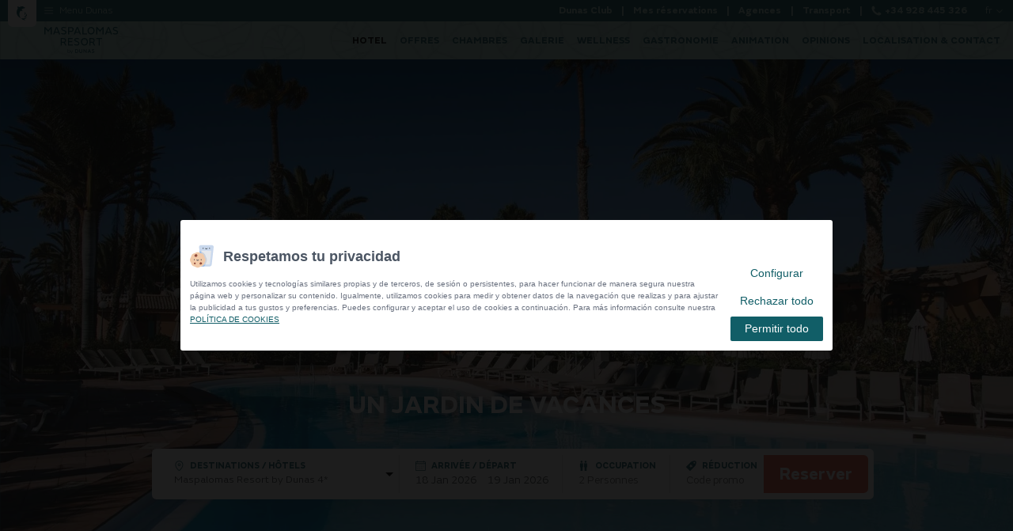

--- FILE ---
content_type: text/html; charset=UTF-8
request_url: https://www.hotelesdunas.com/fr/bungalows-dunas-maspalomas/
body_size: 74769
content:

<!DOCTYPE html>

<!--[if lte IE 8]> <html class="oldie" lang="fr"> <![endif]-->

<!--[if IE 9]> <html class="ie9" lang="fr"> <![endif]-->

<!--[if gt IE 9]><!--> <html lang="fr"> <!--<![endif]-->

    <head>

        
<title>Bungalows à Maspalomas Gran Canaria | Maspalomas Resort by Dunas</title>

        <meta name='viewport' content='width=device-width,initial-scale=1,maximum-scale=1,user-scalable=no'/>


            <meta name="description" content="Vous aimez les dunes? Venez aux Bungalows Maspalomas Resort by Dunas à Gran Canaria et soyez près des Dunes de Maspalomas e du terrain de golf." />




        <meta name="author" content="eMascaró" />

        <meta http-equiv="Content-Type" content="text/html; charset=UTF-8" />

		<meta property="fb:app_id" content="214649275261896" />

		<meta property="og:type" content="website" />

        <meta property="og:url" content="https://www.hotelesdunas.com/fr/bungalows-dunas-maspalomas/" />

		<meta property="og:description" content="Vous aimez les dunes? Venez aux Bungalows Maspalomas Resort by Dunas à Gran Canaria et soyez près des Dunes de Maspalomas e du terrain de golf." />
		<meta property="og:title" content="Bungalows à Maspalomas Gran Canaria | Maspalomas Resort by Dunas" />

        <link rel="shortcut icon" href="/favicon.ico" />

        <link rel="apple-touch-icon" href="/favicon-ios.png" />

        <meta name="apple-mobile-web-app-title" content="Dunas Hotels">

		<link rel="preload" href="/content/fonts/fontawesome-webfont.woff2" as="font" type="font/woff2" crossorigin>

		<link rel="preload" href="/content/fonts/dunas.woff" as="font" type="font/woff" crossorigin>

		
        
		<!--[if lt IE 9]>

		<script src="http://html5shiv.googlecode.com/svn/trunk/html5.js"></script>

		<![endif]-->

		<meta property="og:image" content="https://www.hotelesdunas.com/content/thumbs/479_/content/imgsxml/hoteles/fc-footer-maspalomas174.jpg">
	<meta name="twitter:image" content="https://www.hotelesdunas.com/content/thumbs/479_/content/imgsxml/hoteles/fc-footer-maspalomas174.jpg">
	<meta property="og:image" content="https://www.hotelesdunas.com--OGP:/content/thumbs/800_450/content/imgsxml/galerias/panel_hero/1/maspalomas-resort-dunas-piscina2124.jpg">
	<meta property="og:image" content="https://www.hotelesdunas.com/content/thumbs/800_450/content/imgsxml/ofertas/tarjetaregalo-sintexto400.jpg">
	<meta property="og:image" content="https://www.hotelesdunas.com/content/thumbs/800_450/content/imgsxml/panel_banner/ahotel-dunas-maspalomas-bungalows-general-2-g470.jpg">
	<meta property="og:image" content="https://www.hotelesdunas.com/content/thumbs/512_/content/imgsxml/panel_secciones/hotel-dunas-suites-villas-masaje2102.jpg">


        <link rel="alternate" hreflang="es" href="https://www.hotelesdunas.com/bungalows-dunas-maspalomas/" />

            


        <link rel="alternate" hreflang="en" href="https://www.hotelesdunas.com/en/bungalows-dunas-maspalomas/" />

            


        <link rel="alternate" hreflang="de" href="https://www.hotelesdunas.com/de/bungalows-dunas-maspalomas/" />

            


        <link rel="alternate" hreflang="fr" href="https://www.hotelesdunas.com/fr/bungalows-dunas-maspalomas/" />

            


        <link rel="alternate" hreflang="it" href="https://www.hotelesdunas.com/it/bungalows-dunas-maspalomas/" />

            
        
        <link rel="canonical" href="https://www.hotelesdunas.com/fr/bungalows-dunas-maspalomas/" />

        
		<style type="text/css">@font-face{font-family:'DM Sans';font-style:normal;font-weight:400;font-display:swap;src:local('DM Sans Regular'), local('DMSans-Regular'), url(https://fonts.gstatic.com/s/dmsans/v5/rP2Hp2ywxg089UriCZ2IHSeH.woff2) format('woff2');unicode-range:U+0100-024F,U+0259,U+1E00-1EFF,U+2020,U+20A0-20AB,U+20AD-20CF,U+2113,U+2C60-2C7F,U+A720-A7FF}@font-face{font-family:'DM Sans';font-style:normal;font-weight:400;font-display:swap;src:local('DM Sans Regular'), local('DMSans-Regular'), url(https://fonts.gstatic.com/s/dmsans/v5/rP2Hp2ywxg089UriCZOIHQ.woff2) format('woff2');unicode-range:U+0000-00FF,U+0131,U+0152-0153,U+02BB-02BC,U+02C6,U+02DA,U+02DC,U+2000-206F,U+2074,U+20AC,U+2122,U+2191,U+2193,U+2212,U+2215,U+FEFF,U+FFFD}@font-face{font-family:'FontAwesome';src:url('/content/fonts/fontawesome-webfont.eot?v=4.6.3');src:url('/content/fonts/fontawesome-webfont.eot?#iefix&v=4.6.3') format('embedded-opentype'), url('/content/fonts/fontawesome-webfont.woff2') format('woff2'), url('/content/fonts/fontawesome-webfont.woff') format('woff'), url('/content/fonts/fontawesome-webfont.ttf?v=4.6.3') format('truetype'), url('/content/fonts/fontawesome-webfont.svg?v=4.6.3#fontawesomeregular') format('svg');font-weight:normal;font-style:normal}[class^="fa-"]:before{font-family:'FontAwesome'}.fa{display:inline-block;font:normal normal normal 14px/1 FontAwesome;font-size:inherit;text-rendering:auto;-webkit-font-smoothing:antialiased;-moz-osx-font-smoothing:grayscale}.fa-lg{font-size:1.33333333em;line-height:0.75em;vertical-align: -15%}.fa-2x{font-size:2em}.fa-3x{font-size:3em}.fa-4x{font-size:4em}.fa-5x{font-size:5em}.fa-fw{width:1.28571429em;text-align:center}.fa-ul{padding-left:0;margin-left:2.14285714em;list-style-type:none}.fa-ul>li{position:relative}.fa-li{position:absolute;left: -2.14285714em;width:2.14285714em;top:0.14285714em;text-align:center}.fa-li.fa-lg{left: -1.85714286em}.fa-border{padding:0.2em 0.25em 0.15em;border:solid 0.08em #eee;border-radius:0.1em}.fa-pull-left{float:left}.fa-pull-right{float:right}.fa.fa-pull-left{margin-right:0.3em}.fa.fa-pull-right{margin-left:0.3em}.pull-right{float:right}.pull-left{float:left}.fa.pull-left{margin-right:0.3em}.fa.pull-right{margin-left:0.3em}.fa-spin{-webkit-animation:fa-spin 2s infinite linear;animation:fa-spin 2s infinite linear}.fa-pulse{-webkit-animation:fa-spin 1s infinite steps(8);animation:fa-spin 1s infinite steps(8)}@-webkit-keyframes fa-spin{0%{-webkit-transform:rotate(0deg);transform:rotate(0deg)}100%{-webkit-transform:rotate(359deg);transform:rotate(359deg)}}@keyframes fa-spin{0%{-webkit-transform:rotate(0deg);transform:rotate(0deg)}100%{-webkit-transform:rotate(359deg);transform:rotate(359deg)}}.fa-rotate-90{-ms-filter:"progid:DXImageTransform.Microsoft.BasicImage(rotation=1)";-webkit-transform:rotate(90deg);-ms-transform:rotate(90deg);transform:rotate(90deg)}.fa-rotate-180{-ms-filter:"progid:DXImageTransform.Microsoft.BasicImage(rotation=2)";-webkit-transform:rotate(180deg);-ms-transform:rotate(180deg);transform:rotate(180deg)}.fa-rotate-270{-ms-filter:"progid:DXImageTransform.Microsoft.BasicImage(rotation=3)";-webkit-transform:rotate(270deg);-ms-transform:rotate(270deg);transform:rotate(270deg)}.fa-flip-horizontal{-ms-filter:"progid:DXImageTransform.Microsoft.BasicImage(rotation=0,mirror=1)";-webkit-transform:scale(-1,1);-ms-transform:scale(-1,1);transform:scale(-1,1)}.fa-flip-vertical{-ms-filter:"progid:DXImageTransform.Microsoft.BasicImage(rotation=2, mirror=1)";-webkit-transform:scale(1, -1);-ms-transform:scale(1, -1);transform:scale(1, -1)}:root .fa-rotate-90, :root .fa-rotate-180, :root .fa-rotate-270, :root .fa-flip-horizontal, :root .fa-flip-vertical{filter:none}.fa-stack{position:relative;display:inline-block;width:2em;height:2em;line-height:2em;vertical-align:middle}.fa-stack-1x,.fa-stack-2x{position:absolute;left:0;width:100%;text-align:center}.fa-stack-1x{line-height:inherit}.fa-stack-2x{font-size:2em}.fa-inverse{color:#fff}.fa-glass:before{content:"\f000"}.fa-music:before{content:"\f001"}.fa-search:before{content:"\f002"}.fa-envelope-o:before{content:"\f003"}.fa-heart:before{content:"\f004"}.fa-star:before{content:"\f005"}.fa-star-o:before{content:"\f006"}.fa-user:before{content:"\f007"}.fa-film:before{content:"\f008"}.fa-th-large:before{content:"\f009"}.fa-th:before{content:"\f00a"}.fa-th-list:before{content:"\f00b"}.fa-check:before{content:"\f00c"}.fa-remove:before,.fa-close:before,.fa-times:before{content:"\f00d"}.fa-search-plus:before{content:"\f00e"}.fa-search-minus:before{content:"\f010"}.fa-power-off:before{content:"\f011"}.fa-signal:before{content:"\f012"}.fa-gear:before,.fa-cog:before{content:"\f013"}.fa-trash-o:before{content:"\f014"}.fa-home:before{content:"\f015"}.fa-file-o:before{content:"\f016"}.fa-clock-o:before{content:"\f017"}.fa-road:before{content:"\f018"}.fa-download:before{content:"\f019"}.fa-arrow-circle-o-down:before{content:"\f01a"}.fa-arrow-circle-o-up:before{content:"\f01b"}.fa-inbox:before{content:"\f01c"}.fa-play-circle-o:before{content:"\f01d"}.fa-rotate-right:before,.fa-repeat:before{content:"\f01e"}.fa-refresh:before{content:"\f021"}.fa-list-alt:before{content:"\f022"}.fa-lock:before{content:"\f023"}.fa-flag:before{content:"\f024"}.fa-headphones:before{content:"\f025"}.fa-volume-off:before{content:"\f026"}.fa-volume-down:before{content:"\f027"}.fa-volume-up:before{content:"\f028"}.fa-qrcode:before{content:"\f029"}.fa-barcode:before{content:"\f02a"}.fa-tag:before{content:"\f02b"}.fa-tags:before{content:"\f02c"}.fa-book:before{content:"\f02d"}.fa-bookmark:before{content:"\f02e"}.fa-print:before{content:"\f02f"}.fa-camera:before{content:"\f030"}.fa-font:before{content:"\f031"}.fa-bold:before{content:"\f032"}.fa-italic:before{content:"\f033"}.fa-text-height:before{content:"\f034"}.fa-text-width:before{content:"\f035"}.fa-align-left:before{content:"\f036"}.fa-align-center:before{content:"\f037"}.fa-align-right:before{content:"\f038"}.fa-align-justify:before{content:"\f039"}.fa-list:before{content:"\f03a"}.fa-dedent:before,.fa-outdent:before{content:"\f03b"}.fa-indent:before{content:"\f03c"}.fa-video-camera:before{content:"\f03d"}.fa-photo:before,.fa-image:before,.fa-picture-o:before{content:"\f03e"}.fa-pencil:before{content:"\f040"}.fa-map-marker:before{content:"\f041"}.fa-adjust:before{content:"\f042"}.fa-tint:before{content:"\f043"}.fa-edit:before,.fa-pencil-square-o:before{content:"\f044"}.fa-share-square-o:before{content:"\f045"}.fa-check-square-o:before{content:"\f046"}.fa-arrows:before{content:"\f047"}.fa-step-backward:before{content:"\f048"}.fa-fast-backward:before{content:"\f049"}.fa-backward:before{content:"\f04a"}.fa-play:before{content:"\f04b"}.fa-pause:before{content:"\f04c"}.fa-stop:before{content:"\f04d"}.fa-forward:before{content:"\f04e"}.fa-fast-forward:before{content:"\f050"}.fa-step-forward:before{content:"\f051"}.fa-eject:before{content:"\f052"}.fa-chevron-left:before{content:"\f053"}.fa-chevron-right:before{content:"\f054"}.fa-plus-circle:before{content:"\f055"}.fa-minus-circle:before{content:"\f056"}.fa-times-circle:before{content:"\f057"}.fa-check-circle:before{content:"\f058"}.fa-question-circle:before{content:"\f059"}.fa-info-circle:before{content:"\f05a"}.fa-crosshairs:before{content:"\f05b"}.fa-times-circle-o:before{content:"\f05c"}.fa-check-circle-o:before{content:"\f05d"}.fa-ban:before{content:"\f05e"}.fa-arrow-left:before{content:"\f060"}.fa-arrow-right:before{content:"\f061"}.fa-arrow-up:before{content:"\f062"}.fa-arrow-down:before{content:"\f063"}.fa-mail-forward:before,.fa-share:before{content:"\f064"}.fa-expand:before{content:"\f065"}.fa-compress:before{content:"\f066"}.fa-plus:before{content:"\f067"}.fa-minus:before{content:"\f068"}.fa-asterisk:before{content:"\f069"}.fa-exclamation-circle:before{content:"\f06a"}.fa-gift:before{content:"\f06b"}.fa-leaf:before{content:"\f06c"}.fa-fire:before{content:"\f06d"}.fa-eye:before{content:"\f06e"}.fa-eye-slash:before{content:"\f070"}.fa-warning:before,.fa-exclamation-triangle:before{content:"\f071"}.fa-plane:before{content:"\f072"}.fa-calendar:before{content:"\f073"}.fa-random:before{content:"\f074"}.fa-comment:before{content:"\f075"}.fa-magnet:before{content:"\f076"}.fa-chevron-up:before{content:"\f077"}.fa-chevron-down:before{content:"\f078"}.fa-retweet:before{content:"\f079"}.fa-shopping-cart:before{content:"\f07a"}.fa-folder:before{content:"\f07b"}.fa-folder-open:before{content:"\f07c"}.fa-arrows-v:before{content:"\f07d"}.fa-arrows-h:before{content:"\f07e"}.fa-bar-chart-o:before,.fa-bar-chart:before{content:"\f080"}.fa-twitter-square:before{content:"\f081"}.fa-facebook-square:before{content:"\f082"}.fa-camera-retro:before{content:"\f083"}.fa-key:before{content:"\f084"}.fa-gears:before,.fa-cogs:before{content:"\f085"}.fa-comments:before{content:"\f086"}.fa-thumbs-o-up:before{content:"\f087"}.fa-thumbs-o-down:before{content:"\f088"}.fa-star-half:before{content:"\f089"}.fa-heart-o:before{content:"\f08a"}.fa-sign-out:before{content:"\f08b"}.fa-linkedin-square:before{content:"\f08c"}.fa-thumb-tack:before{content:"\f08d"}.fa-external-link:before{content:"\f08e"}.fa-sign-in:before{content:"\f090"}.fa-trophy:before{content:"\f091"}.fa-github-square:before{content:"\f092"}.fa-upload:before{content:"\f093"}.fa-lemon-o:before{content:"\f094"}.fa-phone:before{content:"\f095"}.fa-square-o:before{content:"\f096"}.fa-bookmark-o:before{content:"\f097"}.fa-phone-square:before{content:"\f098"}.fa-twitter:before{content:"\f099"}.fa-facebook-f:before,.fa-facebook:before{content:"\f09a"}.fa-github:before{content:"\f09b"}.fa-unlock:before{content:"\f09c"}.fa-credit-card:before{content:"\f09d"}.fa-feed:before,.fa-rss:before{content:"\f09e"}.fa-hdd-o:before{content:"\f0a0"}.fa-bullhorn:before{content:"\f0a1"}.fa-bell:before{content:"\f0f3"}.fa-certificate:before{content:"\f0a3"}.fa-hand-o-right:before{content:"\f0a4"}.fa-hand-o-left:before{content:"\f0a5"}.fa-hand-o-up:before{content:"\f0a6"}.fa-hand-o-down:before{content:"\f0a7"}.fa-arrow-circle-left:before{content:"\f0a8"}.fa-arrow-circle-right:before{content:"\f0a9"}.fa-arrow-circle-up:before{content:"\f0aa"}.fa-arrow-circle-down:before{content:"\f0ab"}.fa-globe:before{content:"\f0ac"}.fa-wrench:before{content:"\f0ad"}.fa-tasks:before{content:"\f0ae"}.fa-filter:before{content:"\f0b0"}.fa-briefcase:before{content:"\f0b1"}.fa-arrows-alt:before{content:"\f0b2"}.fa-group:before,.fa-users:before{content:"\f0c0"}.fa-chain:before,.fa-link:before{content:"\f0c1"}.fa-cloud:before{content:"\f0c2"}.fa-flask:before{content:"\f0c3"}.fa-cut:before,.fa-scissors:before{content:"\f0c4"}.fa-copy:before,.fa-files-o:before{content:"\f0c5"}.fa-paperclip:before{content:"\f0c6"}.fa-save:before,.fa-floppy-o:before{content:"\f0c7"}.fa-square:before{content:"\f0c8"}.fa-navicon:before,.fa-reorder:before,.fa-bars:before{content:"\f0c9"}.fa-list-ul:before{content:"\f0ca"}.fa-list-ol:before{content:"\f0cb"}.fa-strikethrough:before{content:"\f0cc"}.fa-underline:before{content:"\f0cd"}.fa-table:before{content:"\f0ce"}.fa-magic:before{content:"\f0d0"}.fa-truck:before{content:"\f0d1"}.fa-pinterest:before{content:"\f0d2"}.fa-pinterest-square:before{content:"\f0d3"}.fa-google-plus-square:before{content:"\f0d4"}.fa-google-plus:before{content:"\f0d5"}.fa-money:before{content:"\f0d6"}.fa-caret-down:before{content:"\f0d7"}.fa-caret-up:before{content:"\f0d8"}.fa-caret-left:before{content:"\f0d9"}.fa-caret-right:before{content:"\f0da"}.fa-columns:before{content:"\f0db"}.fa-unsorted:before,.fa-sort:before{content:"\f0dc"}.fa-sort-down:before,.fa-sort-desc:before{content:"\f0dd"}.fa-sort-up:before,.fa-sort-asc:before{content:"\f0de"}.fa-envelope:before{content:"\f0e0"}.fa-linkedin:before{content:"\f0e1"}.fa-rotate-left:before,.fa-undo:before{content:"\f0e2"}.fa-legal:before,.fa-gavel:before{content:"\f0e3"}.fa-dashboard:before,.fa-tachometer:before{content:"\f0e4"}.fa-comment-o:before{content:"\f0e5"}.fa-comments-o:before{content:"\f0e6"}.fa-flash:before,.fa-bolt:before{content:"\f0e7"}.fa-sitemap:before{content:"\f0e8"}.fa-umbrella:before{content:"\f0e9"}.fa-paste:before,.fa-clipboard:before{content:"\f0ea"}.fa-lightbulb-o:before{content:"\f0eb"}.fa-exchange:before{content:"\f0ec"}.fa-cloud-download:before{content:"\f0ed"}.fa-cloud-upload:before{content:"\f0ee"}.fa-user-md:before{content:"\f0f0"}.fa-stethoscope:before{content:"\f0f1"}.fa-suitcase:before{content:"\f0f2"}.fa-bell-o:before{content:"\f0a2"}.fa-coffee:before{content:"\f0f4"}.fa-cutlery:before{content:"\f0f5"}.fa-file-text-o:before{content:"\f0f6"}.fa-building-o:before{content:"\f0f7"}.fa-hospital-o:before{content:"\f0f8"}.fa-ambulance:before{content:"\f0f9"}.fa-medkit:before{content:"\f0fa"}.fa-fighter-jet:before{content:"\f0fb"}.fa-beer:before{content:"\f0fc"}.fa-h-square:before{content:"\f0fd"}.fa-plus-square:before{content:"\f0fe"}.fa-angle-double-left:before{content:"\f100"}.fa-angle-double-right:before{content:"\f101"}.fa-angle-double-up:before{content:"\f102"}.fa-angle-double-down:before{content:"\f103"}.fa-angle-left:before{content:"\f104"}.fa-angle-right:before{content:"\f105"}.fa-angle-up:before{content:"\f106"}.fa-angle-down:before{content:"\f107"}.fa-desktop:before{content:"\f108"}.fa-laptop:before{content:"\f109"}.fa-tablet:before{content:"\f10a"}.fa-mobile-phone:before,.fa-mobile:before{content:"\f10b"}.fa-circle-o:before{content:"\f10c"}.fa-quote-left:before{content:"\f10d"}.fa-quote-right:before{content:"\f10e"}.fa-spinner:before{content:"\f110"}.fa-circle:before{content:"\f111"}.fa-mail-reply:before,.fa-reply:before{content:"\f112"}.fa-github-alt:before{content:"\f113"}.fa-folder-o:before{content:"\f114"}.fa-folder-open-o:before{content:"\f115"}.fa-smile-o:before{content:"\f118"}.fa-frown-o:before{content:"\f119"}.fa-meh-o:before{content:"\f11a"}.fa-gamepad:before{content:"\f11b"}.fa-keyboard-o:before{content:"\f11c"}.fa-flag-o:before{content:"\f11d"}.fa-flag-checkered:before{content:"\f11e"}.fa-terminal:before{content:"\f120"}.fa-code:before{content:"\f121"}.fa-mail-reply-all:before,.fa-reply-all:before{content:"\f122"}.fa-star-half-empty:before,.fa-star-half-full:before,.fa-star-half-o:before{content:"\f123"}.fa-location-arrow:before{content:"\f124"}.fa-crop:before{content:"\f125"}.fa-code-fork:before{content:"\f126"}.fa-unlink:before,.fa-chain-broken:before{content:"\f127"}.fa-question:before{content:"\f128"}.fa-info:before{content:"\f129"}.fa-exclamation:before{content:"\f12a"}.fa-superscript:before{content:"\f12b"}.fa-subscript:before{content:"\f12c"}.fa-eraser:before{content:"\f12d"}.fa-puzzle-piece:before{content:"\f12e"}.fa-microphone:before{content:"\f130"}.fa-microphone-slash:before{content:"\f131"}.fa-shield:before{content:"\f132"}.fa-calendar-o:before{content:"\f133"}.fa-fire-extinguisher:before{content:"\f134"}.fa-rocket:before{content:"\f135"}.fa-maxcdn:before{content:"\f136"}.fa-chevron-circle-left:before{content:"\f137"}.fa-chevron-circle-right:before{content:"\f138"}.fa-chevron-circle-up:before{content:"\f139"}.fa-chevron-circle-down:before{content:"\f13a"}.fa-html5:before{content:"\f13b"}.fa-css3:before{content:"\f13c"}.fa-anchor:before{content:"\f13d"}.fa-unlock-alt:before{content:"\f13e"}.fa-bullseye:before{content:"\f140"}.fa-ellipsis-h:before{content:"\f141"}.fa-ellipsis-v:before{content:"\f142"}.fa-rss-square:before{content:"\f143"}.fa-play-circle:before{content:"\f144"}.fa-ticket:before{content:"\f145"}.fa-minus-square:before{content:"\f146"}.fa-minus-square-o:before{content:"\f147"}.fa-level-up:before{content:"\f148"}.fa-level-down:before{content:"\f149"}.fa-check-square:before{content:"\f14a"}.fa-pencil-square:before{content:"\f14b"}.fa-external-link-square:before{content:"\f14c"}.fa-share-square:before{content:"\f14d"}.fa-compass:before{content:"\f14e"}.fa-toggle-down:before,.fa-caret-square-o-down:before{content:"\f150"}.fa-toggle-up:before,.fa-caret-square-o-up:before{content:"\f151"}.fa-toggle-right:before,.fa-caret-square-o-right:before{content:"\f152"}.fa-euro:before,.fa-eur:before{content:"\f153"}.fa-gbp:before{content:"\f154"}.fa-dollar:before,.fa-usd:before{content:"\f155"}.fa-rupee:before,.fa-inr:before{content:"\f156"}.fa-cny:before,.fa-rmb:before,.fa-yen:before,.fa-jpy:before{content:"\f157"}.fa-ruble:before,.fa-rouble:before,.fa-rub:before{content:"\f158"}.fa-won:before,.fa-krw:before{content:"\f159"}.fa-bitcoin:before,.fa-btc:before{content:"\f15a"}.fa-file:before{content:"\f15b"}.fa-file-text:before{content:"\f15c"}.fa-sort-alpha-asc:before{content:"\f15d"}.fa-sort-alpha-desc:before{content:"\f15e"}.fa-sort-amount-asc:before{content:"\f160"}.fa-sort-amount-desc:before{content:"\f161"}.fa-sort-numeric-asc:before{content:"\f162"}.fa-sort-numeric-desc:before{content:"\f163"}.fa-thumbs-up:before{content:"\f164"}.fa-thumbs-down:before{content:"\f165"}.fa-youtube-square:before{content:"\f166"}.fa-youtube:before{content:"\f167"}.fa-xing:before{content:"\f168"}.fa-xing-square:before{content:"\f169"}.fa-youtube-play:before{content:"\f16a"}.fa-dropbox:before{content:"\f16b"}.fa-stack-overflow:before{content:"\f16c"}.fa-instagram:before{content:"\f16d"}.fa-flickr:before{content:"\f16e"}.fa-adn:before{content:"\f170"}.fa-bitbucket:before{content:"\f171"}.fa-bitbucket-square:before{content:"\f172"}.fa-tumblr:before{content:"\f173"}.fa-tumblr-square:before{content:"\f174"}.fa-long-arrow-down:before{content:"\f175"}.fa-long-arrow-up:before{content:"\f176"}.fa-long-arrow-left:before{content:"\f177"}.fa-long-arrow-right:before{content:"\f178"}.fa-apple:before{content:"\f179"}.fa-windows:before{content:"\f17a"}.fa-android:before{content:"\f17b"}.fa-linux:before{content:"\f17c"}.fa-dribbble:before{content:"\f17d"}.fa-skype:before{content:"\f17e"}.fa-foursquare:before{content:"\f180"}.fa-trello:before{content:"\f181"}.fa-female:before{content:"\f182"}.fa-male:before{content:"\f183"}.fa-gittip:before,.fa-gratipay:before{content:"\f184"}.fa-sun-o:before{content:"\f185"}.fa-moon-o:before{content:"\f186"}.fa-archive:before{content:"\f187"}.fa-bug:before{content:"\f188"}.fa-vk:before{content:"\f189"}.fa-weibo:before{content:"\f18a"}.fa-renren:before{content:"\f18b"}.fa-pagelines:before{content:"\f18c"}.fa-stack-exchange:before{content:"\f18d"}.fa-arrow-circle-o-right:before{content:"\f18e"}.fa-arrow-circle-o-left:before{content:"\f190"}.fa-toggle-left:before,.fa-caret-square-o-left:before{content:"\f191"}.fa-dot-circle-o:before{content:"\f192"}.fa-wheelchair:before{content:"\f193"}.fa-vimeo-square:before{content:"\f194"}.fa-turkish-lira:before,.fa-try:before{content:"\f195"}.fa-plus-square-o:before{content:"\f196"}.fa-space-shuttle:before{content:"\f197"}.fa-slack:before{content:"\f198"}.fa-envelope-square:before{content:"\f199"}.fa-wordpress:before{content:"\f19a"}.fa-openid:before{content:"\f19b"}.fa-institution:before,.fa-bank:before,.fa-university:before{content:"\f19c"}.fa-mortar-board:before,.fa-graduation-cap:before{content:"\f19d"}.fa-yahoo:before{content:"\f19e"}.fa-google:before{content:"\f1a0"}.fa-reddit:before{content:"\f1a1"}.fa-reddit-square:before{content:"\f1a2"}.fa-stumbleupon-circle:before{content:"\f1a3"}.fa-stumbleupon:before{content:"\f1a4"}.fa-delicious:before{content:"\f1a5"}.fa-digg:before{content:"\f1a6"}.fa-pied-piper-pp:before{content:"\f1a7"}.fa-pied-piper-alt:before{content:"\f1a8"}.fa-drupal:before{content:"\f1a9"}.fa-joomla:before{content:"\f1aa"}.fa-language:before{content:"\f1ab"}.fa-fax:before{content:"\f1ac"}.fa-building:before{content:"\f1ad"}.fa-child:before{content:"\f1ae"}.fa-paw:before{content:"\f1b0"}.fa-spoon:before{content:"\f1b1"}.fa-cube:before{content:"\f1b2"}.fa-cubes:before{content:"\f1b3"}.fa-behance:before{content:"\f1b4"}.fa-behance-square:before{content:"\f1b5"}.fa-steam:before{content:"\f1b6"}.fa-steam-square:before{content:"\f1b7"}.fa-recycle:before{content:"\f1b8"}.fa-automobile:before,.fa-car:before{content:"\f1b9"}.fa-cab:before,.fa-taxi:before{content:"\f1ba"}.fa-tree:before{content:"\f1bb"}.fa-spotify:before{content:"\f1bc"}.fa-deviantart:before{content:"\f1bd"}.fa-soundcloud:before{content:"\f1be"}.fa-database:before{content:"\f1c0"}.fa-file-pdf-o:before{content:"\f1c1"}.fa-file-word-o:before{content:"\f1c2"}.fa-file-excel-o:before{content:"\f1c3"}.fa-file-powerpoint-o:before{content:"\f1c4"}.fa-file-photo-o:before,.fa-file-picture-o:before,.fa-file-image-o:before{content:"\f1c5"}.fa-file-zip-o:before,.fa-file-archive-o:before{content:"\f1c6"}.fa-file-sound-o:before,.fa-file-audio-o:before{content:"\f1c7"}.fa-file-movie-o:before,.fa-file-video-o:before{content:"\f1c8"}.fa-file-code-o:before{content:"\f1c9"}.fa-vine:before{content:"\f1ca"}.fa-codepen:before{content:"\f1cb"}.fa-jsfiddle:before{content:"\f1cc"}.fa-life-bouy:before,.fa-life-buoy:before,.fa-life-saver:before,.fa-support:before,.fa-life-ring:before{content:"\f1cd"}.fa-circle-o-notch:before{content:"\f1ce"}.fa-ra:before,.fa-resistance:before,.fa-rebel:before{content:"\f1d0"}.fa-ge:before,.fa-empire:before{content:"\f1d1"}.fa-git-square:before{content:"\f1d2"}.fa-git:before{content:"\f1d3"}.fa-y-combinator-square:before,.fa-yc-square:before,.fa-hacker-news:before{content:"\f1d4"}.fa-tencent-weibo:before{content:"\f1d5"}.fa-qq:before{content:"\f1d6"}.fa-wechat:before,.fa-weixin:before{content:"\f1d7"}.fa-send:before,.fa-paper-plane:before{content:"\f1d8"}.fa-send-o:before,.fa-paper-plane-o:before{content:"\f1d9"}.fa-history:before{content:"\f1da"}.fa-circle-thin:before{content:"\f1db"}.fa-header:before{content:"\f1dc"}.fa-paragraph:before{content:"\f1dd"}.fa-sliders:before{content:"\f1de"}.fa-share-alt:before{content:"\f1e0"}.fa-share-alt-square:before{content:"\f1e1"}.fa-bomb:before{content:"\f1e2"}.fa-soccer-ball-o:before,.fa-futbol-o:before{content:"\f1e3"}.fa-tty:before{content:"\f1e4"}.fa-binoculars:before{content:"\f1e5"}.fa-plug:before{content:"\f1e6"}.fa-slideshare:before{content:"\f1e7"}.fa-twitch:before{content:"\f1e8"}.fa-yelp:before{content:"\f1e9"}.fa-newspaper-o:before{content:"\f1ea"}.fa-wifi:before{content:"\f1eb"}.fa-calculator:before{content:"\f1ec"}.fa-paypal:before{content:"\f1ed"}.fa-google-wallet:before{content:"\f1ee"}.fa-cc-visa:before{content:"\f1f0"}.fa-cc-mastercard:before{content:"\f1f1"}.fa-cc-discover:before{content:"\f1f2"}.fa-cc-amex:before{content:"\f1f3"}.fa-cc-paypal:before{content:"\f1f4"}.fa-cc-stripe:before{content:"\f1f5"}.fa-bell-slash:before{content:"\f1f6"}.fa-bell-slash-o:before{content:"\f1f7"}.fa-trash:before{content:"\f1f8"}.fa-copyright:before{content:"\f1f9"}.fa-at:before{content:"\f1fa"}.fa-eyedropper:before{content:"\f1fb"}.fa-paint-brush:before{content:"\f1fc"}.fa-birthday-cake:before{content:"\f1fd"}.fa-area-chart:before{content:"\f1fe"}.fa-pie-chart:before{content:"\f200"}.fa-line-chart:before{content:"\f201"}.fa-lastfm:before{content:"\f202"}.fa-lastfm-square:before{content:"\f203"}.fa-toggle-off:before{content:"\f204"}.fa-toggle-on:before{content:"\f205"}.fa-bicycle:before{content:"\f206"}.fa-bus:before{content:"\f207"}.fa-ioxhost:before{content:"\f208"}.fa-angellist:before{content:"\f209"}.fa-cc:before{content:"\f20a"}.fa-shekel:before,.fa-sheqel:before,.fa-ils:before{content:"\f20b"}.fa-meanpath:before{content:"\f20c"}.fa-buysellads:before{content:"\f20d"}.fa-connectdevelop:before{content:"\f20e"}.fa-dashcube:before{content:"\f210"}.fa-forumbee:before{content:"\f211"}.fa-leanpub:before{content:"\f212"}.fa-sellsy:before{content:"\f213"}.fa-shirtsinbulk:before{content:"\f214"}.fa-simplybuilt:before{content:"\f215"}.fa-skyatlas:before{content:"\f216"}.fa-cart-plus:before{content:"\f217"}.fa-cart-arrow-down:before{content:"\f218"}.fa-diamond:before{content:"\f219"}.fa-ship:before{content:"\f21a"}.fa-user-secret:before{content:"\f21b"}.fa-motorcycle:before{content:"\f21c"}.fa-street-view:before{content:"\f21d"}.fa-heartbeat:before{content:"\f21e"}.fa-venus:before{content:"\f221"}.fa-mars:before{content:"\f222"}.fa-mercury:before{content:"\f223"}.fa-intersex:before,.fa-transgender:before{content:"\f224"}.fa-transgender-alt:before{content:"\f225"}.fa-venus-double:before{content:"\f226"}.fa-mars-double:before{content:"\f227"}.fa-venus-mars:before{content:"\f228"}.fa-mars-stroke:before{content:"\f229"}.fa-mars-stroke-v:before{content:"\f22a"}.fa-mars-stroke-h:before{content:"\f22b"}.fa-neuter:before{content:"\f22c"}.fa-genderless:before{content:"\f22d"}.fa-facebook-official:before{content:"\f230"}.fa-pinterest-p:before{content:"\f231"}.fa-whatsapp:before{content:"\f232"}.fa-server:before{content:"\f233"}.fa-user-plus:before{content:"\f234"}.fa-user-times:before{content:"\f235"}.fa-hotel:before,.fa-bed:before{content:"\f236"}.fa-viacoin:before{content:"\f237"}.fa-train:before{content:"\f238"}.fa-subway:before{content:"\f239"}.fa-medium:before{content:"\f23a"}.fa-yc:before,.fa-y-combinator:before{content:"\f23b"}.fa-optin-monster:before{content:"\f23c"}.fa-opencart:before{content:"\f23d"}.fa-expeditedssl:before{content:"\f23e"}.fa-battery-4:before,.fa-battery-full:before{content:"\f240"}.fa-battery-3:before,.fa-battery-three-quarters:before{content:"\f241"}.fa-battery-2:before,.fa-battery-half:before{content:"\f242"}.fa-battery-1:before,.fa-battery-quarter:before{content:"\f243"}.fa-battery-0:before,.fa-battery-empty:before{content:"\f244"}.fa-mouse-pointer:before{content:"\f245"}.fa-i-cursor:before{content:"\f246"}.fa-object-group:before{content:"\f247"}.fa-object-ungroup:before{content:"\f248"}.fa-sticky-note:before{content:"\f249"}.fa-sticky-note-o:before{content:"\f24a"}.fa-cc-jcb:before{content:"\f24b"}.fa-cc-diners-club:before{content:"\f24c"}.fa-clone:before{content:"\f24d"}.fa-balance-scale:before{content:"\f24e"}.fa-hourglass-o:before{content:"\f250"}.fa-hourglass-1:before,.fa-hourglass-start:before{content:"\f251"}.fa-hourglass-2:before,.fa-hourglass-half:before{content:"\f252"}.fa-hourglass-3:before,.fa-hourglass-end:before{content:"\f253"}.fa-hourglass:before{content:"\f254"}.fa-hand-grab-o:before,.fa-hand-rock-o:before{content:"\f255"}.fa-hand-stop-o:before,.fa-hand-paper-o:before{content:"\f256"}.fa-hand-scissors-o:before{content:"\f257"}.fa-hand-lizard-o:before{content:"\f258"}.fa-hand-spock-o:before{content:"\f259"}.fa-hand-pointer-o:before{content:"\f25a"}.fa-hand-peace-o:before{content:"\f25b"}.fa-trademark:before{content:"\f25c"}.fa-registered:before{content:"\f25d"}.fa-creative-commons:before{content:"\f25e"}.fa-gg:before{content:"\f260"}.fa-gg-circle:before{content:"\f261"}.fa-tripadvisor:before{content:"\f262"}.fa-odnoklassniki:before{content:"\f263"}.fa-odnoklassniki-square:before{content:"\f264"}.fa-get-pocket:before{content:"\f265"}.fa-wikipedia-w:before{content:"\f266"}.fa-safari:before{content:"\f267"}.fa-chrome:before{content:"\f268"}.fa-firefox:before{content:"\f269"}.fa-opera:before{content:"\f26a"}.fa-internet-explorer:before{content:"\f26b"}.fa-tv:before,.fa-television:before{content:"\f26c"}.fa-contao:before{content:"\f26d"}.fa-500px:before{content:"\f26e"}.fa-amazon:before{content:"\f270"}.fa-calendar-plus-o:before{content:"\f271"}.fa-calendar-minus-o:before{content:"\f272"}.fa-calendar-times-o:before{content:"\f273"}.fa-calendar-check-o:before{content:"\f274"}.fa-industry:before{content:"\f275"}.fa-map-pin:before{content:"\f276"}.fa-map-signs:before{content:"\f277"}.fa-map-o:before{content:"\f278"}.fa-map:before{content:"\f279"}.fa-commenting:before{content:"\f27a"}.fa-commenting-o:before{content:"\f27b"}.fa-houzz:before{content:"\f27c"}.fa-vimeo:before{content:"\f27d"}.fa-black-tie:before{content:"\f27e"}.fa-fonticons:before{content:"\f280"}.fa-reddit-alien:before{content:"\f281"}.fa-edge:before{content:"\f282"}.fa-credit-card-alt:before{content:"\f283"}.fa-codiepie:before{content:"\f284"}.fa-modx:before{content:"\f285"}.fa-fort-awesome:before{content:"\f286"}.fa-usb:before{content:"\f287"}.fa-product-hunt:before{content:"\f288"}.fa-mixcloud:before{content:"\f289"}.fa-scribd:before{content:"\f28a"}.fa-pause-circle:before{content:"\f28b"}.fa-pause-circle-o:before{content:"\f28c"}.fa-stop-circle:before{content:"\f28d"}.fa-stop-circle-o:before{content:"\f28e"}.fa-shopping-bag:before{content:"\f290"}.fa-shopping-basket:before{content:"\f291"}.fa-hashtag:before{content:"\f292"}.fa-bluetooth:before{content:"\f293"}.fa-bluetooth-b:before{content:"\f294"}.fa-percent:before{content:"\f295"}.fa-gitlab:before{content:"\f296"}.fa-wpbeginner:before{content:"\f297"}.fa-wpforms:before{content:"\f298"}.fa-envira:before{content:"\f299"}.fa-universal-access:before{content:"\f29a"}.fa-wheelchair-alt:before{content:"\f29b"}.fa-question-circle-o:before{content:"\f29c"}.fa-blind:before{content:"\f29d"}.fa-audio-description:before{content:"\f29e"}.fa-volume-control-phone:before{content:"\f2a0"}.fa-braille:before{content:"\f2a1"}.fa-assistive-listening-systems:before{content:"\f2a2"}.fa-asl-interpreting:before,.fa-american-sign-language-interpreting:before{content:"\f2a3"}.fa-deafness:before,.fa-hard-of-hearing:before,.fa-deaf:before{content:"\f2a4"}.fa-glide:before{content:"\f2a5"}.fa-glide-g:before{content:"\f2a6"}.fa-signing:before,.fa-sign-language:before{content:"\f2a7"}.fa-low-vision:before{content:"\f2a8"}.fa-viadeo:before{content:"\f2a9"}.fa-viadeo-square:before{content:"\f2aa"}.fa-snapchat:before{content:"\f2ab"}.fa-snapchat-ghost:before{content:"\f2ac"}.fa-snapchat-square:before{content:"\f2ad"}.fa-pied-piper:before{content:"\f2ae"}.fa-first-order:before{content:"\f2b0"}.fa-yoast:before{content:"\f2b1"}.fa-themeisle:before{content:"\f2b2"}.fa-google-plus-circle:before,.fa-google-plus-official:before{content:"\f2b3"}.fa-fa:before,.fa-font-awesome:before{content:"\f2b4"}.sr-only{position:absolute;width:1px;height:1px;padding:0;margin: -1px;overflow:hidden;clip:rect(0,0,0,0);border:0}.sr-only-focusable:active,.sr-only-focusable:focus{position:static;width:auto;height:auto;margin:0;overflow:visible;clip:auto}@font-face{font-family:'FSEmeric';src:url('/content/fonts/FSEmeric-Book.eot?#iefix') format('embedded-opentype'), url('/content/fonts/FSEmeric-Book.woff') format('woff'), url('/content/fonts/FSEmeric-Book.ttf') format('truetype'), url('/content/fonts/FSEmeric-Book.svg#FSEmeric-Book') format('svg');font-weight:normal;font-style:normal}@font-face{font-family:'FSEmeric';src:url('/content/fonts/FSEmeric-Bold.eot?#iefix') format('embedded-opentype'), url('/content/fonts/FSEmeric-Bold.woff') format('woff'), url('/content/fonts/FSEmeric-Bold.ttf') format('truetype'), url('/content/fonts/FSEmeric-Bold.svg#FSEmeric-Bold') format('svg');font-weight:700;font-style:normal}@font-face{font-family:"dunas";src:url("/content/fonts/dunas.eot");src:url("/content/fonts/dunas.eot?#iefix") format("embedded-opentype"), url("/content/fonts/dunas.woff") format("woff"), url("/content/fonts/dunas.ttf") format("truetype"), url("/content/fonts/dunas.svg#dunas") format("svg");font-weight:normal;font-style:normal}[data-icon]:before{font-family:"dunas"!important;content:attr(data-icon);font-style:normal !important;font-weight:normal !important;font-variant:normal !important;text-transform:none !important;speak:none;line-height:1;-webkit-font-smoothing:antialiased;-moz-osx-font-smoothing:grayscale}[class^="icon-"]{display:flex}[class^="icon-"]:before, [class*=" icon-"]:before{font-family:"dunas"!important;font-style:normal !important;font-weight:normal !important;font-variant:normal !important;text-transform:none !important;speak:none;line-height:1;-webkit-font-smoothing:antialiased;-moz-osx-font-smoothing:grayscale}.icon-clock:before{content:"\62"}.icon-full:before{content:"\63"}.icon-left:before{content:"\64"}.icon-phone:before{content:"\65"}.icon-right:before{content:"\66"}.icon-calendar:before{content:"\6b"}.icon-poi:before{content:"\6c"}.icon-people:before{content:"\6d"}.icon-tag:before{content:"\6f"}.icon-menu:before{content:"\70"}.icon-bell:before{content:"\76"}.icon-check:before{content:"\77"}.icon-close:before{content:"\78"}.icon-close2:before{content:"\79"}.icon-down:before{content:"\7a"}.icon-pdf:before{content:"\41"}.icon-user:before{content:"\43"}.icon-checkin:before{content:"\61"}.icon-flickr:before{content:"\67"}.icon-instagram:before{content:"\68"}.sta-eff_parralax img{transition: .3s ease}*{color:inherit;border:0;margin:0;padding:0}a{text-size-adjust:none;-webkit-text-size-adjust:none;text-decoration:none;cursor:pointer}address{font-style:normal}body{cursor:default;font-size:12px;overflow-x:hidden;-webkit-font-smoothing:antialiased;-moz-osx-font-smoothing:grayscale}button{background:none}button,label{cursor:pointer}mark{background:none}li{list-style:none}:focus{outline:none !important}::-moz-focus-inner{border:0}summary::-webkit-details-marker{display:none}input{background:none;border-radius:0}button,input[type="submit"],input[type="text"]{-webkit-appearance:none}textarea{font-family:inherit;background-color:transparent}h1,h2,h3,h4,h5,h6{text-transform:inherit;font-size:inherit;font-weight:inherit}p{width:100%}img{width:auto;height:auto}body{-webkit-text-size-adjust:100%}html{font-size:62.5%}html body{font:10px ''}@media (min-width: 1025px) and (max-width: 1365px){html{font-size:50%}}@media (min-width: 1601px){html{font-size:0.625vw}}@media (min-width: 1921px){html{font-size:80%}}.m-langu{position:relative}.m-langu:not(.nopointer){cursor:pointer}.m-langu:hover .m-list{opacity:1;pointer-events:auto}.m-langu .m-current{width:1.4rem;height:1.4rem;object-fit:cover;object-position:center;border-radius:50%}.m-langu .m-list{min-width:13rem;box-shadow:0 2rem 5rem -1rem rgba(0,0,0,0.3);background-color:#fff;border: .1rem solid #ccc;border-radius: .8rem;position:absolute;top:100%;right:0;transform:translateY(2.5rem);padding:1rem 2.1rem;box-sizing:border-box;z-index:10;opacity:0;pointer-events:none;transition: .3s ease}.m-langu .m-list:before{content:'';position:absolute;bottom:100%;right:0;width:2.5rem;height:2.5rem;background-color:#fff;transform-origin:center;transform:translate(-50%,60%) rotate(45deg);border-radius: .5rem;box-shadow:0 2rem 5rem -1rem rgba(0,0,0,0.3);border-left: .1rem solid #ccc;border-top: .1rem solid #ccc;box-sizing:border-box}.m-langu .m-list:after{content:'';position:absolute;top: -4rem;left:0;right:0;height:4rem;z-index:2}.m-langu .m-list .m-aux{position:absolute;bottom:100%;left:0;right:0;height:2.7rem}.m-langu .m-list a{color:#000;display:flex;justify-content:flex-start;align-items:center;border-bottom: .1rem solid #115e67;height:3.8rem;position:relative;z-index:1}.m-langu .m-list a:last-child{border-bottom:0}.m-langu .m-list a.selected{color:#115e67;pointer-events:none}.m-langu .m-list a img{width:1.4rem;height:1.4rem;border-radius:50%;object-fit:cover;object-position:center}.m-langu .m-list a span{margin-left:1rem}.sta-eff_parralax img{transition: .3s ease}@font-face{font-family:'DM Sans';font-style:normal;font-weight:400;font-display:swap;src:local('DM Sans Regular'), local('DMSans-Regular'), url(https://fonts.gstatic.com/s/dmsans/v5/rP2Hp2ywxg089UriCZ2IHSeH.woff2) format('woff2');unicode-range:U0100-024F, U0259, U1E -1EFF, U2020, U20A -20AB, U20AD-20CF, U2113, U2C 58C 7F,UA720-A7FF}@font-face{font-family:'DM Sans';font-style:normal;font-weight:400;font-display:swap;src:local('DM Sans Regular'), local('DMSans-Regular'), url(https://fonts.gstatic.com/s/dmsans/v5/rP2Hp2ywxg089UriCZOIHQ.woff2) format('woff2');unicode-range:U0000-00FF, U0131, U0152-0153, U02BB-02BC, U02C 6,U02DA,U02DC,U2000-206F,U2074,U20AC,U2122,U2191,U2193,U2212,U2215,UFEFF,UFFFD}@font-face{font-family:'FontAwesome';src:url('/content/fonts/fontawesome-webfont.eot?v=4.6.3');src:url('/content/fonts/fontawesome-webfont.eot?#iefix&v=4.6.3') format('embedded-opentype'), url('/content/fonts/fontawesome-webfont.woff2') format('woff2'), url('/content/fonts/fontawesome-webfont.woff') format('woff'), url('/content/fonts/fontawesome-webfont.ttf?v=4.6.3') format('truetype'), url('/content/fonts/fontawesome-webfont.svg?v=4.6.3#fontawesomeregular') format('svg');font-weight:normal;font-style:normal}[class^="fa-"]:before{font-family:'FontAwesome'}.fa{display:inline-block;font:normal normal normal 14px/1 FontAwesome;font-size:inherit;text-rendering:auto;-webkit-font-smoothing:antialiased;-moz-osx-font-smoothing:grayscale}.fa-lg{font-size:1.33333333em;line-height: .75em;vertical-align: -15%}.fa-2x{font-size:2em}.fa-3x{font-size:3em}.fa-4x{font-size:4em}.fa-5x{font-size:5em}.fa-fw{width:1.28571429em;text-align:center}.fa-ul{padding-left:0;margin-left:2.14285714em;list-style-type:none}.fa-ul>li{position:relative}.fa-li{position:absolute;left: -2.14285714em;width:2.14285714em;top: .14285714em;text-align:center}.fa-li.fa-lg{left: -1.85714286em}.fa-border{padding: .2em .25em .15em;border:solid .08em #eee;border-radius: .1em}.fa-pull-left{float:left}.fa-pull-right{float:right}.fa.fa-pull-left{margin-right: .3em}.fa.fa-pull-right{margin-left: .3em}.pull-right{float:right}.pull-left{float:left}.fa.pull-left{margin-right: .3em}.fa.pull-right{margin-left: .3em}.fa-spin{-webkit-animation:fa-spin 2s infinite linear;animation:fa-spin 2s infinite linear}.fa-pulse{-webkit-animation:fa-spin 1s infinite steps(8);animation:fa-spin 1s infinite steps(8)}@-webkit-keyframes fa-spin{0%{-webkit-transform:rotate(0deg);transform:rotate(0deg)}100%{-webkit-transform:rotate(359deg);transform:rotate(359deg)}}@keyframes fa-spin{0%{-webkit-transform:rotate(0deg);transform:rotate(0deg)}100%{-webkit-transform:rotate(359deg);transform:rotate(359deg)}}.fa-rotate-90{-ms-filter:"progid:DXImageTransform.Microsoft.BasicImage(rotation=1)";-webkit-transform:rotate(90deg);-ms-transform:rotate(90deg);transform:rotate(90deg)}.fa-rotate-180{-ms-filter:"progid:DXImageTransform.Microsoft.BasicImage(rotation=2)";-webkit-transform:rotate(180deg);-ms-transform:rotate(180deg);transform:rotate(180deg)}.fa-rotate-270{-ms-filter:"progid:DXImageTransform.Microsoft.BasicImage(rotation=3)";-webkit-transform:rotate(270deg);-ms-transform:rotate(270deg);transform:rotate(270deg)}.fa-flip-horizontal{-ms-filter:"progid:DXImageTransform.Microsoft.BasicImage(rotation=0,mirror=1)";-webkit-transform:scale(-1,1);-ms-transform:scale(-1,1);transform:scale(-1,1)}.fa-flip-vertical{-ms-filter:"progid:DXImageTransform.Microsoft.BasicImage(rotation=2, mirror=1)";-webkit-transform:scale(1,-1);-ms-transform:scale(1,-1);transform:scale(1,-1)}:root .fa-rotate-90, :root .fa-rotate-180, :root .fa-rotate-270, :root .fa-flip-horizontal, :root .fa-flip-vertical{filter:none}.fa-stack{position:relative;display:inline-block;width:2em;height:2em;line-height:2em;vertical-align:middle}.fa-stack-1x,.fa-stack-2x{position:absolute;left:0;width:100%;text-align:center}.fa-stack-1x{line-height:inherit}.fa-stack-2x{font-size:2em}.fa-inverse{color:#fff}.fa-glass:before{content:"\f000"}.fa-music:before{content:"\f001"}.fa-search:before{content:"\f002"}.fa-envelope-o:before{content:"\f003"}.fa-heart:before{content:"\f004"}.fa-star:before{content:"\f005"}.fa-star-o:before{content:"\f006"}.fa-user:before{content:"\f007"}.fa-film:before{content:"\f008"}.fa-th-large:before{content:"\f009"}.fa-th:before{content:"\f00a"}.fa-th-list:before{content:"\f00b"}.fa-check:before{content:"\f00c"}.fa-remove:before,.fa-close:before,.fa-times:before{content:"\f00d"}.fa-search-plus:before{content:"\f00e"}.fa-search-minus:before{content:"\f010"}.fa-power-off:before{content:"\f011"}.fa-signal:before{content:"\f012"}.fa-gear:before,.fa-cog:before{content:"\f013"}.fa-trash-o:before{content:"\f014"}.fa-home:before{content:"\f015"}.fa-file-o:before{content:"\f016"}.fa-clock-o:before{content:"\f017"}.fa-road:before{content:"\f018"}.fa-download:before{content:"\f019"}.fa-arrow-circle-o-down:before{content:"\f01a"}.fa-arrow-circle-o-up:before{content:"\f01b"}.fa-inbox:before{content:"\f01c"}.fa-play-circle-o:before{content:"\f01d"}.fa-rotate-right:before,.fa-repeat:before{content:"\f01e"}.fa-refresh:before{content:"\f021"}.fa-list-alt:before{content:"\f022"}.fa-lock:before{content:"\f023"}.fa-flag:before{content:"\f024"}.fa-headphones:before{content:"\f025"}.fa-volume-off:before{content:"\f026"}.fa-volume-down:before{content:"\f027"}.fa-volume-up:before{content:"\f028"}.fa-qrcode:before{content:"\f029"}.fa-barcode:before{content:"\f02a"}.fa-tag:before{content:"\f02b"}.fa-tags:before{content:"\f02c"}.fa-book:before{content:"\f02d"}.fa-bookmark:before{content:"\f02e"}.fa-print:before{content:"\f02f"}.fa-camera:before{content:"\f030"}.fa-font:before{content:"\f031"}.fa-bold:before{content:"\f032"}.fa-italic:before{content:"\f033"}.fa-text-height:before{content:"\f034"}.fa-text-width:before{content:"\f035"}.fa-align-left:before{content:"\f036"}.fa-align-center:before{content:"\f037"}.fa-align-right:before{content:"\f038"}.fa-align-justify:before{content:"\f039"}.fa-list:before{content:"\f03a"}.fa-dedent:before,.fa-outdent:before{content:"\f03b"}.fa-indent:before{content:"\f03c"}.fa-video-camera:before{content:"\f03d"}.fa-photo:before,.fa-image:before,.fa-picture-o:before{content:"\f03e"}.fa-pencil:before{content:"\f040"}.fa-map-marker:before{content:"\f041"}.fa-adjust:before{content:"\f042"}.fa-tint:before{content:"\f043"}.fa-edit:before,.fa-pencil-square-o:before{content:"\f044"}.fa-share-square-o:before{content:"\f045"}.fa-check-square-o:before{content:"\f046"}.fa-arrows:before{content:"\f047"}.fa-step-backward:before{content:"\f048"}.fa-fast-backward:before{content:"\f049"}.fa-backward:before{content:"\f04a"}.fa-play:before{content:"\f04b"}.fa-pause:before{content:"\f04c"}.fa-stop:before{content:"\f04d"}.fa-forward:before{content:"\f04e"}.fa-fast-forward:before{content:"\f050"}.fa-step-forward:before{content:"\f051"}.fa-eject:before{content:"\f052"}.fa-chevron-left:before{content:"\f053"}.fa-chevron-right:before{content:"\f054"}.fa-plus-circle:before{content:"\f055"}.fa-minus-circle:before{content:"\f056"}.fa-times-circle:before{content:"\f057"}.fa-check-circle:before{content:"\f058"}.fa-question-circle:before{content:"\f059"}.fa-info-circle:before{content:"\f05a"}.fa-crosshairs:before{content:"\f05b"}.fa-times-circle-o:before{content:"\f05c"}.fa-check-circle-o:before{content:"\f05d"}.fa-ban:before{content:"\f05e"}.fa-arrow-left:before{content:"\f060"}.fa-arrow-right:before{content:"\f061"}.fa-arrow-up:before{content:"\f062"}.fa-arrow-down:before{content:"\f063"}.fa-mail-forward:before,.fa-share:before{content:"\f064"}.fa-expand:before{content:"\f065"}.fa-compress:before{content:"\f066"}.fa-plus:before{content:"\f067"}.fa-minus:before{content:"\f068"}.fa-asterisk:before{content:"\f069"}.fa-exclamation-circle:before{content:"\f06a"}.fa-gift:before{content:"\f06b"}.fa-leaf:before{content:"\f06c"}.fa-fire:before{content:"\f06d"}.fa-eye:before{content:"\f06e"}.fa-eye-slash:before{content:"\f070"}.fa-warning:before,.fa-exclamation-triangle:before{content:"\f071"}.fa-plane:before{content:"\f072"}.fa-calendar:before{content:"\f073"}.fa-random:before{content:"\f074"}.fa-comment:before{content:"\f075"}.fa-magnet:before{content:"\f076"}.fa-chevron-up:before{content:"\f077"}.fa-chevron-down:before{content:"\f078"}.fa-retweet:before{content:"\f079"}.fa-shopping-cart:before{content:"\f07a"}.fa-folder:before{content:"\f07b"}.fa-folder-open:before{content:"\f07c"}.fa-arrows-v:before{content:"\f07d"}.fa-arrows-h:before{content:"\f07e"}.fa-bar-chart-o:before,.fa-bar-chart:before{content:"\f080"}.fa-twitter-square:before{content:"\f081"}.fa-facebook-square:before{content:"\f082"}.fa-camera-retro:before{content:"\f083"}.fa-key:before{content:"\f084"}.fa-gears:before,.fa-cogs:before{content:"\f085"}.fa-comments:before{content:"\f086"}.fa-thumbs-o-up:before{content:"\f087"}.fa-thumbs-o-down:before{content:"\f088"}.fa-star-half:before{content:"\f089"}.fa-heart-o:before{content:"\f08a"}.fa-sign-out:before{content:"\f08b"}.fa-linkedin-square:before{content:"\f08c"}.fa-thumb-tack:before{content:"\f08d"}.fa-external-link:before{content:"\f08e"}.fa-sign-in:before{content:"\f090"}.fa-trophy:before{content:"\f091"}.fa-github-square:before{content:"\f092"}.fa-upload:before{content:"\f093"}.fa-lemon-o:before{content:"\f094"}.fa-phone:before{content:"\f095"}.fa-square-o:before{content:"\f096"}.fa-bookmark-o:before{content:"\f097"}.fa-phone-square:before{content:"\f098"}.fa-twitter:before{content:"\f099"}.fa-facebook-f:before,.fa-facebook:before{content:"\f09a"}.fa-github:before{content:"\f09b"}.fa-unlock:before{content:"\f09c"}.fa-credit-card:before{content:"\f09d"}.fa-feed:before,.fa-rss:before{content:"\f09e"}.fa-hdd-o:before{content:"\f0a0"}.fa-bullhorn:before{content:"\f0a1"}.fa-bell:before{content:"\f0f3"}.fa-certificate:before{content:"\f0a3"}.fa-hand-o-right:before{content:"\f0a4"}.fa-hand-o-left:before{content:"\f0a5"}.fa-hand-o-up:before{content:"\f0a6"}.fa-hand-o-down:before{content:"\f0a7"}.fa-arrow-circle-left:before{content:"\f0a8"}.fa-arrow-circle-right:before{content:"\f0a9"}.fa-arrow-circle-up:before{content:"\f0aa"}.fa-arrow-circle-down:before{content:"\f0ab"}.fa-globe:before{content:"\f0ac"}.fa-wrench:before{content:"\f0ad"}.fa-tasks:before{content:"\f0ae"}.fa-filter:before{content:"\f0b0"}.fa-briefcase:before{content:"\f0b1"}.fa-arrows-alt:before{content:"\f0b2"}.fa-group:before,.fa-users:before{content:"\f0c0"}.fa-chain:before,.fa-link:before{content:"\f0c1"}.fa-cloud:before{content:"\f0c2"}.fa-flask:before{content:"\f0c3"}.fa-cut:before,.fa-scissors:before{content:"\f0c4"}.fa-copy:before,.fa-files-o:before{content:"\f0c5"}.fa-paperclip:before{content:"\f0c6"}.fa-save:before,.fa-floppy-o:before{content:"\f0c7"}.fa-square:before{content:"\f0c8"}.fa-navicon:before,.fa-reorder:before,.fa-bars:before{content:"\f0c9"}.fa-list-ul:before{content:"\f0ca"}.fa-list-ol:before{content:"\f0cb"}.fa-strikethrough:before{content:"\f0cc"}.fa-underline:before{content:"\f0cd"}.fa-table:before{content:"\f0ce"}.fa-magic:before{content:"\f0d0"}.fa-truck:before{content:"\f0d1"}.fa-pinterest:before{content:"\f0d2"}.fa-pinterest-square:before{content:"\f0d3"}.fa-google-plus-square:before{content:"\f0d4"}.fa-google-plus:before{content:"\f0d5"}.fa-money:before{content:"\f0d6"}.fa-caret-down:before{content:"\f0d7"}.fa-caret-up:before{content:"\f0d8"}.fa-caret-left:before{content:"\f0d9"}.fa-caret-right:before{content:"\f0da"}.fa-columns:before{content:"\f0db"}.fa-unsorted:before,.fa-sort:before{content:"\f0dc"}.fa-sort-down:before,.fa-sort-desc:before{content:"\f0dd"}.fa-sort-up:before,.fa-sort-asc:before{content:"\f0de"}.fa-envelope:before{content:"\f0e0"}.fa-linkedin:before{content:"\f0e1"}.fa-rotate-left:before,.fa-undo:before{content:"\f0e2"}.fa-legal:before,.fa-gavel:before{content:"\f0e3"}.fa-dashboard:before,.fa-tachometer:before{content:"\f0e4"}.fa-comment-o:before{content:"\f0e5"}.fa-comments-o:before{content:"\f0e6"}.fa-flash:before,.fa-bolt:before{content:"\f0e7"}.fa-sitemap:before{content:"\f0e8"}.fa-umbrella:before{content:"\f0e9"}.fa-paste:before,.fa-clipboard:before{content:"\f0ea"}.fa-lightbulb-o:before{content:"\f0eb"}.fa-exchange:before{content:"\f0ec"}.fa-cloud-download:before{content:"\f0ed"}.fa-cloud-upload:before{content:"\f0ee"}.fa-user-md:before{content:"\f0f0"}.fa-stethoscope:before{content:"\f0f1"}.fa-suitcase:before{content:"\f0f2"}.fa-bell-o:before{content:"\f0a2"}.fa-coffee:before{content:"\f0f4"}.fa-cutlery:before{content:"\f0f5"}.fa-file-text-o:before{content:"\f0f6"}.fa-building-o:before{content:"\f0f7"}.fa-hospital-o:before{content:"\f0f8"}.fa-ambulance:before{content:"\f0f9"}.fa-medkit:before{content:"\f0fa"}.fa-fighter-jet:before{content:"\f0fb"}.fa-beer:before{content:"\f0fc"}.fa-h-square:before{content:"\f0fd"}.fa-plus-square:before{content:"\f0fe"}.fa-angle-double-left:before{content:"\f100"}.fa-angle-double-right:before{content:"\f101"}.fa-angle-double-up:before{content:"\f102"}.fa-angle-double-down:before{content:"\f103"}.fa-angle-left:before{content:"\f104"}.fa-angle-right:before{content:"\f105"}.fa-angle-up:before{content:"\f106"}.fa-angle-down:before{content:"\f107"}.fa-desktop:before{content:"\f108"}.fa-laptop:before{content:"\f109"}.fa-tablet:before{content:"\f10a"}.fa-mobile-phone:before,.fa-mobile:before{content:"\f10b"}.fa-circle-o:before{content:"\f10c"}.fa-quote-left:before{content:"\f10d"}.fa-quote-right:before{content:"\f10e"}.fa-spinner:before{content:"\f110"}.fa-circle:before{content:"\f111"}.fa-mail-reply:before,.fa-reply:before{content:"\f112"}.fa-github-alt:before{content:"\f113"}.fa-folder-o:before{content:"\f114"}.fa-folder-open-o:before{content:"\f115"}.fa-smile-o:before{content:"\f118"}.fa-frown-o:before{content:"\f119"}.fa-meh-o:before{content:"\f11a"}.fa-gamepad:before{content:"\f11b"}.fa-keyboard-o:before{content:"\f11c"}.fa-flag-o:before{content:"\f11d"}.fa-flag-checkered:before{content:"\f11e"}.fa-terminal:before{content:"\f120"}.fa-code:before{content:"\f121"}.fa-mail-reply-all:before,.fa-reply-all:before{content:"\f122"}.fa-star-half-empty:before,.fa-star-half-full:before,.fa-star-half-o:before{content:"\f123"}.fa-location-arrow:before{content:"\f124"}.fa-crop:before{content:"\f125"}.fa-code-fork:before{content:"\f126"}.fa-unlink:before,.fa-chain-broken:before{content:"\f127"}.fa-question:before{content:"\f128"}.fa-info:before{content:"\f129"}.fa-exclamation:before{content:"\f12a"}.fa-superscript:before{content:"\f12b"}.fa-subscript:before{content:"\f12c"}.fa-eraser:before{content:"\f12d"}.fa-puzzle-piece:before{content:"\f12e"}.fa-microphone:before{content:"\f130"}.fa-microphone-slash:before{content:"\f131"}.fa-shield:before{content:"\f132"}.fa-calendar-o:before{content:"\f133"}.fa-fire-extinguisher:before{content:"\f134"}.fa-rocket:before{content:"\f135"}.fa-maxcdn:before{content:"\f136"}.fa-chevron-circle-left:before{content:"\f137"}.fa-chevron-circle-right:before{content:"\f138"}.fa-chevron-circle-up:before{content:"\f139"}.fa-chevron-circle-down:before{content:"\f13a"}.fa-html5:before{content:"\f13b"}.fa-css3:before{content:"\f13c"}.fa-anchor:before{content:"\f13d"}.fa-unlock-alt:before{content:"\f13e"}.fa-bullseye:before{content:"\f140"}.fa-ellipsis-h:before{content:"\f141"}.fa-ellipsis-v:before{content:"\f142"}.fa-rss-square:before{content:"\f143"}.fa-play-circle:before{content:"\f144"}.fa-ticket:before{content:"\f145"}.fa-minus-square:before{content:"\f146"}.fa-minus-square-o:before{content:"\f147"}.fa-level-up:before{content:"\f148"}.fa-level-down:before{content:"\f149"}.fa-check-square:before{content:"\f14a"}.fa-pencil-square:before{content:"\f14b"}.fa-external-link-square:before{content:"\f14c"}.fa-share-square:before{content:"\f14d"}.fa-compass:before{content:"\f14e"}.fa-toggle-down:before,.fa-caret-square-o-down:before{content:"\f150"}.fa-toggle-up:before,.fa-caret-square-o-up:before{content:"\f151"}.fa-toggle-right:before,.fa-caret-square-o-right:before{content:"\f152"}.fa-euro:before,.fa-eur:before{content:"\f153"}.fa-gbp:before{content:"\f154"}.fa-dollar:before,.fa-usd:before{content:"\f155"}.fa-rupee:before,.fa-inr:before{content:"\f156"}.fa-cny:before,.fa-rmb:before,.fa-yen:before,.fa-jpy:before{content:"\f157"}.fa-ruble:before,.fa-rouble:before,.fa-rub:before{content:"\f158"}.fa-won:before,.fa-krw:before{content:"\f159"}.fa-bitcoin:before,.fa-btc:before{content:"\f15a"}.fa-file:before{content:"\f15b"}.fa-file-text:before{content:"\f15c"}.fa-sort-alpha-asc:before{content:"\f15d"}.fa-sort-alpha-desc:before{content:"\f15e"}.fa-sort-amount-asc:before{content:"\f160"}.fa-sort-amount-desc:before{content:"\f161"}.fa-sort-numeric-asc:before{content:"\f162"}.fa-sort-numeric-desc:before{content:"\f163"}.fa-thumbs-up:before{content:"\f164"}.fa-thumbs-down:before{content:"\f165"}.fa-youtube-square:before{content:"\f166"}.fa-youtube:before{content:"\f167"}.fa-xing:before{content:"\f168"}.fa-xing-square:before{content:"\f169"}.fa-youtube-play:before{content:"\f16a"}.fa-dropbox:before{content:"\f16b"}.fa-stack-overflow:before{content:"\f16c"}.fa-instagram:before{content:"\f16d"}.fa-flickr:before{content:"\f16e"}.fa-adn:before{content:"\f170"}.fa-bitbucket:before{content:"\f171"}.fa-bitbucket-square:before{content:"\f172"}.fa-tumblr:before{content:"\f173"}.fa-tumblr-square:before{content:"\f174"}.fa-long-arrow-down:before{content:"\f175"}.fa-long-arrow-up:before{content:"\f176"}.fa-long-arrow-left:before{content:"\f177"}.fa-long-arrow-right:before{content:"\f178"}.fa-apple:before{content:"\f179"}.fa-windows:before{content:"\f17a"}.fa-android:before{content:"\f17b"}.fa-linux:before{content:"\f17c"}.fa-dribbble:before{content:"\f17d"}.fa-skype:before{content:"\f17e"}.fa-foursquare:before{content:"\f180"}.fa-trello:before{content:"\f181"}.fa-female:before{content:"\f182"}.fa-male:before{content:"\f183"}.fa-gittip:before,.fa-gratipay:before{content:"\f184"}.fa-sun-o:before{content:"\f185"}.fa-moon-o:before{content:"\f186"}.fa-archive:before{content:"\f187"}.fa-bug:before{content:"\f188"}.fa-vk:before{content:"\f189"}.fa-weibo:before{content:"\f18a"}.fa-renren:before{content:"\f18b"}.fa-pagelines:before{content:"\f18c"}.fa-stack-exchange:before{content:"\f18d"}.fa-arrow-circle-o-right:before{content:"\f18e"}.fa-arrow-circle-o-left:before{content:"\f190"}.fa-toggle-left:before,.fa-caret-square-o-left:before{content:"\f191"}.fa-dot-circle-o:before{content:"\f192"}.fa-wheelchair:before{content:"\f193"}.fa-vimeo-square:before{content:"\f194"}.fa-turkish-lira:before,.fa-try:before{content:"\f195"}.fa-plus-square-o:before{content:"\f196"}.fa-space-shuttle:before{content:"\f197"}.fa-slack:before{content:"\f198"}.fa-envelope-square:before{content:"\f199"}.fa-wordpress:before{content:"\f19a"}.fa-openid:before{content:"\f19b"}.fa-institution:before,.fa-bank:before,.fa-university:before{content:"\f19c"}.fa-mortar-board:before,.fa-graduation-cap:before{content:"\f19d"}.fa-yahoo:before{content:"\f19e"}.fa-google:before{content:"\f1a0"}.fa-reddit:before{content:"\f1a1"}.fa-reddit-square:before{content:"\f1a2"}.fa-stumbleupon-circle:before{content:"\f1a3"}.fa-stumbleupon:before{content:"\f1a4"}.fa-delicious:before{content:"\f1a5"}.fa-digg:before{content:"\f1a6"}.fa-pied-piper-pp:before{content:"\f1a7"}.fa-pied-piper-alt:before{content:"\f1a8"}.fa-drupal:before{content:"\f1a9"}.fa-joomla:before{content:"\f1aa"}.fa-language:before{content:"\f1ab"}.fa-fax:before{content:"\f1ac"}.fa-building:before{content:"\f1ad"}.fa-child:before{content:"\f1ae"}.fa-paw:before{content:"\f1b0"}.fa-spoon:before{content:"\f1b1"}.fa-cube:before{content:"\f1b2"}.fa-cubes:before{content:"\f1b3"}.fa-behance:before{content:"\f1b4"}.fa-behance-square:before{content:"\f1b5"}.fa-steam:before{content:"\f1b6"}.fa-steam-square:before{content:"\f1b7"}.fa-recycle:before{content:"\f1b8"}.fa-automobile:before,.fa-car:before{content:"\f1b9"}.fa-cab:before,.fa-taxi:before{content:"\f1ba"}.fa-tree:before{content:"\f1bb"}.fa-spotify:before{content:"\f1bc"}.fa-deviantart:before{content:"\f1bd"}.fa-soundcloud:before{content:"\f1be"}.fa-database:before{content:"\f1c0"}.fa-file-pdf-o:before{content:"\f1c1"}.fa-file-word-o:before{content:"\f1c2"}.fa-file-excel-o:before{content:"\f1c3"}.fa-file-powerpoint-o:before{content:"\f1c4"}.fa-file-photo-o:before,.fa-file-picture-o:before,.fa-file-image-o:before{content:"\f1c5"}.fa-file-zip-o:before,.fa-file-archive-o:before{content:"\f1c6"}.fa-file-sound-o:before,.fa-file-audio-o:before{content:"\f1c7"}.fa-file-movie-o:before,.fa-file-video-o:before{content:"\f1c8"}.fa-file-code-o:before{content:"\f1c9"}.fa-vine:before{content:"\f1ca"}.fa-codepen:before{content:"\f1cb"}.fa-jsfiddle:before{content:"\f1cc"}.fa-life-bouy:before,.fa-life-buoy:before,.fa-life-saver:before,.fa-support:before,.fa-life-ring:before{content:"\f1cd"}.fa-circle-o-notch:before{content:"\f1ce"}.fa-ra:before,.fa-resistance:before,.fa-rebel:before{content:"\f1d0"}.fa-ge:before,.fa-empire:before{content:"\f1d1"}.fa-git-square:before{content:"\f1d2"}.fa-git:before{content:"\f1d3"}.fa-y-combinator-square:before,.fa-yc-square:before,.fa-hacker-news:before{content:"\f1d4"}.fa-tencent-weibo:before{content:"\f1d5"}.fa-qq:before{content:"\f1d6"}.fa-wechat:before,.fa-weixin:before{content:"\f1d7"}.fa-send:before,.fa-paper-plane:before{content:"\f1d8"}.fa-send-o:before,.fa-paper-plane-o:before{content:"\f1d9"}.fa-history:before{content:"\f1da"}.fa-circle-thin:before{content:"\f1db"}.fa-header:before{content:"\f1dc"}.fa-paragraph:before{content:"\f1dd"}.fa-sliders:before{content:"\f1de"}.fa-share-alt:before{content:"\f1e0"}.fa-share-alt-square:before{content:"\f1e1"}.fa-bomb:before{content:"\f1e2"}.fa-soccer-ball-o:before,.fa-futbol-o:before{content:"\f1e3"}.fa-tty:before{content:"\f1e4"}.fa-binoculars:before{content:"\f1e5"}.fa-plug:before{content:"\f1e6"}.fa-slideshare:before{content:"\f1e7"}.fa-twitch:before{content:"\f1e8"}.fa-yelp:before{content:"\f1e9"}.fa-newspaper-o:before{content:"\f1ea"}.fa-wifi:before{content:"\f1eb"}.fa-calculator:before{content:"\f1ec"}.fa-paypal:before{content:"\f1ed"}.fa-google-wallet:before{content:"\f1ee"}.fa-cc-visa:before{content:"\f1f0"}.fa-cc-mastercard:before{content:"\f1f1"}.fa-cc-discover:before{content:"\f1f2"}.fa-cc-amex:before{content:"\f1f3"}.fa-cc-paypal:before{content:"\f1f4"}.fa-cc-stripe:before{content:"\f1f5"}.fa-bell-slash:before{content:"\f1f6"}.fa-bell-slash-o:before{content:"\f1f7"}.fa-trash:before{content:"\f1f8"}.fa-copyright:before{content:"\f1f9"}.fa-at:before{content:"\f1fa"}.fa-eyedropper:before{content:"\f1fb"}.fa-paint-brush:before{content:"\f1fc"}.fa-birthday-cake:before{content:"\f1fd"}.fa-area-chart:before{content:"\f1fe"}.fa-pie-chart:before{content:"\f200"}.fa-line-chart:before{content:"\f201"}.fa-lastfm:before{content:"\f202"}.fa-lastfm-square:before{content:"\f203"}.fa-toggle-off:before{content:"\f204"}.fa-toggle-on:before{content:"\f205"}.fa-bicycle:before{content:"\f206"}.fa-bus:before{content:"\f207"}.fa-ioxhost:before{content:"\f208"}.fa-angellist:before{content:"\f209"}.fa-cc:before{content:"\f20a"}.fa-shekel:before,.fa-sheqel:before,.fa-ils:before{content:"\f20b"}.fa-meanpath:before{content:"\f20c"}.fa-buysellads:before{content:"\f20d"}.fa-connectdevelop:before{content:"\f20e"}.fa-dashcube:before{content:"\f210"}.fa-forumbee:before{content:"\f211"}.fa-leanpub:before{content:"\f212"}.fa-sellsy:before{content:"\f213"}.fa-shirtsinbulk:before{content:"\f214"}.fa-simplybuilt:before{content:"\f215"}.fa-skyatlas:before{content:"\f216"}.fa-cart-plus:before{content:"\f217"}.fa-cart-arrow-down:before{content:"\f218"}.fa-diamond:before{content:"\f219"}.fa-ship:before{content:"\f21a"}.fa-user-secret:before{content:"\f21b"}.fa-motorcycle:before{content:"\f21c"}.fa-street-view:before{content:"\f21d"}.fa-heartbeat:before{content:"\f21e"}.fa-venus:before{content:"\f221"}.fa-mars:before{content:"\f222"}.fa-mercury:before{content:"\f223"}.fa-intersex:before,.fa-transgender:before{content:"\f224"}.fa-transgender-alt:before{content:"\f225"}.fa-venus-double:before{content:"\f226"}.fa-mars-double:before{content:"\f227"}.fa-venus-mars:before{content:"\f228"}.fa-mars-stroke:before{content:"\f229"}.fa-mars-stroke-v:before{content:"\f22a"}.fa-mars-stroke-h:before{content:"\f22b"}.fa-neuter:before{content:"\f22c"}.fa-genderless:before{content:"\f22d"}.fa-facebook-official:before{content:"\f230"}.fa-pinterest-p:before{content:"\f231"}.fa-whatsapp:before{content:"\f232"}.fa-server:before{content:"\f233"}.fa-user-plus:before{content:"\f234"}.fa-user-times:before{content:"\f235"}.fa-hotel:before,.fa-bed:before{content:"\f236"}.fa-viacoin:before{content:"\f237"}.fa-train:before{content:"\f238"}.fa-subway:before{content:"\f239"}.fa-medium:before{content:"\f23a"}.fa-yc:before,.fa-y-combinator:before{content:"\f23b"}.fa-optin-monster:before{content:"\f23c"}.fa-opencart:before{content:"\f23d"}.fa-expeditedssl:before{content:"\f23e"}.fa-battery-4:before,.fa-battery-full:before{content:"\f240"}.fa-battery-3:before,.fa-battery-three-quarters:before{content:"\f241"}.fa-battery-2:before,.fa-battery-half:before{content:"\f242"}.fa-battery-1:before,.fa-battery-quarter:before{content:"\f243"}.fa-battery-0:before,.fa-battery-empty:before{content:"\f244"}.fa-mouse-pointer:before{content:"\f245"}.fa-i-cursor:before{content:"\f246"}.fa-object-group:before{content:"\f247"}.fa-object-ungroup:before{content:"\f248"}.fa-sticky-note:before{content:"\f249"}.fa-sticky-note-o:before{content:"\f24a"}.fa-cc-jcb:before{content:"\f24b"}.fa-cc-diners-club:before{content:"\f24c"}.fa-clone:before{content:"\f24d"}.fa-balance-scale:before{content:"\f24e"}.fa-hourglass-o:before{content:"\f250"}.fa-hourglass-1:before,.fa-hourglass-start:before{content:"\f251"}.fa-hourglass-2:before,.fa-hourglass-half:before{content:"\f252"}.fa-hourglass-3:before,.fa-hourglass-end:before{content:"\f253"}.fa-hourglass:before{content:"\f254"}.fa-hand-grab-o:before,.fa-hand-rock-o:before{content:"\f255"}.fa-hand-stop-o:before,.fa-hand-paper-o:before{content:"\f256"}.fa-hand-scissors-o:before{content:"\f257"}.fa-hand-lizard-o:before{content:"\f258"}.fa-hand-spock-o:before{content:"\f259"}.fa-hand-pointer-o:before{content:"\f25a"}.fa-hand-peace-o:before{content:"\f25b"}.fa-trademark:before{content:"\f25c"}.fa-registered:before{content:"\f25d"}.fa-creative-commons:before{content:"\f25e"}.fa-gg:before{content:"\f260"}.fa-gg-circle:before{content:"\f261"}.fa-tripadvisor:before{content:"\f262"}.fa-odnoklassniki:before{content:"\f263"}.fa-odnoklassniki-square:before{content:"\f264"}.fa-get-pocket:before{content:"\f265"}.fa-wikipedia-w:before{content:"\f266"}.fa-safari:before{content:"\f267"}.fa-chrome:before{content:"\f268"}.fa-firefox:before{content:"\f269"}.fa-opera:before{content:"\f26a"}.fa-internet-explorer:before{content:"\f26b"}.fa-tv:before,.fa-television:before{content:"\f26c"}.fa-contao:before{content:"\f26d"}.fa-500px:before{content:"\f26e"}.fa-amazon:before{content:"\f270"}.fa-calendar-plus-o:before{content:"\f271"}.fa-calendar-minus-o:before{content:"\f272"}.fa-calendar-times-o:before{content:"\f273"}.fa-calendar-check-o:before{content:"\f274"}.fa-industry:before{content:"\f275"}.fa-map-pin:before{content:"\f276"}.fa-map-signs:before{content:"\f277"}.fa-map-o:before{content:"\f278"}.fa-map:before{content:"\f279"}.fa-commenting:before{content:"\f27a"}.fa-commenting-o:before{content:"\f27b"}.fa-houzz:before{content:"\f27c"}.fa-vimeo:before{content:"\f27d"}.fa-black-tie:before{content:"\f27e"}.fa-fonticons:before{content:"\f280"}.fa-reddit-alien:before{content:"\f281"}.fa-edge:before{content:"\f282"}.fa-credit-card-alt:before{content:"\f283"}.fa-codiepie:before{content:"\f284"}.fa-modx:before{content:"\f285"}.fa-fort-awesome:before{content:"\f286"}.fa-usb:before{content:"\f287"}.fa-product-hunt:before{content:"\f288"}.fa-mixcloud:before{content:"\f289"}.fa-scribd:before{content:"\f28a"}.fa-pause-circle:before{content:"\f28b"}.fa-pause-circle-o:before{content:"\f28c"}.fa-stop-circle:before{content:"\f28d"}.fa-stop-circle-o:before{content:"\f28e"}.fa-shopping-bag:before{content:"\f290"}.fa-shopping-basket:before{content:"\f291"}.fa-hashtag:before{content:"\f292"}.fa-bluetooth:before{content:"\f293"}.fa-bluetooth-b:before{content:"\f294"}.fa-percent:before{content:"\f295"}.fa-gitlab:before{content:"\f296"}.fa-wpbeginner:before{content:"\f297"}.fa-wpforms:before{content:"\f298"}.fa-envira:before{content:"\f299"}.fa-universal-access:before{content:"\f29a"}.fa-wheelchair-alt:before{content:"\f29b"}.fa-question-circle-o:before{content:"\f29c"}.fa-blind:before{content:"\f29d"}.fa-audio-description:before{content:"\f29e"}.fa-volume-control-phone:before{content:"\f2a0"}.fa-braille:before{content:"\f2a1"}.fa-assistive-listening-systems:before{content:"\f2a2"}.fa-asl-interpreting:before,.fa-american-sign-language-interpreting:before{content:"\f2a3"}.fa-deafness:before,.fa-hard-of-hearing:before,.fa-deaf:before{content:"\f2a4"}.fa-glide:before{content:"\f2a5"}.fa-glide-g:before{content:"\f2a6"}.fa-signing:before,.fa-sign-language:before{content:"\f2a7"}.fa-low-vision:before{content:"\f2a8"}.fa-viadeo:before{content:"\f2a9"}.fa-viadeo-square:before{content:"\f2aa"}.fa-snapchat:before{content:"\f2ab"}.fa-snapchat-ghost:before{content:"\f2ac"}.fa-snapchat-square:before{content:"\f2ad"}.fa-pied-piper:before{content:"\f2ae"}.fa-first-order:before{content:"\f2b0"}.fa-yoast:before{content:"\f2b1"}.fa-themeisle:before{content:"\f2b2"}.fa-google-plus-circle:before,.fa-google-plus-official:before{content:"\f2b3"}.fa-fa:before,.fa-font-awesome:before{content:"\f2b4"}.sr-only{position:absolute;width:1px;height:1px;padding:0;margin: -1px;overflow:hidden;clip:rect(0,0,0,0);border:0}.sr-only-focusable:active,.sr-only-focusable:focus{position:static;width:auto;height:auto;margin:0;overflow:visible;clip:auto}[id^="sta"]{position:fixed;top:0;left: -9999px}[class^="mdl-"]{padding:5rem 4rem}@media (max-width: 1024px){[class^="mdl-"]{padding:3rem 4rem}}@media (max-width: 1023px){[class^="mdl-"]{padding:3rem 2.5rem}}@media (max-width: 767px){[class^="mdl-"]{padding:2rem 1.7rem}}[class^="mdl-"] p{margin-bottom:28px}[class^="mdl-"] p:last-of-type{margin-bottom:0}#msie.v11 .mdl-ofertas .m-item .m-top{transform:translateY(-5rem)}.sta-eff_parralax img{transition: .3s ease}.myVideo{overflow:hidden;width:100%;height:100%;position:absolute;z-index:2}.myVideo video{position:absolute;top:0;left:0;width:100vw;height:auto;z-index: -1000}.divcookie{-webkit-box-shadow:0 -5px 5px -5px rgba(51,51,51,0.75);-moz-box-shadow:0 -5px 5px -5px rgba(51,51,51,0.75);box-shadow:0 -5px 5px -5px rgba(51,51,51,0.75);background:#e4e4e4;z-index:4000;position:fixed;display:none;padding:20px 0;box-sizing:border-box;width:100%;bottom:0}.divcookie .di{display:block;width:100%;margin:0 auto;font-size:18px;color:#333;line-height:1.3;position:relative;max-width:1280px}.divcookie .di .me{padding:10px 0 10px 10px;box-sizing:border-box;width:100%;display:table-cell;text-align:left}.divcookie .di .me p{display:inline-block}.divcookie .di a{color:#000;text-decoration:underline}.divcookie .di .bots{padding-top:10px;display:flex;justify-content:flex-end}.divcookie .di .bots .bot{display:block;margin:0 10px;background-color:#000;line-height:35px;cursor:pointer;padding:0 15px;color:#fff;font-size:20px}#control{display:none}.form_auto .error{font-family:"Open Sans",sans-serif}.form_auto .error input, .form_auto .error .m-select{border:1px solid red !important}.msg_div{margin-bottom:20px;display:none;font-size:16px;font-family:'FSEmeric',sans-serif}.msg_div span{display:block;line-height:24px;font-size:16px}.msg_div span.err{color:#e4405f}.msg_div .no{color:#aba379;font-size:16px;font-family:'FSEmeric',sans-serif}.mdl-footer .msg_div{margin-top:20px}.mdl-footer .msg_div span.err, .mdl-footer .msg_div .important{color:#fff}.form_checker{display:none}.is-desktop{display:block}.is-tablet,.is-mobile{display:none}@media screen and (max-width: 1023px){.is-tablet{display:block}.is-desktop{display:none}}@media screen and (max-width: 767px){.is-mobile{display:block}.is-desktop,.is-tablet{display:none}}.nocursor{cursor:default}.ui-datepicker{background-color:#fff;padding:20px;box-shadow:0 0 5px -1px rgba(0,0,0,0.3);width:322px;box-sizing:border-box;left:100%;position:fixed;z-index:99999 !important}.ui-datepicker .ui-datepicker-header{display:flex;justify-content:space-between;align-items:center;margin-bottom:10px}.ui-datepicker .ui-datepicker-header .ui-datepicker-title{font:32px 'FSEmeric', sans-serif;order:2;text-align:center}.ui-datepicker .ui-datepicker-header .ui-datepicker-title .ui-datepicker-year{display:none}.ui-datepicker .ui-datepicker-header .ui-datepicker-prev{order:1}.ui-datepicker .ui-datepicker-header .ui-datepicker-prev span{font-size:0;display:block;width:25px;height:21px}.ui-datepicker .ui-datepicker-header .ui-datepicker-prev span:before{content:" ";background-image:url(/content/imgs/cal/fl-left.png);width:25px;height:21px;display:block;background-size:cover}.ui-datepicker .ui-datepicker-header .ui-datepicker-next{order:3}.ui-datepicker .ui-datepicker-header .ui-datepicker-next span{font-size:0;display:block;width:25px;height:21px}.ui-datepicker .ui-datepicker-header .ui-datepicker-next span:before{content:" ";background-image:url(/content/imgs/cal/fl-right.png);width:25px;height:21px;display:block;background-size:cover}.ui-datepicker .ui-datepicker-calendar th{width:38px;height:38px;font:700 16px 'FSEmeric', sans-serif}.ui-datepicker .ui-datepicker-calendar td{height:38px;text-align:center;background-color:#f1f1f1;font:16px 'FSEmeric', sans-serif;cursor:pointer;transition: .4s ease}.ui-datepicker .ui-datepicker-calendar td:hover{background-color:#256973;color:#fff}.ui-datepicker .ui-datepicker-calendar td.ui-datepicker-current-day{background-color:#256973;color:#fff}.mfp-wrap{position:fixed !important;top:0 !important}.ui-datepicker{opacity:0}.ui-datepicker .ui-datepicker-calendar td.ui-state-disabled{color:#999}@media screen and (min-width: 768px){.mobile-only{display:none}}.ta-trigger{display:block;position:fixed;bottom:0;right:0;width:88px;height:78px;background-image:url("/content/imgs/sprites/tripadvisor.png");cursor:pointer;z-index:65}.ta-box{display:none;position:fixed;bottom: -300px;right: -210px;border:10px solid #589442;z-index:65;-webkit-box-shadow:0px 0px 43px 0px rgba(0,0,0,0.45);-moz-box-shadow:0px 0px 43px 0px rgba(0,0,0,0.45);box-shadow:0px 0px 43px 0px rgba(0,0,0,0.45)}.ta-box .ta-close{position:absolute;width:36px;height:36px;background:#589442;border-radius:36px;color:#fff;line-height:36px;right: -18px;top: -18px;text-align:center;z-index:10000;font-size:20px;cursor:pointer}.m-text li{list-style:disc}.m-text ul{margin:2rem}.deferbg,.deferimg{opacity:0;transition:1s ease}body{text-rendering:optimizelegibility;-webkit-font-smoothing:antialiased;-moz-osx-font-smoothing:grayscale}.mfp-content #smartbanner{width:700px;margin:0 auto;max-width:calc(100vw - 28rem)}@media (max-width: 767px){.mfp-content #smartbanner{max-width:calc(100vw - 30px)}}.mfp-content #smartbanner .mfp-close{display:none !important}.smartbanner{width:100%;margin:0 auto;margin-top:64px;height:calc(100vh - 40px);min-height:40rem;position:relative;display:flex}.smartbanner .m-close{position:absolute;top:2rem;right:2rem;cursor:pointer;z-index:1048}.smartbanner .m-close i{font-size:2rem;color:#fff;background-image:url(/content/imgs/close.svg);width:2rem;height:2rem;background-size:cover;background-position:center;display:flex}.smartbanner .element{width:100%}@media (max-width: 767px){.smartbanner .element{overflow-y:auto;max-height:calc(100vh - 80px)}}.smartbanner .bxslider{display:flex;width:100%}.smartbanner .bxslider > div .imagen{width:100%;background-size:cover;background-position:center;flex-grow:1}.smartbanner .bxslider > div .imagen img{width:100%}.smartbanner .bxslider > div .fill{background-color:#fff;padding-top:10rem;padding-bottom:5rem}.smartbanner .bxslider > div .texto{background-color:#fff;padding:5.8rem 3rem 7.3rem;color:#505254;text-align:center}.smartbanner .bxslider > div .texto .m-title{font:3rem/1.07 'FSEmeric', sans-serif;text-transform:uppercase;font-weight:bold;margin-bottom:16px;max-width:100%}.smartbanner .bxslider > div .texto .m-text{font:17px/1.41 'FSEmeric', sans-serif;max-width:100%}.smartbanner .bxslider > div .texto .m-but{margin:0 auto;margin-top:5rem;display:inline-flex}footer.see_more{padding-top:1rem}.s_see_more-content{overflow:hidden}[s_see_more] a{margin-top:1.6rem;color:#115e67;font-weight:bold;font-size:14px;text-transform:uppercase;display:none}[s_see_more] a.open span:first-of-type{display:none}[s_see_more] a.open span:last-child{display:inline-block}[s_see_more] a span:last-child{display:none}.m-form .m-date input{cursor:pointer}.m-form .m-date .salida{padding-left:1rem}.m-form .m-date .datein, .m-form .m-date .dateout{display:none}.m-form select{font:1.6rem 'FSEmeric', sans-serif, sans-serif;color:#505759;height:6rem;box-sizing:border-box;padding-top:3rem;padding:1.8rem 0 0 2.5rem;width:100%;cursor:pointer;-webkit-appearance:none;-moz-appearance:none;background:transparent;background-image:url("data:image/svg+xml;utf8,<svg fill='black' height='24' viewBox='0 0 24 24' width='24' xmlns='http://www.w3.org/2000/svg'><path d='M7 10l5 5 5-5z'/><path d='M0 0h24v24H0z' fill='none'/></svg>");background-repeat:no-repeat;background-position-x:100%;background-position-y:50%}.tablet-only{display:none}@media (max-width: 1023px){.tablet-only{display:block}}#copyformbook{position:fixed;top:0;left:0;transform:translateX(100%);right:0;bottom:0;background-color:#ddd;z-index:100;padding:15px;transition:0.5s}#copyformbook.active{transform:translateX(0)}@media (max-width: 1023px){#copyformbook{display:block}}#copyformbook .m-form{font-family:'FSEmeric',sans-serif}@media (max-width: 767px){#copyformbook .m-form{height:calc(100vh - 20px);overflow-y:scroll;overflow-x:hidden;-webkit-overflow-scrolling:auto}}#copyformbook .m-form>a{font-size:30px;margin-bottom:15px}#copyformbook .m-form .m-tit{display:flex;font-size:20px;padding-bottom:8px;color:#256973}#copyformbook .m-form .m-tit i{vertical-align:middle;margin-right:6px}#copyformbook .m-form select, #copyformbook .m-form input{font:1.7rem 'FSEmeric', sans-serif;color:#505759;height:6rem;background-color:#fff;box-sizing:border-box;padding:0 0 0 2.5rem;width:100%;border:1px solid #eee;border-radius:5px;margin-bottom:20px}#copyformbook .m-form .m-dates{display:flex;justify-content:space-between}#copyformbook .m-form .m-dates input{width:calc(50% - 10px)}#copyformbook .m-form .m-submit{height:6rem;display:flex;align-items:center;justify-content:center;text-align:center;color:#fff;background-color:#e56a54;font:700 2.7rem 'FSEmeric', sans-serif;padding:0 2.5rem;border-radius: .7rem;border-radius:0;width:100%}#copyformbook .m-form .m-submit span+i{margin-left:1rem}#copyformbook .m-form .m-submit i{font-size:1.2rem}@media (max-width: 767px){#copyformbook .m-form .m-submit{margin-bottom:120px}}@media (max-width: 1023px){#copyformbook .m-form select{-webkit-appearance:none;background-image:url(/content/imgs/fldown.png);background-size:auto;background-repeat:no-repeat;background-position:right center}}#bookform{overflow:visible}body.loaded .mdl-hero1{overflow:visible}.m-motor{z-index:10}.m-pax>input{cursor:pointer}.m-pax label[for=fid_personas]{display:none}.m-pax .sta-g-select{position:relative;padding:0.5rem 3rem 0.5rem 1rem;font-size:17px;border:1px solid #b5dbd2;border-radius:5px;color:#505759}.m-pax .sta-g-select select{position:absolute;opacity:0;top:0;left:0;right:0;bottom:0;padding:0;height:auto}.m-pax .sta-g-select.wrong{border:1px solid red}.m-pax .m-tooltip{width:75rem;max-width:90vw;box-shadow:0 2rem 5rem -1rem rgba(0,0,0,0.3);background-color:#fff;border: .1rem solid #b9eefb;border-radius: .8rem;position:absolute;left:50%;transform:translate(-50%,8rem);font-family:'FSEmeric',sans-serif;padding:3rem;box-sizing:border-box;z-index:10;margin-top: -0.6rem;opacity:0;pointer-events:none;transition: .3s ease}.m-pax .m-tooltip:before{content:'';position:absolute;top:4px;left:50%;width:2.5rem;height:2.5rem;background-color:#fff;transform-origin:top left;transform:translate(-50%,-2rem) rotate(45deg);border-radius: .5rem;box-shadow: .4rem .4rem 1rem 0 rgba(0,0,0,0.05);border-right: .1rem solid #b9eefb;border-bottom: .1rem solid #b9eefb;box-sizing:border-box}.m-pax .m-tooltip:after{content:'';position:absolute;top:0;left:0;right:0;height:2.5rem;background-color:#fff;border-radius: .8rem}.m-pax .m-tooltip .m-content .m-heading{display:flex;width:100%;font:1.7rem/1.67 'FSEmeric', sans-serif}.m-pax .m-tooltip .m-content .m-heading>div{color:#768489;width:7rem;margin-left:10px}.m-pax .m-tooltip .m-content .m-heading>div:first-of-type{width:15rem;margin-left:0}.m-pax .m-tooltip .m-content .m-heading .s-ageslabel{width:28rem;opacity:0}.m-pax .m-tooltip .m-content .m-foot{margin-bottom:10px}.m-pax .m-tooltip .m-content .m-row{display:flex;position:relative;justify-content:flex-start;padding:1.5rem 0;border-bottom: .1rem solid #b5dbd2}.m-pax .m-tooltip .m-content .m-row>div{width:7rem;margin-left:10px}.m-pax .m-tooltip .m-content .m-row>div>label>i{position:absolute;right:10px;top:50%;transform:translateY(-50%);pointer-events:none}.m-pax .m-tooltip .m-content .m-row>div:first-of-type{width:15rem;margin-left:0}.m-pax .m-tooltip .m-content .m-row>div:nth-of-type(4){width:28rem;display:flex;justify-content:flex-start;margin-top: -0.5rem}.m-pax .m-tooltip .m-content .m-row > div:nth-of-type(4) .s-ageslabel2{width:100%;margin-bottom:3px;color:#768489;display:none}@media (min-width: 1024px){.m-pax .m-tooltip .m-content .m-row > div:nth-of-type(4) .s-ageslabel2{display:none !important}}.m-pax .m-tooltip .m-content .m-row>div:nth-of-type(4)>label{width:7rem;box-sizing:border-box;margin-right:10px;display:flex}.m-pax .m-tooltip .m-content .m-row > div .m-input2 input{pointer-events:none;height:auto;padding:0}.m-pax .m-tooltip .m-content .m-row > div .m-input2 span{display:none}.m-pax .m-tooltip .m-content .m-row > div .m-remove{position:absolute;top:7px;right: -9px;width:20px;height:20px;border-radius:50%;color:#fff;font-size:1rem;display:flex;align-items:center;justify-content:center;background-color:#b9eefb;cursor:pointer}.m-pax .m-tooltip .m-content .m-foot{padding-top:1.5rem;display:flex;justify-content:space-between;align-items:center}.m-pax .m-tooltip .m-content .m-foot .m-add{display:flex;justify-content:flex-start;color:#768489;font-size:15px;cursor:pointer;align-items:center}.m-pax .m-tooltip .m-content .m-foot .m-add i{width:2.6rem;height:2.6rem;border-radius:50%;background-color:#00a9d1;margin-left:1.7rem;color:#fff;display:flex;align-items:center;justify-content:center}.m-pax .m-tooltip .m-content .m-foot .m-confirm span{height:4rem;display:flex;align-items:center;justify-content:center;text-align:center;background-color:#256973;color:#fff;font:700 1.4rem/1.43 'FSEmeric', sans-serif;padding:0 3rem;border-radius:99rem;cursor:pointer}.m-pax .m-tooltip .m-content .m-foot .m-confirm span span{text-transform:uppercase}.m-pax .m-tooltip .m-content .m-foot .m-confirm span span+i{margin-left: .8rem}.m-pax .m-tooltip .m-content .m-foot .m-confirm span i{font-size:2rem}.m-pax.hover .m-tooltip{opacity:1;pointer-events:auto}.m-pax .m-input{display:flex}@media (max-width: 1023px){.m-pax .m-tooltip{position:relative;width:100%;box-shadow:none;border:none;left:0;max-width:100vw;transform:none;margin-bottom:20px;padding:3rem 10px 10px;display:none}.m-pax .m-tooltip .m-content .m-heading>div{width:23%;flex-shrink:0;text-align:center}.m-pax .m-tooltip .m-content .m-heading>div:first-of-type{width:30%}.m-pax .m-tooltip .m-content .m-heading .s-ageslabel{display:none}.m-pax .m-tooltip .m-content .m-row{flex-wrap:wrap}.m-pax .m-tooltip .m-content .m-row input{height:auto !important;padding:0 ! important;margin-bottom:0 !important;font-size:15px !important}.m-pax .m-tooltip .m-content .m-row>div{width:23%}.m-pax .m-tooltip .m-content .m-row>div:first-of-type{width:30%}.m-pax .m-tooltip .m-content .m-row>div:nth-of-type(4){margin:0;flex-wrap:wrap}.m-pax .m-tooltip .m-content .m-row>div:nth-of-type(4)>label{width:calc(25% - 10px)}.m-pax .m-tooltip .m-content .m-row > div:nth-of-type(4) .s-ageslabel2{font:1.5rem/1.67 'FSEmeric', sans-serif;margin-top:0.5rem}.m-pax .m-tooltip .m-content .m-row > div .m-remove{top:17px;right:0}.m-pax .m-tooltip .m-content .m-foot .m-confirm{display:none}.m-pax.hover .m-tooltip{display:block}}.m-langs{position:absolute;display:none;bottom:0;height:40px;left:0;right:0;color:#fff;font-family:'FSEmeric',sans-serif;align-items:center;font-size:15px;justify-content:center;background-color:#115e67}.m-langs a{margin:0 1rem;text-transform:uppercase}.m-langs a.selected{text-decoration:underline}@media (max-width: 767px){.m-langs{display:flex}}#bookformcont .m-form select{background-color:transparent}#bookformcont .m-form .m-hotel{border-left:none}#roi-loyalty-icon{margin:0 0 0.6rem 0 !important}#roi-loyalty-icon .loyalty-icon{background-color:transparent !important}body#msie.v11 #roi-loyalty-icon{margin:0 !important}body#msie.v11 #roi-loyalty-icon .loyalty-icon{width:20px !important;height:20px !important}body#msie.v11 #roi-loyalty-icon .loyalty-icon svg path{fill:#fff !important}body#msie.v11 .m-lvl10.m-subhotel{width:866px}body#msie.v11 .m-lvl10.m-subexp{width:1024px}@media (max-width: 767px){#roi-loyalty-icon .loyalty-icon__user--in, #roi-loyalty-icon .loyalty-icon__user--out{background-size:2.3rem !important}body.over-hidden .mdl-header.scrollerform .m-nav .m-logo{display:none}}.sta-eff_parralax img{transition: .3s ease}.mdl-header{position:fixed;top:0;left:0;right:0;z-index:100;padding:0 !important;transition: .3s ease}@media (max-width: 1023px){.mdl-header .desktop-only{display:none !important}}.mdl-header .m-sublink{position:relative}.mdl-header .m-sublink:hover:before{display:block}.mdl-header .m-sublink:hover .m-dunas{opacity:1;pointer-events:auto;transform:translate(-50%,3rem)}.mdl-header .m-sublink:before{content:'';position:absolute;top:100%;left:50%;transform:translateX(-50%);width:37.5rem;height:3rem;z-index:2;display:none}.mdl-header .m-dunas{position:absolute;top:100%;left:50%;transform:translate(-50%,5rem);background-color:#fff;box-shadow:0 2rem 6rem -1rem rgba(0,0,0,0.4);padding:3.5rem 3.3rem 3rem;border-radius: .7rem;box-sizing:border-box;z-index:2;width:37.5rem;color:#505759;opacity:0;pointer-events:none;transition: .3s ease}.mdl-header .m-dunas .m-tit{font:700 2.5rem/1.2 'FSEmeric', sans-serif;color:#256973;text-align:center}.mdl-header .m-dunas input{display:block;background-color:#f2f7f6;font:1.4rem/4.6rem 'FSEmeric', sans-serif;height:4.6rem;width:100%;text-transform:uppercase;padding:0 .4rem;box-sizing:border-box;margin-top:1.4rem}.mdl-header .m-dunas input::-webkit-input-placeholder{color:#256973}.mdl-header .m-dunas input::-moz-placeholder{color:#256973}.mdl-header .m-dunas input:-ms-input-placeholder{color:#256973}.mdl-header .m-dunas input:-moz-placeholder{color:#256973}.mdl-header .m-dunas .m-sub{height:4rem;display:flex;align-items:center;justify-content:center;text-align:center;background-color:#256973;color:#fff;font:700 1.4rem/1.43 'FSEmeric', sans-serif;padding:0 3rem;border-radius:99rem;width:100%;margin-top:2rem}.mdl-header .m-dunas .m-sub span{text-transform:uppercase}.mdl-header .m-dunas .m-sub span+i{margin-left: .8rem}.mdl-header .m-dunas .m-sub i{font-size:2rem}.mdl-header .m-dunas .m-sub i{font-size:1.2rem}.mdl-header .m-dunas .m-forget{margin-top:1.5rem;font:1.5rem/1.2 'FSEmeric', sans-serif;display:flex;align-items:center;flex-direction:column}.mdl-header .m-dunas .m-forget a{color:#256973;font-weight:700}.mdl-header .m-dunas .m-regis{margin-top:2.1rem;font:1.5rem/1.2 'FSEmeric', sans-serif;text-align:center}.mdl-header .m-dunas .m-regis a{color:#256973;font-weight:700}.mdl-header .m-dunas .m-foter{margin-top:1.3rem;padding-top:2.9rem;border-top: .1rem solid #b5dbd2}.mdl-header .m-dunas .m-go{height:4rem;display:flex;align-items:center;justify-content:center;text-align:center;background-color:#b5dbd2;color:#256973;font:700 1.4rem/1.43 'FSEmeric', sans-serif;padding:0 2rem;border-radius:99rem}.mdl-header .m-dunas .m-go span{text-transform:uppercase}.mdl-header .m-dunas .m-go span+i{margin-left:1rem}.mdl-header .m-dunas .m-go i{font-size:1.22rem}.mdl-header .m-headtitle{font:1.4rem/1.43 'FSEmeric', sans-serif;text-transform:uppercase;color:#256973;display:flex;align-items:center;justify-content:center;margin-bottom:3rem}.mdl-header .m-headtitle:before, .mdl-header .m-headtitle:after{content:'';margin:0 2.8rem;width:6rem;height: .1rem;background-color:#256973}.mdl-header .m-top{display:flex;justify-content:space-between;align-items:center;padding:0 1.6rem 0 7rem;height:3.4rem;background-color:#256973;transition: .3s ease}.mdl-header .m-hotels{display:flex;align-items:center;font:1.5rem 'FSEmeric', sans-serif;color:#b5dbd2}.mdl-header .m-hotels i{font-size:1.4rem;transition: .3s ease}.mdl-header .m-hotels i+span{margin-left:1rem}.mdl-header .m-hotels span{white-space:nowrap}.mdl-header .m-info{display:flex;align-items:center;font:700 1.5rem/1.33 'FSEmeric', sans-serif;justify-content:flex-end;width:100%;color:#b5dbd2}.mdl-header .m-link{display:flex;align-items:center;margin:0 1.4rem}.mdl-header .m-link i{font-size:1.6rem}.mdl-header .m-link i+span{margin-left: .5rem}.mdl-header .m-langu{margin-left:1.4rem;margin-right:0;display:flex;align-items:center;font-weight:400}.mdl-header .m-langu span+i{margin-left: .7rem}.mdl-header .m-langu i{font-size:1rem}.mdl-header .m-book{position:absolute;top:0;left:0;transform:translateY(calc(-100% - 32px))}.mdl-header .m-bar{display:none}.mdl-header .m-aux{position:fixed;top:0;left:0;right:0;bottom:0;background-color:rgba(0,0,0,0.2);z-index:100;opacity:0;pointer-events:none;transition: .3s ease}.mdl-header .m-auxhotel{position:fixed;top:0;left:0;right:0;bottom:0;background-color:rgba(0,0,0,0.2);opacity:0;pointer-events:none;transition: .3s ease}.mdl-header .m-nav{position:relative;background-color:#b5dbd2;background-position:center;padding-left:7rem;transition: .3s ease}.mdl-header .m-nav .m-logo{position:absolute;top: -3.4rem;left:1.3rem;width:4.4rem;height:4.2rem;z-index:1;display:flex;align-items:center;justify-content:center;background-color:#fff;border-radius:0 0 .7rem .7rem;opacity:1;transition: .3s ease}.mdl-header .m-nav .m-logo img{display:block;width:1.8rem}.mdl-header .m-nav .m-logohotel2{height:6rem;display:flex;align-items:center}.mdl-header .m-nav .m-logohotel2.m-secondary{display:none}.mdl-header .m-nav .m-logohotel2 img{flex:none;height:4.2rem}.mdl-header .m-nav .m-level_out:hover>.m-level_out{opacity:1;transform:translateY(0);transition: .3s ease opacity}.mdl-header .m-nav .m-level_out>.m-level_out{position:fixed;top:80px;left:0;right:0;opacity:0;transform:translateY(-200%);transition: .3s ease opacity, 0s .3s ease transform}.mdl-header .m-nav nav{padding:0 0 0 20rem;display:flex;justify-content:center;width:100%;box-sizing:border-box}.mdl-header .m-nav nav .vlinks{width:100%;display:flex;justify-content:flex-end;padding-right:2rem}@media (max-width: 1023px){.mdl-header .m-nav nav .vlinks{flex-direction:column}}.mdl-header .m-nav nav .m-level{margin:0 0 0 2rem;position:relative;flex:none;color:#256973}.mdl-header .m-nav nav .m-level:hover{color:#000}.mdl-header .m-nav nav .m-level:hover>.m-level010{opacity:1;transform:scale(1);transition: .3s ease opacity}.mdl-header .m-nav nav .m-level.m-dot{order:1}.mdl-header .m-nav nav .m-level.m-dot>a{pointer-events:none}.mdl-header .m-nav nav .m-level.m-dot > a i{margin-left:1rem}.mdl-header .m-nav nav .m-level.m-dot.hidden{display:none}@media (max-width: 1023px){.mdl-header .m-nav nav .m-level.m-dot{display:none}}.mdl-header .m-nav nav .m-level.m-dot .active .m-level010{margin-left: -1rem;padding-top:0}.mdl-header .m-nav nav .m-level.m-dot .active .m-level010 a{border-top: .1rem solid rgba(255,255,255,0.2)}.mdl-header .m-nav nav .m-level>.m-level010{background-color:#b5dbd2;color:#505759;position:absolute;top:100%;right:0;opacity:0;transform:scale(0);transition: .3s ease opacity, 0s .3s ease transform;white-space:nowrap}.mdl-header .m-nav nav .m-level > .m-level010 a{line-height:1.67;display:block;padding: .4rem .8rem;min-width:15rem;height:auto}.mdl-header .m-nav nav .m-level>a{font:700 1.5rem 'FSEmeric', sans-serif;text-transform:uppercase;height:6rem;display:flex;text-align:center;justify-content:center;align-items:center;position:relative;transition: .3s ease}.mdl-header .m-nav nav .m-level .m-level{margin:0}.mdl-header .m-nav .m-header{display:none}.mdl-header .m-nav .m-right{position:absolute;top:0;right:0;display:none}.mdl-header .m-nav .m-button{font:500 14px 'FSEmeric', sans-serif;letter-spacing:1.4px;text-transform:uppercase;height:80px;display:flex;justify-content:center;align-items:center;text-align:center;padding:0 25px;background-color:#f3f3f3;transition: .3s ease;cursor:pointer}.mdl-header .m-nav .m-lang{width:105px;height:80px;display:flex;justify-content:center;align-items:center;text-align:center;transition: .3s ease}.mdl-header .m-second_nav{display:none}.mdl-header .m-destinos{padding:15px 20px 27px}.mdl-header .m-destinos .m-content{margin:0 auto;max-width:140rem;display:flex;justify-content:space-between}.mdl-header .m-destinos .m-grid{display:flex;justify-content:flex-start}.mdl-header .m-destinos .m-item{width:340px;margin-right:4.5vw}.mdl-header .m-destinos .m-img img{display:block;width:100%;height:auto}.mdl-header .m-destinos .m-header{display:block}.mdl-header .m-destinos .m-header a span{font:600 18px 'FSEmeric', sans-serif;text-transform:none;color:#505759;letter-spacing:normal}.mdl-header .m-destinos .m-header a i{color:#b5dbd2}.mdl-header .m-destinos .m-section{border-top:1px solid #b5dbd2;padding-top:26px;display:flex;align-items:flex-start;flex-direction:column}.mdl-header .m-destinos .m-section .css-link3{align-items:flex-start}.mdl-header .m-destinos .m-section .css-link3 span{font:600 18px 'FSEmeric', sans-serif;text-transform:none;color:#505759;margin-top:15px;display:flex;flex-direction:column;align-items:flex-start}.mdl-header .m-destinos .m-section .css-link3 small{font-size:14px;color:#b5dbd2}.mdl-header .m-destinos .m-section .css-link3 i{color:#b5dbd2}.mdl-header .m-destinos .m-list{width:294px;position:relative}.mdl-header .m-destinos .m-list .m-header{font:600 18px/60px 'FSEmeric', sans-serif}.mdl-header .m-destinos .m-list .m-section{font:500 18px/2.2 'FSEmeric', sans-serif}.mdl-header .m-destinos .m-list .css-button6{position:absolute;bottom:0;left:0}.mdl-header .m-scrollerinfo{position:absolute;top:50%;right:14rem;transform:translateY(-50%);opacity:0;pointer-events:none;display:flex;align-items:center;transition: .3s ease}.mdl-header .m-scrollerinfo .m-bookingbutton{height:4rem;display:flex;align-items:center;justify-content:center;text-align:center;background-color:#256973;color:#fff;font:700 1.4rem/1.43 'FSEmeric', sans-serif;padding:0 3rem;border-radius:99rem;height:5.4rem;font-size:1.6rem}.mdl-header .m-scrollerinfo .m-bookingbutton span{text-transform:uppercase}.mdl-header .m-scrollerinfo .m-bookingbutton span+i{margin-left: .8rem}.mdl-header .m-scrollerinfo .m-bookingbutton i{font-size:2rem}.mdl-header .m-login .m-logomin{position:absolute;top:0;left:1.3rem;width:4.4rem;height:4.2rem;display:flex;align-items:center;justify-content:center;background-color:#fff;border-radius:0 0 .7rem .7rem;opacity:1;transition: .3s ease}.mdl-header .m-login .m-hotels{position:absolute;left:7rem;top: .7rem}.mdl-header .m-form{display:flex;width:115.4rem;overflow:hidden;background-color:#fff;position:absolute;top:0;right:0;opacity:0;transform:translateX(100%);pointer-events:none;transition: .3s ease}.mdl-header .m-form .m-title{font:700 4rem/1.13 'FSEmeric', sans-serif;color:#fff;text-align:center;text-shadow:0 0 4rem rgba(0,0,0,0.5)}.mdl-header .m-form .m-hotel{width:38rem;flex:none}.mdl-header .m-form .m-date{width:25.8rem;flex:none}.mdl-header .m-form .m-date .m-inputs{display:flex}.mdl-header .m-form .m-date input{width:50% !important}.mdl-header .m-form .m-pax{width:18.6rem;flex:none}.mdl-header .m-form .m-ticket{width:17.6rem;flex:none}.mdl-header .m-form .m-tit{position:absolute;color:#256973;top: .9rem;left:2.5rem;display:flex;align-items:flex-end;pointer-events:none}.mdl-header .m-form .m-tit span{font:700 1rem 'FSEmeric', sans-serif;text-transform:uppercase}.mdl-header .m-form .m-tit i{font-size:1.6rem}.mdl-header .m-form .m-tit i+span{margin-left: .9rem}.mdl-header .m-form>div{position:relative;display:flex;border-left:1px solid #ddd;box-sizing:border-box}.mdl-header .m-form > div input{font:1.7rem 'FSEmeric', sans-serif;color:#505759;height:6rem;box-sizing:border-box;padding-top:3rem;padding:1.8rem 0 0 2.5rem;width:100%}.mdl-header .m-submit{height:6rem;display:flex;align-items:center;justify-content:center;text-align:center;color:#fff;background-color:#e56a54;font:700 2.7rem 'FSEmeric', sans-serif;padding:0 2.5rem;border-radius: .7rem;border-radius:0;width:100%;font:700 1.5rem 'FSEmeric', sans-serif;text-transform:uppercase;cursor:pointer}.mdl-header .m-submit span+i{margin-left:1rem}.mdl-header .m-submit i{font-size:1.2rem}.mdl-header .m-menubutton{display:none;align-items:center;color:#256973}.mdl-header .m-menubutton>span{font:700 1.4rem 'FSEmeric', sans-serif;text-transform:uppercase}.mdl-header .m-menubutton>span>span:last-child{display:none}.mdl-header .m-menubutton>span+i{margin-left:1.6rem}.mdl-header .m-menubutton i{font-size:2.5rem}.mdl-header .m-bookingmini{height:4.6rem;display:flex;align-items:center;justify-content:center;text-align:center;color:#fff;background-color:#e56a54;font:700 2.2rem 'FSEmeric', sans-serif;padding:0 2.5rem;border-radius: .7rem}.mdl-header .m-bookingmini span+i{margin-left:1rem}.mdl-header .m-bookingmini i{font-size:1.2rem}.mdl-header.m-white .m-nav nav .m-level{color:#b5dbd2}.mdl-header.m-white .m-nav nav .m-level > a.selected, .mdl-header.m-white .m-nav nav .m-level>a:hover{color:#fff}.mdl-header.scroller .m-nav .m-logohotel2{display:none}.mdl-header.scroller .m-nav .m-logohotel2.m-secondary{display:flex}@media (min-width: 1241px){.mdl-header.scroller{box-shadow:0 0 1rem 0 rgba(0,0,0,0.5)}.mdl-header.scroller .m-info{opacity:0;transform:translateY(-10rem)}.mdl-header.scroller .m-nav{background-image:none !important;background-color:#fff}.mdl-header.scroller .m-nav nav{height:3.4rem;transform:translateY(-6rem)}.mdl-header.scroller .m-nav nav .vlinks{align-items:center}.mdl-header.scroller .m-nav nav .m-level{color:#b5dbd2}.mdl-header.scroller .m-nav nav .m-level>a{height:3.4rem}.mdl-header.scroller .m-nav nav .m-level>a.selected{color:#fff}.mdl-header.scroller .m-nav .m-logo{background-color:#b5dbd2}.mdl-header.scroller .m-form{opacity:1;transform:translateX(0);pointer-events:auto}.mdl-header .m-nav nav{position:absolute;left:20rem;right:0;bottom:0;height:6rem;padding:0;width:auto;z-index:1;background-image:none !important;transition: .3s ease}.mdl-header .m-nav nav .m-level>a.selected{pointer-events:none;color:#000}}@media (max-width: 1240px){.mdl-header #sta-menuhotel:checked ~ .m-top .m-hotels{opacity: .5;pointer-events:none}.mdl-header #sta-menuhotel:checked ~ .m-bar .m-menu i:before{content:'x'}.mdl-header #sta-menuhotel:checked ~ .m-nav nav{transform:translateX(0)}.mdl-header #sta-menuhotel:checked ~ .m-nav .m-menubutton>span>span:first-child{display:none}.mdl-header #sta-menuhotel:checked ~ .m-nav .m-menubutton>span>span:last-child{display:block}.mdl-header #sta-menuhotel:checked ~ .m-nav .m-menubutton i:before{content:'y'}.mdl-header #sta-menuhotel:checked~.m-auxhotel{opacity:1;pointer-events:auto}.mdl-header.scrollerform .m-scrollerinfo{opacity:1;pointer-events:auto}.mdl-header .m-nav{display:flex;align-items:center;justify-content:space-between;padding-right:2rem}.mdl-header .m-nav nav{position:fixed;top:9.4rem;right:0;bottom:0;min-width:33.2rem;padding:4.4rem 7rem;width:auto;background-color:#b5dbd2;box-shadow:inset 0 15.3rem 0 0 #b5dbd2;background-position:top left;transform:translateX(100%);transition: .3s ease}.mdl-header .m-nav nav .vlinks{padding:0;display:flex;align-items:flex-end;flex-direction:column;justify-content:flex-start}.mdl-header .m-nav nav .m-level{margin:0}.mdl-header .m-nav nav .m-level>a{height:auto;font:700 2rem 'FSEmeric', sans-serif;text-transform:none;margin:1.2rem 0}.mdl-header .m-nav nav .m-level>a.selected{pointer-events:none;color:#000}.mdl-header .m-menubutton{display:flex}.mdl-header.m-white .m-nav nav{box-shadow:none}}@media (min-width: 768px){.mdl-header #sta-menu:checked~.m-nav2{transform:translateX(0)}.mdl-header #sta-menu:checked~.m-aux{opacity:1;pointer-events:auto}.mdl-header .m-nav2{position:fixed;top:0;left:0;bottom:0;width:47.6rem;overflow:auto;background-color:#256973;box-sizing:border-box;padding:7.6rem 7rem 0;transform:translateX(-100%);transition: .3s ease;z-index:101}.mdl-header .m-nav2 .m-logo{display:none}.mdl-header .m-nav2 nav{padding: .9rem 0 2.1rem;display:block;background-color:transparent}.mdl-header .m-nav2 nav .vlinks .m-back{display:flex !important}.mdl-header .m-nav2 nav .vlinks .m-back i{margin-right:5px}.mdl-header .m-nav2 nav .vlinks.vlinks2{opacity:0;transition:all 0.2s ease;pointer-events:none;height:0;overflow:hidden}.mdl-header .m-nav2 nav .vlinks>.m-level{margin:0;border-top: .1rem solid rgba(123,133,132,0.3)}.mdl-header .m-nav2 nav .vlinks>.m-level:last-child{border-bottom: .1rem solid rgba(123,133,132,0.3)}.mdl-header .m-nav2 nav .vlinks>.m-level.m-dot{display:none}.mdl-header .m-nav2 nav .vlinks > .m-level.open .m-subhead i{transform:scaleY(-1)}.mdl-header .m-nav2 nav .vlinks>.m-level>a{font:700 2rem/1 'FSEmeric', sans-serif;height:auto;color:#b5dbd2;width:100%;padding:2rem 0;justify-content:flex-start;display:block;transition: .3s ease}.mdl-header .m-nav2 nav .vlinks>.m-level>a:hover{color:#fff}.mdl-header .m-nav2 nav .vlinks>.m-level>a>span>span{font-weight:400}.mdl-header .m-nav2 nav .vlinks>.m-level>.m-subhead{font:700 2rem/1 'FSEmeric', sans-serif;height:auto;color:#b5dbd2;width:100%;padding:2rem 0;justify-content:flex-start;display:block;transition: .3s ease}.mdl-header .m-nav2 nav .vlinks>.m-level>.m-subhead:hover{color:#fff}.mdl-header .m-nav2 nav .vlinks > .m-level > .m-subhead i{transition: .3s ease}.mdl-header .m-nav2 nav .vlinks>.m-level>.m-subhead>span>span{font-weight:400}.mdl-header .m-nav2 nav.experiencias .vlinks{display:none}.mdl-header .m-nav2 nav.experiencias .vlinks2{display:block;opacity:1;pointer-events:all;height:auto}.mdl-header .m-nav2 nav.experiencias .vlinks2 .m-back{color:#fff;margin-bottom:20px}.mdl-header .m-nav2 nav.experiencias .vlinks2 i{margin-right:4px}.mdl-header .m-nav2 .m-heading{display:flex;height:8rem;position:absolute;top:0;left:0;right:0;background-color:#7b8584;padding:0;z-index:1}.mdl-header .m-nav2 .m-language{width:100%;position:relative}.mdl-header .m-nav2 .m-language input{position:absolute;top:0;left:0;height:8rem;width:100%;opacity:0}.mdl-header .m-nav2 .m-language input:checked~.m-list{opacity:1;pointer-events:auto}.mdl-header .m-nav2 .m-language input:checked ~ .m-default i{transform:scaleY(-1)}.mdl-header .m-nav2 .m-language .m-default{padding:0 2.3rem;height:8rem;width:100%;display:flex;align-items:center;justify-content:space-between;font:500 1.2rem/1.33 'FSEmeric', sans-serif;box-sizing:border-box}.mdl-header .m-nav2 .m-language .m-default>div{display:flex;align-items:center}.mdl-header .m-nav2 .m-language .m-default img{height:2.1rem;flex:none;margin:0}.mdl-header .m-nav2 .m-language .m-default img+span{margin-left:1.6rem}.mdl-header .m-nav2 .m-language .m-default span{text-transform:uppercase;letter-spacing: .19rem}.mdl-header .m-nav2 .m-language .m-default i{font-size:2rem;transition: .3s ease}.mdl-header .m-nav2 .m-language .m-list{width:100%;display:flex;flex-direction:column;font:500 1.2rem/1.33 'FSEmeric', sans-serif;box-sizing:border-box;position:absolute;top:100%;left:0;right:0;background-color:#7b8584;opacity:0;pointer-events:none;transition: .3s ease}.mdl-header .m-nav2 .m-language .m-list a{display:flex;align-items:center;height:6rem;padding:0 2.3rem;border-top: .1rem solid #256973}.mdl-header .m-nav2 .m-language .m-list img{height:2.1rem;flex:none;margin:0}.mdl-header .m-nav2 .m-language .m-list img+span{margin-left:1.6rem}.mdl-header .m-nav2 .m-language .m-list span{text-transform:uppercase;letter-spacing: .19rem}.mdl-header .m-nav2 .m-close{display:flex;align-items:center;justify-content:center;height:8rem;width:6rem;flex:none;background-color:#b5dbd2;color:#fff;font-size:1.6rem}.mdl-header .m-nav2 .m-header{display:block;color:#fff;text-align:center}.mdl-header .m-nav2 .m-header img{margin-bottom:20px}.mdl-header .m-nav2 .m-right{position:static;justify-content:center;margin-top:20px;display:flex}.mdl-header .m-nav2 .m-button{background-color:transparent;font:500 18px/2 'FSEmeric', sans-serif;color:#fff;text-transform:uppercase;display:inline;height:auto;padding:0}.mdl-header .m-nav2 .m-lang{display:none}.mdl-header .m-subhead{display:flex !important;align-items:center;justify-content:space-between !important;cursor:pointer}.mdl-header .m-sublist{color:#fff;padding:0 0 2rem;display:none}.mdl-header .m-sublist>a{margin: .5rem 0;font:2rem/1.5 'FSEmeric', sans-serif;color:#b5dbd2;transition: .3s ease;display:block}.mdl-header .m-sublist>a:hover{color:#fff}}@media (max-width: 767px){.mdl-header .m-langu{display:none}.mdl-header.scrollerform .m-motorcito{opacity:1;pointer-events:auto}.mdl-header.scrollerform .m-home{opacity:0;pointer-events:none}.mdl-header .m-nav2, .mdl-header .m-aux, .mdl-header .m-auxhotel{display:none}.mdl-header .m-top{display:none}.mdl-header .m-bar{display:block;position:absolute;top:0;left:0;right:0;display:flex;justify-content:space-between;align-items:center;background-color:#b5dbd2;background-position:center;padding:0 2rem;height:7.6rem;z-index:99;color:#256973}.mdl-header .m-bar>div{display:flex;align-items:center}.mdl-header .m-motorcito{height:4.6rem;display:flex;align-items:center;justify-content:center;text-align:center;color:#fff;background-color:#e56a54;font:700 2.2rem 'FSEmeric', sans-serif;padding:0 2.5rem;border-radius: .7rem;position:absolute;top:50%;left:50%;transform:translate(-50%,-50%);opacity:0;pointer-events:none;transition: .3s ease}.mdl-header .m-motorcito span+i{margin-left:1rem}.mdl-header .m-motorcito i{font-size:1.2rem}.mdl-header .m-phone, .mdl-header .m-user{font-size:2.2rem;margin-right:2.4rem}.mdl-header .m-menu{display:flex;justify-content:center;align-items:center;font-size:2.4rem}.mdl-header .m-home{position:absolute;top:50%;left:50%;transform:translate(-50%,-50%);transition: .3s ease}.mdl-header .m-home img{width:auto;height:4rem;display:block}.mdl-header .m-nav nav{top:0;width:100%;padding:0;flex-direction:column}.mdl-header .m-nav nav .vlinks{align-items:center;margin-top:40px;max-height:calc(100vh - 202px);overflow:scroll}}@media (max-width: 767px) and (max-width: 320px){.mdl-header .m-phone, .mdl-header .m-user{margin-right:1rem}}.mdl-header.m-white .m-bar{color:#b5dbd2;background-color:#115e67}@media (max-width: 767px){.mdl-header.m-white .m-nav nav{background-color:#115e67;box-shadow:inset 0 15.3rem 0 0 #115e67}}.mdl-header.m-white .m-menubutton{color:#b5dbd2}.menugeneral{display:none}@media (max-width: 767px){.menugeneral{position:absolute;top:7.6rem;left:0;right:0;flex-direction:column;color:#b5dbd2;font-family:'FSEmeric',sans-serif;background-color:#115e67;padding:0 24px;z-index:2;transition: .3s ease}.menugeneral .m-head{display:flex;width:100%;box-sizing:border-box;align-items:center;justify-content:space-between;height:60px}.menugeneral .m-head>*{flex-shrink:0}.menugeneral .m-head>span{width:100%;font-size:20px;flex-shrink:1}.menugeneral .m-head .fa{font-size:20px;justify-content:flex-end}.menugeneral .m-head .dolphin{width:18px;height:24px;background-image:url(/content/imgs/delfinverde.svg);margin-right:25px}.menugeneral .m-body{display:flex;flex-direction:column;height:0;overflow:hidden;-webkit-overlow-scrolling:auto}.menugeneral .m-body .vlinks2{opacity:0;transition:all 0.2s ease;pointer-events:none;height:0;overflow:hidden}.menugeneral .m-body .vlinks{width:100%;margin-bottom:5rem}.menugeneral .m-body .vlinks .m-level{padding:15px 0;font-size:20px;letter-spacing: -0.5px;position:relative;border-bottom:1px solid #b5dbd2;color:#b5dbd2}.menugeneral .m-body .vlinks .m-level .m-subhead{font-weight:bold;line-height:2.15;position:relative}.menugeneral .m-body .vlinks .m-level .m-subhead i{position:absolute;top:8px;right:0}.menugeneral .m-body .vlinks .m-level .m-sublist{padding-bottom:15px;line-height:1.5;display:flex;flex-direction:column}.menugeneral .m-body .vlinks .m-level.active{color:#fff}.menugeneral .m-body .vlinks .m-level.open .m-subhead i{transform:scaleY(-1)}.menugeneral.open .m-head{border-bottom:1px solid #b5dbd2}.menugeneral.open .m-head .fa{transform:scaleY(-1)}.menugeneral.open .m-body{height:calc(100vh - 136px);overflow-y:scroll}}@media (max-width: 767px){html.open .menugeneral{display:flex}html.open .menugeneral.experiencias .vlinks{display:none}html.open .menugeneral.experiencias .vlinks2{display:block;opacity:1;pointer-events:all;height:auto}html.open .menugeneral.experiencias .vlinks2 .m-back{color:#fff;margin-bottom:20px;display:flex;align-items:center}html.open .menugeneral.experiencias .vlinks2 i{margin-right:4px}html.open .menugeneral.experiencias .vlinks2 .m-level{border:0}}@media (max-width: 767px){html.open .mdl-header .m-langu{display:block;font-family:'FSEmeric',sans-serif;font-size:14px}html.open .mdl-header .m-langu img{height:16px;margin-right:25px}html.open .mdl-header .m-langu .m-list:before{right:10px}}@media (max-width: 900px){.mdl-header .m-info.m-hotel .m-especial{display:none}}.sta-eff_parralax img{transition: .3s ease}.mdl-hero{padding:0;position:relative;height:100vh}.mdl-hero:before{content:'';position:absolute;top:0;left:0;right:0;height:29.1rem;opacity: .5;background-image:linear-gradient(to bottom,#000000,rgba(0,0,0,0));z-index:10}.mdl-hero .m-motor{margin:0 auto;max-width:112rem;width:100vw;position:absolute;bottom:11.1rem;left:50%;transform:translateX(-50%)}.mdl-hero .m-title{font:700 4rem/1.13 'FSEmeric', sans-serif;color:#fff;text-align:center;text-shadow:0 0 4rem rgba(0,0,0,0.5)}.mdl-hero .m-hotel{width:38rem;flex:none}.mdl-hero .m-date{width:25.8rem;flex:none}.mdl-hero .m-date .m-inputs{display:flex}.mdl-hero .m-date input{width:50% !important}.mdl-hero .m-icon{padding-bottom:1rem}.mdl-hero .m-icon img{width:7.5rem}.mdl-hero .m-pax{width:16.9rem;flex:none}.mdl-hero .m-ticket{width:14.9rem;flex:none}.mdl-hero .m-form{display:flex;width:100%;border-radius: .7rem;box-shadow:0 2rem 5rem -1rem rgba(0,0,0,0.2);margin-top:4.6rem;overflow:hidden;background-color:#fff;padding:1rem}.mdl-hero .m-form .m-tit{position:absolute;color:#256973;top: .9rem;left:2.5rem;display:flex;align-items:flex-end;pointer-events:none}.mdl-hero .m-form .m-tit span{font:700 1.4rem/normal 'FSEmeric', sans-serif;text-transform:uppercase}.mdl-hero .m-form .m-tit i{font-size:1.6rem}.mdl-hero .m-form .m-tit i+span{margin-left: .9rem}.mdl-hero .m-form>div{position:relative;display:flex;border-left:1px solid #ddd;box-sizing:border-box}.mdl-hero .m-form>div:first-child{border:0}.mdl-hero .m-form > div input{font:1.7rem 'FSEmeric', sans-serif;color:#505759;height:6rem;box-sizing:border-box;padding-top:3rem;padding:1.8rem 0 0 2.5rem;width:100%}.mdl-hero .m-submit{height:6rem;display:flex;align-items:center;justify-content:center;text-align:center;color:#fff;background-color:#e56a54;font:700 2.7rem 'FSEmeric', sans-serif;padding:0 2.5rem;border-radius: .7rem;border-radius:0;border-top-right-radius:0.7rem;border-bottom-right-radius:0.7rem;width:100%}.mdl-hero .m-submit span+i{margin-left:1rem}.mdl-hero .m-submit i{font-size:1.2rem}.mdl-hero .m-img{height:100vh;background-size:cover;background-position:center}.mdl-hero .m-flag{position:absolute;left:0;right:0;bottom:0;background-color:rgba(0,0,0,0.4);padding:1.4rem 4rem}.mdl-hero .m-flag .m-content{display:flex;align-items:center;justify-content:center}.mdl-hero .m-cat{font:1.5rem/1.2 'FSEmeric', sans-serif;color:#fff;text-transform:uppercase;margin-right:2.5rem;display:flex;align-items:center}.mdl-hero .m-cat:last-of-type{margin:0}.mdl-hero .m-cat img{height:2.4rem;flex:none}.mdl-hero .m-cat img+span{margin-left: .8rem}.mdl-hero .m-slide:hover .rsArrow{opacity:1}.mdl-hero .rsArrow{height:5rem;width:5rem;display:flex;align-items:center;justify-content:center;font-size:1.5rem;-webkit-backdrop-filter:blur(1rem);backdrop-filter:blur(1rem);background-color:rgba(216,233,229,0.5);color:#fff;border-radius:50%;position:absolute;top:50%;transform:translateY(-50%);font-family:'dunas';opacity:0;transition:none !important}.mdl-hero .rsArrow:before{position:absolute;top:50%;left:50%;transform:translate(-50%,-50%)}@media (max-width: 1023px){.mdl-hero .rsArrow{display:none !important}}.mdl-hero .rsArrow.rsArrowLeft{left:6rem}.mdl-hero .rsArrow.rsArrowLeft:before{content:'d'}.mdl-hero .rsArrow.rsArrowRight{right:6rem}.mdl-hero .rsArrow.rsArrowRight:before{content:'f'}.mdl-hero .m-button, .mdl-hero .m-close, .mdl-hero .m-button2{display:none}@media (max-width: 1023px){.mdl-hero{height:auto}.mdl-hero #sta-motor:checked~.m-form{opacity:1;pointer-events:auto}.mdl-hero .m-motor{bottom:13.8rem;z-index:4}.mdl-hero .m-img{height:76.8rem}.mdl-hero .m-flag{padding:1rem 2.5rem}.mdl-hero .m-flag .m-content{margin:0 auto;max-width:56rem;flex-wrap:wrap;justify-content:space-between}.mdl-hero .m-cat{width:50%;margin: .6rem 0}.mdl-hero .m-button{margin:0 auto;max-width:33.3rem;height:6rem;display:flex;align-items:center;justify-content:center;text-align:center;color:#fff;background-color:#e56a54;font:700 2.7rem 'FSEmeric', sans-serif;padding:0 2.5rem;border-radius: .7rem;margin-top:3.6rem;font-size:2.2rem;box-sizing:border-box}.mdl-hero .m-button span+i{margin-left:1rem}.mdl-hero .m-button i{font-size:1.2rem}.mdl-hero .rsBullets{display:flex;justify-content:center;position:absolute;bottom:10rem;left:50%;transform:translateX(-50%)}.mdl-hero .rsBullet{width: .8rem;height: .8rem;border-radius:50%;margin:0 .8rem;background-color:#fff;opacity: .4}.mdl-hero .rsBullet.rsNavSelected{opacity:1;pointer-events:none}.mdl-hero .m-form{width:54rem;position:absolute;top:0;left:50%;transform:translateX(-50%);flex-wrap:wrap;margin:0;overflow:visible;border-radius:0;background-color:transparent;box-shadow:0 0 100vw 100vh rgba(0,0,0,0.6), inset 0 0 100vw 100vh rgba(0,0,0,0.6);opacity:0;pointer-events:none;transition: .3s ease}.mdl-hero .m-form>div{background-color:#fff}.mdl-hero .m-hotel{width:50%;border-radius: .7rem 0 0 .7rem;overflow:hidden;margin-bottom:1rem}.mdl-hero .m-date{width:50%;overflow:hidden;border-radius:0 .7rem .7rem 0;margin-bottom:1rem}.mdl-hero .m-pax{width:18.9rem;border-radius: .7rem 0 0 .7rem;overflow:hidden}.mdl-hero .m-ticket{width:15.8rem;border-radius:0 .7rem .7rem 0;overflow:hidden}.mdl-hero .m-submit{width:18.1rem;box-sizing:border-box;border-radius: .7rem;overflow:hidden;margin-left:1.2rem;font-size:2.2rem}.mdl-hero .m-close{position:absolute;bottom:100%;right:0;height:3.8rem;width:3.8rem;border-radius:50%;background-color:#fff;display:flex;align-items:center;justify-content:center;font-size:1.6rem;color:rgba(0,0,0,0.3);transform:translateY(-2rem)}}@media (max-width: 767px){.mdl-hero{height:60rem;max-height:100vh}.mdl-hero:before{height:24.2rem}.mdl-hero .m-img{height:60rem;max-height:100vh}.mdl-hero .m-motor{max-width:27rem;bottom:11.5rem}.mdl-hero .m-title{font-size:2.5rem}.mdl-hero .m-form{display:none}.mdl-hero .m-flag{padding-left:0;padding-right:0;padding-top:0;padding-bottom:0}.mdl-hero .m-cat{width:25%;flex-direction:column}.mdl-hero .m-cat span{font-size:1.1rem;margin: .5rem 0 0;text-align:center}.mdl-hero .rsBullets{bottom:9.2rem}.mdl-hero .m-button{display:none}.mdl-hero .m-button2{margin:0 auto;max-width:33.3rem;height:6rem;display:flex;align-items:center;justify-content:center;text-align:center;color:#fff;background-color:#e56a54;font:700 2.7rem 'FSEmeric', sans-serif;padding:0 2.5rem;border-radius: .7rem;margin-top:2.6rem;font-size:2.2rem;box-sizing:border-box}.mdl-hero .m-button2 span+i{margin-left:1rem}.mdl-hero .m-button2 i{font-size:1.2rem}.mdl-hero .m-cat img{height:2rem}}.mdl-breadcrumb{text-align:center;font:1rem/1.82 'FSEmeric', sans-serif;letter-spacing: .11rem;text-transform:uppercase;padding: .2rem 0 .8rem;color:#7b8584}@media (max-width: 767px){.mdl-breadcrumb{display:none}}.mdl-herofooter{padding-top:1.3rem;padding-bottom:3.4rem;position:relative}.mdl-herofooter:before{content:'';position:absolute;left:50%;bottom:0;transform:translateX(-50%);opacity:0.3;height: .1rem;width:111.5rem;max-width:calc(100% - 4rem);background-color:#a3acab}.mdl-herofooter .m-content{margin:0 auto;max-width:111rem;font:1.7rem/1.67 'FSEmeric', sans-serif;color:#7b8584;display:flex;align-items:center;justify-content:space-between}.mdl-herofooter .m-logo{font:2.5rem/1 'FSEmeric', sans-serif;color:#256973;white-space:nowrap}.mdl-herofooter .m-adress{text-transform:uppercase;padding-left:2rem;padding-right:2rem;font-size:1.5rem}.mdl-herofooter .m-adress a{font-weight:700;margin-left: .8rem}.mdl-herofooter .m-phone{font-weight:700;display:flex;white-space:nowrap;align-items:center}.mdl-herofooter .m-phone i{font-size:1.4rem}.mdl-herofooter .m-phone i+span{margin-left: .5rem}@media (max-width: 1024px){.mdl-herofooter{padding:2rem 1.7rem}.mdl-herofooter .mobile-only{display:block}.mdl-herofooter .m-logo{font-size:2rem;width:24rem}.mdl-herofooter .m-logo strong{display:block}.mdl-herofooter .m-adress{display:flex;flex-direction:column;align-items:center}.mdl-herofooter .m-phone{font-size:1.7rem;width:24rem;justify-content:flex-end}.mdl-herofooter .m-phone i{font-size:1.7rem}}@media (max-width: 1023px){.mdl-herofooter{padding:2.5rem 1.5rem}.mdl-herofooter .desktop-only{display:none}.mdl-herofooter .m-content{flex-direction:column;text-align:center}.mdl-herofooter .m-logo{width:100%;white-space:normal}.mdl-herofooter .m-logo strong{display:inline}.mdl-herofooter .m-phone{width:100%;justify-content:center}.mdl-herofooter .m-phone span{font-size:1.5rem}.mdl-herofooter .m-phone i{font-size:2.2rem}.mdl-herofooter .m-adress{margin:2.3rem 0}.mdl-herofooter .m-adress strong{font-size:1.5rem}}@font-face{font-family:"weather";src:url("/negocio/plantillas/panels/hero/fonts/weather.eot");src:url("/negocio/plantillas/panels/hero/fonts/weather.eot?#iefix") format("embedded-opentype"), url("/negocio/plantillas/panels/hero/fonts/weather.woff") format("woff"), url("/negocio/plantillas/panels/hero/fonts/weather.ttf") format("truetype"), url("/negocio/plantillas/panels/hero/fonts/weather.svg#weather") format("svg");font-weight:normal;font-style:normal}[data-iconw]:before{font-family:"weather"!important;content:attr(data-icon);font-style:normal !important;font-weight:normal !important;font-variant:normal !important;text-transform:none !important;speak:none;line-height:1;-webkit-font-smoothing:antialiased;-moz-osx-font-smoothing:grayscale}[class^="iconw-"]:before, [class*=" iconw-"]:before{font-family:"weather"!important;font-style:normal !important;font-weight:normal !important;font-variant:normal !important;text-transform:none !important;speak:none;line-height:1;-webkit-font-smoothing:antialiased;-moz-osx-font-smoothing:grayscale}.iconw-1:before{content:"\61"}.iconw-2:before{content:"\62"}.iconw-3:before{content:"\63"}.iconw-4:before{content:"\64"}.iconw-5:before{content:"\65"}.iconw-6:before{content:"\66"}.iconw-8:before{content:"\67"}.iconw-7:before{content:"\68"}.iconw-9:before{content:"\69"}.iconw-10:before{content:"\6a"}.iconw-11:before{content:"\6b"}.iconw-12:before{content:"\6c"}.iconw-13:before{content:"\6d"}.iconw-26:before{content:"\6e"}.iconw-25:before{content:"\6f"}.iconw-24:before{content:"\70"}.iconw-23:before{content:"\71"}.iconw-22:before{content:"\72"}.iconw-21:before{content:"\73"}.iconw-20:before{content:"\74"}.iconw-19:before{content:"\75"}.iconw-18:before{content:"\76"}.iconw-17:before{content:"\77"}.iconw-16:before{content:"\78"}.iconw-15:before{content:"\79"}.iconw-14:before{content:"\7a"}.iconw-27:before{content:"\41"}.iconw-28:before{content:"\42"}.iconw-29:before{content:"\43"}.iconw-30:before{content:"\44"}.iconw-31:before{content:"\45"}.iconw-32:before{content:"\46"}.iconw-33:before{content:"\47"}.iconw-34:before{content:"\48"}.iconw-35:before{content:"\49"}.iconw-37:before{content:"\4a"}.iconw-36:before{content:"\4b"}.iconw-38:before{content:"\4c"}.iconw-39:before{content:"\4d"}.iconw-40:before{content:"\4e"}.iconw-41:before{content:"\4f"}.iconw-42:before{content:"\50"}.iconw-43:before{content:"\51"}.iconw-44:before{content:"\52"}.iconw-45:before{content:"\53"}.iconw-46:before{content:"\54"}.iconw-47:before{content:"\55"}.sta-eff_parralax img{transition: .3s ease}.mdl-texto{position:relative}.mdl-texto.nopt{padding-top:0}.mdl-texto.nopb{padding-bottom:0}.mdl-texto.bt:before{top:0;position:absolute;content:"";max-width:111.5rem;width:100%;left:50%;transform:translateX(-50%);height:1px;opacity:0.3;border:solid 1px #a3acab}.mdl-texto.fc{background-color:#f2f7f6}.mdl-texto .m-content{margin:0 auto;max-width:74.3rem;text-align:center}.mdl-texto .m-content header{font:700 4rem/1.13 'FSEmeric', sans-serif;font-weight:normal;margin-bottom:3rem;color:#115e67}@media (max-width: 1024px){.mdl-texto .m-content header{font-size:3rem;line-height:1.17}}@media (max-width: 767px){.mdl-texto .m-content header{font-size:2.5rem;line-height:1.2}}.mdl-texto .m-content .m-text{color:#505759;font:1.7rem/1.67 'FSEmeric', sans-serif}.mdl-texto .m-content .m-text a{color:#256973;text-decoration:none}.mdl-texto .m-content .m-link{margin-top:3.5rem}.mdl-texto .m-content .m-link a{height:6rem;display:flex;align-items:center;justify-content:center;text-align:center;color:#fff;background-color:#e56a54;font:700 2.7rem 'FSEmeric', sans-serif;padding:0 2.5rem;border-radius: .7rem;display:inline-flex;background-color:#115e67}.mdl-texto .m-content .m-link a span+i{margin-left:1rem}.mdl-texto .m-content .m-link a i{font-size:1.2rem}.mdl-texto.ancho .m-content{margin:0 auto;max-width:99.2rem}@media (max-width: 1023px){.mdl-texto{padding-left:20px;padding-right:20px}}.sta-eff_parralax img{transition: .3s ease}.mdl-textoancho{position:relative}.mdl-textoancho.nopt{padding-top:0}.mdl-textoancho.nopb{padding-bottom:0}.mdl-textoancho.bt:before{top:0;position:absolute;content:"";max-width:111.5rem;width:100%;left:50%;transform:translateX(-50%);height:1px;opacity:0.3;border:solid 1px #a3acab}.mdl-textoancho.fc{background-color:#f2f7f6}.mdl-textoancho .m-content{margin:0 auto;max-width:111.5rem;text-align:left}.mdl-textoancho .m-content header{font:700 4rem/1.13 'FSEmeric', sans-serif;font-weight:normal;margin-bottom:3rem;color:#115e67}@media (max-width: 1024px){.mdl-textoancho .m-content header{font-size:3rem;line-height:1.17}}@media (max-width: 767px){.mdl-textoancho .m-content header{font-size:2.5rem;line-height:1.2}}.mdl-textoancho .m-content .m-text{color:#505759;font:1.7rem/1.67 'FSEmeric', sans-serif}.mdl-textoancho .m-content .m-text a{color:#256973;text-decoration:none}.mdl-textoancho .m-content .m-link{margin-top:3.5rem}.mdl-textoancho .m-content .m-link a{height:6rem;display:flex;align-items:center;justify-content:center;text-align:center;color:#fff;background-color:#e56a54;font:700 2.7rem 'FSEmeric', sans-serif;padding:0 2.5rem;border-radius: .7rem;display:inline-flex;background-color:#115e67}.mdl-textoancho .m-content .m-link a span+i{margin-left:1rem}.mdl-textoancho .m-content .m-link a i{font-size:1.2rem}.mdl-textoancho.ancho .m-content{margin:0 auto;max-width:99.2rem}@media (max-width: 1023px){.mdl-textoancho{padding-left:20px;padding-right:20px}}</style>
  <!-- Google Tag Manager -->

	<script>

	
	// dataLayer init

	dataLayer = [] || dataLayer;

	dataLayer.push({

			event: "pageview",

			userId: "",           

			userType: "anoninomo",           

			loginStatus: "no",     

			pageCategory: "hotel",      // "hotel" (or home, destination, offer, etc.)

			pageName: "Bungalows à Maspalomas Gran Canaria | Maspalomas Resort by Dunas",            

			pageLanguage: "fr",    

			pageUrlEN: "/en/bungalows-dunas-maspalomas/",     

			hotelCode: "dunasmaspalomas",           

			hotelName: "Maspalomas Resort by Dunas 4*",            

			datePublished: "2023-12-28",      

			dateUpdated: "2023-12-28"         

	});



	// Tag Manager library

	(function(w,d,s,l,i){w[l]=w[l]||[];w[l].push({'gtm.start':

	new Date().getTime(),event:'gtm.js'});var f=d.getElementsByTagName(s)[0],

	j=d.createElement(s),dl=l!='dataLayer'?'&l='+l:'';j.async=true;j.src=

	'https://www.googletagmanager.com/gtm.js?id='+i+dl;f.parentNode.insertBefore(j,f);

	})(window,document,'script','dataLayer','GTM-KG2W49T');</script>

	<!-- End Google Tag Manager -->

	<script>

(function(){function get(name){var result=null,tmp=[];var

items=location.search.substr(1).split("&");for(var

index=0;index<items.length;index++)

{tmp=items[index].split("=");if(tmp[0]===name)result=decodeURIComponent(tmp[1]

);}return result;} var partner=get("partner");if(partner){var

a=document.createElement("script");a.type="text/javascript";a.async=!0;a.src="https://booking.hotelesdunas.com/fr/bookcore/partner/?partner="+partner;var

b=document.getElementsByTagName("script")[0];b.parentNode.insertBefore(a,b)}})();

</script>

  
    </head>

        <body id="chrome" class="v131 idp46 mac pl-interior" itemscope itemtype="http://schema.org/WebPage">

    
        <!-- Google Tag Manager (noscript) -->
        <noscript><iframe src="https://www.googletagmanager.com/ns.html?id=GTM-KG2W49T" height="0" width="0" style="display:none;visibility:hidden"></iframe></noscript>
        <!-- End Google Tag Manager (noscript) -->    
        <main id="panels" class="css-content">
                            <div id="panel_headerhotel46_0" class="panel_headerhotel" data-title="Header hotel">
                    <div><header class="mdl-header">

    <input id="sta-menu" type="checkbox">

    <input id="sta-menuhotel" type="checkbox">

    <label class="m-aux" for="sta-menu"></label>

    <label class="m-auxhotel" for="sta-menuhotel"></label>

    <div class="m-top">

        <label class="m-hotels" for="sta-menu">

            <i class="icon-menu" aria-hidden="true"></i>

            <span>Menu Dunas</span>

        </label>

        <div class="m-info m-hotel">
    <div class="m-link" id="roi-loyalty-icon"
 data-projectcode="corporativa"
 data-rendericon="true"
 data-isdesktop="true"
 data-domain="https://booking.hotelesdunas.com/"
data-lang="fr">
</div>    <a class="m-link" rel="nofollow noindex" href="/fr/dunas-club/">
        <span>Dunas Club</span>
    </a>|
        <a class="m-link" rel="nofollow noindex" href="https://booking.hotelesdunas.com/fr/bookcore/my-booking/?lang=fr" target="_blank" title="Mes réservations">
        <span>Mes réservations</span>
            </a>|
    
        <a class="m-link m-especial" rel="nofollow noindex" href="https://booking.hotelesdunas.com/fr/bookcore/agency/login/" title="Agences" target="_blank">Agences</a><span class="m-especial">|</span>
    
        <a class="m-link m-especial" rel="nofollow noindex" href="https://affiliates.tellevotravel.com/en/home.html?afi=2" title="Transport" target="_blank">Transport</a><span class="m-especial">|</span>
    
        <a class="m-link" href="tel:0034928445326">
        <i class="icon-phone" aria-hidden="true"></i>
        <span>+34 928 445 326</span>
    </a>
    <div class="m-langu">
        <span>fr</span>
                <i class="icon-down" aria-hidden="true"></i>
         <div class="m-list">
                <span class="m-aux"></span>
                                <a href="/bungalows-dunas-maspalomas/">
                    <img src="/content/imgs/flags/es.svg" alt="Español">
                    <span>Español</span>
                </a>
                                <a href="/en/bungalows-dunas-maspalomas/">
                    <img src="/content/imgs/flags/en.svg" alt="English">
                    <span>English</span>
                </a>
                                <a href="/de/bungalows-dunas-maspalomas/">
                    <img src="/content/imgs/flags/de.svg" alt="Deutsch">
                    <span>Deutsch</span>
                </a>
                                <a href="/fr/bungalows-dunas-maspalomas/" class="selected">
                    <img src="/content/imgs/flags/fr.svg" alt="Français">
                    <span>Français</span>
                </a>
                                <a href="/it/bungalows-dunas-maspalomas/">
                    <img src="/content/imgs/flags/it.svg" alt="Italiano">
                    <span>Italiano</span>
                </a>
                            </div>
            </div>
</div>
    </div>

    <div class="m-bar deferbg"  data-mobile="https://www.hotelesdunas.com/data/webp/fc-footer-maspalomas174-a4360f0e5d0ac739dd9ff8edf1ce78b4.webp" data-tablet="https://www.hotelesdunas.com/data/webp/fc-footer-maspalomas174-5800708f24fb8a9796e566736e3a6ae6.webp" data-desktop="https://www.hotelesdunas.com/data/webp/fc-footer-maspalomas174-5800708f24fb8a9796e566736e3a6ae6.webp">

        <div>

            <a href="tel:0034928140912" class="m-phone">

                <i class="icon-phone" aria-hidden="true"></i>

            </a>

            <a href="" class="m-user">

                <i class="icon-user" aria-hidden="true"></i>

            </a>

        </div>

        <a href="/fr/bungalows-dunas-maspalomas/" class="m-home">

            <img src="[data-uri]" Maspalomas Resort by Dunas 4* class="deferimg"  data-mobile="/content/imgsxml/hoteles/logo3704.svg" data-tablet="/content/imgsxml/hoteles/logo3704.svg" data-desktop="/content/imgsxml/hoteles/logo3704.svg" alt="" title="" >
        </a>

        <a class="m-motorcito" href="javascript:">

            <span>Reserver</span>

        </a>

        <div>

			<div class="m-langu">

				<img src="/content/imgs/flags/fr.svg" alt="fr">

				
				

				 <div class="m-list">

						<span class="m-aux"></span>

						
						<a href="/bungalows-dunas-maspalomas/">

							<img src="/content/imgs/flags/es.svg" alt="Español">

							<span>Español</span>

						</a>

						
						<a href="/en/bungalows-dunas-maspalomas/">

							<img src="/content/imgs/flags/en.svg" alt="English">

							<span>English</span>

						</a>

						
						<a href="/de/bungalows-dunas-maspalomas/">

							<img src="/content/imgs/flags/de.svg" alt="Deutsch">

							<span>Deutsch</span>

						</a>

						
						<a href="/fr/bungalows-dunas-maspalomas/" class="selected">

							<img src="/content/imgs/flags/fr.svg" alt="Français">

							<span>Français</span>

						</a>

						
						<a href="/it/bungalows-dunas-maspalomas/">

							<img src="/content/imgs/flags/it.svg" alt="Italiano">

							<span>Italiano</span>

						</a>

						
					</div>

				
			</div>

            <label class="m-menu" for="sta-menuhotel">

                <i class="icon-menu" aria-hidden="true"></i>

            </label>

        </div>

    </div>

    <div class="m-nav deferbg"  data-mobile="https://www.hotelesdunas.com/data/webp/fc-footer-maspalomas174-a4360f0e5d0ac739dd9ff8edf1ce78b4.webp" data-tablet="https://www.hotelesdunas.com/data/webp/fc-footer-maspalomas174-5800708f24fb8a9796e566736e3a6ae6.webp" data-desktop="https://www.hotelesdunas.com/data/webp/fc-footer-maspalomas174-5800708f24fb8a9796e566736e3a6ae6.webp">

        <a class="m-logo" href="/fr/">

            <img src="/content/img/logomini.svg" alt="">

        </a>

        <a class="m-logohotel2" href="/fr/bungalows-dunas-maspalomas/">

            <img src="[data-uri]" Maspalomas Resort by Dunas 4* class="deferimg"  data-mobile="/content/imgsxml/hoteles/logo3704.svg" data-tablet="/content/imgsxml/hoteles/logo3704.svg" data-desktop="/content/imgsxml/hoteles/logo3704.svg" alt="" title="" > 

        </a>

		<a class="m-logohotel2 m-secondary" href="/fr/bungalows-dunas-maspalomas/">

            <img src="[data-uri]" Maspalomas Resort by Dunas 4* class="deferimg"  data-mobile="/content/imgsxml/hoteles/logo3103.svg" data-tablet="/content/imgsxml/hoteles/logo3103.svg" data-desktop="/content/imgsxml/hoteles/logo3103.svg" alt="" title="" > 

        </a>

         <div id="bookformcontheader">
         <form class="m-form formb" id="bookformheader" method="POST" action="https://booking.hotelesdunas.com/fr/bookcore/v4/search-dispo.htm"  onsubmit="return doBook($(this))">
            <a class="tablet-only" href="javascript:" onclick="closeMotor()"><i class="fa fa-angle-left"></i></a>
            <div class="m-hotel">
                <div class="m-tit">
                    <i class="icon-poi" aria-hidden="true"></i>
                    <span>Destinations / Hôtels</span>

                </div>
				<input type="hidden" name="destino">
				<input type="hidden" name="entrada">
				<input type="hidden" name="salida">
				<input type="hidden" name="occupancies">
				<input type="hidden" name="sort_occupancy" value="True">
                <select name="coddestino" id="fid_coddestinoheader">
                        <option value="todos">Tous les hôtels</option>
                        <option value="dunasvilla">Maspalomas Villas by Dunas 4* Sup. adultes seulement - Nouveau !</option>
                        <option value="dunassuite">Suites & Villas by Dunas 4*</option>
                        <option value="dunasgregory">Don Gregory by Dunas 4* </option>
                        <option value="dunasmaspalomas" selected="selected">Maspalomas Resort by Dunas 4*</option>
                        <option value="dunasmirador">Mirador Maspalomas by Dunas 3*</option>
                                            </select>
            </div>
            <div class="m-date">
                <div class="m-tit">
                    <i class="icon-calendar" aria-hidden="true"></i>
                    <span>Arrivée / Départ</span>
                </div>
                <div class="m-inputs m-dates">
                     <input type="text" class="entrada" id="fid_dateInheader" name="" onfocus="$(this).blur();" readonly="readonly" value="18 Jan 2026">
                    <input class="datein" id="fid_dateIn2header" type="text" value="18/01/2026">
                    <input type="text" class="salida" id="fid_dateOutheader" name="" onfocus="$(this).blur();" readonly="readonly" value="19 Jan 2026">
                    <input class="dateout" id="fid_dateOut2header" type="text" value="19/01/2026">
                </div>
            </div>
            <div class="m-pax">
                <div class="m-tit">
                            <i class="icon-people" aria-hidden="true"></i>
                            <span>Occupation</span>
                        </div>
                       <input data-una="Personne" data-varias="Personnes" name="personas" class="fid_personas" readonly="readonly" id="fid_personasheader" placeholder="" type="text"/>
        <input type="hidden" name="rooms" class="fid_rooms" id="fid_roomsheader" value="" aria-label="Rooms">
        <div class="m-tooltip">
		  
            <span class="m-aux"></span>
            <div class="m-content">
                <div class="m-heading">
                    <div>Chambres</div>
                    <div>Adultes</div>
                    <div>Enfants</div>
                    <div class="s-ageslabel">Âge des enfants</div>
                    <div></div>
                </div>
                                <div class="m-row" >
                    <div>
                        <div class="m-input2">
                            <input placeholder="Chambre 1" type="text"/>
                            <span>Chambre 1</span>
                        </div>
                    </div>
                    <div>
                        <label for="fid_adults_1header" class="s-adults c-select2 sta-g-select">
                            <span class="sta-g_s_view"></span>
                            <select name="adults_1" id="fid_adults_1header">
                                                                <option value="1">1</option>
                                                                <option value="2">2</option>
                                                                <option value="3">3</option>
                                                                <option value="4">4</option>
                                                                <option value="5">5</option>
                                                                <option value="6">6</option>
                                                            </select>
                            <i class="fa fa-angle-down"></i>
                        </label>
                    </div>
                    <div>
                        <label for="fid_childs_1header" class="s-childs c-select2 sta-g-select">
                            <span class="sta-g_s_view"></span>
                            <select name="childs_1" id="fid_childs_1header">
                                                                <option value="0">0</option>
                                                                <option value="1">1</option>
                                                                <option value="2">2</option>
                                                                <option value="3">3</option>
                                                                <option value="4">4</option>
                                                            </select>
                            <i class="fa fa-angle-down"></i>
                        </label>
                    </div>
                    <div>
                        <div class="s-ageslabel2">Âge</div>                        <label for="fid_ages_1_0header" class="s-ages c-select2 sta-g-select">
                            <span class="sta-g_s_view"></span>
                            <select name="ages_1_0" id="fid_ages_1_0header">
                                <option value="">?</option>
                                                                <option value="0">0</option>
                                                                <option value="1">1</option>
                                                                <option value="2">2</option>
                                                                <option value="3">3</option>
                                                                <option value="4">4</option>
                                                                <option value="5">5</option>
                                                                <option value="6">6</option>
                                                                <option value="7">7</option>
                                                                <option value="8">8</option>
                                                                <option value="9">9</option>
                                                                <option value="10">10</option>
                                                                <option value="11">11</option>
                                                                <option value="12">12</option>
                                                            </select>
                            <i class="fa fa-angle-down"></i>
                        </label>
                                                <label for="fid_ages_1_1header" class="s-ages c-select2 sta-g-select">
                            <span class="sta-g_s_view"></span>
                            <select name="ages_1_1" id="fid_ages_1_1header">
                                <option value="">?</option>
                                                                <option value="0">0</option>
                                                                <option value="1">1</option>
                                                                <option value="2">2</option>
                                                                <option value="3">3</option>
                                                                <option value="4">4</option>
                                                                <option value="5">5</option>
                                                                <option value="6">6</option>
                                                                <option value="7">7</option>
                                                                <option value="8">8</option>
                                                                <option value="9">9</option>
                                                                <option value="10">10</option>
                                                                <option value="11">11</option>
                                                                <option value="12">12</option>
                                                            </select>
                            <i class="fa fa-angle-down"></i>
                        </label>
                                                <label for="fid_ages_1_2header" class="s-ages c-select2 sta-g-select">
                            <span class="sta-g_s_view"></span>
                            <select name="ages_1_2" id="fid_ages_1_2header">
                                <option value="">?</option>
                                                                <option value="0">0</option>
                                                                <option value="1">1</option>
                                                                <option value="2">2</option>
                                                                <option value="3">3</option>
                                                                <option value="4">4</option>
                                                                <option value="5">5</option>
                                                                <option value="6">6</option>
                                                                <option value="7">7</option>
                                                                <option value="8">8</option>
                                                                <option value="9">9</option>
                                                                <option value="10">10</option>
                                                                <option value="11">11</option>
                                                                <option value="12">12</option>
                                                            </select>
                            <i class="fa fa-angle-down"></i>
                        </label>
                                                <label for="fid_ages_1_3header" class="s-ages c-select2 sta-g-select">
                            <span class="sta-g_s_view"></span>
                            <select name="ages_1_3" id="fid_ages_1_3header">
                                <option value="">?</option>
                                                                <option value="0">0</option>
                                                                <option value="1">1</option>
                                                                <option value="2">2</option>
                                                                <option value="3">3</option>
                                                                <option value="4">4</option>
                                                                <option value="5">5</option>
                                                                <option value="6">6</option>
                                                                <option value="7">7</option>
                                                                <option value="8">8</option>
                                                                <option value="9">9</option>
                                                                <option value="10">10</option>
                                                                <option value="11">11</option>
                                                                <option value="12">12</option>
                                                            </select>
                            <i class="fa fa-angle-down"></i>
                        </label>
                                            </div>
                    <div>
                                            </div>
                </div>
                                <div class="m-row"  style="display:none"; >
                    <div>
                        <div class="m-input2">
                            <input placeholder="Chambre 2" type="text"/>
                            <span>Chambre 2</span>
                        </div>
                    </div>
                    <div>
                        <label for="fid_adults_2header" class="s-adults c-select2 sta-g-select">
                            <span class="sta-g_s_view"></span>
                            <select name="adults_2" id="fid_adults_2header">
                                                                <option value="1">1</option>
                                                                <option value="2">2</option>
                                                                <option value="3">3</option>
                                                                <option value="4">4</option>
                                                                <option value="5">5</option>
                                                                <option value="6">6</option>
                                                            </select>
                            <i class="fa fa-angle-down"></i>
                        </label>
                    </div>
                    <div>
                        <label for="fid_childs_2header" class="s-childs c-select2 sta-g-select">
                            <span class="sta-g_s_view"></span>
                            <select name="childs_2" id="fid_childs_2header">
                                                                <option value="0">0</option>
                                                                <option value="1">1</option>
                                                                <option value="2">2</option>
                                                                <option value="3">3</option>
                                                                <option value="4">4</option>
                                                            </select>
                            <i class="fa fa-angle-down"></i>
                        </label>
                    </div>
                    <div>
                        <div class="s-ageslabel2">Âge</div>                        <label for="fid_ages_2_0header" class="s-ages c-select2 sta-g-select">
                            <span class="sta-g_s_view"></span>
                            <select name="ages_2_0" id="fid_ages_2_0header">
                                <option value="">?</option>
                                                                <option value="0">0</option>
                                                                <option value="1">1</option>
                                                                <option value="2">2</option>
                                                                <option value="3">3</option>
                                                                <option value="4">4</option>
                                                                <option value="5">5</option>
                                                                <option value="6">6</option>
                                                                <option value="7">7</option>
                                                                <option value="8">8</option>
                                                                <option value="9">9</option>
                                                                <option value="10">10</option>
                                                                <option value="11">11</option>
                                                                <option value="12">12</option>
                                                            </select>
                            <i class="fa fa-angle-down"></i>
                        </label>
                                                <label for="fid_ages_2_1header" class="s-ages c-select2 sta-g-select">
                            <span class="sta-g_s_view"></span>
                            <select name="ages_2_1" id="fid_ages_2_1header">
                                <option value="">?</option>
                                                                <option value="0">0</option>
                                                                <option value="1">1</option>
                                                                <option value="2">2</option>
                                                                <option value="3">3</option>
                                                                <option value="4">4</option>
                                                                <option value="5">5</option>
                                                                <option value="6">6</option>
                                                                <option value="7">7</option>
                                                                <option value="8">8</option>
                                                                <option value="9">9</option>
                                                                <option value="10">10</option>
                                                                <option value="11">11</option>
                                                                <option value="12">12</option>
                                                            </select>
                            <i class="fa fa-angle-down"></i>
                        </label>
                                                <label for="fid_ages_2_2header" class="s-ages c-select2 sta-g-select">
                            <span class="sta-g_s_view"></span>
                            <select name="ages_2_2" id="fid_ages_2_2header">
                                <option value="">?</option>
                                                                <option value="0">0</option>
                                                                <option value="1">1</option>
                                                                <option value="2">2</option>
                                                                <option value="3">3</option>
                                                                <option value="4">4</option>
                                                                <option value="5">5</option>
                                                                <option value="6">6</option>
                                                                <option value="7">7</option>
                                                                <option value="8">8</option>
                                                                <option value="9">9</option>
                                                                <option value="10">10</option>
                                                                <option value="11">11</option>
                                                                <option value="12">12</option>
                                                            </select>
                            <i class="fa fa-angle-down"></i>
                        </label>
                                                <label for="fid_ages_2_3header" class="s-ages c-select2 sta-g-select">
                            <span class="sta-g_s_view"></span>
                            <select name="ages_2_3" id="fid_ages_2_3header">
                                <option value="">?</option>
                                                                <option value="0">0</option>
                                                                <option value="1">1</option>
                                                                <option value="2">2</option>
                                                                <option value="3">3</option>
                                                                <option value="4">4</option>
                                                                <option value="5">5</option>
                                                                <option value="6">6</option>
                                                                <option value="7">7</option>
                                                                <option value="8">8</option>
                                                                <option value="9">9</option>
                                                                <option value="10">10</option>
                                                                <option value="11">11</option>
                                                                <option value="12">12</option>
                                                            </select>
                            <i class="fa fa-angle-down"></i>
                        </label>
                                            </div>
                    <div>
                                                <div class="m-remove">
                            <i class="icon-close" aria-hidden="true"></i>
                        </div>
                                            </div>
                </div>
                                <div class="m-row"  style="display:none"; >
                    <div>
                        <div class="m-input2">
                            <input placeholder="Chambre 3" type="text"/>
                            <span>Chambre 3</span>
                        </div>
                    </div>
                    <div>
                        <label for="fid_adults_3header" class="s-adults c-select2 sta-g-select">
                            <span class="sta-g_s_view"></span>
                            <select name="adults_3" id="fid_adults_3header">
                                                                <option value="1">1</option>
                                                                <option value="2">2</option>
                                                                <option value="3">3</option>
                                                                <option value="4">4</option>
                                                                <option value="5">5</option>
                                                                <option value="6">6</option>
                                                            </select>
                            <i class="fa fa-angle-down"></i>
                        </label>
                    </div>
                    <div>
                        <label for="fid_childs_3header" class="s-childs c-select2 sta-g-select">
                            <span class="sta-g_s_view"></span>
                            <select name="childs_3" id="fid_childs_3header">
                                                                <option value="0">0</option>
                                                                <option value="1">1</option>
                                                                <option value="2">2</option>
                                                                <option value="3">3</option>
                                                                <option value="4">4</option>
                                                            </select>
                            <i class="fa fa-angle-down"></i>
                        </label>
                    </div>
                    <div>
                        <div class="s-ageslabel2">Âge</div>                        <label for="fid_ages_3_0header" class="s-ages c-select2 sta-g-select">
                            <span class="sta-g_s_view"></span>
                            <select name="ages_3_0" id="fid_ages_3_0header">
                                <option value="">?</option>
                                                                <option value="0">0</option>
                                                                <option value="1">1</option>
                                                                <option value="2">2</option>
                                                                <option value="3">3</option>
                                                                <option value="4">4</option>
                                                                <option value="5">5</option>
                                                                <option value="6">6</option>
                                                                <option value="7">7</option>
                                                                <option value="8">8</option>
                                                                <option value="9">9</option>
                                                                <option value="10">10</option>
                                                                <option value="11">11</option>
                                                                <option value="12">12</option>
                                                            </select>
                            <i class="fa fa-angle-down"></i>
                        </label>
                                                <label for="fid_ages_3_1header" class="s-ages c-select2 sta-g-select">
                            <span class="sta-g_s_view"></span>
                            <select name="ages_3_1" id="fid_ages_3_1header">
                                <option value="">?</option>
                                                                <option value="0">0</option>
                                                                <option value="1">1</option>
                                                                <option value="2">2</option>
                                                                <option value="3">3</option>
                                                                <option value="4">4</option>
                                                                <option value="5">5</option>
                                                                <option value="6">6</option>
                                                                <option value="7">7</option>
                                                                <option value="8">8</option>
                                                                <option value="9">9</option>
                                                                <option value="10">10</option>
                                                                <option value="11">11</option>
                                                                <option value="12">12</option>
                                                            </select>
                            <i class="fa fa-angle-down"></i>
                        </label>
                                                <label for="fid_ages_3_2header" class="s-ages c-select2 sta-g-select">
                            <span class="sta-g_s_view"></span>
                            <select name="ages_3_2" id="fid_ages_3_2header">
                                <option value="">?</option>
                                                                <option value="0">0</option>
                                                                <option value="1">1</option>
                                                                <option value="2">2</option>
                                                                <option value="3">3</option>
                                                                <option value="4">4</option>
                                                                <option value="5">5</option>
                                                                <option value="6">6</option>
                                                                <option value="7">7</option>
                                                                <option value="8">8</option>
                                                                <option value="9">9</option>
                                                                <option value="10">10</option>
                                                                <option value="11">11</option>
                                                                <option value="12">12</option>
                                                            </select>
                            <i class="fa fa-angle-down"></i>
                        </label>
                                                <label for="fid_ages_3_3header" class="s-ages c-select2 sta-g-select">
                            <span class="sta-g_s_view"></span>
                            <select name="ages_3_3" id="fid_ages_3_3header">
                                <option value="">?</option>
                                                                <option value="0">0</option>
                                                                <option value="1">1</option>
                                                                <option value="2">2</option>
                                                                <option value="3">3</option>
                                                                <option value="4">4</option>
                                                                <option value="5">5</option>
                                                                <option value="6">6</option>
                                                                <option value="7">7</option>
                                                                <option value="8">8</option>
                                                                <option value="9">9</option>
                                                                <option value="10">10</option>
                                                                <option value="11">11</option>
                                                                <option value="12">12</option>
                                                            </select>
                            <i class="fa fa-angle-down"></i>
                        </label>
                                            </div>
                    <div>
                                                <div class="m-remove">
                            <i class="icon-close" aria-hidden="true"></i>
                        </div>
                                            </div>
                </div>
                                <div class="m-foot">
                    <div class="m-add">
                        <span>Ajouter chambre</span>
                        <i class="fa fa-plus" aria-hidden="true"></i>
                    </div>
                    
                    <div class="m-confirm">
                        <span>Confirmer</span>
                    </div>
                </div>
            </div>
		        </div>
    </div>
            <div class="m-ticket">
                <div class="m-tit">
                    <i class="icon-tag" aria-hidden="true"></i>
                    <span>Réduction</span>
                </div>
                <input type="text" name="codpromo" placeholder="Code promo">
            </div>
            <button class="m-submit">
                <span>Reserver</span>
            </button>
            <!--<label for="sta-motor" class="m-close">
                <i class="icon-close" aria-hidden="true"></i>
            </label>-->
        </form></div>
<script type="text/javascript">
	var hotelesroi = [];
		hotelesroi["dunasvilla"] = "Maspalomas Villas by Dunas";
		hotelesroi["dunassuite"] = "Suites &amp; Villas by Dunas";
		hotelesroi["dunasgregory"] = "Don Gregory by Dunas";
		hotelesroi["dunasmaspalomas"] = "Maspalomas Resort by Dunas";
		hotelesroi["dunasmirador"] = "Mirador Maspalomas by Dunas";
	</script>
        

        <div class="menugeneral">

                <div class="m-head">

                    <i class="dolphin"></i>

                    <span>Menu Dunas</span>

                    <i class="fa fa-angle-down"></i>

                </div>

                <div class="m-body"></div>

            </div>

        <nav class="deferbg"  data-mobile="https://www.hotelesdunas.com/data/webp/fc-footer-maspalomas174-a4360f0e5d0ac739dd9ff8edf1ce78b4.webp" data-tablet="https://www.hotelesdunas.com/data/webp/fc-footer-maspalomas174-5800708f24fb8a9796e566736e3a6ae6.webp" data-desktop="https://www.hotelesdunas.com/data/webp/fc-footer-maspalomas174-5800708f24fb8a9796e566736e3a6ae6.webp">



            <div class="vlinks">

            
                <div class="m-level">

                    <a class="selected" href="/fr/bungalows-dunas-maspalomas/" title="Hotel">

                        <span>Hotel</span>

                    </a>

                </div>

                
                <div class="m-level">

                    <a class="" href="/fr/bungalows-dunas-maspalomas/offres/" title="Offres">

                        <span>Offres</span>

                    </a>

                </div>

                
                <div class="m-level">

                    <a class="" href="/fr/bungalows-dunas-maspalomas/chambres/" title="Chambres">

                        <span>Chambres</span>

                    </a>

                </div>

                
                <div class="m-level">

                    <a class="" href="/fr/bungalows-dunas-maspalomas/galerie/" title="Galerie">

                        <span>Galerie</span>

                    </a>

                </div>

                
                <div class="m-level">

                    <a class="" href="/fr/bungalows-dunas-maspalomas/centre-de-bien-etre/" title="Wellness">

                        <span>Wellness</span>

                    </a>

                </div>

                
                <div class="m-level">

                    <a class="" href="/fr/bungalows-dunas-maspalomas/gastronomie/" title="Gastronomie">

                        <span>Gastronomie</span>

                    </a>

                </div>

                
                <div class="m-level">

                    <a class="" href="/fr/bungalows-dunas-maspalomas/animacion/" title="Animation">

                        <span>Animation</span>

                    </a>

                </div>

                
                <div class="m-level">

                    <a class="" href="/fr/bungalows-dunas-maspalomas/opinions/" title="Opinions">

                        <span>Opinions</span>

                    </a>

                </div>

                
                <div class="m-level">

                    <a class="" href="/fr/bungalows-dunas-maspalomas/emplacement/" title="Localisation & Contact">

                        <span>Localisation & Contact</span>

                    </a>

                </div>

                
			

            </div>

			

            

        </nav>

        <div class="m-scrollerinfo">

            <label class="m-bookingmini" for="sta-motor">

                <span>Reserver</span>

            </label>

        </div>

        <label for="sta-menuhotel" class="m-menubutton">

            <span>

                <span>Menu</span>

                <span>Fermer</span>

            </span>

            <i class="icon-menu" aria-hidden="true"></i>

        </label>

    </div>

    <div class="m-nav2">

        <a class="m-logo" href="/fr/">

             <img src="[data-uri]" Maspalomas Resort by Dunas 4* class="deferimg"  data-mobile="/content/imgsxml/hoteles/logo3704.svg" data-tablet="/content/imgsxml/hoteles/logo3704.svg" data-desktop="/content/imgsxml/hoteles/logo3704.svg" alt="" title="" >
        </a>

        <div class="m-login">

            <a href="/fr/" class="m-logomin">

                <img src="/content/img/logomini.svg" alt="">

            </a>

            <label class="m-hotels" for="sta-menu">

                <i class="icon-close" aria-hidden="true"></i>

                <span>Fermer</span>

            </label>

        </div>

        <nav>

            <div class="vlinks">

                <div class="m-level">

                    <div class="m-subhead">

                        <span>Dunas Hotels & Resorts</span>

                        <i class="fa fa-angle-down" aria-hidden="true"></i>

                    </div>

                    <div class="m-sublist">

                        <a href="/fr/">Home</a>

                        
                        <a href="/fr/gran-canaria/">Gran Canaria</a>

                       
                        <a href="javascript:showExp()">Expériencies</a>

                       
                        <a href="/fr/offres-hotels-gran-canaria/">Offres</a>

                       <a href="/fr/actualites/" target="_self">Dunas News</a>
				   <a  href="/fr/dunas-club/">

        <span>Dunas Club</span>

    </a> 
    <a href="https://booking.hotelesdunas.com/fr/bookcore/my-booking/?lang=fr" target="_blank" title="Mes réservations">

        Mes réservations
    </a>

    
    <a rel="nofollow noindex" href="https://booking.hotelesdunas.com/fr/bookcore/agency/login/" title="Agences" target="_blank">Agences</a>

    


    
    <a rel="nofollow noindex" href="https://affiliates.tellevotravel.com/en/home.html?afi=2" title="Transport" target="_blank">Transport</a>

    
    
                    </div>

                </div>

                
                <div class="m-level">

                    <a href="/fr/hotel-dunas-villas-maspalomas/">

                        <span>Maspalomas Villas by Dunas 4* Sup. adultes seulement - Nouveau ! <span></span></span>

                    </a>

                </div>

                
                <div class="m-level">

                    <a href="/fr/hotel-dunas-suites-villas-resort/">

                        <span>Suites & Villas by Dunas 4* <span></span></span>

                    </a>

                </div>

                
                <div class="m-level">

                    <a href="/fr/hotel-dunas-don-gregory/">

                        <span>Don Gregory by Dunas 4*  <span></span></span>

                    </a>

                </div>

                
                <div class="m-level selected">

                    <a href="/fr/bungalows-dunas-maspalomas/">

                        <span>Maspalomas Resort by Dunas 4* <span></span></span>

                    </a>

                </div>

                
                <div class="m-level">

                    <a href="/fr/hotel-dunas-mirador-maspalomas/">

                        <span>Mirador Maspalomas by Dunas 3* <span></span></span>

                    </a>

                </div>

                
			

            </div>

            <div class="vlinks vlinks2">

                <div class="m-level">

                    <a href="javascript:hideExp()" class="m-back"><i class="icon-left"></i>Revenir</a>

                </div>

                <div class="m-level">

                        <a href="/fr/hotel-familiaux-gran-canaria/">Hôtels pour familles</a>

                    </div>

                    <div class="m-level">

                        <a href="/fr/golf-gran-canaria/">Golf</a>

                    </div>

                    <div class="m-level">

                        <a href="/fr/hotels-tout-compris-gran-canaria/">Tout compris</a>

                    </div>

                    <div class="m-level">

                        <a href="/fr/hotels-only-adults-gran-canaria/">Adultes Seulement</a>

                    </div>

                    <div class="m-level">

                        <a href="/fr/hotels-romantiques-gran-canaria/">Plan Romantique</a>

                    </div>

                    <div class="m-level">

                        <a href="/fr/hotels-wellness-gran-canaria/">Wellness</a>

                    </div>

                    <div class="m-level">

                        <a href="/fr/hotels-pour-cyclistes-gran-canaria/">Hôtels pour cyclistes</a>

                    </div>

                    <div class="m-level">

                        <a href="/fr/hotels-sans-gluten/">Hôtels sans gluten</a>

                    </div>

                    


            </div>



        </nav>



    </div>



</header>

</div>                </div>
                            <div id="panel_hero46_0" class="panel_hero" data-title="Hero">
                    <section class="mdl-hero">
    <div class="m-slide aleatorio" data-delay="3000">
        <!--OGP:/content/imgsxml/galerias/panel_hero/1/maspalomas-resort-dunas-piscina2124.jpg-->            <div class="m-img" data-title="UN JARDIN DE VACANCES" data-link=""  data-mobile="https://www.hotelesdunas.com/data/webp/maspalomas-resort-dunas-piscina2124-f99c647825ba2559f4361e932dbf38f1.webp" data-tablet="https://www.hotelesdunas.com/data/webp/maspalomas-resort-dunas-piscina2124-408ea1edcbd4c346526501c53bd9deec.webp" data-desktop="https://www.hotelesdunas.com/data/webp/maspalomas-resort-dunas-piscina2124-408ea1edcbd4c346526501c53bd9deec.webp" style="background-image:url('https://www.hotelesdunas.com/data/webp/maspalomas-resort-dunas-piscina2124-408ea1edcbd4c346526501c53bd9deec.webp')"></div>
                </div>
    <div class="m-motor sta-triggerform">
                <div class="m-title"></div>
        <label class="m-button" for="sta-motor">
            <span>Reserver</span>
        </label>
        <a class="m-button2" href="javascript:">
            <span>Reserver</span>
        </a>
        <input type="checkbox" id="sta-motor">
       <div id="bookformcont">
         <form class="m-form formb" id="bookform" method="POST" action="https://booking.hotelesdunas.com/fr/bookcore/v4/search-dispo.htm"  onsubmit="return doBook($(this))">
            <a class="tablet-only" href="javascript:" onclick="closeMotor()"><i class="fa fa-angle-left"></i></a>
            <div class="m-hotel">
                <div class="m-tit">
                    <i class="icon-poi" aria-hidden="true"></i>
                    <span>Destinations / Hôtels</span>

                </div>
				<input type="hidden" name="destino">
				<input type="hidden" name="entrada">
				<input type="hidden" name="salida">
				<input type="hidden" name="occupancies">
				<input type="hidden" name="sort_occupancy" value="True">
                <select name="coddestino" id="fid_coddestino">
                        <option value="todos">Tous les hôtels</option>
                        <option value="dunasvilla">Maspalomas Villas by Dunas 4* Sup. adultes seulement - Nouveau !</option>
                        <option value="dunassuite">Suites & Villas by Dunas 4*</option>
                        <option value="dunasgregory">Don Gregory by Dunas 4* </option>
                        <option value="dunasmaspalomas" selected="selected">Maspalomas Resort by Dunas 4*</option>
                        <option value="dunasmirador">Mirador Maspalomas by Dunas 3*</option>
                                            </select>
            </div>
            <div class="m-date">
                <div class="m-tit">
                    <i class="icon-calendar" aria-hidden="true"></i>
                    <span>Arrivée / Départ</span>
                </div>
                <div class="m-inputs m-dates">
                     <input type="text" class="entrada" id="fid_dateIn" name="" onfocus="$(this).blur();" readonly="readonly" value="18 Jan 2026">
                    <input class="datein" id="fid_dateIn2" type="text" value="18/01/2026">
                    <input type="text" class="salida" id="fid_dateOut" name="" onfocus="$(this).blur();" readonly="readonly" value="19 Jan 2026">
                    <input class="dateout" id="fid_dateOut2" type="text" value="19/01/2026">
                </div>
            </div>
            <div class="m-pax">
                <div class="m-tit">
                            <i class="icon-people" aria-hidden="true"></i>
                            <span>Occupation</span>
                        </div>
                       <input data-una="Personne" data-varias="Personnes" name="personas" class="fid_personas" readonly="readonly" id="fid_personas" placeholder="" type="text"/>
        <input type="hidden" name="rooms" class="fid_rooms" id="fid_rooms" value="" aria-label="Rooms">
        <div class="m-tooltip">
		  
            <span class="m-aux"></span>
            <div class="m-content">
                <div class="m-heading">
                    <div>Chambres</div>
                    <div>Adultes</div>
                    <div>Enfants</div>
                    <div class="s-ageslabel">Âge des enfants</div>
                    <div></div>
                </div>
                                <div class="m-row" >
                    <div>
                        <div class="m-input2">
                            <input placeholder="Chambre 1" type="text"/>
                            <span>Chambre 1</span>
                        </div>
                    </div>
                    <div>
                        <label for="fid_adults_1" class="s-adults c-select2 sta-g-select">
                            <span class="sta-g_s_view"></span>
                            <select name="adults_1" id="fid_adults_1">
                                                                <option value="1">1</option>
                                                                <option value="2">2</option>
                                                                <option value="3">3</option>
                                                                <option value="4">4</option>
                                                                <option value="5">5</option>
                                                                <option value="6">6</option>
                                                            </select>
                            <i class="fa fa-angle-down"></i>
                        </label>
                    </div>
                    <div>
                        <label for="fid_childs_1" class="s-childs c-select2 sta-g-select">
                            <span class="sta-g_s_view"></span>
                            <select name="childs_1" id="fid_childs_1">
                                                                <option value="0">0</option>
                                                                <option value="1">1</option>
                                                                <option value="2">2</option>
                                                                <option value="3">3</option>
                                                                <option value="4">4</option>
                                                            </select>
                            <i class="fa fa-angle-down"></i>
                        </label>
                    </div>
                    <div>
                        <div class="s-ageslabel2">Âge</div>                        <label for="fid_ages_1_0" class="s-ages c-select2 sta-g-select">
                            <span class="sta-g_s_view"></span>
                            <select name="ages_1_0" id="fid_ages_1_0">
                                <option value="">?</option>
                                                                <option value="0">0</option>
                                                                <option value="1">1</option>
                                                                <option value="2">2</option>
                                                                <option value="3">3</option>
                                                                <option value="4">4</option>
                                                                <option value="5">5</option>
                                                                <option value="6">6</option>
                                                                <option value="7">7</option>
                                                                <option value="8">8</option>
                                                                <option value="9">9</option>
                                                                <option value="10">10</option>
                                                                <option value="11">11</option>
                                                                <option value="12">12</option>
                                                            </select>
                            <i class="fa fa-angle-down"></i>
                        </label>
                                                <label for="fid_ages_1_1" class="s-ages c-select2 sta-g-select">
                            <span class="sta-g_s_view"></span>
                            <select name="ages_1_1" id="fid_ages_1_1">
                                <option value="">?</option>
                                                                <option value="0">0</option>
                                                                <option value="1">1</option>
                                                                <option value="2">2</option>
                                                                <option value="3">3</option>
                                                                <option value="4">4</option>
                                                                <option value="5">5</option>
                                                                <option value="6">6</option>
                                                                <option value="7">7</option>
                                                                <option value="8">8</option>
                                                                <option value="9">9</option>
                                                                <option value="10">10</option>
                                                                <option value="11">11</option>
                                                                <option value="12">12</option>
                                                            </select>
                            <i class="fa fa-angle-down"></i>
                        </label>
                                                <label for="fid_ages_1_2" class="s-ages c-select2 sta-g-select">
                            <span class="sta-g_s_view"></span>
                            <select name="ages_1_2" id="fid_ages_1_2">
                                <option value="">?</option>
                                                                <option value="0">0</option>
                                                                <option value="1">1</option>
                                                                <option value="2">2</option>
                                                                <option value="3">3</option>
                                                                <option value="4">4</option>
                                                                <option value="5">5</option>
                                                                <option value="6">6</option>
                                                                <option value="7">7</option>
                                                                <option value="8">8</option>
                                                                <option value="9">9</option>
                                                                <option value="10">10</option>
                                                                <option value="11">11</option>
                                                                <option value="12">12</option>
                                                            </select>
                            <i class="fa fa-angle-down"></i>
                        </label>
                                                <label for="fid_ages_1_3" class="s-ages c-select2 sta-g-select">
                            <span class="sta-g_s_view"></span>
                            <select name="ages_1_3" id="fid_ages_1_3">
                                <option value="">?</option>
                                                                <option value="0">0</option>
                                                                <option value="1">1</option>
                                                                <option value="2">2</option>
                                                                <option value="3">3</option>
                                                                <option value="4">4</option>
                                                                <option value="5">5</option>
                                                                <option value="6">6</option>
                                                                <option value="7">7</option>
                                                                <option value="8">8</option>
                                                                <option value="9">9</option>
                                                                <option value="10">10</option>
                                                                <option value="11">11</option>
                                                                <option value="12">12</option>
                                                            </select>
                            <i class="fa fa-angle-down"></i>
                        </label>
                                            </div>
                    <div>
                                            </div>
                </div>
                                <div class="m-row"  style="display:none"; >
                    <div>
                        <div class="m-input2">
                            <input placeholder="Chambre 2" type="text"/>
                            <span>Chambre 2</span>
                        </div>
                    </div>
                    <div>
                        <label for="fid_adults_2" class="s-adults c-select2 sta-g-select">
                            <span class="sta-g_s_view"></span>
                            <select name="adults_2" id="fid_adults_2">
                                                                <option value="1">1</option>
                                                                <option value="2">2</option>
                                                                <option value="3">3</option>
                                                                <option value="4">4</option>
                                                                <option value="5">5</option>
                                                                <option value="6">6</option>
                                                            </select>
                            <i class="fa fa-angle-down"></i>
                        </label>
                    </div>
                    <div>
                        <label for="fid_childs_2" class="s-childs c-select2 sta-g-select">
                            <span class="sta-g_s_view"></span>
                            <select name="childs_2" id="fid_childs_2">
                                                                <option value="0">0</option>
                                                                <option value="1">1</option>
                                                                <option value="2">2</option>
                                                                <option value="3">3</option>
                                                                <option value="4">4</option>
                                                            </select>
                            <i class="fa fa-angle-down"></i>
                        </label>
                    </div>
                    <div>
                        <div class="s-ageslabel2">Âge</div>                        <label for="fid_ages_2_0" class="s-ages c-select2 sta-g-select">
                            <span class="sta-g_s_view"></span>
                            <select name="ages_2_0" id="fid_ages_2_0">
                                <option value="">?</option>
                                                                <option value="0">0</option>
                                                                <option value="1">1</option>
                                                                <option value="2">2</option>
                                                                <option value="3">3</option>
                                                                <option value="4">4</option>
                                                                <option value="5">5</option>
                                                                <option value="6">6</option>
                                                                <option value="7">7</option>
                                                                <option value="8">8</option>
                                                                <option value="9">9</option>
                                                                <option value="10">10</option>
                                                                <option value="11">11</option>
                                                                <option value="12">12</option>
                                                            </select>
                            <i class="fa fa-angle-down"></i>
                        </label>
                                                <label for="fid_ages_2_1" class="s-ages c-select2 sta-g-select">
                            <span class="sta-g_s_view"></span>
                            <select name="ages_2_1" id="fid_ages_2_1">
                                <option value="">?</option>
                                                                <option value="0">0</option>
                                                                <option value="1">1</option>
                                                                <option value="2">2</option>
                                                                <option value="3">3</option>
                                                                <option value="4">4</option>
                                                                <option value="5">5</option>
                                                                <option value="6">6</option>
                                                                <option value="7">7</option>
                                                                <option value="8">8</option>
                                                                <option value="9">9</option>
                                                                <option value="10">10</option>
                                                                <option value="11">11</option>
                                                                <option value="12">12</option>
                                                            </select>
                            <i class="fa fa-angle-down"></i>
                        </label>
                                                <label for="fid_ages_2_2" class="s-ages c-select2 sta-g-select">
                            <span class="sta-g_s_view"></span>
                            <select name="ages_2_2" id="fid_ages_2_2">
                                <option value="">?</option>
                                                                <option value="0">0</option>
                                                                <option value="1">1</option>
                                                                <option value="2">2</option>
                                                                <option value="3">3</option>
                                                                <option value="4">4</option>
                                                                <option value="5">5</option>
                                                                <option value="6">6</option>
                                                                <option value="7">7</option>
                                                                <option value="8">8</option>
                                                                <option value="9">9</option>
                                                                <option value="10">10</option>
                                                                <option value="11">11</option>
                                                                <option value="12">12</option>
                                                            </select>
                            <i class="fa fa-angle-down"></i>
                        </label>
                                                <label for="fid_ages_2_3" class="s-ages c-select2 sta-g-select">
                            <span class="sta-g_s_view"></span>
                            <select name="ages_2_3" id="fid_ages_2_3">
                                <option value="">?</option>
                                                                <option value="0">0</option>
                                                                <option value="1">1</option>
                                                                <option value="2">2</option>
                                                                <option value="3">3</option>
                                                                <option value="4">4</option>
                                                                <option value="5">5</option>
                                                                <option value="6">6</option>
                                                                <option value="7">7</option>
                                                                <option value="8">8</option>
                                                                <option value="9">9</option>
                                                                <option value="10">10</option>
                                                                <option value="11">11</option>
                                                                <option value="12">12</option>
                                                            </select>
                            <i class="fa fa-angle-down"></i>
                        </label>
                                            </div>
                    <div>
                                                <div class="m-remove">
                            <i class="icon-close" aria-hidden="true"></i>
                        </div>
                                            </div>
                </div>
                                <div class="m-row"  style="display:none"; >
                    <div>
                        <div class="m-input2">
                            <input placeholder="Chambre 3" type="text"/>
                            <span>Chambre 3</span>
                        </div>
                    </div>
                    <div>
                        <label for="fid_adults_3" class="s-adults c-select2 sta-g-select">
                            <span class="sta-g_s_view"></span>
                            <select name="adults_3" id="fid_adults_3">
                                                                <option value="1">1</option>
                                                                <option value="2">2</option>
                                                                <option value="3">3</option>
                                                                <option value="4">4</option>
                                                                <option value="5">5</option>
                                                                <option value="6">6</option>
                                                            </select>
                            <i class="fa fa-angle-down"></i>
                        </label>
                    </div>
                    <div>
                        <label for="fid_childs_3" class="s-childs c-select2 sta-g-select">
                            <span class="sta-g_s_view"></span>
                            <select name="childs_3" id="fid_childs_3">
                                                                <option value="0">0</option>
                                                                <option value="1">1</option>
                                                                <option value="2">2</option>
                                                                <option value="3">3</option>
                                                                <option value="4">4</option>
                                                            </select>
                            <i class="fa fa-angle-down"></i>
                        </label>
                    </div>
                    <div>
                        <div class="s-ageslabel2">Âge</div>                        <label for="fid_ages_3_0" class="s-ages c-select2 sta-g-select">
                            <span class="sta-g_s_view"></span>
                            <select name="ages_3_0" id="fid_ages_3_0">
                                <option value="">?</option>
                                                                <option value="0">0</option>
                                                                <option value="1">1</option>
                                                                <option value="2">2</option>
                                                                <option value="3">3</option>
                                                                <option value="4">4</option>
                                                                <option value="5">5</option>
                                                                <option value="6">6</option>
                                                                <option value="7">7</option>
                                                                <option value="8">8</option>
                                                                <option value="9">9</option>
                                                                <option value="10">10</option>
                                                                <option value="11">11</option>
                                                                <option value="12">12</option>
                                                            </select>
                            <i class="fa fa-angle-down"></i>
                        </label>
                                                <label for="fid_ages_3_1" class="s-ages c-select2 sta-g-select">
                            <span class="sta-g_s_view"></span>
                            <select name="ages_3_1" id="fid_ages_3_1">
                                <option value="">?</option>
                                                                <option value="0">0</option>
                                                                <option value="1">1</option>
                                                                <option value="2">2</option>
                                                                <option value="3">3</option>
                                                                <option value="4">4</option>
                                                                <option value="5">5</option>
                                                                <option value="6">6</option>
                                                                <option value="7">7</option>
                                                                <option value="8">8</option>
                                                                <option value="9">9</option>
                                                                <option value="10">10</option>
                                                                <option value="11">11</option>
                                                                <option value="12">12</option>
                                                            </select>
                            <i class="fa fa-angle-down"></i>
                        </label>
                                                <label for="fid_ages_3_2" class="s-ages c-select2 sta-g-select">
                            <span class="sta-g_s_view"></span>
                            <select name="ages_3_2" id="fid_ages_3_2">
                                <option value="">?</option>
                                                                <option value="0">0</option>
                                                                <option value="1">1</option>
                                                                <option value="2">2</option>
                                                                <option value="3">3</option>
                                                                <option value="4">4</option>
                                                                <option value="5">5</option>
                                                                <option value="6">6</option>
                                                                <option value="7">7</option>
                                                                <option value="8">8</option>
                                                                <option value="9">9</option>
                                                                <option value="10">10</option>
                                                                <option value="11">11</option>
                                                                <option value="12">12</option>
                                                            </select>
                            <i class="fa fa-angle-down"></i>
                        </label>
                                                <label for="fid_ages_3_3" class="s-ages c-select2 sta-g-select">
                            <span class="sta-g_s_view"></span>
                            <select name="ages_3_3" id="fid_ages_3_3">
                                <option value="">?</option>
                                                                <option value="0">0</option>
                                                                <option value="1">1</option>
                                                                <option value="2">2</option>
                                                                <option value="3">3</option>
                                                                <option value="4">4</option>
                                                                <option value="5">5</option>
                                                                <option value="6">6</option>
                                                                <option value="7">7</option>
                                                                <option value="8">8</option>
                                                                <option value="9">9</option>
                                                                <option value="10">10</option>
                                                                <option value="11">11</option>
                                                                <option value="12">12</option>
                                                            </select>
                            <i class="fa fa-angle-down"></i>
                        </label>
                                            </div>
                    <div>
                                                <div class="m-remove">
                            <i class="icon-close" aria-hidden="true"></i>
                        </div>
                                            </div>
                </div>
                                <div class="m-foot">
                    <div class="m-add">
                        <span>Ajouter chambre</span>
                        <i class="fa fa-plus" aria-hidden="true"></i>
                    </div>
                    
                    <div class="m-confirm">
                        <span>Confirmer</span>
                    </div>
                </div>
            </div>
		        </div>
    </div>
            <div class="m-ticket">
                <div class="m-tit">
                    <i class="icon-tag" aria-hidden="true"></i>
                    <span>Réduction</span>
                </div>
                <input type="text" name="codpromo" placeholder="Code promo">
            </div>
            <button class="m-submit">
                <span>Reserver</span>
            </button>
            <!--<label for="sta-motor" class="m-close">
                <i class="icon-close" aria-hidden="true"></i>
            </label>-->
        </form></div>
<script type="text/javascript">
	var hotelesroi = [];
		hotelesroi["dunasvilla"] = "Maspalomas Villas by Dunas";
		hotelesroi["dunassuite"] = "Suites &amp; Villas by Dunas";
		hotelesroi["dunasgregory"] = "Don Gregory by Dunas";
		hotelesroi["dunasmaspalomas"] = "Maspalomas Resort by Dunas";
		hotelesroi["dunasmirador"] = "Mirador Maspalomas by Dunas";
	</script>    </div>
        <div class="m-flag">
        <div class="m-content">
                        <a class="m-cat" href="/fr/avantages-reserve/" target="">
                <img src="[data-uri]" alt="Meilleur Prix Garanti" class="deferimg"  data-mobile="[data-uri]" data-tablet="[data-uri]" data-desktop="[data-uri]">                <span>Meilleur Prix Garanti</span>
			</a>
                       <a class="m-cat" href="/fr/avantages-reserve/" target="">
                <img src="[data-uri]" alt="Annulation Gratuite" class="deferimg"  data-mobile="[data-uri]" data-tablet="[data-uri]" data-desktop="[data-uri]">                <span>Annulation Gratuite</span>
			</a>
                       <a class="m-cat" href="/fr/avantages-reserve/" target="">
                <img src="[data-uri]" alt="Paiement flexible" class="deferimg"  data-mobile="[data-uri]" data-tablet="[data-uri]" data-desktop="[data-uri]">                <span>Paiement flexible</span>
			</a>
                       <a class="m-cat" href="/fr/avantages-reserve/" target="">
                <img src="[data-uri]" alt="Avantages Exclusifs" class="deferimg"  data-mobile="[data-uri]" data-tablet="[data-uri]" data-desktop="[data-uri]">                <span>Avantages Exclusifs</span>
			</a>
                       <a class="m-cat" href="/fr/avantages-reserve/" target="">
                                <span>Paiement 100% sécurisé</span>
			</a>
                   </div>
    </div>
    </section>
<section class="mdl-breadcrumb" itemscope="" itemtype="http://schema.org/BreadcrumbList">
        <span itemprop="itemListElement" itemscope="" itemtype="http://schema.org/ListItem"><a class="first" itemprop="item" title="Début" href="/fr/"><span itemprop="name">Début</span></a><meta itemprop="position" content="0"/>
 &gt;&nbsp;</span><span itemprop="itemListElement" itemscope="" itemtype="http://schema.org/ListItem"><a itemprop="item" title="Hôtels" href="/fr/hotel-dunas-don-gregory/"><span itemprop="name">Hôtels</span></a><meta itemprop="position" content="1"/>
 &gt;&nbsp;</span><span itemprop="itemListElement" itemscope="" itemtype="http://schema.org/ListItem"><a itemprop="item" href="https://www.hotelesdunas.com/fr/bungalows-dunas-maspalomas/"></a><span><a itemprop="item" href="/fr/bungalows-dunas-maspalomas/"></a><span class="selected" title="Maspalomas Resort" itemprop="name">Maspalomas Resort</span></span><meta itemprop="position" content="2"/>
</span>   </section><section class="mdl-herofooter">
    <div class="m-content">
        <div class="m-logo">
            <span class="desktop-only"><strong>Maspalomas Resort by Dunas 4*</strong></span>
            <span class="mobile-only"><strong>Maspalomas Resort by Dunas 4*</strong></span>
            </div>
        <div class="m-adress">
            <span>Av. Touroperador Air Marín, s/n, 35100 Maspalomas, Las Palmas</span>
                        <a href="https://goo.gl/maps/aA7RB4KUE8vcJEjw7" target="_blank">Voir la carte</a>        </div>
        <a class="m-phone" href="tel:0034928140912">
            <i class="icon-phone"></i>
            <span>+34 928 140 912</span>
        </a>
    </div>
</section>
                </div>
                            <div id="panel_ofertastres46_4" class="panel_ofertastres" data-title="Ofertas 3">
                    
<section class="mdl-ofertas v2">

    <div class="m-content">

        <div class="m-header">

            <div class="m-tit"><strong></strong></div>

            
            <a href="/fr/bungalows-dunas-maspalomas/offres/" target="_self" class="m-link">

                <span>Toutes les offres</span>

                <i class="icon-right" aria-hidden="true"></i>

            </a>

            
        </div>

        <div class="m-grid">

            
            <a href="/fr/offres-hotels-gran-canaria/carte-cadeau/" class="m-item deferbg"   data-mobile="https://www.hotelesdunas.com/data/webp/tarjetaregalo-sintexto400-08beee1bd31c777caf299906460accbd.webp" data-tablet="https://www.hotelesdunas.com/data/webp/tarjetaregalo-sintexto400-711a3ca61bc0373dea7400c268df8e96.webp" data-desktop="https://www.hotelesdunas.com/data/webp/tarjetaregalo-sintexto400-711a3ca61bc0373dea7400c268df8e96.webp">

                <div class="m-top">

                    <div class="m-price">

                        
                            <small></small>

                            <big></big>

                        
                    </div>

                </div>

                <div class="m-bot">

                    <div class="m-title">Carte cadeau</div>

                    <div class="m-button">

                        <span>Réservez maintenant</span>

                    </div>

                </div>

            </a>

            
            <a href="/fr/offres-hotels-gran-canaria/long-sejour/" class="m-item deferbg"   data-mobile="https://www.hotelesdunas.com/data/webp/794x512px996-23280abd47c583183d182dbbec84e2c0.webp" data-tablet="https://www.hotelesdunas.com/data/webp/794x512px996-f772e29fcb04fc894130fcb1b334ecee.webp" data-desktop="https://www.hotelesdunas.com/data/webp/794x512px996-f772e29fcb04fc894130fcb1b334ecee.webp">

                <div class="m-top">

                    <div class="m-price">

                        
                            <small></small>

                            <big></big>

                        
                    </div>

                </div>

                <div class="m-bot">

                    <div class="m-title">Long séjour</div>

                    <div class="m-button">

                        <span>Réservez maintenant</span>

                    </div>

                </div>

            </a>

            
        </div>

    </div>

</section>                </div>
                            <div id="panel_texto46_0" class="panel_texto" data-title="Texto">
                    <section class="mdl-texto ancho">

 	<div class="m-content">

 		<header><h1>Maspalomas Resort by Dunas à Gran Canaria: un lieu différent avec sa propre personnalité</h1></header><div class="m-text sta-see_more">

 				<div data-mas="Voir plus" data-menos="Voir moins" s_see_more-data=",,,"><p class="p1">Laissez-vous séduire par un hôtel différent et avec sa propre personnalité, où les chambres ne sont pas situées dans un bâtiment, mais dans de jolis bungalows indépendants où passer les meilleures vacances rêvées, entourés de jardins luxurieux et des piscines. Parfaitement situé tout près de la Réserve Naturelle Spéciale des <a href="../../../../fr/gran-canaria/les-dunes-de-maspalomas/">Dunes de Maspalomas.</a> <span class="s1">L&#39;amabilité des gens et les rayons du soleil font qu’on s’amuse tous les jours grâce à nos activités ludiques pour toute la famille. L&#39;hôtel est sponsor officiel de la <span class="s2">Cicloturista Gran Canaria Bike Week</span><strong> </strong>le prochain décembre 2022.</span></p></div><footer class="see_more" s_see_more></footer></div>
        
 	</div>



 </section>                </div>
                            <div id="panel_valoraciones46_0" class="panel_valoraciones" data-title="Valoraciones">
                    <div><div class="mdl-valoraciones">
	<div class="m-content">
		</div>
		<div class="m-content">	</div>
</div></div>                </div>
                            <div id="panel_banner46_0" class="panel_banner" data-title="Banner">
                    <section class="mdl-banner">
	<div class="m-content">
				<div class="m-img deferbg"  data-mobile="https://www.hotelesdunas.com/data/webp/ahotel-dunas-maspalomas-bungalows-general-2-g470-11aee32054a8d2f4bca53c98bc7e33a4.webp" data-tablet="https://www.hotelesdunas.com/data/webp/ahotel-dunas-maspalomas-bungalows-general-2-g470-d9fa55a3ae0905ada825d11eaf1b50e8.webp" data-desktop="https://www.hotelesdunas.com/data/webp/ahotel-dunas-maspalomas-bungalows-general-2-g470-d9fa55a3ae0905ada825d11eaf1b50e8.webp">
						<div class="m-title"><div>Des chambres uniques avec vue sur le jardin</div></div>
			<a class="m-link" href="/fr/bungalows-dunas-maspalomas/chambres/" target="_self">
					<span>Voir chambres</span>
					 <i class="icon-right" aria-hidden="true"></i>
					</a>
						</div>
</section>                </div>
                            <div id="panel_ofertas46_0" class="panel_ofertas" data-title="Ofertas">
                                    </div>
                            <div id="panel_texto46_1" class="panel_texto" data-title="Texto">
                    <section class="mdl-texto nopt nopb">

 	<div class="m-content">

 		<header><div>Nos <strong>services</strong></div></header>
        
 	</div>



 </section>                </div>
                            <div id="panel_servicios46_0" class="panel_servicios" data-title="Servicios">
                    <section class="mdl-servicios">

    <div class="m-content">

        
        <div class="m-grid">

            
            <div class="m-item">

                <img src="[data-uri]" alt="<div>Piscine climatisée selon la saison</div>" class="deferimg"  data-mobile="https://www.hotelesdunas.com/data/webp/icon-piscina-verde860-2fc064e752781601237c044a611f1d6e.webp" data-tablet="[data-uri]" data-desktop="[data-uri]" width="" height="52">
                <span><div>Piscine climatisée selon la saison</div></span>

                 </div>

           

           
            <div class="m-item">

                <img src="[data-uri]" alt="<div>WIFI gratuit</div>" class="deferimg"  data-mobile="https://www.hotelesdunas.com/data/webp/icon-wifi-verde593-ddc43e26f19873aa563678755e4950dc.webp" data-tablet="[data-uri]" data-desktop="[data-uri]" width="" height="52">
                <span><div>WIFI gratuit</div></span>

                 </div>

           

           
            <div class="m-item">

                <img src="[data-uri]" alt="<div>Zone d&#39;éclaboussures pour les enfants </div>" class="deferimg"  data-mobile="https://www.hotelesdunas.com/data/webp/iconos-pequeno-servicioyhabitacion-28894-9a5aa32ab6774838b8a7d1c1d21f4d9c.webp" data-tablet="https://www.hotelesdunas.com/data/webp/iconos-pequeno-servicioyhabitacion-28894-93c5def7b73f57623aec0cac44b2a5be.webp" data-desktop="https://www.hotelesdunas.com/data/webp/iconos-pequeno-servicioyhabitacion-28894-93c5def7b73f57623aec0cac44b2a5be.webp" width="" height="52">
                <span><div>Zone d&#39;éclaboussures pour les enfants </div></span>

                 </div>

           

           
            <div class="m-item">

                <img src="[data-uri]" alt="<div>Aire de jeux pour enfants    </div>" class="deferimg"  data-mobile="https://www.hotelesdunas.com/data/webp/icon-parqueinfantil-verde792-140e3fa64f9c6b8fc8275f659ce60624.webp" data-tablet="[data-uri]" data-desktop="[data-uri]" width="" height="52">
                <span><div>Aire de jeux pour enfants    </div></span>

                 </div>

           

           
            <div class="m-item">

                <img src="[data-uri]" alt="<div>Gym</div>" class="deferimg"  data-mobile="https://www.hotelesdunas.com/data/webp/icon-gym-verde467-89755d44656f04f9baacea1c14d963be.webp" data-tablet="[data-uri]" data-desktop="[data-uri]" width="" height="52">
                <span><div>Gym</div></span>

                 </div>

           

           
            <div class="m-item">

                <img src="[data-uri]" alt="<div>Massage</div>" class="deferimg"  data-mobile="https://www.hotelesdunas.com/data/webp/wellness478-adfcee4954f05b8d637f9d3c681fc34a.webp" data-tablet="https://www.hotelesdunas.com/data/webp/wellness478-8e914f8f01450749c890f676496ec6eb.webp" data-desktop="https://www.hotelesdunas.com/data/webp/wellness478-8e914f8f01450749c890f676496ec6eb.webp" width="" height="52">
                <span><div>Massage</div></span>

                 </div>

           

           
            <div class="m-item">

                <img src="[data-uri]" alt="<div>Ascenseur </div>" class="deferimg"  data-mobile="https://www.hotelesdunas.com/data/webp/icon-ascensor-verde547-34d382faf217405ac28880ba2cced793.webp" data-tablet="[data-uri]" data-desktop="[data-uri]" width="" height="52">
                <span><div>Ascenseur </div></span>

                 </div>

           

           
            <div class="m-item">

                <img src="[data-uri]" alt="<div>Accès pour les personnes handicapées </div>" class="deferimg"  data-mobile="https://www.hotelesdunas.com/data/webp/icon-minusvalido-verde648-6a83aa51b2719ee691c5937d951d6a99.webp" data-tablet="[data-uri]" data-desktop="[data-uri]" width="" height="52">
                <span><div>Accès pour les personnes handicapées </div></span>

                 </div>

           

           
        </div>

        
        <div class="m-footer">

            <a href="javascript:" class="m-button">

                <span>Voir plus de services</span>

            </a>

        </div>

		<div class="m-list">

			<ul>

				<li><img src="[data-uri]" alt="<div>Miniclub </div>" class="deferimg"  data-mobile="/content/imgsxml/iconografia/iconoservicio912.svg" data-tablet="/content/imgsxml/iconografia/iconoservicio912.svg" data-desktop="/content/imgsxml/iconografia/iconoservicio912.svg"><div>Miniclub </div></li><li><img src="[data-uri]" alt="<div>Transfert à la plage  </div>" class="deferimg"  data-mobile="https://www.hotelesdunas.com/data/webp/icon-bus-verde231-a6032eb270cce493bc168886735a6745.webp" data-tablet="[data-uri]" data-desktop="[data-uri]"><div>Transfert à la plage  </div></li><li><img src="[data-uri]" alt="<div>Vente Green Fee</div>" class="deferimg"  data-mobile="[data-uri]" data-tablet="[data-uri]" data-desktop="[data-uri]"><div>Vente Green Fee</div></li><li><img src="[data-uri]" alt="<div>Plongée</div>" class="deferimg"  data-mobile="https://www.hotelesdunas.com/data/webp/icon-buceo-verde308-57c4bfbd58f0c1e5f1cbd4e62d1c4cca.webp" data-tablet="[data-uri]" data-desktop="[data-uri]"><div>Plongée</div></li><li><img src="[data-uri]" alt="<div>Minishop</div>" class="deferimg"  data-mobile="https://www.hotelesdunas.com/data/webp/icon-shopping-verde953-ec8538b5bba9fe221129f1b436415b90.webp" data-tablet="[data-uri]" data-desktop="[data-uri]"><div>Minishop</div></li><li><img src="[data-uri]" alt="<div>Food Truck</div>" class="deferimg"  data-mobile="https://www.hotelesdunas.com/data/webp/icon-foodtruck-verde466-5481c1810086ec83ed95cebb7c9b211d.webp" data-tablet="[data-uri]" data-desktop="[data-uri]"><div>Food Truck</div></li><li><img src="[data-uri]" alt="<div>Terraza Sunset</div>" class="deferimg"  data-mobile="https://www.hotelesdunas.com/data/webp/icon-terraza-verde231-10b995f305f345eb70562c78cc723d5d.webp" data-tablet="[data-uri]" data-desktop="[data-uri]"><div>Terraza Sunset</div></li><li><img src="[data-uri]" alt="<div>
<div>Service de serviettes de piscine (caution en espèces)</div>
</div>
<div> </div>" class="deferimg"  data-mobile="https://www.hotelesdunas.com/data/webp/iconos-pequeno-servicioyhabitacion-34847-263fe984599f88683c0d62417a3b72a7.webp" data-tablet="[data-uri]" data-desktop="[data-uri]"><div>
<div>Service de serviettes de piscine (caution en espèces)</div>
</div>
<div> </div></li>
			</ul>

		</div>

    
    </div>

</section>                </div>
                            <div id="panel_secciones46_0" class="panel_secciones" data-title="Secciones">
                    <section class="mdl-secciones">
            <div class="m-content">
                <div class="m-grid">
                                                            <a href="/fr/bungalows-dunas-maspalomas/centre-de-bien-etre/" target="_self" class="m-item deferbg"  data-mobile="https://www.hotelesdunas.com/data/webp/hotel-dunas-suites-villas-masaje2102-7a0cecbcdce664153306f9bb8639ae25.webp" data-tablet="https://www.hotelesdunas.com/data/webp/hotel-dunas-suites-villas-masaje2102-bcbf8766d0b4078f68e75c95e27f5ab4.webp" data-desktop="https://www.hotelesdunas.com/data/webp/hotel-dunas-suites-villas-masaje2102-bcbf8766d0b4078f68e75c95e27f5ab4.webp">
                                            <span class="m-title"><h3>Wellness</h3></span>
                        <span class="m-hover deferbg"  data-mobile="https://www.hotelesdunas.com/data/webp/fd-destacado-maspalomas521-5cc1dd2e0f82bef2444c648aa183d016.webp" data-tablet="https://www.hotelesdunas.com/data/webp/fd-destacado-maspalomas521-5b442ace945f02d2b561f639b8bf3ab5.webp" data-desktop="https://www.hotelesdunas.com/data/webp/fd-destacado-maspalomas521-5b442ace945f02d2b561f639b8bf3ab5.webp">
                            <article>
                                <img src="[data-uri]" alt="Wellness" class="deferimg"  data-mobile="https://www.hotelesdunas.com/data/webp/icon-spa-blanco978-2816ca5f73aa0a5950759c835e28d502.webp" data-tablet="[data-uri]" data-desktop="[data-uri]">                                <header><h3>Wellness</h3></header>
                                <section><p>Nous laisserez-vous prendre soin de vous ? Ne soyez pas indifférents. Profitez d&#39;expériences uniques comme un bon massage dans notre centre de bien-être dans les Suites &amp; Villas.</p></section>
                            </article>
                                                        <span class="m-button">
                                <span>En savoir plus</span>
                                <i class="icon-right" aria-hidden="true"></i>
                            </span>
                                                    </span>
                                             </a>
                                                            <a href="/fr/bungalows-dunas-maspalomas/gastronomie/" target="_self" class="m-item deferbg"  data-mobile="https://www.hotelesdunas.com/data/webp/maspalomas-resort-dunas7528-a6306362885b631cbc70f6d894c28ed0.webp" data-tablet="https://www.hotelesdunas.com/data/webp/maspalomas-resort-dunas7528-fe802d80d0741e89ba6ee2c78980bf4c.webp" data-desktop="https://www.hotelesdunas.com/data/webp/maspalomas-resort-dunas7528-fe802d80d0741e89ba6ee2c78980bf4c.webp">
                                            <span class="m-title"><h3 style="font-style: normal;">Gastronomie</h3></span>
                        <span class="m-hover deferbg"  data-mobile="https://www.hotelesdunas.com/data/webp/fd-destacado-maspalomas521-5cc1dd2e0f82bef2444c648aa183d016.webp" data-tablet="https://www.hotelesdunas.com/data/webp/fd-destacado-maspalomas521-5b442ace945f02d2b561f639b8bf3ab5.webp" data-desktop="https://www.hotelesdunas.com/data/webp/fd-destacado-maspalomas521-5b442ace945f02d2b561f639b8bf3ab5.webp">
                            <article>
                                <img src="[data-uri]" alt="Gastronomie" class="deferimg"  data-mobile="/content/imgsxml/iconografia/icon-copa-blanco993.svg" data-tablet="/content/imgsxml/iconografia/icon-copa-blanco993.svg" data-desktop="/content/imgsxml/iconografia/icon-copa-blanco993.svg">                                <header><h3 style="font-style: normal;">Gastronomie</h3></header>
                                <section><p>Aube avec un délicieux petit déjeuner au chant des oiseaux ou dîner à la lumière du coucher de soleil avec une belle vue. </p></section>
                            </article>
                                                        <span class="m-button">
                                <span>En savoir plus</span>
                                <i class="icon-right" aria-hidden="true"></i>
                            </span>
                                                    </span>
                                             </a>
                                                            <a href="/fr/bungalows-dunas-maspalomas/animacion/" target="_self" class="m-item deferbg"  data-mobile="https://www.hotelesdunas.com/data/webp/maspalomas-resort-dunas-splash566-a41913cf9260b7e0bc135952e69acf14.webp" data-tablet="https://www.hotelesdunas.com/data/webp/maspalomas-resort-dunas-splash566-40875defaac56ddbe70eb305d496f574.webp" data-desktop="https://www.hotelesdunas.com/data/webp/maspalomas-resort-dunas-splash566-40875defaac56ddbe70eb305d496f574.webp">
                                            <span class="m-title"><h3 style="font-style: normal;">Animation</h3></span>
                        <span class="m-hover deferbg"  data-mobile="https://www.hotelesdunas.com/data/webp/fd-destacado-maspalomas521-5cc1dd2e0f82bef2444c648aa183d016.webp" data-tablet="https://www.hotelesdunas.com/data/webp/fd-destacado-maspalomas521-5b442ace945f02d2b561f639b8bf3ab5.webp" data-desktop="https://www.hotelesdunas.com/data/webp/fd-destacado-maspalomas521-5b442ace945f02d2b561f639b8bf3ab5.webp">
                            <article>
                                <img src="[data-uri]" alt="Animation" class="deferimg"  data-mobile="https://www.hotelesdunas.com/data/webp/icon-alegria-blanco708-0a0c91b07f9b641b37e0e28f2e2a2d24.webp" data-tablet="[data-uri]" data-desktop="[data-uri]">                                <header><h3 style="font-style: normal;">Animation</h3></header>
                                <section><p>Profitez de nos divertissements pour les enfants et les jeunes, spécialement conçus pour tous les âges.</p></section>
                            </article>
                                                        <span class="m-button">
                                <span>En savoir plus</span>
                                <i class="icon-right" aria-hidden="true"></i>
                            </span>
                                                    </span>
                                             </a>
                                    </div>
            </div>
        </section>                </div>
                            <div id="panel_banner46_1" class="panel_banner" data-title="Banner">
                    <section class="mdl-banner m-ancho">
	<div class="m-content">
				<div class="m-img deferbg"  data-mobile="https://www.hotelesdunas.com/data/webp/dunas-de-maspalomas-vista-aerea-g929-afc69d16a7b1478cf4d0bdc1642e14a6.webp" data-tablet="https://www.hotelesdunas.com/data/webp/dunas-de-maspalomas-vista-aerea-g929-0f63e3e865a89bd3290b9e2ac4d8941c.webp" data-desktop="https://www.hotelesdunas.com/data/webp/dunas-de-maspalomas-vista-aerea-g929-0f63e3e865a89bd3290b9e2ac4d8941c.webp">
			<header><h2>Découvrez le paradis, venez à <strong>Gran Canaria</strong></h2></header>
					<div class="m-title"><div>Venez découvrir Gran Canaria, une île cosmopolite et variée. Abandonnez le froid du vieux continent en un clin d&#39;œil et atterrissez sur un jardin de sensations. Laissez que la nature prenne vie et conjurez la magie de vos cinq sens. Nous vous ouvrons les portes de nos mystérieuses forêts millénaires, de nos plages et du cœur de nos gens. Nous vous ouvrons les portes de nos bungalows à Maspalomas.</div></div>
			<a class="m-link" href="/fr/gran-canaria/" target="_self">
					<span>Voir la destination</span>
					 <i class="icon-right" aria-hidden="true"></i>
					</a>
						</div>
</section>                </div>
                            <div id="panel_textoancho46_4" class="panel_textoancho" data-title="Texto ancho">
                    <div><section class="mdl-textoancho">
 	<div class="m-content">
 		         	</div>

 </section></div>                </div>
                            <div id="panel_banneralternativo46_4" class="panel_banneralternativo" data-title="Banner alternativo">
                    <div><section class="mdl-banneralternativo">
	<div class="m-content">
	
		<div class="m-img deferbg" >
							<div class="m-title"></div>
					</div>
</section></div>                </div>
                            <div id="panel_footer46_0" class="panel_footer" data-title="Footer">
                    <section class="mdl-onair v2">
            <div class="m-content">
                <div class="m-header">
                    <div class="m-tit"><div>Dunas <strong>News</strong></div></div>
                </div>
                <div class="m-grid">
                                        <a rel="nofollow noindex" href="/fr/actualites/tourisme-durable/" class="m-item">
                        <div class="m-img deferbg"  data-mobile="https://www.hotelesdunas.com/data/webp/-turismosostenible391-71d71a8dc208bc564a179d54b18c5f88.webp" data-tablet="https://www.hotelesdunas.com/data/webp/-turismosostenible391-4c21cbaecdffb9a0785e10d053f65303.webp" data-desktop="https://www.hotelesdunas.com/data/webp/-turismosostenible391-4c21cbaecdffb9a0785e10d053f65303.webp"></div>
                        <article>
                            <header>Vancances</header>
                            <section>Tourisme durable: clés, types et engagement | Dunas Hotels</section>
                            <footer>
                                <div class="m-link">
                                    <span>Continuer à lire</span>
                                    <i class="icon-right" aria-hidden="true"></i>
                                </div>
                            </footer>
                        </article>
                    </a>
                                        <a rel="nofollow noindex" href="/fr/actualites/jardin-botanique-viera-y-clavijo/" class="m-item">
                        <div class="m-img deferbg"  data-mobile="https://www.hotelesdunas.com/data/webp/-shutterstock-24268485631802-e0dd15874090461ae5e687e4b04212f0.webp" data-tablet="https://www.hotelesdunas.com/data/webp/-shutterstock-24268485631802-d05fbb51084c59accb8f23ddc47d08d8.webp" data-desktop="https://www.hotelesdunas.com/data/webp/-shutterstock-24268485631802-d05fbb51084c59accb8f23ddc47d08d8.webp"></div>
                        <article>
                            <header>Nature</header>
                            <section>Jardin botanique Viera y Clavijo : les poumons d’une ville</section>
                            <footer>
                                <div class="m-link">
                                    <span>Continuer à lire</span>
                                    <i class="icon-right" aria-hidden="true"></i>
                                </div>
                            </footer>
                        </article>
                    </a>
                                        <a rel="nofollow noindex" href="/fr/actualites/que-faire-a-maspalomas/" class="m-item">
                        <div class="m-img deferbg"  data-mobile="https://www.hotelesdunas.com/data/webp/7275-dunas-de-maspalomas-vista-aerea-g865-2a4f29ca32d72217c0d5e4fa07798bd3.webp" data-tablet="https://www.hotelesdunas.com/data/webp/7275-dunas-de-maspalomas-vista-aerea-g865-0d70b1fe1ed356bd6976b18f6e4d0118.webp" data-desktop="https://www.hotelesdunas.com/data/webp/7275-dunas-de-maspalomas-vista-aerea-g865-0d70b1fe1ed356bd6976b18f6e4d0118.webp"></div>
                        <article>
                            <header>Loisir</header>
                            <section>Que faire à Maspalomas</section>
                            <footer>
                                <div class="m-link">
                                    <span>Continuer à lire</span>
                                    <i class="icon-right" aria-hidden="true"></i>
                                </div>
                            </footer>
                        </article>
                    </a>
                                    </div>
            </div>
        </section>
        <footer class="mdl-footer deferbg"  data-mobile="https://www.hotelesdunas.com/data/webp/fp-footer-maspalomas184-e5efda74851f8928bfe41a61254ec9af.webp" data-tablet="https://www.hotelesdunas.com/data/webp/fp-footer-maspalomas184-712e6ebb5268c04af15774c2c423293a.webp" data-desktop="https://www.hotelesdunas.com/data/webp/fp-footer-maspalomas184-712e6ebb5268c04af15774c2c423293a.webp">
            <div class="m-content">
                <div class="m-top">
                    <div class="m-r mobile">
                        <div class="m-title">Suivez nous</div>
                        <div class="m-rrss">
                                                        <a href="https://www.facebook.com/dunashotelsandresorts/" title="Facebook" rel="noopener noreferrer noindex">
                                <i class="fa fa-facebook" aria-hidden="true"></i>
                            </a>
                                                        <a href="https://www.instagram.com/dunashotels/" title="Instagram" rel="noopener noreferrer noindex">
                                <i class="icon-instagram" aria-hidden="true"></i>
                            </a>
                                                        <a href="https://twitter.com/DunasHoteles" title="Twitter" rel="noopener noreferrer noindex">
                                <i class="fa fa-twitter" aria-hidden="true"></i>
                            </a>
                                                        <a href="https://www.youtube.com/user/HotelesDunas" title="YouTube" rel="noopener noreferrer noindex">
                                <i class="fa fa-youtube-play" aria-hidden="true"></i>
                            </a>
                                                        <a href="https://www.linkedin.com/company/dunashotelsandresorts/" title="LinkedIn" rel="noopener noreferrer noindex">
                                <i class="fa fa-linkedin" aria-hidden="true"></i>
                            </a>
                                                    </div>
                    </div>
                    <div class="m-news">
                        <div class="m-tit">Abonnez-vous à notre newsletter.</div>
                                                <form class="form_auto" id="form_auto_1" action="/content/comun/forms/process-form.php?ruta=/&amp;idioma=fr&amp;bk=" method="post" target="form_checker_newsletter" enctype="multipart/form-data">
                        <input type="hidden" name="idform" value="1">
                            <input type="hidden" name="id" value="1">
                            <input type="hidden" name="idioma" value="fr">
                            <input type="hidden" name="pageid" value="46">
                            <input type="hidden" name="entidad" value="newsletter">
                            <input type="hidden" name="thisurl" value="https://www.hotelesdunas.com/fr/bungalows-dunas-maspalomas/">
                            <input type="hidden" id="redirect_msg_newsletter" name="redirect_msg">
                            <input type="hidden" name="selligent" value="S">
                            <input type="hidden" name="control">
                            <input type="hidden" name="newsletter" value="S">
                            <iframe name="form_checker_newsletter" class="form_checker" id="form_checker_newsletter"></iframe>
                            <div class="m-form">
                                <input type="text" name="emailnl" id="fid_namenl" class="m-inputnwl" placeholder="Écrivez votre @mail ici">
                                                                <label for="sta-newsletter" class="m-check">
                                    <input id="sta-newsletter" type="checkbox" name="condiciones" value="S">
                                    <i aria-hidden="true"></i>
                                    <span> <a rel="nofollow noindex" href="/fr/confidentialite/" target="_blank" title="J&#39;accepte et comprends les conditions légales">J&#39;accepte et comprends les conditions légales</a>
                                    </span>
                                </label>
                                <button class="m-submit">
                                    <span>Souscrire</span>
                                </button>
                               
                                    
                                                            </div>
                        </form>
                    </div>
                    <div class="m-menu">
                        <div class="m-r">
                            <div class="m-title">Suivez nous</div>
                            <div class="m-rrss">
                                                            <a href="https://www.facebook.com/dunashotelsandresorts/" title="Facebook" rel="noopener noreferrer noindex">
                                <i class="fa fa-facebook" aria-hidden="true"></i>
                            </a>
                                                        <a href="https://www.instagram.com/dunashotels/" title="Instagram" rel="noopener noreferrer noindex">
                                <i class="icon-instagram" aria-hidden="true"></i>
                            </a>
                                                        <a href="https://twitter.com/DunasHoteles" title="Twitter" rel="noopener noreferrer noindex">
                                <i class="fa fa-twitter" aria-hidden="true"></i>
                            </a>
                                                        <a href="https://www.youtube.com/user/HotelesDunas" title="YouTube" rel="noopener noreferrer noindex">
                                <i class="fa fa-youtube-play" aria-hidden="true"></i>
                            </a>
                                                        <a href="https://www.linkedin.com/company/dunashotelsandresorts/" title="LinkedIn" rel="noopener noreferrer noindex">
                                <i class="fa fa-linkedin" aria-hidden="true"></i>
                            </a>
                                                        </div>
                        </div>
                        <div class="m-c">
                            <div class="m-title">Nous contacter</div>
                            <div class="m-list">
														<a href="tel:0034928445326">+34 928 445 326</a>
							
                                                            <a rel="nofollow noindex" class="aux2" href="https://booking.hotelesdunas.com/fr/bookcore/agency/login/" target="_blank">Agences</a>
								
														                                <a rel="nofollow noindex" href="/fr/contact/">Contact</a>
                                                            							
                                
                            </div>
                        </div>
                                                <div class="m-i">
                            <div class="m-title">Information</div>
                                                        <div class="m-list">
                                                                <a rel="nofollow noindex" href="/fr/reservations-de-groupe/" title="Réservations de groupe">Réservations de groupe</a>
                                                                <a rel="nofollow noindex" href="/fr/outre-dunas/" title="Sur Dunas">Sur Dunas</a>
                                                                <a rel="nofollow noindex" href="/fr/actualites/" title="News">News</a>
                                                                <a rel="nofollow noindex" href="/fr/politique-de-qualite-et-environnementale/" title="Responsabilité corporative">Responsabilité corporative</a>
                                                                <a rel="nofollow noindex" href="/fr/conditions-generales/" title="Conditions générales">Conditions générales</a>
                                                            </div>
                        </div>
                        <div class="m-p">
                            <div class="m-cnt">
                                <div class="m-title">Dunas Professionnel</div>
                                                                <div class="m-list">
                                                                        <a rel="nofollow noindex" href="/fr/dunas-professionnel/" title="Dunas Professionnel">Dunas Professionnel</a>
                                                                        <a rel="nofollow noindex" href="/fr/travailler-avec-nous/" title="Travailler avec nous">Travailler avec nous</a>
                                                                        <a rel="nofollow noindex" href="/fr/stages-gran-canaria/" title="Stages">Stages</a>
                                                                    </div>
                            </div>
                             <div class="m-book">
                                <img src="/content/img/bus.svg" alt="">
                                <div class="m-txt">Réserver le transport de l&#39;aéroport à l&#39;hôtel.</div>
                                                                <a rel="nofollow noindex" href="https://affiliates.tellevotravel.com/en/home.html?afi=2" target="_blank" class="m-but">
                                    <span>Reserver</span>
                                </a>
                                                            </div>
                        </div>
                    </div>
                </div>
                <div class="m-bot">
                    <div>
                                                <a rel="nofollow noindex" href="/fr/confidentialite/" title="Politique de confidentialité">Politique de confidentialité</a>
                                                <a rel="nofollow noindex" href="/fr/prive-legale/" title="Prive legale">Prive legale</a>
                                                <a rel="nofollow noindex" href="/fr/cookies/" title="Cookies">Cookies</a>
                                            </div>
                    <div>
                        by <a rel="nofollow noindex" title="Transformamos el OCIO en Experiencias Digitales" href="https://www.emascaroleisure.com/" target="_blank">eMascaró</a>
                    </div>
                </div>
            </div>
        </footer>                </div>
                    </main>

<div id="conditions-dialog" class="mdl-capa_aviso_legal mfp-hide"></div>

<div id="cookielay"></div>


<div id="smartbanner"></div>

     <script>

var urlid = "46";

var errordestinos = "Vous devez sélectionner un hôtel";

</script>

<div class="is-desktop"></div>

<div class="is-tablet"></div>

<div class="is-mobile"></div>

<div id="tapacalendario"></div>
<div id="capacalendario">
	<div class="closecalendar"><img src="/content/imgs/closeblack.svg" alt=""></div>
	<div class="seleccion"></div>
	<div class="cabeceracal">
		<div class="prev"><a href="javascript:" class="faleft"></a></div>
		<div class="mes1"></div>
		<div class="mes2"></div>
		<div class="next"><a href="javascript:" class="faright"></a></div>
	</div>
	<div class="cabeceracalmobile">
	</div>
	<div class="cuerpo">
		<div class="mes1"></div>
		<div class="mes2"></div>
	</div>
	<div class="pie">
		<div class="intervalo"></div>
		<div class="seleccionar"><div>Fait</div></div>
	</div>
</div>
<div id="copyformbook" class="mobile-only"></div>
<script type="text/javascript">
var primdiacal,minDate,maxDate,diahoy,minDate,minDateF2,maxDateF2;
var meses = 24;
var superior = new Date();
superior.setMonth(superior.getMonth() + meses - 3);
var minDateF = '2026-01-18';
var diatoday = '2026-01-18';
var selsalida = "Sélectionnez la date de départ";
var lang = "fr";
var limiteinferior = '2026-01-18';
var limitesuperior = '2028-01-18';
var nocheuna = "Nuit";
var nochevarias = "Nuits";

var diaSel;
var diasSem = ['Lu','Ma','Mo','Je','Vu','Sa','Di'];
var mesescal = ['Janvier','Février','Mars','Avril','Mai','Juin','Juillet','Août','Septembre','Octobre',' Novembre','Décembre'];
var mesesshort = ['Jan','Fev','Mer','Avr','Mai','Jui','Jui','Aou','Sep','Oct','Nov','Dec'];
var monthNames = ['Janvier','Février','Mars','Avril','Mai','Juin','Juillet','Août','Septembre','Octobre',' Novembre','Décembre'];
var dayNamesMin = ['Di',
     'Lu', 
     'Ma', 
     'Mo',
     'Je',
     'Vu',
     'Sa'];
var nextText = "Suivant";
var prevText = "Précédent";



</script>
		<link href="https://www.hotelesdunas.com/data/public/default/fr/cache/css-js/018a2bfd889168768e55130ba1ebb42e.php?update=1768657740" rel="stylesheet" type="text/css" />
		<script src="https://www.hotelesdunas.com/data/public/default/fr/cache/css-js/0b3d226fe5fc3f1331d891414cd258fb.php?update=1768657740" type="text/javascript"></script><script async defer src="https://booking.hotelesdunas.com/bookcore/static/loyalty/builds/loyalty.min.js"></script>


<script type="text/javascript">/*<![CDATA[*/
/*]]>*/</script></body>

</html>

--- FILE ---
content_type: text/css;charset=UTF-8
request_url: https://www.hotelesdunas.com/data/public/default/fr/cache/css-js/018a2bfd889168768e55130ba1ebb42e.php?update=1768657740
body_size: 14949
content:
/*
content/css/jquery-ui.css
content/css/calendario.css
content/css/magnific-popup.css
content/js/royalslider/assets/royalslider/royalslider.css
content/css/datepicker.css
content/js/photoswipe4/photoswipe.css
content/js/photoswipe4/default-skin/default-skin.css
negocio/plantillas/panels/ofertastres/style.css
negocio/plantillas/panels/valoraciones/style.css
negocio/plantillas/panels/banner/style.css
negocio/plantillas/panels/ofertas/style.css
negocio/plantillas/panels/servicios/style.css
negocio/plantillas/panels/secciones/style.css
negocio/plantillas/panels/banneralternativo/style.css
negocio/plantillas/panels/footer/style.css
*/
/*! jQuery UI

* http://jqueryui.com

* Includes: core.css, datepicker.css, theme.css

* To view and modify this theme, visit http://jqueryui.com/themeroller/?scope=&folderName=base&cornerRadiusShadow=8px&offsetLeftShadow=0px&offsetTopShadow=0px&thicknessShadow=5px&opacityShadow=30&bgImgOpacityShadow=0&bgTextureShadow=flat&bgColorShadow=666666&opacityOverlay=30&bgImgOpacityOverlay=0&bgTextureOverlay=flat&bgColorOverlay=aaaaaa&iconColorError=cc0000&fcError=5f3f3f&borderColorError=f1a899&bgTextureError=flat&bgColorError=fddfdf&iconColorHighlight=777620&fcHighlight=777620&borderColorHighlight=dad55e&bgTextureHighlight=flat&bgColorHighlight=fffa90&iconColorActive=ffffff&fcActive=ffffff&borderColorActive=003eff&bgTextureActive=flat&bgColorActive=007fff&iconColorHover=555555&fcHover=2b2b2b&borderColorHover=cccccc&bgTextureHover=flat&bgColorHover=ededed&iconColorDefault=777777&fcDefault=454545&borderColorDefault=c5c5c5&bgTextureDefault=flat&bgColorDefault=f6f6f6&iconColorContent=444444&fcContent=333333&borderColorContent=dddddd&bgTextureContent=flat&bgColorContent=ffffff&iconColorHeader=444444&fcHeader=333333&borderColorHeader=dddddd&bgTextureHeader=flat&bgColorHeader=e9e9e9&cornerRadius=3px&fwDefault=normal&fsDefault=1em&ffDefault=Arial%2CHelvetica%2Csans-serif

* Copyright jQuery Foundation and other contributors; Licensed MIT */



.ui-helper-hidden{display:none}.ui-helper-hidden-accessible{border:0;clip:rect(0 0 0 0);height:1px;margin:-1px;overflow:hidden;padding:0;position:absolute;width:1px}.ui-helper-reset{margin:0;padding:0;border:0;outline:0;line-height:1.3;text-decoration:none;font-size:100%;list-style:none}.ui-helper-clearfix:before,.ui-helper-clearfix:after{content:"";display:table;border-collapse:collapse}.ui-helper-clearfix:after{clear:both}.ui-helper-zfix{width:100%;height:100%;top:0;left:0;position:absolute;opacity:0;filter:Alpha(Opacity=0)}.ui-front{z-index:100}.ui-state-disabled{cursor:default!important;pointer-events:none}.ui-icon{display:inline-block;vertical-align:middle;margin-top:-.25em;position:relative;text-indent:-99999px;overflow:hidden;background-repeat:no-repeat}.ui-widget-icon-block{left:50%;margin-left:-8px;display:block}.ui-widget-overlay{position:fixed;top:0;left:0;width:100%;height:100%}.ui-datepicker{width:17em;padding:.2em .2em 0;display:none}.ui-datepicker .ui-datepicker-header{position:relative;padding:.2em 0}.ui-datepicker .ui-datepicker-prev,.ui-datepicker .ui-datepicker-next{position:absolute;top:2px;width:1.8em;height:1.8em}.ui-datepicker .ui-datepicker-prev-hover,.ui-datepicker .ui-datepicker-next-hover{top:1px}.ui-datepicker .ui-datepicker-prev{left:2px}.ui-datepicker .ui-datepicker-next{right:2px}.ui-datepicker .ui-datepicker-prev-hover{left:1px}.ui-datepicker .ui-datepicker-next-hover{right:1px}.ui-datepicker .ui-datepicker-prev span,.ui-datepicker .ui-datepicker-next span{display:block;position:absolute;left:50%;margin-left:-8px;top:50%;margin-top:-8px}.ui-datepicker .ui-datepicker-title{margin:0 2.3em;line-height:1.8em;text-align:center}.ui-datepicker .ui-datepicker-title select{font-size:1em;margin:1px 0}.ui-datepicker select.ui-datepicker-month,.ui-datepicker select.ui-datepicker-year{width:45%}.ui-datepicker table{width:100%;font-size:.9em;border-collapse:collapse;margin:0 0 .4em}.ui-datepicker th{padding:.7em .3em;text-align:center;font-weight:bold;border:0}.ui-datepicker td{border:0;padding:1px}.ui-datepicker td span,.ui-datepicker td a{display:block;padding:.2em;text-align:right;text-decoration:none}.ui-datepicker .ui-datepicker-buttonpane{background-image:none;margin:.7em 0 0 0;padding:0 .2em;border-left:0;border-right:0;border-bottom:0}.ui-datepicker .ui-datepicker-buttonpane button{float:right;margin:.5em .2em .4em;cursor:pointer;padding:.2em .6em .3em .6em;width:auto;overflow:visible}.ui-datepicker .ui-datepicker-buttonpane button.ui-datepicker-current{float:left}.ui-datepicker.ui-datepicker-multi{width:auto}.ui-datepicker-multi .ui-datepicker-group{float:left}.ui-datepicker-multi .ui-datepicker-group table{width:95%;margin:0 auto .4em}.ui-datepicker-multi-2 .ui-datepicker-group{width:50%}.ui-datepicker-multi-3 .ui-datepicker-group{width:33.3%}.ui-datepicker-multi-4 .ui-datepicker-group{width:25%}.ui-datepicker-multi .ui-datepicker-group-last .ui-datepicker-header,.ui-datepicker-multi .ui-datepicker-group-middle .ui-datepicker-header{border-left-width:0}.ui-datepicker-multi .ui-datepicker-buttonpane{clear:left}.ui-datepicker-row-break{clear:both;width:100%;font-size:0}.ui-datepicker-rtl{direction:rtl}.ui-datepicker-rtl .ui-datepicker-prev{right:2px;left:auto}.ui-datepicker-rtl .ui-datepicker-next{left:2px;right:auto}.ui-datepicker-rtl .ui-datepicker-prev:hover{right:1px;left:auto}.ui-datepicker-rtl .ui-datepicker-next:hover{left:1px;right:auto}.ui-datepicker-rtl .ui-datepicker-buttonpane{clear:right}.ui-datepicker-rtl .ui-datepicker-buttonpane button{float:left}.ui-datepicker-rtl .ui-datepicker-buttonpane button.ui-datepicker-current,.ui-datepicker-rtl .ui-datepicker-group{float:right}.ui-datepicker-rtl .ui-datepicker-group-last .ui-datepicker-header,.ui-datepicker-rtl .ui-datepicker-group-middle .ui-datepicker-header{border-right-width:0;border-left-width:1px}.ui-datepicker .ui-icon{display:block;text-indent:-99999px;overflow:hidden;background-repeat:no-repeat;left:.5em;top:.3em}.ui-widget{font-family:Arial,Helvetica,sans-serif;font-size:1em}.ui-widget .ui-widget{font-size:1em}.ui-widget input,.ui-widget select,.ui-widget textarea,.ui-widget button{font-family:Arial,Helvetica,sans-serif;font-size:1em}.ui-widget.ui-widget-content{border:1px solid #c5c5c5}.ui-widget-content{border:1px solid #ddd;background:#fff;color:#333}.ui-widget-content a{color:#333}.ui-widget-header{border:1px solid #ddd;background:#e9e9e9;color:#333;font-weight:bold}.ui-widget-header a{color:#333}.ui-state-default,.ui-widget-content .ui-state-default,.ui-widget-header .ui-state-default,.ui-button,html .ui-button.ui-state-disabled:hover,html .ui-button.ui-state-disabled:active{border:1px solid #c5c5c5;background:#f6f6f6;font-weight:normal;color:#454545}.ui-state-default a,.ui-state-default a:link,.ui-state-default a:visited,a.ui-button,a:link.ui-button,a:visited.ui-button,.ui-button{color:#454545;text-decoration:none}.ui-state-hover,.ui-widget-content .ui-state-hover,.ui-widget-header .ui-state-hover,.ui-state-focus,.ui-widget-content .ui-state-focus,.ui-widget-header .ui-state-focus,.ui-button:hover,.ui-button:focus{border:1px solid #ccc;background:#ededed;font-weight:normal;color:#2b2b2b}.ui-state-hover a,.ui-state-hover a:hover,.ui-state-hover a:link,.ui-state-hover a:visited,.ui-state-focus a,.ui-state-focus a:hover,.ui-state-focus a:link,.ui-state-focus a:visited,a.ui-button:hover,a.ui-button:focus{color:#2b2b2b;text-decoration:none}.ui-visual-focus{box-shadow:0 0 3px 1px rgb(94,158,214)}.ui-state-active,.ui-widget-content .ui-state-active,.ui-widget-header .ui-state-active,a.ui-button:active,.ui-button:active,.ui-button.ui-state-active:hover{border:1px solid #003eff;background:#007fff;font-weight:normal;color:#fff}.ui-icon-background,.ui-state-active .ui-icon-background{border:#003eff;background-color:#fff}.ui-state-active a,.ui-state-active a:link,.ui-state-active a:visited{color:#fff;text-decoration:none}.ui-state-highlight,.ui-widget-content .ui-state-highlight,.ui-widget-header .ui-state-highlight{border:1px solid #dad55e;background:#fffa90;color:#777620}.ui-state-checked{border:1px solid #dad55e;background:#fffa90}.ui-state-highlight a,.ui-widget-content .ui-state-highlight a,.ui-widget-header .ui-state-highlight a{color:#777620}.ui-state-error,.ui-widget-content .ui-state-error,.ui-widget-header .ui-state-error{border:1px solid #f1a899;background:#fddfdf;color:#5f3f3f}.ui-state-error a,.ui-widget-content .ui-state-error a,.ui-widget-header .ui-state-error a{color:#5f3f3f}.ui-state-error-text,.ui-widget-content .ui-state-error-text,.ui-widget-header .ui-state-error-text{color:#5f3f3f}.ui-priority-primary,.ui-widget-content .ui-priority-primary,.ui-widget-header .ui-priority-primary{font-weight:bold}.ui-priority-secondary,.ui-widget-content .ui-priority-secondary,.ui-widget-header .ui-priority-secondary{opacity:.7;filter:Alpha(Opacity=70);font-weight:normal}.ui-state-disabled,.ui-widget-content .ui-state-disabled,.ui-widget-header .ui-state-disabled{opacity:.35;filter:Alpha(Opacity=35);background-image:none}.ui-state-disabled .ui-icon{filter:Alpha(Opacity=35)}.ui-icon{width:16px;height:16px}.ui-icon,.ui-widget-content .ui-icon{background-image:url("/content/css/images/ui-icons_444444_256x240.png")}.ui-widget-header .ui-icon{background-image:url("/content/css/images/ui-icons_444444_256x240.png")}.ui-state-hover .ui-icon,.ui-state-focus .ui-icon,.ui-button:hover .ui-icon,.ui-button:focus .ui-icon{background-image:url("/content/css/images/ui-icons_555555_256x240.png")}.ui-state-active .ui-icon,.ui-button:active .ui-icon{background-image:url("/content/css/images/ui-icons_ffffff_256x240.png")}.ui-state-highlight .ui-icon,.ui-button .ui-state-highlight.ui-icon{background-image:url("/content/css/images/ui-icons_777620_256x240.png")}.ui-state-error .ui-icon,.ui-state-error-text .ui-icon{background-image:url("/content/css/images/ui-icons_cc0000_256x240.png")}.ui-button .ui-icon{background-image:url("/content/css/images/ui-icons_777777_256x240.png")}.ui-icon-blank{background-position:16px 16px}.ui-icon-caret-1-n{background-position:0 0}.ui-icon-caret-1-ne{background-position:-16px 0}.ui-icon-caret-1-e{background-position:-32px 0}.ui-icon-caret-1-se{background-position:-48px 0}.ui-icon-caret-1-s{background-position:-65px 0}.ui-icon-caret-1-sw{background-position:-80px 0}.ui-icon-caret-1-w{background-position:-96px 0}.ui-icon-caret-1-nw{background-position:-112px 0}.ui-icon-caret-2-n-s{background-position:-128px 0}.ui-icon-caret-2-e-w{background-position:-144px 0}.ui-icon-triangle-1-n{background-position:0 -16px}.ui-icon-triangle-1-ne{background-position:-16px -16px}.ui-icon-triangle-1-e{background-position:-32px -16px}.ui-icon-triangle-1-se{background-position:-48px -16px}.ui-icon-triangle-1-s{background-position:-65px -16px}.ui-icon-triangle-1-sw{background-position:-80px -16px}.ui-icon-triangle-1-w{background-position:-96px -16px}.ui-icon-triangle-1-nw{background-position:-112px -16px}.ui-icon-triangle-2-n-s{background-position:-128px -16px}.ui-icon-triangle-2-e-w{background-position:-144px -16px}.ui-icon-arrow-1-n{background-position:0 -32px}.ui-icon-arrow-1-ne{background-position:-16px -32px}.ui-icon-arrow-1-e{background-position:-32px -32px}.ui-icon-arrow-1-se{background-position:-48px -32px}.ui-icon-arrow-1-s{background-position:-65px -32px}.ui-icon-arrow-1-sw{background-position:-80px -32px}.ui-icon-arrow-1-w{background-position:-96px -32px}.ui-icon-arrow-1-nw{background-position:-112px -32px}.ui-icon-arrow-2-n-s{background-position:-128px -32px}.ui-icon-arrow-2-ne-sw{background-position:-144px -32px}.ui-icon-arrow-2-e-w{background-position:-160px -32px}.ui-icon-arrow-2-se-nw{background-position:-176px -32px}.ui-icon-arrowstop-1-n{background-position:-192px -32px}.ui-icon-arrowstop-1-e{background-position:-208px -32px}.ui-icon-arrowstop-1-s{background-position:-224px -32px}.ui-icon-arrowstop-1-w{background-position:-240px -32px}.ui-icon-arrowthick-1-n{background-position:1px -48px}.ui-icon-arrowthick-1-ne{background-position:-16px -48px}.ui-icon-arrowthick-1-e{background-position:-32px -48px}.ui-icon-arrowthick-1-se{background-position:-48px -48px}.ui-icon-arrowthick-1-s{background-position:-64px -48px}.ui-icon-arrowthick-1-sw{background-position:-80px -48px}.ui-icon-arrowthick-1-w{background-position:-96px -48px}.ui-icon-arrowthick-1-nw{background-position:-112px -48px}.ui-icon-arrowthick-2-n-s{background-position:-128px -48px}.ui-icon-arrowthick-2-ne-sw{background-position:-144px -48px}.ui-icon-arrowthick-2-e-w{background-position:-160px -48px}.ui-icon-arrowthick-2-se-nw{background-position:-176px -48px}.ui-icon-arrowthickstop-1-n{background-position:-192px -48px}.ui-icon-arrowthickstop-1-e{background-position:-208px -48px}.ui-icon-arrowthickstop-1-s{background-position:-224px -48px}.ui-icon-arrowthickstop-1-w{background-position:-240px -48px}.ui-icon-arrowreturnthick-1-w{background-position:0 -64px}.ui-icon-arrowreturnthick-1-n{background-position:-16px -64px}.ui-icon-arrowreturnthick-1-e{background-position:-32px -64px}.ui-icon-arrowreturnthick-1-s{background-position:-48px -64px}.ui-icon-arrowreturn-1-w{background-position:-64px -64px}.ui-icon-arrowreturn-1-n{background-position:-80px -64px}.ui-icon-arrowreturn-1-e{background-position:-96px -64px}.ui-icon-arrowreturn-1-s{background-position:-112px -64px}.ui-icon-arrowrefresh-1-w{background-position:-128px -64px}.ui-icon-arrowrefresh-1-n{background-position:-144px -64px}.ui-icon-arrowrefresh-1-e{background-position:-160px -64px}.ui-icon-arrowrefresh-1-s{background-position:-176px -64px}.ui-icon-arrow-4{background-position:0 -80px}.ui-icon-arrow-4-diag{background-position:-16px -80px}.ui-icon-extlink{background-position:-32px -80px}.ui-icon-newwin{background-position:-48px -80px}.ui-icon-refresh{background-position:-64px -80px}.ui-icon-shuffle{background-position:-80px -80px}.ui-icon-transfer-e-w{background-position:-96px -80px}.ui-icon-transferthick-e-w{background-position:-112px -80px}.ui-icon-folder-collapsed{background-position:0 -96px}.ui-icon-folder-open{background-position:-16px -96px}.ui-icon-document{background-position:-32px -96px}.ui-icon-document-b{background-position:-48px -96px}.ui-icon-note{background-position:-64px -96px}.ui-icon-mail-closed{background-position:-80px -96px}.ui-icon-mail-open{background-position:-96px -96px}.ui-icon-suitcase{background-position:-112px -96px}.ui-icon-comment{background-position:-128px -96px}.ui-icon-person{background-position:-144px -96px}.ui-icon-print{background-position:-160px -96px}.ui-icon-trash{background-position:-176px -96px}.ui-icon-locked{background-position:-192px -96px}.ui-icon-unlocked{background-position:-208px -96px}.ui-icon-bookmark{background-position:-224px -96px}.ui-icon-tag{background-position:-240px -96px}.ui-icon-home{background-position:0 -112px}.ui-icon-flag{background-position:-16px -112px}.ui-icon-calendar{background-position:-32px -112px}.ui-icon-cart{background-position:-48px -112px}.ui-icon-pencil{background-position:-64px -112px}.ui-icon-clock{background-position:-80px -112px}.ui-icon-disk{background-position:-96px -112px}.ui-icon-calculator{background-position:-112px -112px}.ui-icon-zoomin{background-position:-128px -112px}.ui-icon-zoomout{background-position:-144px -112px}.ui-icon-search{background-position:-160px -112px}.ui-icon-wrench{background-position:-176px -112px}.ui-icon-gear{background-position:-192px -112px}.ui-icon-heart{background-position:-208px -112px}.ui-icon-star{background-position:-224px -112px}.ui-icon-link{background-position:-240px -112px}.ui-icon-cancel{background-position:0 -128px}.ui-icon-plus{background-position:-16px -128px}.ui-icon-plusthick{background-position:-32px -128px}.ui-icon-minus{background-position:-48px -128px}.ui-icon-minusthick{background-position:-64px -128px}.ui-icon-close{background-position:-80px -128px}.ui-icon-closethick{background-position:-96px -128px}.ui-icon-key{background-position:-112px -128px}.ui-icon-lightbulb{background-position:-128px -128px}.ui-icon-scissors{background-position:-144px -128px}.ui-icon-clipboard{background-position:-160px -128px}.ui-icon-copy{background-position:-176px -128px}.ui-icon-contact{background-position:-192px -128px}.ui-icon-image{background-position:-208px -128px}.ui-icon-video{background-position:-224px -128px}.ui-icon-script{background-position:-240px -128px}.ui-icon-alert{background-position:0 -144px}.ui-icon-info{background-position:-16px -144px}.ui-icon-notice{background-position:-32px -144px}.ui-icon-help{background-position:-48px -144px}.ui-icon-check{background-position:-64px -144px}.ui-icon-bullet{background-position:-80px -144px}.ui-icon-radio-on{background-position:-96px -144px}.ui-icon-radio-off{background-position:-112px -144px}.ui-icon-pin-w{background-position:-128px -144px}.ui-icon-pin-s{background-position:-144px -144px}.ui-icon-play{background-position:0 -160px}.ui-icon-pause{background-position:-16px -160px}.ui-icon-seek-next{background-position:-32px -160px}.ui-icon-seek-prev{background-position:-48px -160px}.ui-icon-seek-end{background-position:-64px -160px}.ui-icon-seek-start{background-position:-80px -160px}.ui-icon-seek-first{background-position:-80px -160px}.ui-icon-stop{background-position:-96px -160px}.ui-icon-eject{background-position:-112px -160px}.ui-icon-volume-off{background-position:-128px -160px}.ui-icon-volume-on{background-position:-144px -160px}.ui-icon-power{background-position:0 -176px}.ui-icon-signal-diag{background-position:-16px -176px}.ui-icon-signal{background-position:-32px -176px}.ui-icon-battery-0{background-position:-48px -176px}.ui-icon-battery-1{background-position:-64px -176px}.ui-icon-battery-2{background-position:-80px -176px}.ui-icon-battery-3{background-position:-96px -176px}.ui-icon-circle-plus{background-position:0 -192px}.ui-icon-circle-minus{background-position:-16px -192px}.ui-icon-circle-close{background-position:-32px -192px}.ui-icon-circle-triangle-e{background-position:-48px -192px}.ui-icon-circle-triangle-s{background-position:-64px -192px}.ui-icon-circle-triangle-w{background-position:-80px -192px}.ui-icon-circle-triangle-n{background-position:-96px -192px}.ui-icon-circle-arrow-e{background-position:-112px -192px}.ui-icon-circle-arrow-s{background-position:-128px -192px}.ui-icon-circle-arrow-w{background-position:-144px -192px}.ui-icon-circle-arrow-n{background-position:-160px -192px}.ui-icon-circle-zoomin{background-position:-176px -192px}.ui-icon-circle-zoomout{background-position:-192px -192px}.ui-icon-circle-check{background-position:-208px -192px}.ui-icon-circlesmall-plus{background-position:0 -208px}.ui-icon-circlesmall-minus{background-position:-16px -208px}.ui-icon-circlesmall-close{background-position:-32px -208px}.ui-icon-squaresmall-plus{background-position:-48px -208px}.ui-icon-squaresmall-minus{background-position:-64px -208px}.ui-icon-squaresmall-close{background-position:-80px -208px}.ui-icon-grip-dotted-vertical{background-position:0 -224px}.ui-icon-grip-dotted-horizontal{background-position:-16px -224px}.ui-icon-grip-solid-vertical{background-position:-32px -224px}.ui-icon-grip-solid-horizontal{background-position:-48px -224px}.ui-icon-gripsmall-diagonal-se{background-position:-64px -224px}.ui-icon-grip-diagonal-se{background-position:-80px -224px}.ui-corner-all,.ui-corner-top,.ui-corner-left,.ui-corner-tl{border-top-left-radius:3px}.ui-corner-all,.ui-corner-top,.ui-corner-right,.ui-corner-tr{border-top-right-radius:3px}.ui-corner-all,.ui-corner-bottom,.ui-corner-left,.ui-corner-bl{border-bottom-left-radius:3px}.ui-corner-all,.ui-corner-bottom,.ui-corner-right,.ui-corner-br{border-bottom-right-radius:3px}.ui-widget-overlay{background:#aaa;opacity:.3;filter:Alpha(Opacity=30)}.ui-widget-shadow{-webkit-box-shadow:0 0 5px #666;box-shadow:0 0 5px #666}



/*! jQuery UI

* http://jqueryui.com

* Copyright jQuery Foundation and other contributors; Licensed MIT */



.ui-widget{font-family:Arial,Helvetica,sans-serif;font-size:1em}.ui-widget .ui-widget{font-size:1em}.ui-widget input,.ui-widget select,.ui-widget textarea,.ui-widget button{font-family:Arial,Helvetica,sans-serif;font-size:1em}.ui-widget.ui-widget-content{border:1px solid #c5c5c5}.ui-widget-content{border:1px solid #ddd;background:#fff;color:#333}.ui-widget-content a{color:#333}.ui-widget-header{border:1px solid #ddd;background:#e9e9e9;color:#333;font-weight:bold}.ui-widget-header a{color:#333}.ui-state-default,.ui-widget-content .ui-state-default,.ui-widget-header .ui-state-default,.ui-button,html .ui-button.ui-state-disabled:hover,html .ui-button.ui-state-disabled:active{border:1px solid #c5c5c5;background:#f6f6f6;font-weight:normal;color:#454545}.ui-state-default a,.ui-state-default a:link,.ui-state-default a:visited,a.ui-button,a:link.ui-button,a:visited.ui-button,.ui-button{color:#454545;text-decoration:none}.ui-state-hover,.ui-widget-content .ui-state-hover,.ui-widget-header .ui-state-hover,.ui-state-focus,.ui-widget-content .ui-state-focus,.ui-widget-header .ui-state-focus,.ui-button:hover,.ui-button:focus{border:1px solid #ccc;background:#ededed;font-weight:normal;color:#2b2b2b}.ui-state-hover a,.ui-state-hover a:hover,.ui-state-hover a:link,.ui-state-hover a:visited,.ui-state-focus a,.ui-state-focus a:hover,.ui-state-focus a:link,.ui-state-focus a:visited,a.ui-button:hover,a.ui-button:focus{color:#2b2b2b;text-decoration:none}.ui-visual-focus{box-shadow:0 0 3px 1px rgb(94,158,214)}.ui-state-active,.ui-widget-content .ui-state-active,.ui-widget-header .ui-state-active,a.ui-button:active,.ui-button:active,.ui-button.ui-state-active:hover{border:1px solid #003eff;background:#007fff;font-weight:normal;color:#fff}.ui-icon-background,.ui-state-active .ui-icon-background{border:#003eff;background-color:#fff}.ui-state-active a,.ui-state-active a:link,.ui-state-active a:visited{color:#fff;text-decoration:none}.ui-state-highlight,.ui-widget-content .ui-state-highlight,.ui-widget-header .ui-state-highlight{border:1px solid #dad55e;background:#fffa90;color:#777620}.ui-state-checked{border:1px solid #dad55e;background:#fffa90}.ui-state-highlight a,.ui-widget-content .ui-state-highlight a,.ui-widget-header .ui-state-highlight a{color:#777620}.ui-state-error,.ui-widget-content .ui-state-error,.ui-widget-header .ui-state-error{border:1px solid #f1a899;background:#fddfdf;color:#5f3f3f}.ui-state-error a,.ui-widget-content .ui-state-error a,.ui-widget-header .ui-state-error a{color:#5f3f3f}.ui-state-error-text,.ui-widget-content .ui-state-error-text,.ui-widget-header .ui-state-error-text{color:#5f3f3f}.ui-priority-primary,.ui-widget-content .ui-priority-primary,.ui-widget-header .ui-priority-primary{font-weight:bold}.ui-priority-secondary,.ui-widget-content .ui-priority-secondary,.ui-widget-header .ui-priority-secondary{opacity:.7;filter:Alpha(Opacity=70);font-weight:normal}.ui-state-disabled,.ui-widget-content .ui-state-disabled,.ui-widget-header .ui-state-disabled{opacity:.35;filter:Alpha(Opacity=35);background-image:none}.ui-state-disabled .ui-icon{filter:Alpha(Opacity=35)}.ui-icon{width:16px;height:16px}.ui-icon,.ui-widget-content .ui-icon{background-image:url("/content/css/images/ui-icons_444444_256x240.png")}.ui-widget-header .ui-icon{background-image:url("/content/css/images/ui-icons_444444_256x240.png")}.ui-state-hover .ui-icon,.ui-state-focus .ui-icon,.ui-button:hover .ui-icon,.ui-button:focus .ui-icon{background-image:url("/content/css/images/ui-icons_555555_256x240.png")}.ui-state-active .ui-icon,.ui-button:active .ui-icon{background-image:url("/content/css/images/ui-icons_ffffff_256x240.png")}.ui-state-highlight .ui-icon,.ui-button .ui-state-highlight.ui-icon{background-image:url("/content/css/images/ui-icons_777620_256x240.png")}.ui-state-error .ui-icon,.ui-state-error-text .ui-icon{background-image:url("/content/css/images/ui-icons_cc0000_256x240.png")}.ui-button .ui-icon{background-image:url("/content/css/images/ui-icons_777777_256x240.png")}.ui-icon-blank{background-position:16px 16px}.ui-icon-caret-1-n{background-position:0 0}.ui-icon-caret-1-ne{background-position:-16px 0}.ui-icon-caret-1-e{background-position:-32px 0}.ui-icon-caret-1-se{background-position:-48px 0}.ui-icon-caret-1-s{background-position:-65px 0}.ui-icon-caret-1-sw{background-position:-80px 0}.ui-icon-caret-1-w{background-position:-96px 0}.ui-icon-caret-1-nw{background-position:-112px 0}.ui-icon-caret-2-n-s{background-position:-128px 0}.ui-icon-caret-2-e-w{background-position:-144px 0}.ui-icon-triangle-1-n{background-position:0 -16px}.ui-icon-triangle-1-ne{background-position:-16px -16px}.ui-icon-triangle-1-e{background-position:-32px -16px}.ui-icon-triangle-1-se{background-position:-48px -16px}.ui-icon-triangle-1-s{background-position:-65px -16px}.ui-icon-triangle-1-sw{background-position:-80px -16px}.ui-icon-triangle-1-w{background-position:-96px -16px}.ui-icon-triangle-1-nw{background-position:-112px -16px}.ui-icon-triangle-2-n-s{background-position:-128px -16px}.ui-icon-triangle-2-e-w{background-position:-144px -16px}.ui-icon-arrow-1-n{background-position:0 -32px}.ui-icon-arrow-1-ne{background-position:-16px -32px}.ui-icon-arrow-1-e{background-position:-32px -32px}.ui-icon-arrow-1-se{background-position:-48px -32px}.ui-icon-arrow-1-s{background-position:-65px -32px}.ui-icon-arrow-1-sw{background-position:-80px -32px}.ui-icon-arrow-1-w{background-position:-96px -32px}.ui-icon-arrow-1-nw{background-position:-112px -32px}.ui-icon-arrow-2-n-s{background-position:-128px -32px}.ui-icon-arrow-2-ne-sw{background-position:-144px -32px}.ui-icon-arrow-2-e-w{background-position:-160px -32px}.ui-icon-arrow-2-se-nw{background-position:-176px -32px}.ui-icon-arrowstop-1-n{background-position:-192px -32px}.ui-icon-arrowstop-1-e{background-position:-208px -32px}.ui-icon-arrowstop-1-s{background-position:-224px -32px}.ui-icon-arrowstop-1-w{background-position:-240px -32px}.ui-icon-arrowthick-1-n{background-position:1px -48px}.ui-icon-arrowthick-1-ne{background-position:-16px -48px}.ui-icon-arrowthick-1-e{background-position:-32px -48px}.ui-icon-arrowthick-1-se{background-position:-48px -48px}.ui-icon-arrowthick-1-s{background-position:-64px -48px}.ui-icon-arrowthick-1-sw{background-position:-80px -48px}.ui-icon-arrowthick-1-w{background-position:-96px -48px}.ui-icon-arrowthick-1-nw{background-position:-112px -48px}.ui-icon-arrowthick-2-n-s{background-position:-128px -48px}.ui-icon-arrowthick-2-ne-sw{background-position:-144px -48px}.ui-icon-arrowthick-2-e-w{background-position:-160px -48px}.ui-icon-arrowthick-2-se-nw{background-position:-176px -48px}.ui-icon-arrowthickstop-1-n{background-position:-192px -48px}.ui-icon-arrowthickstop-1-e{background-position:-208px -48px}.ui-icon-arrowthickstop-1-s{background-position:-224px -48px}.ui-icon-arrowthickstop-1-w{background-position:-240px -48px}.ui-icon-arrowreturnthick-1-w{background-position:0 -64px}.ui-icon-arrowreturnthick-1-n{background-position:-16px -64px}.ui-icon-arrowreturnthick-1-e{background-position:-32px -64px}.ui-icon-arrowreturnthick-1-s{background-position:-48px -64px}.ui-icon-arrowreturn-1-w{background-position:-64px -64px}.ui-icon-arrowreturn-1-n{background-position:-80px -64px}.ui-icon-arrowreturn-1-e{background-position:-96px -64px}.ui-icon-arrowreturn-1-s{background-position:-112px -64px}.ui-icon-arrowrefresh-1-w{background-position:-128px -64px}.ui-icon-arrowrefresh-1-n{background-position:-144px -64px}.ui-icon-arrowrefresh-1-e{background-position:-160px -64px}.ui-icon-arrowrefresh-1-s{background-position:-176px -64px}.ui-icon-arrow-4{background-position:0 -80px}.ui-icon-arrow-4-diag{background-position:-16px -80px}.ui-icon-extlink{background-position:-32px -80px}.ui-icon-newwin{background-position:-48px -80px}.ui-icon-refresh{background-position:-64px -80px}.ui-icon-shuffle{background-position:-80px -80px}.ui-icon-transfer-e-w{background-position:-96px -80px}.ui-icon-transferthick-e-w{background-position:-112px -80px}.ui-icon-folder-collapsed{background-position:0 -96px}.ui-icon-folder-open{background-position:-16px -96px}.ui-icon-document{background-position:-32px -96px}.ui-icon-document-b{background-position:-48px -96px}.ui-icon-note{background-position:-64px -96px}.ui-icon-mail-closed{background-position:-80px -96px}.ui-icon-mail-open{background-position:-96px -96px}.ui-icon-suitcase{background-position:-112px -96px}.ui-icon-comment{background-position:-128px -96px}.ui-icon-person{background-position:-144px -96px}.ui-icon-print{background-position:-160px -96px}.ui-icon-trash{background-position:-176px -96px}.ui-icon-locked{background-position:-192px -96px}.ui-icon-unlocked{background-position:-208px -96px}.ui-icon-bookmark{background-position:-224px -96px}.ui-icon-tag{background-position:-240px -96px}.ui-icon-home{background-position:0 -112px}.ui-icon-flag{background-position:-16px -112px}.ui-icon-calendar{background-position:-32px -112px}.ui-icon-cart{background-position:-48px -112px}.ui-icon-pencil{background-position:-64px -112px}.ui-icon-clock{background-position:-80px -112px}.ui-icon-disk{background-position:-96px -112px}.ui-icon-calculator{background-position:-112px -112px}.ui-icon-zoomin{background-position:-128px -112px}.ui-icon-zoomout{background-position:-144px -112px}.ui-icon-search{background-position:-160px -112px}.ui-icon-wrench{background-position:-176px -112px}.ui-icon-gear{background-position:-192px -112px}.ui-icon-heart{background-position:-208px -112px}.ui-icon-star{background-position:-224px -112px}.ui-icon-link{background-position:-240px -112px}.ui-icon-cancel{background-position:0 -128px}.ui-icon-plus{background-position:-16px -128px}.ui-icon-plusthick{background-position:-32px -128px}.ui-icon-minus{background-position:-48px -128px}.ui-icon-minusthick{background-position:-64px -128px}.ui-icon-close{background-position:-80px -128px}.ui-icon-closethick{background-position:-96px -128px}.ui-icon-key{background-position:-112px -128px}.ui-icon-lightbulb{background-position:-128px -128px}.ui-icon-scissors{background-position:-144px -128px}.ui-icon-clipboard{background-position:-160px -128px}.ui-icon-copy{background-position:-176px -128px}.ui-icon-contact{background-position:-192px -128px}.ui-icon-image{background-position:-208px -128px}.ui-icon-video{background-position:-224px -128px}.ui-icon-script{background-position:-240px -128px}.ui-icon-alert{background-position:0 -144px}.ui-icon-info{background-position:-16px -144px}.ui-icon-notice{background-position:-32px -144px}.ui-icon-help{background-position:-48px -144px}.ui-icon-check{background-position:-64px -144px}.ui-icon-bullet{background-position:-80px -144px}.ui-icon-radio-on{background-position:-96px -144px}.ui-icon-radio-off{background-position:-112px -144px}.ui-icon-pin-w{background-position:-128px -144px}.ui-icon-pin-s{background-position:-144px -144px}.ui-icon-play{background-position:0 -160px}.ui-icon-pause{background-position:-16px -160px}.ui-icon-seek-next{background-position:-32px -160px}.ui-icon-seek-prev{background-position:-48px -160px}.ui-icon-seek-end{background-position:-64px -160px}.ui-icon-seek-start{background-position:-80px -160px}.ui-icon-seek-first{background-position:-80px -160px}.ui-icon-stop{background-position:-96px -160px}.ui-icon-eject{background-position:-112px -160px}.ui-icon-volume-off{background-position:-128px -160px}.ui-icon-volume-on{background-position:-144px -160px}.ui-icon-power{background-position:0 -176px}.ui-icon-signal-diag{background-position:-16px -176px}.ui-icon-signal{background-position:-32px -176px}.ui-icon-battery-0{background-position:-48px -176px}.ui-icon-battery-1{background-position:-64px -176px}.ui-icon-battery-2{background-position:-80px -176px}.ui-icon-battery-3{background-position:-96px -176px}.ui-icon-circle-plus{background-position:0 -192px}.ui-icon-circle-minus{background-position:-16px -192px}.ui-icon-circle-close{background-position:-32px -192px}.ui-icon-circle-triangle-e{background-position:-48px -192px}.ui-icon-circle-triangle-s{background-position:-64px -192px}.ui-icon-circle-triangle-w{background-position:-80px -192px}.ui-icon-circle-triangle-n{background-position:-96px -192px}.ui-icon-circle-arrow-e{background-position:-112px -192px}.ui-icon-circle-arrow-s{background-position:-128px -192px}.ui-icon-circle-arrow-w{background-position:-144px -192px}.ui-icon-circle-arrow-n{background-position:-160px -192px}.ui-icon-circle-zoomin{background-position:-176px -192px}.ui-icon-circle-zoomout{background-position:-192px -192px}.ui-icon-circle-check{background-position:-208px -192px}.ui-icon-circlesmall-plus{background-position:0 -208px}.ui-icon-circlesmall-minus{background-position:-16px -208px}.ui-icon-circlesmall-close{background-position:-32px -208px}.ui-icon-squaresmall-plus{background-position:-48px -208px}.ui-icon-squaresmall-minus{background-position:-64px -208px}.ui-icon-squaresmall-close{background-position:-80px -208px}.ui-icon-grip-dotted-vertical{background-position:0 -224px}.ui-icon-grip-dotted-horizontal{background-position:-16px -224px}.ui-icon-grip-solid-vertical{background-position:-32px -224px}.ui-icon-grip-solid-horizontal{background-position:-48px -224px}.ui-icon-gripsmall-diagonal-se{background-position:-64px -224px}.ui-icon-grip-diagonal-se{background-position:-80px -224px}.ui-corner-all,.ui-corner-top,.ui-corner-left,.ui-corner-tl{border-top-left-radius:3px}.ui-corner-all,.ui-corner-top,.ui-corner-right,.ui-corner-tr{border-top-right-radius:3px}.ui-corner-all,.ui-corner-bottom,.ui-corner-left,.ui-corner-bl{border-bottom-left-radius:3px}.ui-corner-all,.ui-corner-bottom,.ui-corner-right,.ui-corner-br{border-bottom-right-radius:3px}.ui-widget-overlay{background:#aaa;opacity:.3;filter:Alpha(Opacity=30)}.ui-widget-shadow{-webkit-box-shadow:0 0 5px #666;box-shadow:0 0 5px #666}
.sta-eff_parralax
img{transition: .3s ease}@keyframes
capacalendario_titulo{0%{color:rgba(129,1,148,0.6);font-size:20px}50%{color:#810194;font-size:22px}100%{color:rgba(129,1,148,0.6);font-size:20px}}#capacalendario{border:1px
solid #bbc5c9;position:absolute;margin-top:4px;-webkit-box-shadow:1px 1px 5px 0px #ccc;-moz-box-shadow:1px 1px 5px 0px #ccc;box-shadow:1px 1px 5px 0px #ccc;display:none;width:610px;color:#0c1012;font-family:'FSEmeric',sans-serif;z-index:99;box-sizing:border-box;background-color:#fff}#capacalendario .faleft,
#capacalendario
.faright{position:absolute;background-size:cover;width:12px;height:24px;top:7px}#capacalendario
.faleft{background-image:url(/content/imgs/cal/fl-left.png)}#capacalendario
.faright{background-image:url(/content/imgs/cal/fl-right.png)}#capacalendario
.seleccion{display:block;position:absolute;top: -10px;height:10px;width:100%;left:0;background-image:url(/content/imgs/cal/flecha.png);background-repeat:no-repeat}#capacalendario
.seleccion.entrada{background-position:79px 0}#capacalendario
.seleccion.salida{background-position:230px 0}#capacalendario.topcalendar
.seleccion{top:auto;bottom: -10px;background-image:url(/content/imgs/cal/flecha-down.png)}#capacalendario.unico{margin-top: -30px;margin-left: -50px}#capacalendario.unico
.seleccion{display:none}@media (max-width: 1023px){#capacalendario.unico{margin-left:0}}#capacalendario
.cabeceracal{display:table;width:100%;box-sizing:border-box;padding:10px
20px 5px 20px}#capacalendario .cabeceracal>div{line-height:36px}#capacalendario .cabeceracal
.prev{display:table-cell;vertical-align:middle;position:relative}#capacalendario .cabeceracal .mes1,
#capacalendario .cabeceracal
.mes2{font-size:24px;color:#505759;font-family:'FSEmeric',sans-serif}#capacalendario .cabeceracal
.mes1{display:table-cell;vertical-align:middle;text-align:center;width:50%;padding-left:20px;border-right:20px solid #fff}#capacalendario .cabeceracal
.mes2{border-left:20px solid #fff;display:table-cell;vertical-align:middle;text-align:center;width:50%}#capacalendario .cabeceracal
.next{display:table-cell;position:relative;vertical-align:middle;padding-right:15px}#capacalendario .cabeceracal .prev,
#capacalendario .cabeceracal
.next{font-size:18px}#capacalendario .cabeceracal .prev a,
#capacalendario .cabeceracal .next
a{color:#7d7e81;background-size:21px;background-repeat:no-repeat;background-position:center;margin-top:0;width:21px}#capacalendario
.cuerpo{display:table;padding:10px
30px 20px 30px;box-sizing:border-box;width:100%}#capacalendario .cuerpo .mes1,
#capacalendario .cuerpo .mes2,
#capacalendario .cuerpo
.mesmob{display:table-cell;width:50%;padding-right:20px;text-align:right;vertical-align:top}#capacalendario .cuerpo .mes1 .mesmobile,
#capacalendario .cuerpo .mes2 .mesmobile,
#capacalendario .cuerpo .mesmob
.mesmobile{display:none}#capacalendario .cuerpo .mes1 .dias,
#capacalendario .cuerpo .mes2 .dias,
#capacalendario .cuerpo .mesmob
.dias{display:table;width:100%;padding-bottom:10px}#capacalendario .cuerpo .mes1 .dias > div,
#capacalendario .cuerpo .mes2 .dias > div,
#capacalendario .cuerpo .mesmob .dias>div{display:table-cell;vertical-align:middle;text-align:center;width:14.28%;font-size:14px;color:#5f5e5e;font-weight:normal}#capacalendario .cuerpo .mes1 .semana,
#capacalendario .cuerpo .mes2 .semana,
#capacalendario .cuerpo .mesmob
.semana{display:table;width:100%}#capacalendario .cuerpo .mes1 .semana .dia,
#capacalendario .cuerpo .mes2 .semana .dia,
#capacalendario .cuerpo .mesmob .semana
.dia{height:35px;font-size:14px;display:table-cell;vertical-align:middle;color:#aeb0b7;text-align:center;width:14.28%;border:1px
solid #e4e7e7}#capacalendario .cuerpo .mes1 .semana .dia.active,
#capacalendario .cuerpo .mes2 .semana .dia.active,
#capacalendario .cuerpo .mesmob .semana
.dia.active{color:#505759;cursor:pointer}#capacalendario .cuerpo .mes1 .semana .dia.active.hoy,
#capacalendario .cuerpo .mes2 .semana .dia.active.hoy,
#capacalendario .cuerpo .mesmob .semana
.dia.active.hoy{border:1px
solid #ccc}@media (min-width: 768px){#capacalendario .cuerpo .mes1 .semana .dia.active:hover,
#capacalendario .cuerpo .mes2 .semana .dia.active:hover,
#capacalendario .cuerpo .mesmob .semana .dia.active:hover{color:#fff;background-color:#e56a54}}#capacalendario .cuerpo .mes1 .semana .dia.selected,
#capacalendario .cuerpo .mes1 .semana .dia.selectedinit,
#capacalendario .cuerpo .mes1 .semana .dia.selectedfin,
#capacalendario .cuerpo .mes2 .semana .dia.selected,
#capacalendario .cuerpo .mes2 .semana .dia.selectedinit,
#capacalendario .cuerpo .mes2 .semana .dia.selectedfin,
#capacalendario .cuerpo .mesmob .semana .dia.selected,
#capacalendario .cuerpo .mesmob .semana .dia.selectedinit,
#capacalendario .cuerpo .mesmob .semana
.dia.selectedfin{background-color:#e56a54;color:#fff;border:1px
solid rgba(255,255,255,0) !important}#capacalendario .cuerpo .mes1 .semana .dia.selectedinit,
#capacalendario .cuerpo .mes2 .semana .dia.selectedinit,
#capacalendario .cuerpo .mesmob .semana
.dia.selectedinit{background-color:#505759;position:relative}#capacalendario .cuerpo .mes1 .semana .dia.selectedinit:after,
#capacalendario .cuerpo .mes2 .semana .dia.selectedinit:after,
#capacalendario .cuerpo .mesmob .semana .dia.selectedinit:after{content:" ";position:absolute;right: -8px;top:50%;width:0;height:0;border-top:7px solid transparent;border-left:7px solid #505759;border-bottom:7px solid transparent;transform:translateY(-50%)}#capacalendario .cuerpo .mes1 .semana .dia.selectedfin,
#capacalendario .cuerpo .mes2 .semana .dia.selectedfin,
#capacalendario .cuerpo .mesmob .semana
.dia.selectedfin{background-color:#505759 !important;position:relative}#capacalendario .cuerpo .mes1 .semana .dia.selectedfin:after,
#capacalendario .cuerpo .mes2 .semana .dia.selectedfin:after,
#capacalendario .cuerpo .mesmob .semana .dia.selectedfin:after{content:" ";position:absolute;left: -8px;top:50%;width:0;height:0;border-top:7px solid transparent;border-right:7px solid #505759;border-bottom:7px solid transparent;transform:translateY(-50%)}#capacalendario .cuerpo
.mes2{padding-right:0;padding-left:20px;text-align:left}#capacalendario .cuerpo
.mesmob{display:none}#capacalendario
.pie{border-top:1px solid #edeeef;display:block;width:100%;box-sizing:border-box;padding:0
30px}#capacalendario .pie>div{display:inline-block;vertical-align:middle;line-height:48px;font-family:'FSEmeric',sans-serif;font-size:14px;padding-right:40px}#capacalendario .pie > div
i{display:inline-block;vertical-align:middle;height:15px;width:15px;margin-right:8px}#capacalendario .pie>div.hoy{color:#b9b9b9}#capacalendario .pie > div.hoy
i{border:1px
solid #b9b9b9}#capacalendario .pie>div.diasel{color:#caa7cf}#capacalendario .pie > div.diasel
i{border:1px
solid #caa7cf;background-color:#caa7cf}@media (max-width: 1023px){#capacalendario{right:10px;left:10px !important;width:calc(100% - 20px)}}.datein,.dateout{opacity:0}#capacalendario{z-index:101}#capacalendario
.closecalendar{display:none}#capacalendario
.cabeceracalmobile{display:none;padding:0
30px}#capacalendario .cabeceracalmobile
.dias{justify-content:space-around;align-items:center;display:flex;font-size:14px;color:#747678}#capacalendario .cabeceracalmobile
.mesmobile{display:none}#capacalendario .pie
.seleccionar{display:none}#tapacalendario{display:block;opacity:0;background-color:#000;transition:all 1s ease-in-out;position:fixed;z-index: -1;top:0;left:0;right:0;bottom:0;pointer-events:none}@media (max-width: 767px){#tapacalendario.active{background-color:rgba(0,0,0,0.4);z-index:33;opacity:1}}@media all and (max-width: 767px){#tapacalendario{transition:none}#tapacalendario.active{z-index:101;background-color:rgba(0,0,0,0.8);opacity:1;pointer-events:none}#capacalendario{top:auto !important;bottom:0;margin:0
!important;left:0 !important;position:fixed !important;transform:none !important;padding-top:40px;width:100vw}#capacalendario
.closecalendar{display:block;position:absolute;right:4px;top:0}#capacalendario .closecalendar
img{width:45px;height:45px}#capacalendario .pie
.seleccionar{display:flex;justify-content:center;padding:10px
0}#capacalendario .pie .seleccionar>div{font-size:16px;color:#fff;background-color:#1b1b1d;line-height:40px;display:flex;width:100%;justify-content:center;opacity:0.4;pointer-events:none}#capacalendario .pie .seleccionar>div.active{opacity:1;pointer-events:all}#capacalendario
.cabeceracalmobile{display:block}#capacalendario .pie>div{text-align:center;padding:10px
0;display:block}#capacalendario .pie>div.intervalo{line-height:1;padding-bottom:0;display:block}#capacalendario
.mesmobile{display:flex;justify-content:flex-end;font-size:22px;color:#7b9383}#capacalendario .seleccion,
#capacalendario
.cabeceracal{display:none}#capacalendario
.cuerpo{display:flex;flex-direction:column;overflow-y:scroll;height:calc(100vh - 315px)}#capacalendario .cuerpo .mes1,
#capacalendario .cuerpo .mes2,
#capacalendario .cuerpo
.mesmob{display:block;width:100%;padding:0
0 20px 0}#capacalendario .cuerpo .mes1 .dias,
#capacalendario .cuerpo .mes2 .dias,
#capacalendario .cuerpo .mesmob
.dias{display:none}#capacalendario .cuerpo .mes1 .mesmobile,
#capacalendario .cuerpo .mes2 .mesmobile,
#capacalendario .cuerpo .mesmob
.mesmobile{display:flex}}
.mfp-bg,.mfp-wrap{position:fixed;left:0;top:0}.mfp-bg,.mfp-container,.mfp-wrap{height:100%;width:100%}.mfp-container:before,.mfp-figure:after{content:''}.mfp-bg{z-index:1042;overflow:hidden;background:#0b0b0b;opacity:.8;filter:alpha(opacity=80)}.mfp-wrap{z-index:1043;outline:0!important;-webkit-backface-visibility:hidden}.mfp-container{text-align:center;position:absolute;left:0;top:0;padding:0 8px;-webkit-box-sizing:border-box;-moz-box-sizing:border-box;box-sizing:border-box}.mfp-container:before{display:inline-block;height:100%;vertical-align:middle}.mfp-align-top .mfp-container:before{display:none}.mfp-content{position:relative;display:inline-block;vertical-align:middle;margin:0 auto;text-align:left;z-index:1045}.mfp-ajax-holder .mfp-content,.mfp-inline-holder .mfp-content{width:100%;cursor:auto}.mfp-ajax-cur{cursor:progress}.mfp-zoom-out-cur,.mfp-zoom-out-cur .mfp-image-holder .mfp-close{cursor:-moz-zoom-out;cursor:-webkit-zoom-out;cursor:zoom-out}.mfp-zoom{cursor:pointer;cursor:-webkit-zoom-in;cursor:-moz-zoom-in;cursor:zoom-in}.mfp-auto-cursor .mfp-content{cursor:auto}.mfp-arrow,.mfp-close,.mfp-counter,.mfp-preloader{-webkit-user-select:none;-moz-user-select:none;user-select:none}.mfp-loading.mfp-figure{display:none}.mfp-hide{display:none!important}.mfp-preloader{color:#ccc;position:absolute;top:50%;width:auto;text-align:center;margin-top:-.8em;left:8px;right:8px;z-index:1044}.mfp-preloader a{color:#ccc}.mfp-close,.mfp-preloader a:hover{color:#fff}.mfp-s-error .mfp-content,.mfp-s-ready .mfp-preloader{display:none}button.mfp-arrow,button.mfp-close{overflow:visible;cursor:pointer;background:0 0;border:0;-webkit-appearance:none;display:block;outline:0;padding:0;z-index:1046;-webkit-box-shadow:none;box-shadow:none}.mfp-figure:after,.mfp-iframe-scaler iframe{box-shadow:0 0 8px rgba(0,0,0,.6);position:absolute;left:0}button::-moz-focus-inner{padding:0;border:0}.mfp-close{width:44px;height:44px;line-height:44px;position:absolute;right:0;top:0;text-decoration:none;text-align:center;opacity:.65;padding:0 0 18px 10px;font-style:normal;font-size:28px;font-family:Arial,Baskerville,monospace}.mfp-close:focus,.mfp-close:hover{opacity:1}.mfp-close:active{top:1px}.mfp-close-btn-in .mfp-close{color:#333}.mfp-iframe-holder .mfp-close,.mfp-image-holder .mfp-close{color:#fff;right:-6px;text-align:right;padding-right:6px;width:100%}.mfp-counter{position:absolute;top:0;right:0;color:#ccc;font-size:12px;line-height:18px}.mfp-figure,img.mfp-img{line-height:0}.mfp-arrow{position:absolute;opacity:.65;margin:-55px 0 0;top:50%;padding:0;width:90px;height:110px;-webkit-tap-highlight-color:transparent}.mfp-arrow:active{margin-top:-54px}.mfp-arrow:focus,.mfp-arrow:hover{opacity:1}.mfp-arrow .mfp-a,.mfp-arrow .mfp-b,.mfp-arrow:after,.mfp-arrow:before{content:'';display:block;width:0;height:0;position:absolute;left:0;top:0;margin-top:35px;margin-left:35px;border:inset transparent}.mfp-arrow .mfp-a,.mfp-arrow:after{border-top-width:13px;border-bottom-width:13px;top:8px}.mfp-arrow .mfp-b,.mfp-arrow:before{border-top-width:21px;border-bottom-width:21px}.mfp-arrow-left{left:0}.mfp-arrow-left .mfp-a,.mfp-arrow-left:after{border-right:17px solid #fff;margin-left:31px}.mfp-arrow-left .mfp-b,.mfp-arrow-left:before{margin-left:25px;border-right:27px solid #3f3f3f}.mfp-arrow-right{right:0}.mfp-arrow-right .mfp-a,.mfp-arrow-right:after{border-left:17px solid #fff;margin-left:39px}.mfp-arrow-right .mfp-b,.mfp-arrow-right:before{border-left:27px solid #3f3f3f}.mfp-iframe-holder{padding-top:40px;padding-bottom:40px}.mfp-iframe-holder .mfp-content{line-height:0;width:100%;max-width:900px}.mfp-image-holder .mfp-content,img.mfp-img{max-width:100%}.mfp-iframe-holder .mfp-close{top:-40px}.mfp-iframe-scaler{width:100%;height:0;overflow:hidden;padding-top:56.25%}.mfp-iframe-scaler iframe{display:block;top:0;width:100%;height:100%;background:#000}.mfp-figure:after,img.mfp-img{width:auto;height:auto;display:block}img.mfp-img{-webkit-box-sizing:border-box;-moz-box-sizing:border-box;box-sizing:border-box;padding:40px 0;margin:0 auto}.mfp-figure:after{top:40px;bottom:40px;right:0;z-index:-1;background:#444}.mfp-figure small{color:#bdbdbd;display:block;font-size:12px;line-height:14px}.mfp-bottom-bar{margin-top:-36px;position:absolute;top:100%;left:0;width:100%;cursor:auto}.mfp-title{text-align:left;line-height:18px;color:#f3f3f3;word-wrap:break-word;padding-right:36px}.mfp-gallery .mfp-image-holder .mfp-figure{cursor:pointer}@media screen and (max-width:800px) and (orientation:landscape),screen and (max-height:300px){.mfp-img-mobile .mfp-image-holder{padding-left:0;padding-right:0}.mfp-img-mobile img.mfp-img{padding:0}.mfp-img-mobile .mfp-figure:after{top:0;bottom:0}.mfp-img-mobile .mfp-figure small{display:inline;margin-left:5px}.mfp-img-mobile .mfp-bottom-bar{background:rgba(0,0,0,.6);bottom:0;margin:0;top:auto;padding:3px 5px;position:fixed;-webkit-box-sizing:border-box;-moz-box-sizing:border-box;box-sizing:border-box}.mfp-img-mobile .mfp-bottom-bar:empty{padding:0}.mfp-img-mobile .mfp-counter{right:5px;top:3px}.mfp-img-mobile .mfp-close{top:0;right:0;width:35px;height:35px;line-height:35px;background:rgba(0,0,0,.6);position:fixed;text-align:center;padding:0}}@media all and (max-width:900px){.mfp-arrow{-webkit-transform:scale(.75);transform:scale(.75)}.mfp-arrow-left{-webkit-transform-origin:0;transform-origin:0}.mfp-arrow-right{-webkit-transform-origin:100%;transform-origin:100%}.mfp-container{padding-left:6px;padding-right:6px}}.mfp-ie7 .mfp-img{padding:0}.mfp-ie7 .mfp-bottom-bar{width:600px;left:50%;margin-left:-300px;margin-top:5px;padding-bottom:5px}.mfp-ie7 .mfp-container{padding:0}.mfp-ie7 .mfp-content{padding-top:44px}.mfp-ie7 .mfp-close{top:0;right:0;padding-top:0}
/* v1.0.6 */
/* Core RS CSS file. 95% of time you shouldn't change anything here. */
.royalSlider {
	width: 600px;
	height: 400px;
	position: relative;
	direction: ltr;
}
.royalSlider > * {
	float: left;
}

.rsWebkit3d .rsSlide,
.rsWebkit3d .rsContainer,
.rsWebkit3d .rsThumbs,
.rsWebkit3d .rsPreloader,
.rsWebkit3d img,
.rsWebkit3d .rsOverflow,
.rsWebkit3d .rsBtnCenterer,
.rsWebkit3d .rsAbsoluteEl,
.rsWebkit3d .rsABlock,
.rsWebkit3d .rsLink {
	-webkit-backface-visibility: hidden;
}
.rsFade.rsWebkit3d .rsSlide,
.rsFade.rsWebkit3d img,
.rsFade.rsWebkit3d .rsContainer {
    -webkit-transform: none;
}
.rsOverflow {
	width: 100%;
	height: 100%;
	position: relative;
	overflow: hidden;
	float: left;
	-webkit-tap-highlight-color:rgba(0,0,0,0);
}
.rsVisibleNearbyWrap {
	width: 100%;
	height: 100%;
	position: relative;
	overflow: hidden;
	left: 0;
	top: 0;
	-webkit-tap-highlight-color:rgba(0,0,0,0);
}
.rsVisibleNearbyWrap .rsOverflow {
	position: absolute;
	left: 0;
	top: 0;

}
.rsContainer {
	position: relative;
	width: 100%;
	height: 100%;
	-webkit-tap-highlight-color:rgba(0,0,0,0);
}

.rsArrow,
.rsThumbsArrow {
	cursor: pointer;
}

.rsThumb {
	float: left;
	position: relative;
}


.rsArrow,
.rsNav,
.rsThumbsArrow {
	opacity: 1;
	-webkit-transition:opacity 0.3s linear;
	-moz-transition:opacity 0.3s linear;
	-o-transition:opacity 0.3s linear;
	transition:opacity 0.3s linear;
}
.rsHidden {
	opacity: 0;
	visibility: hidden;
	-webkit-transition:visibility 0s linear 0.3s,opacity 0.3s linear;
	-moz-transition:visibility 0s linear 0.3s,opacity 0.3s linear;
	-o-transition:visibility 0s linear 0.3s,opacity 0.3s linear;
	transition:visibility 0s linear 0.3s,opacity 0.3s linear;
}


.rsGCaption {
	width: 100%;
	float: left;
	text-align: center;
}

/* Fullscreen options, very important ^^ */
.royalSlider.rsFullscreen {
	position: fixed !important;
	height: auto !important;
	width: auto !important;
	margin: 0 !important;
	padding: 0 !important;
	z-index: 2147483647 !important;
	top: 0 !important;
	left: 0 !important;
	bottom: 0 !important;
	right: 0 !important;
}

.royalSlider .rsSlide.rsFakePreloader {
	opacity: 1 !important;
	-webkit-transition: 0s;
	-moz-transition: 0s;
	-o-transition:  0s;
	transition:  0s;
	display: none;
}

.rsSlide {
	position: absolute;
	left: 0;
	top: 0;
	display: block;
	overflow: hidden;
	
	height: 100%;
	width: 100%;
}

.royalSlider.rsAutoHeight,
.rsAutoHeight .rsSlide {
	height: auto;
}

.rsContent {
	width: 100%;
	height: 100%;
	position: relative;
}

.rsPreloader {
	position:absolute;
	z-index: 0;	
}

.rsNav {
	-moz-user-select: -moz-none;
	-webkit-user-select: none;
	user-select: none;
}
.rsNavItem {
	-webkit-tap-highlight-color:rgba(0,0,0,0.25);
}

.rsThumbs {
	cursor: pointer;
	position: relative;
	overflow: hidden;
	float: left;
	z-index: 22;
}
.rsTabs {
	float: left;
	background: none !important;
}
.rsTabs,
.rsThumbs {
	-webkit-tap-highlight-color:rgba(0,0,0,0);
	-webkit-tap-highlight-color:rgba(0,0,0,0);
}


.rsVideoContainer {
	width: auto;
	height: auto;
	line-height: 0;
	position: relative;
}
.rsVideoFrameHolder {
	position: absolute;
	left: 0;
	top: 0;
	background: #141414;
	opacity: 0;
	-webkit-transition: .3s;
}
.rsVideoFrameHolder.rsVideoActive {
	opacity: 1;
}
.rsVideoContainer iframe,
.rsVideoContainer video,
.rsVideoContainer embed,
.rsVideoContainer .rsVideoObj {
	position: absolute;
	z-index: 50;
	left: 0;
	top: 0;
	width: 100%;
	height: 100%;
}
/* ios controls over video bug, shifting video */
.rsVideoContainer.rsIOSVideo iframe,
.rsVideoContainer.rsIOSVideo video,
.rsVideoContainer.rsIOSVideo embed {
	-webkit-box-sizing: border-box;
	-moz-box-sizing: border-box;
	box-sizing: border-box;
	padding-right: 44px;
}

.rsABlock {
	left: 0;
	top: 0;
	position: absolute;
	z-index: 15;
	
}

img.rsImg {
	max-width: none;
}

.grab-cursor {
	cursor:url(/content/js/royalslider/assets/royalslider/grab.png) 8 8, move; 
}

.grabbing-cursor{ 
	cursor:url(/content/js/royalslider/assets/royalslider/grabbing.png) 8 8, move;
}

.rsNoDrag {
	cursor: auto;
}

.rsLink {
	left:0;
	top:0;
	position:absolute;
	width:100%;
	height:100%;
	display:block;	
	z-index: 20;
	background: url(/content/js/royalslider/assets/royalslider/blank.gif);
}

/*!
 * Datepicker v1.0.10
 * https://fengyuanchen.github.io/datepicker
 *
 * Copyright 2014-present Chen Fengyuan
 * Released under the MIT license
 *
 * Date: 2020-09-29T14:46:09.037Z
 */

.datepicker-container {
  background-color: #fff;
  direction: ltr;
  font-size: 12px;
  left: 0;
  line-height: 30px;
  position: fixed;
  -webkit-tap-highlight-color: transparent;
  top: 0;
  -ms-touch-action: none;
  touch-action: none;
  -webkit-touch-callout: none;
  -webkit-user-select: none;
  -moz-user-select: none;
  -ms-user-select: none;
  user-select: none;
  width: 210px;
  z-index: -1;
}

.datepicker-container::before,
.datepicker-container::after {
  border: 5px solid transparent;
  content: " ";
  display: block;
  height: 0;
  position: absolute;
  width: 0;
}

.datepicker-dropdown {
  border: 1px solid #ccc;
  -webkit-box-shadow: 0 3px 6px #ccc;
  box-shadow: 0 3px 6px #ccc;
  -webkit-box-sizing: content-box;
  box-sizing: content-box;
  position: absolute;
  z-index: 1;
}

.datepicker-inline {
  position: static;
}

.datepicker-top-left,
.datepicker-top-right {

}

.datepicker-top-left::before,
.datepicker-top-left::after,
.datepicker-top-right::before,
.datepicker-top-right::after {
  border-top: 0;
  left: 10px;
  top: -5px;
}

.datepicker-top-left::before,
.datepicker-top-right::before {
}

.datepicker-top-left::after,
.datepicker-top-right::after {
  border-bottom-color: #fff;
  top: -4px;
}

.datepicker-bottom-left,
.datepicker-bottom-right {
}

.datepicker-bottom-left::before,
.datepicker-bottom-left::after,
.datepicker-bottom-right::before,
.datepicker-bottom-right::after {
  border-bottom: 0;
  bottom: -5px;
  left: 10px;
}

.datepicker-bottom-left::before,
.datepicker-bottom-right::before {
}

.datepicker-bottom-left::after,
.datepicker-bottom-right::after {
  border-top-color: #fff;
  bottom: -4px;
}

.datepicker-top-right::before,
.datepicker-top-right::after,
.datepicker-bottom-right::before,
.datepicker-bottom-right::after {
  left: auto;
  right: 10px;
}

.datepicker-panel > ul {
  margin: 0;
  padding: 0;
  width: 102%;
}

.datepicker-panel > ul::before,
.datepicker-panel > ul::after {
  content: " ";
  display: table;
}

.datepicker-panel > ul::after {
  clear: both;
}

.datepicker-panel > ul > li {
  background-color: #fff;
  cursor: pointer;
  float: left;
  height: 30px;
  list-style: none;
  margin: 0;
  padding: 0;
  text-align: center;
  width: 30px;
}

.datepicker-panel > ul > li:hover {
  background-color: #f2f2f2;
}

.datepicker-panel > ul > li.muted,
.datepicker-panel > ul > li.muted:hover {
  color: #999;
}

.datepicker-panel > ul > li.highlighted {
  background-color: #f2f2f2;
}

.datepicker-panel > ul > li.highlighted:hover {
  background-color: rgb(204, 229, 255);
}

.datepicker-panel > ul > li.picked,
.datepicker-panel > ul > li.picked:hover {
    color: white;
    background-color: #3693d9;
    border-radius: 7rem;
}

.datepicker-panel > ul > li.disabled,
.datepicker-panel > ul > li.disabled:hover {
  background-color: #fff;
  color: #ccc;
  cursor: default;
}

.datepicker-panel > ul > li.disabled.highlighted,
.datepicker-panel > ul > li.disabled:hover.highlighted {
  background-color: #f2f2f2;
}

.datepicker-panel > ul > li[data-view="years prev"],
.datepicker-panel > ul > li[data-view="year prev"],
.datepicker-panel > ul > li[data-view="month prev"],
.datepicker-panel > ul > li[data-view="years next"],
.datepicker-panel > ul > li[data-view="year next"],
.datepicker-panel > ul > li[data-view="month next"],
.datepicker-panel > ul > li[data-view="next"] {
  font-size: 18px;
}

.datepicker-panel > ul > li[data-view="years current"],
.datepicker-panel > ul > li[data-view="year current"],
.datepicker-panel > ul > li[data-view="month current"] {
  width: 150px;
}

.datepicker-panel > ul[data-view="years"] > li,
.datepicker-panel > ul[data-view="months"] > li {
  height: 52.5px;
  line-height: 52.5px;
  width: 52.5px;
}

.datepicker-panel > ul[data-view="week"] > li,
.datepicker-panel > ul[data-view="week"] > li:hover {
  background-color: #fff;
  cursor: default;
}

.datepicker-hide {
  display: none;
}

.pswp{display:none;position:absolute;width:100%;height:100%;left:0;top:0;overflow:hidden;-ms-touch-action:none;touch-action:none;z-index:15000;-webkit-text-size-adjust:100%;-webkit-backface-visibility:hidden;outline:none}.pswp *{-webkit-box-sizing:border-box;box-sizing:border-box}.pswp img{max-width:none}.pswp--animate_opacity{opacity:0.001;will-change:opacity;-webkit-transition:opacity 333ms cubic-bezier(0.4, 0, 0.22, 1);transition:opacity 333ms cubic-bezier(0.4, 0, 0.22, 1)}.pswp--open{display:block}.pswp--zoom-allowed .pswp__img{cursor:-webkit-zoom-in;cursor:-moz-zoom-in;cursor:zoom-in}.pswp--zoomed-in .pswp__img{cursor:-webkit-grab;cursor:-moz-grab;cursor:grab}.pswp--dragging .pswp__img{cursor:-webkit-grabbing;cursor:-moz-grabbing;cursor:grabbing}.pswp__bg{position:absolute;left:0;top:0;width:100%;height:100%;background:#000;opacity:0;transform:translateZ(0);-webkit-backface-visibility:hidden;will-change:opacity}.pswp__scroll-wrap{position:absolute;left:0;top:0;width:100%;height:100%;overflow:hidden}.pswp__container,.pswp__zoom-wrap{-ms-touch-action:none;touch-action:none;position:absolute;left:0;right:0;top:0;bottom:0}.pswp__container,.pswp__img{-webkit-user-select:none;-moz-user-select:none;-ms-user-select:none;user-select:none;-webkit-tap-highlight-color:transparent;-webkit-touch-callout:none}.pswp__zoom-wrap{position:absolute;width:100%;-webkit-transform-origin:left top;-ms-transform-origin:left top;transform-origin:left top;-webkit-transition:-webkit-transform 333ms cubic-bezier(0.4, 0, 0.22, 1);transition:transform 333ms cubic-bezier(0.4, 0, 0.22, 1)}.pswp__bg{will-change:opacity;-webkit-transition:opacity 333ms cubic-bezier(0.4, 0, 0.22, 1);transition:opacity 333ms cubic-bezier(0.4, 0, 0.22, 1)}.pswp--animated-in .pswp__bg,.pswp--animated-in .pswp__zoom-wrap{-webkit-transition:none;transition:none}.pswp__container,.pswp__zoom-wrap{-webkit-backface-visibility:hidden}.pswp__item{position:absolute;left:0;right:0;top:0;bottom:0;overflow:hidden}.pswp__img{position:absolute;width:auto;height:auto;top:0;left:0}.pswp__img--placeholder{-webkit-backface-visibility:hidden}.pswp__img--placeholder--blank{background:#222}.pswp--ie .pswp__img{width:100% !important;height:auto !important;left:0;top:0}.pswp__error-msg{position:absolute;left:0;top:50%;width:100%;text-align:center;font-size:14px;line-height:16px;margin-top:-8px;color:#CCC}.pswp__error-msg a{color:#CCC;text-decoration:underline}
.pswp__button{width:44px;height:44px;position:relative;background:none;cursor:pointer;overflow:visible;-webkit-appearance:none;display:block;border:0;padding:0;margin:0;float:right;opacity:0.75;-webkit-transition:opacity 0.2s;transition:opacity 0.2s;-webkit-box-shadow:none;box-shadow:none}.pswp__button:focus,.pswp__button:hover{opacity:1}.pswp__button:active{outline:none;opacity:0.9}.pswp__button::-moz-focus-inner{padding:0;border:0}.pswp__ui--over-close .pswp__button--close{opacity:1}.pswp__button,.pswp__button--arrow--left:before,.pswp__button--arrow--right:before{background:url(/content/js/photoswipe4/default-skin/default-skin.png) 0 0 no-repeat;background-size:264px 88px;width:44px;height:44px}@media (-webkit-min-device-pixel-ratio: 1.1),(-webkit-min-device-pixel-ratio: 1.09375),(min-resolution: 105dpi),(min-resolution: 1.1dppx){.pswp--svg .pswp__button,.pswp--svg .pswp__button--arrow--left:before,.pswp--svg .pswp__button--arrow--right:before{background-image:url(/content/js/photoswipe4/default-skin/default-skin.svg)}.pswp--svg .pswp__button--arrow--left,.pswp--svg .pswp__button--arrow--right{background:none}}.pswp__button--close{background-position:0 -44px}.pswp__button--share{background-position:-44px -44px}.pswp__button--fs{display:none}.pswp--supports-fs .pswp__button--fs{display:block}.pswp--fs .pswp__button--fs{background-position:-44px 0}.pswp__button--zoom{display:none;background-position:-88px 0}.pswp--zoom-allowed .pswp__button--zoom{display:block}.pswp--zoomed-in .pswp__button--zoom{background-position:-132px 0}.pswp--touch .pswp__button--arrow--left,.pswp--touch .pswp__button--arrow--right{visibility:hidden}.pswp__button--arrow--left,.pswp__button--arrow--right{background:none;top:50%;margin-top:-50px;width:70px;height:100px;position:absolute}.pswp__button--arrow--left{left:0}.pswp__button--arrow--right{right:0}.pswp__button--arrow--left:before,.pswp__button--arrow--right:before{content:'';top:35px;background-color:rgba(0, 0, 0, 0.3);height:30px;width:32px;position:absolute}.pswp__button--arrow--left:before{left:6px;background-position:-138px -44px}.pswp__button--arrow--right:before{right:6px;background-position:-94px -44px}.pswp__counter,.pswp__share-modal{-webkit-user-select:none;-moz-user-select:none;-ms-user-select:none;user-select:none}.pswp__share-modal{display:block;background:rgba(0, 0, 0, 0.5);width:100%;height:100%;top:0;left:0;padding:10px;position:absolute;z-index:1600;opacity:0;-webkit-transition:opacity 0.25s ease-out;transition:opacity 0.25s ease-out;-webkit-backface-visibility:hidden;will-change:opacity}.pswp__share-modal--hidden{display:none}.pswp__share-tooltip{z-index:1620;position:absolute;background:#FFF;top:56px;border-radius:2px;display:block;width:auto;right:44px;-webkit-box-shadow:0 2px 5px rgba(0, 0, 0, 0.25);box-shadow:0 2px 5px rgba(0, 0, 0, 0.25);-webkit-transform:translateY(6px);-ms-transform:translateY(6px);transform:translateY(6px);-webkit-transition:-webkit-transform 0.25s;transition:transform 0.25s;-webkit-backface-visibility:hidden;will-change:transform}.pswp__share-tooltip a{display:block;padding:8px 12px;color:#000;text-decoration:none;font-size:14px;line-height:18px}.pswp__share-tooltip a:hover{text-decoration:none;color:#000}.pswp__share-tooltip a:first-child{border-radius:2px 2px 0 0}.pswp__share-tooltip a:last-child{border-radius:0 0 2px 2px}.pswp__share-modal--fade-in{opacity:1}.pswp__share-modal--fade-in .pswp__share-tooltip{-webkit-transform:translateY(0);-ms-transform:translateY(0);transform:translateY(0)}.pswp--touch .pswp__share-tooltip a{padding:16px 12px}a.pswp__share--facebook:before{content:'';display:block;width:0;height:0;position:absolute;top:-12px;right:15px;border:6px solid transparent;border-bottom-color:#FFF;-webkit-pointer-events:none;-moz-pointer-events:none;pointer-events:none}a.pswp__share--facebook:hover{background:#3E5C9A;color:#FFF}a.pswp__share--facebook:hover:before{border-bottom-color:#3E5C9A}a.pswp__share--twitter:hover{background:#55ACEE;color:#FFF}a.pswp__share--pinterest:hover{background:#CCC;color:#CE272D}a.pswp__share--download:hover{background:#DDD}.pswp__counter{position:absolute;left:0;top:0;height:44px;font-size:13px;line-height:44px;color:#FFF;opacity:0.75;padding:0 10px}.pswp__caption{position:absolute;left:0;bottom:0;width:100%;min-height:44px}.pswp__caption small{font-size:11px;color:#BBB}.pswp__caption__center{text-align:left;max-width:420px;margin:0 auto;font-size:13px;padding:10px;line-height:20px;color:#CCC}.pswp__caption--empty{display:none}.pswp__caption--fake{visibility:hidden}.pswp__preloader{width:44px;height:44px;position:absolute;top:0;left:50%;margin-left:-22px;opacity:0;-webkit-transition:opacity 0.25s ease-out;transition:opacity 0.25s ease-out;will-change:opacity;direction:ltr}.pswp__preloader__icn{width:20px;height:20px;margin:12px}.pswp__preloader--active{opacity:1}.pswp__preloader--active .pswp__preloader__icn{background:url(/content/js/photoswipe4/default-skin/preloader.gif) 0 0 no-repeat}.pswp--css_animation .pswp__preloader--active{opacity:1}.pswp--css_animation .pswp__preloader--active .pswp__preloader__icn{-webkit-animation:clockwise 500ms linear infinite;animation:clockwise 500ms linear infinite}.pswp--css_animation .pswp__preloader--active .pswp__preloader__donut{-webkit-animation:donut-rotate 1000ms cubic-bezier(0.4, 0, 0.22, 1) infinite;animation:donut-rotate 1000ms cubic-bezier(0.4, 0, 0.22, 1) infinite}.pswp--css_animation .pswp__preloader__icn{background:none;opacity:0.75;width:14px;height:14px;position:absolute;left:15px;top:15px;margin:0}.pswp--css_animation .pswp__preloader__cut{position:relative;width:7px;height:14px;overflow:hidden}.pswp--css_animation .pswp__preloader__donut{-webkit-box-sizing:border-box;box-sizing:border-box;width:14px;height:14px;border:2px solid #FFF;border-radius:50%;border-left-color:transparent;border-bottom-color:transparent;position:absolute;top:0;left:0;background:none;margin:0}@media screen and (max-width: 1024px){.pswp__preloader{position:relative;left:auto;top:auto;margin:0;float:right}}@-webkit-keyframes "clockwise"{0%{-webkit-transform:rotate(0deg);transform:rotate(0deg);}100%{-webkit-transform:rotate(360deg);transform:rotate(360deg);}}@keyframes "clockwise"{0%{-webkit-transform:rotate(0deg);transform:rotate(0deg);}100%{-webkit-transform:rotate(360deg);transform:rotate(360deg);}}@-webkit-keyframes "donut-rotate"{0%{-webkit-transform:rotate(0);transform:rotate(0);}50%{-webkit-transform:rotate(-140deg);transform:rotate(-140deg);}100%{-webkit-transform:rotate(0);transform:rotate(0);}}@keyframes "donut-rotate"{0%{-webkit-transform:rotate(0);transform:rotate(0);}50%{-webkit-transform:rotate(-140deg);transform:rotate(-140deg);}100%{-webkit-transform:rotate(0);transform:rotate(0);}}.pswp__ui{-webkit-font-smoothing:auto;visibility:visible;opacity:1;z-index:1550}.pswp__top-bar{position:absolute;left:0;top:0;height:44px;width:100%}.pswp__caption,.pswp__top-bar,.pswp--has_mouse .pswp__button--arrow--left,.pswp--has_mouse .pswp__button--arrow--right{-webkit-backface-visibility:hidden;will-change:opacity;-webkit-transition:opacity 333ms cubic-bezier(0.4, 0, 0.22, 1);transition:opacity 333ms cubic-bezier(0.4, 0, 0.22, 1)}.pswp--has_mouse .pswp__button--arrow--left,.pswp--has_mouse .pswp__button--arrow--right{visibility:visible}.pswp__top-bar,.pswp__caption{background-color:rgba(0, 0, 0, 0.5)}.pswp__ui--fit .pswp__top-bar,.pswp__ui--fit .pswp__caption{background-color:rgba(0, 0, 0, 0.3)}.pswp__ui--idle .pswp__top-bar{opacity:0}.pswp__ui--idle .pswp__button--arrow--left,.pswp__ui--idle .pswp__button--arrow--right{opacity:0}.pswp__ui--hidden .pswp__top-bar,.pswp__ui--hidden .pswp__caption,.pswp__ui--hidden .pswp__button--arrow--left,.pswp__ui--hidden .pswp__button--arrow--right{opacity:0.001}.pswp__ui--one-slide .pswp__button--arrow--left,.pswp__ui--one-slide .pswp__button--arrow--right,.pswp__ui--one-slide .pswp__counter{display:none}.pswp__element--disabled{display:none !important}.pswp--minimal--dark .pswp__top-bar{background:none}
.sta-eff_parralax
img{transition: .3s ease}.mdl-ofertas{padding-top:4.5rem;padding-bottom:4.5rem;overflow:hidden}.mdl-ofertas.v2 .m-item{width:calc(33.33% - 4rem)}@media (max-width: 1024px){.mdl-ofertas.v2 .m-item{width:calc(33.33% - 1.6rem)}}@media (max-width: 1023px){.mdl-ofertas.v2 .m-item{width:calc(33.33% - 1.4rem);margin: .7rem;text-align:center}.mdl-ofertas.v2 .m-top{width:100%}.mdl-ofertas.v2 .m-title{max-width:100%}.mdl-ofertas.v2 .m-bot{align-items:center}}@media (max-width: 767px){.mdl-ofertas.v2 .m-item{width:100%;margin:0;text-align:left}.mdl-ofertas.v2 .m-bot{align-items:flex-start}}.mdl-ofertas .m-content{margin:0
auto;max-width:128rem}.mdl-ofertas .m-grid{display:flex;flex-wrap:wrap;align-items:center;margin:0
-2rem}.mdl-ofertas .m-grid.m-one{justify-content:center}.mdl-ofertas .m-header{font:700 4rem/1.13 'FSEmeric', sans-serif;color:#256973;text-align:center;padding:0
13rem;position:relative}@media (max-width: 1024px){.mdl-ofertas .m-header{font-size:3rem;line-height:1.17}}@media (max-width: 767px){.mdl-ofertas .m-header{font-size:2.5rem;line-height:1.2}}.mdl-ofertas .m-link{display:flex;align-items:center;text-transform:uppercase;color:#256973;position:absolute;right:0;bottom:0}.mdl-ofertas .m-link
span{font:700 1.4rem/1.43 'FSEmeric', sans-serif}.mdl-ofertas .m-link span+i{margin-left:1.1rem;font-size:1.2rem}.mdl-ofertas .m-tit{font-weight:400}.mdl-ofertas .m-tit
storng{font-weight:700}.mdl-ofertas .m-item{width:calc(50% - 4rem);margin:2rem;height:40rem;padding:3.7rem 4.2rem;box-sizing:border-box;display:flex;align-items:flex-start;flex-direction:column;justify-content:space-between;position:relative;border-radius:1rem;background-size:cover;background-position:center;background-repeat:no-repeat;transition: .3s ease}@media (min-width: 1025px){.mdl-ofertas .m-item:hover{box-shadow:0 2rem 5rem -1rem rgba(0,0,0,0.2)}}.mdl-ofertas .m-item:before{content:'';position:absolute;top:0;left:0;right:0;bottom:0;background-color:rgba(0,0,0,0.1);border-radius:1rem}.mdl-ofertas .m-item>*{position:relative}.mdl-ofertas .m-grid.m-one .m-item{width:100%}.mdl-ofertas .m-title{font:700 3rem/1.17 'FSEmeric', sans-serif;color:#fff;max-width:26rem}.mdl-ofertas .m-price{color:#fff}.mdl-ofertas .m-price
small{font:700 1.8rem/1.28 'FSEmeric', sans-serif;display:block}.mdl-ofertas .m-price
big{font:4.5rem/1.22 'FSEmeric', sans-serif;display:block}@media (max-width: 1023px){.mdl-ofertas .m-price
big{font-size:30px}}@media (max-width: 767px){.mdl-ofertas .m-price
big{font-size:25px}}.mdl-ofertas .m-button2{height:4rem;display:flex;align-items:center;justify-content:center;text-align:center;color:#fff;border: .1rem solid #fff;font:700 1.4rem/1.43 'FSEmeric', sans-serif;padding:0
3rem;border-radius:99rem}.mdl-ofertas .m-button2
span{text-transform:uppercase}.mdl-ofertas .m-button2 span+i{margin-left:1rem}.mdl-ofertas .m-button2
i{font-size:1.2rem}.mdl-ofertas .m-button2+.m-price{margin-top:2.1rem}.mdl-ofertas .m-button{height:4rem;display:flex;align-items:center;justify-content:center;text-align:center;color:#fff;background-color:#e56a54;font:700 1.4rem/1.43 'FSEmeric', sans-serif;padding:0
2rem;border-radius:99rem;min-width:18rem;margin-top:2.7rem;box-sizing:border-box}.mdl-ofertas .m-button
span{text-transform:uppercase}.mdl-ofertas .m-button span+i{margin-left:1rem}.mdl-ofertas .m-button
i{font-size:1.2rem}.mdl-ofertas .m-bot{display:flex;flex-direction:column;align-items:flex-start}@media (max-width: 1024px){.mdl-ofertas .m-grid{margin: .9rem -0.8rem 0}.mdl-ofertas .m-header{display:flex;align-items:center;flex-direction:column;padding:0}.mdl-ofertas .m-link{position:static;margin-top:1rem}.mdl-ofertas .m-item{height:34rem;width:calc(50% - 1.6rem);margin: .8rem;padding:2.3rem 2.6rem}.mdl-ofertas .m-item:before{background-color:rgba(0,0,0,0.4)}.mdl-ofertas .m-price
small{font-size:1.5rem}.mdl-ofertas .m-price
big{font-size:3.5rem}.mdl-ofertas .m-title{font-size:2rem}.mdl-ofertas .m-button{margin-top:2rem}}@media (max-width: 1023px){.mdl-ofertas .m-grid{margin:1.2rem -1.2rem 0}.mdl-ofertas .m-item{height:31rem;width:calc(50% - 2.4rem);margin:1.2rem;padding:2.5rem 2.1rem}}@media (max-width: 767px){.mdl-ofertas{padding-top:3rem;padding-bottom:3rem}.mdl-ofertas .m-header{margin:0
auto;max-width:28.7rem}.mdl-ofertas .m-grid{max-width:27.5rem;margin:2.4rem 0 0}.mdl-ofertas .m-link{margin-top:1.7rem}.mdl-ofertas .m-item{width:100%;margin:0}.mdl-ofertas
.rsOverflow{overflow:visible !important}}
.sta-eff_parralax
img{transition: .3s ease}.mdl-valoraciones{padding-top:0}.mdl-valoraciones .m-content{display:flex;justify-content:center}.mdl-valoraciones .m-content .m-item{margin:0
2.3rem 2rem 2.3rem;font-size:4.5rem;line-height:1;display:flex;flex-direction:column;font-family:'FSEmeric',sans-serif;letter-spacing: -0.2rem;align-items:center}.mdl-valoraciones .m-content .m-item
img{height:5rem;object-fit:contain;width:auto;margin-bottom:0.5rem}.mdl-valoraciones .m-content .m-link{display:flex;align-items:center;text-transform:uppercase;color:#256973}.mdl-valoraciones .m-content .m-link
span{font:700 1.4rem/1.43 'FSEmeric', sans-serif}.mdl-valoraciones .m-content .m-link span+i{margin-left:1.1rem;font-size:1.2rem}@media (max-width: 767px){.mdl-valoraciones .m-content .m-item{font-size:30px}}
.sta-eff_parralax
img{transition: .3s ease}.mdl-banner .m-content{margin:0
auto;max-width:122.6rem;padding-left:2rem;padding-right:2rem;display:flex;justify-content:center;flex-direction:column}.mdl-banner .m-content
header{font:4.5rem/1.22 'FSEmeric', sans-serif;color:#256973;padding-bottom:1.9rem;text-align:center}@media (max-width: 1023px){.mdl-banner .m-content
header{font-size:30px}}@media (max-width: 767px){.mdl-banner .m-content
header{font-size:25px}}.mdl-banner .m-content .m-img{width:100%;display:flex;flex-direction:column;justify-content:center;align-items:center;min-height:42.1rem;background-size:cover;background-position:center;border-radius:1rem}.mdl-banner .m-content .m-img>*{flex-shrink:0}.mdl-banner .m-content .m-img .m-title{font:700 4rem/1.13 'FSEmeric', sans-serif;color:#fff;padding-bottom:3.5rem;max-width:73.3rem;text-align:center}@media (max-width: 1024px){.mdl-banner .m-content .m-img .m-title{font-size:3rem;line-height:1.17}}@media (max-width: 767px){.mdl-banner .m-content .m-img .m-title{font-size:2.5rem;line-height:1.2}}.mdl-banner .m-content .m-img .m-link{height:4rem;display:flex;align-items:center;justify-content:center;text-align:center;background-color:#fff;color:#e56a54;font:700 1.4rem/1.43 'FSEmeric', sans-serif;padding:0
3rem;border-radius:99rem}.mdl-banner .m-content .m-img .m-link
span{text-transform:uppercase}.mdl-banner .m-content .m-img .m-link span+i{margin-left:1rem}.mdl-banner .m-content .m-img .m-link
i{font-size:1.2rem}.mdl-banner.m-ancho{position:relative;padding-left:0;padding-right:0}.mdl-banner.m-ancho .m-content{max-width:204.8rem;padding:0}.mdl-banner.m-ancho .m-content .m-img{padding:6rem 0;border-radius:0}.mdl-banner.m-ancho .m-content .m-img .m-link{background-color:#115e67;color:#fff}.mdl-banner.m-ancho .m-content .m-img>*{position:relative;z-index:2}.mdl-banner.m-ancho .m-content
header{color:#fff;font:700 6rem/1.08 'FSEmeric', sans-serif;font-weight:normal}@media (max-width: 1024px){.mdl-banner.m-ancho .m-content
header{font-size:5rem}}@media (max-width: 767px){.mdl-banner.m-ancho .m-content
header{font-size:2.5rem}}.mdl-banner.m-ancho .m-content .m-title{font:1.7rem/1.67 'FSEmeric', sans-serif;font-weight:700;color:#fff;margin-top:1.2rem}@media (max-width: 1023px){.mdl-banner .m-content{padding-left:0;padding-right:0}.mdl-banner .m-content .m-img{height:340px}.mdl-banner.m-ancho .m-content .m-img{padding-left:2rem;box-sizing:border-box;padding-right:2rem;height:auto}.mdl-banner.m-ancho .m-content .m-img:before{top:3rem;bottom:3rem}}@media (max-width: 767px){.mdl-banner .m-content .m-img{height:306px}}
.sta-eff_parralax
img{transition: .3s ease}.mdl-ofertas{padding-top:4.5rem;padding-bottom:4.5rem;overflow:hidden}.mdl-ofertas.v2 .m-item{width:calc(33.33% - 4rem)}@media (max-width: 1024px){.mdl-ofertas.v2 .m-item{width:calc(33.33% - 1.6rem)}}@media (max-width: 1023px){.mdl-ofertas.v2 .m-item{width:calc(33.33% - 1.4rem);margin: .7rem;text-align:center}.mdl-ofertas.v2 .m-top{width:100%}.mdl-ofertas.v2 .m-title{max-width:100%}.mdl-ofertas.v2 .m-bot{align-items:center}}@media (max-width: 767px){.mdl-ofertas.v2 .m-item{width:100%;margin:0;text-align:left}.mdl-ofertas.v2 .m-bot{align-items:flex-start}}.mdl-ofertas .m-content{margin:0
auto;max-width:128rem}.mdl-ofertas .m-grid{display:flex;flex-wrap:wrap;align-items:center;margin:0
-2rem}.mdl-ofertas .m-grid.m-one{justify-content:center;margin:0
0.8rem}.mdl-ofertas .m-header{font:700 4rem/1.13 'FSEmeric', sans-serif;color:#256973;text-align:center;padding:0
13rem;position:relative}@media (max-width: 1024px){.mdl-ofertas .m-header{font-size:3rem;line-height:1.17}}@media (max-width: 767px){.mdl-ofertas .m-header{font-size:2.5rem;line-height:1.2}}.mdl-ofertas .m-link{display:flex;align-items:center;text-transform:uppercase;color:#256973;position:absolute;right:0;bottom:0}.mdl-ofertas .m-link
span{font:700 1.4rem/1.43 'FSEmeric', sans-serif}.mdl-ofertas .m-link span+i{margin-left:1.1rem;font-size:1.2rem}.mdl-ofertas .m-tit{font-weight:400}.mdl-ofertas .m-tit
strong{font-weight:700}.mdl-ofertas .m-item{width:calc(50% - 4rem);margin:2rem;height:40rem;padding:3.7rem 4.2rem;box-sizing:border-box;display:flex;align-items:flex-start;flex-direction:column;justify-content:space-between;position:relative;border-radius:1rem;background-size:cover;background-position:center;background-repeat:no-repeat;transition: .3s ease}@media (min-width: 1025px){.mdl-ofertas .m-item:hover{box-shadow:0 2rem 5rem -1rem rgba(0,0,0,0.2)}}.mdl-ofertas .m-item:before{content:'';position:absolute;top:0;left:0;right:0;bottom:0;background-color:rgba(0,0,0,0.1);border-radius:1rem}.mdl-ofertas .m-item>*{position:relative}.mdl-ofertas .m-grid.m-one .m-item{width:100%}.mdl-ofertas .m-title{font:700 3rem/1.17 'FSEmeric', sans-serif;color:#fff;max-width:26rem}.mdl-ofertas .m-price{color:#fff}.mdl-ofertas .m-price
small{font:700 1.8rem/1.28 'FSEmeric', sans-serif;display:block}.mdl-ofertas .m-price
big{font:4.5rem/1.22 'FSEmeric', sans-serif;display:block}@media (max-width: 1023px){.mdl-ofertas .m-price
big{font-size:30px}}@media (max-width: 767px){.mdl-ofertas .m-price
big{font-size:25px}}.mdl-ofertas .m-button2{height:4rem;display:flex;align-items:center;justify-content:center;text-align:center;color:#fff;border: .1rem solid #fff;font:700 1.4rem/1.43 'FSEmeric', sans-serif;padding:0
3rem;border-radius:99rem}.mdl-ofertas .m-button2
span{text-transform:uppercase}.mdl-ofertas .m-button2 span+i{margin-left:1rem}.mdl-ofertas .m-button2
i{font-size:1.2rem}.mdl-ofertas .m-button2+.m-price{margin-top:2.1rem}.mdl-ofertas .m-button{height:4rem;display:flex;align-items:center;justify-content:center;text-align:center;color:#fff;background-color:#e56a54;font:700 1.4rem/1.43 'FSEmeric', sans-serif;padding:0
2rem;border-radius:99rem;min-width:18rem;margin-top:2.7rem;box-sizing:border-box}.mdl-ofertas .m-button
span{text-transform:uppercase}.mdl-ofertas .m-button span+i{margin-left:1rem}.mdl-ofertas .m-button
i{font-size:1.2rem}.mdl-ofertas .m-bot{display:flex;flex-direction:column;align-items:flex-start}@media (max-width: 1024px){.mdl-ofertas .m-grid{margin: .9rem -0.8rem 0}.mdl-ofertas .m-header{display:flex;align-items:center;flex-direction:column;padding:0}.mdl-ofertas .m-link{position:static;margin-top:1rem}.mdl-ofertas .m-item{height:34rem;width:calc(50% - 1.6rem);margin: .8rem;padding:2.3rem 2.6rem}.mdl-ofertas .m-item:before{background-color:rgba(0,0,0,0.4)}.mdl-ofertas .m-price
small{font-size:1.5rem}.mdl-ofertas .m-price
big{font-size:3.5rem}.mdl-ofertas .m-title{font-size:2rem}.mdl-ofertas .m-button{margin-top:2rem}}@media (max-width: 1023px){.mdl-ofertas .m-grid{margin:1.2rem -1.2rem 0}.mdl-ofertas .m-grid.m-one{margin-left: -1.2rem;margin-right: -1.2rem}.mdl-ofertas .m-item{height:31rem;width:calc(50% - 2.4rem);margin:1.2rem;padding:2.5rem 2.1rem}}@media (max-width: 767px){.mdl-ofertas{padding-top:3rem;padding-bottom:3rem}.mdl-ofertas .m-header{margin:0
auto;max-width:28.7rem}.mdl-ofertas .m-grid{max-width:27.5rem;margin:2.4rem 0 0}.mdl-ofertas .m-grid.m-one{margin-left:0;margin-right:0}.mdl-ofertas .m-link{margin-top:1.7rem}.mdl-ofertas .m-item{width:100%;margin:0}.mdl-ofertas
.rsOverflow{overflow:visible !important}.mdl-ofertas .rsSlide:only-child{width:calc(100vw - 3rem)}}
.sta-eff_parralax
img{transition: .3s ease}.mdl-servicios{overflow:hidden;text-align:center}.mdl-servicios.nopt{padding-top:0}.mdl-servicios.nopb{padding-bottom:0}.mdl-servicios .m-content{margin:0
auto;max-width:116rem}.mdl-servicios .m-title{margin:0
auto;max-width:74.3rem;font:700 4rem/1.13 'FSEmeric', sans-serif;font-weight:400;margin-bottom:3.6rem;margin-top:5.4rem;color:#256973}@media (max-width: 1024px){.mdl-servicios .m-title{font-size:3rem;line-height:1.17}}@media (max-width: 767px){.mdl-servicios .m-title{font-size:2.5rem;line-height:1.2}}.mdl-servicios .m-title
strong{font-weight:700}.mdl-servicios .m-text{margin:0
auto;max-width:74.3rem;font:1.7rem/1.67 'FSEmeric', sans-serif;color:#505759;margin-top:3.2rem}.mdl-servicios .m-foot{display:flex;justify-content:center;margin-top: .9rem}.mdl-servicios .m-link{display:flex;align-items:center;text-transform:uppercase;color:#256973}.mdl-servicios .m-link
span{font:700 1.4rem/1.43 'FSEmeric', sans-serif}.mdl-servicios .m-link span+i{margin-left:1.1rem;font-size:1.2rem}.mdl-servicios .m-link
span{text-transform:uppercase}.mdl-servicios .m-grid{display:flex;justify-content:center;margin:1.7rem 0 .8rem}.mdl-servicios .m-item{width:12.5%;height:17.4rem;display:flex;align-items:center;flex-direction:column;transition: .3s ease;border-radius:1rem;padding:3.7rem 1rem 0;box-sizing:border-box}.mdl-servicios .m-item:hover{background-color:#b5dbd2;box-shadow:0 2rem 5rem -1rem rgba(0,0,0,0.2)}.mdl-servicios .m-item
img{height:4.8rem}.mdl-servicios .m-item
span{font:1.7rem/1.67 'FSEmeric', sans-serif;color:#7b8584;margin-top:1.4rem;width:100%}.mdl-servicios .m-footer{display:flex;justify-content:center}.mdl-servicios .m-list{display:none;padding-top:4rem}.mdl-servicios .m-list
ul{display:flex;flex-wrap:wrap;justify-content:flex-start}.mdl-servicios .m-list
li{font:1.7rem/1.67 'FSEmeric', sans-serif;text-align:left;color:#7b8584;width:33.3333%;padding-top:1rem;align-items:center;padding-bottom:1rem;display:flex;padding-right:5rem;box-sizing:border-box}.mdl-servicios .m-list li
img{max-width:3rem;margin-right:1rem;object-fit:contain}@media (max-width: 767px){.mdl-servicios .m-list
li{width:100%}}.mdl-servicios .m-button{height:4rem;display:flex;align-items:center;justify-content:center;text-align:center;background-color:#256973;color:#fff;font:700 1.4rem/1.43 'FSEmeric', sans-serif;padding:0
3rem;border-radius:99rem}.mdl-servicios .m-button
span{text-transform:uppercase}.mdl-servicios .m-button span+i{margin-left: .8rem}.mdl-servicios .m-button
i{font-size:2rem}@media (max-width: 1023px){.mdl-servicios .m-content{margin:0
auto;max-width:55.3rem}.mdl-servicios .m-title{margin:0
auto;max-width:39rem;font-weight:700}.mdl-servicios .m-grid{flex-wrap:wrap}.mdl-servicios .m-item{width:25%;padding:2rem 1rem;height:auto}}@media (max-width: 767px){.mdl-servicios{padding-top:3rem;padding-bottom:3rem}.mdl-servicios .m-content{margin:0
auto;max-width:29rem}.mdl-servicios .m-title{margin:0
auto;max-width:27rem;margin-top:3rem}.mdl-servicios .m-text{margin-top:2rem}.mdl-servicios .m-item{width:50%;padding:2rem 1rem}}
.sta-eff_parralax
img{transition: .3s ease}.mdl-secciones{padding-top:7.7rem;padding-bottom:7.7rem;text-align:center;overflow:hidden}.mdl-secciones .m-content{margin:0
auto;max-width:128rem}.mdl-secciones .m-grid{display:flex;flex-wrap:wrap;align-items:center;margin:0
-2rem}.mdl-secciones .m-item{width:calc(33.33% - 4rem);margin:0
2rem;height:42rem;display:flex;align-items:center;flex-direction:column;justify-content:space-around;position:relative;border-radius:1rem;background-size:cover;background-position:center;background-repeat:no-repeat}@media (min-width: 1025px){.mdl-secciones .m-item:hover{z-index:1}.mdl-secciones .m-item:hover .m-hover{opacity:1;top: -2rem;left: -2rem;right: -2rem;bottom: -2rem}}.mdl-secciones .m-item:before{content:'';position:absolute;top:0;left:0;right:0;bottom:0;background-color:rgba(0,0,0,0.3);border-radius:1rem}.mdl-secciones .m-item>*{position:relative}.mdl-secciones .m-title{font:700 3rem/1.17 'FSEmeric', sans-serif;color:#fff}.mdl-secciones .m-hover{position:absolute;top:0;left:0;right:0;bottom:0;display:flex;align-items:center;flex-direction:column;justify-content:space-between;border-radius:1rem;box-shadow:0 2rem 5rem -1rem rgba(0,0,0,0.2);overflow:hidden;padding:6.5rem 0;opacity:0;transition: .3s ease;background-size:100% auto;background-position:bottom;background-repeat:no-repeat;background-color:#b5dbd2}.mdl-secciones .m-hover>*{position:relative}.mdl-secciones
article{margin:0
auto;max-width:27.1rem}.mdl-secciones article
img{height:4.8rem}.mdl-secciones
header{font:700 3rem/1.17 'FSEmeric', sans-serif;color:#256973;margin-top:2.2rem}.mdl-secciones
section{font:1.7rem/1.67 'FSEmeric', sans-serif;color:#256973;margin-top:1.1rem}.mdl-secciones .m-button{height:4rem;display:flex;align-items:center;justify-content:center;text-align:center;background-color:#256973;color:#fff;font:700 1.4rem/1.43 'FSEmeric', sans-serif;padding:0
3rem;border-radius:99rem}.mdl-secciones .m-button
span{text-transform:uppercase}.mdl-secciones .m-button span+i{margin-left: .8rem}.mdl-secciones .m-button
i{font-size:1.2rem}.mdl-secciones.m-white header,
.mdl-secciones.m-white
section{color:#e8b8ac}.mdl-secciones.m-white .m-button{background-color:#e8b8ac;color:#256973}.mdl-secciones.m-verde header,
.mdl-secciones.m-verde
section{color:#b5dbd2}.mdl-secciones.m-verde .m-button{background-color:#b5dbd2;color:#256973}@media (max-width: 1024px){.mdl-secciones .m-grid{margin:0
-0.6rem}.mdl-secciones .m-item{height:42rem;width:calc(33.33% - 1.2rem);margin: .6rem}.mdl-secciones .m-item:before{background-color:rgba(0,0,0,0.6)}.mdl-secciones .m-title{display:none}.mdl-secciones
article{padding:1rem}.mdl-secciones article
img{filter:brightness(100)}.mdl-secciones
header{color:#fff;margin-top:4rem;font-size:2rem}.mdl-secciones
section{color:#fff;font-weight:700}.mdl-secciones .m-hover{background:none !important;padding:5.5rem 0;opacity:1}}@media (max-width: 767px){.mdl-secciones{padding-top:3rem;padding-bottom:3rem}.mdl-secciones .m-grid{margin:0
auto;max-width:26rem}.mdl-secciones .m-item{width:100%;margin:0;height:35rem}.mdl-secciones
header{margin-top:1.8rem}.mdl-secciones
section{margin-top:1rem}.mdl-secciones .m-hover{padding:3rem 1.5rem}.mdl-secciones .m-button{padding:0
3rem}.mdl-secciones
.rsOverflow{overflow:visible !important}}
.sta-eff_parralax
img{transition: .3s ease}.mdl-banneralternativo{padding:0}.mdl-banneralternativo .m-content{margin:0
auto;max-width:122.6rem;padding-left:2rem;padding-right:2rem;display:flex;justify-content:center;flex-direction:column}.mdl-banneralternativo .m-content .m-img{width:100%;display:flex;flex-direction:column;justify-content:center;align-items:center;height:42.1rem;background-size:cover;position:relative;background-position:center;border-radius:2rem}.mdl-banneralternativo .m-content .m-img:before{top:0;left:0;border-radius:2rem;right:0;height:37.4rem;position:absolute;content:"";opacity:0.4;background-image:linear-gradient(to bottom,#000000,rgba(0,0,0,0))}.mdl-banneralternativo .m-content .m-img
header{font:700 6rem/1.08 'FSEmeric', sans-serif;color:#fff;padding-bottom:1.2rem;text-align:center;max-width:70rem;position:relative}@media (max-width: 1024px){.mdl-banneralternativo .m-content .m-img
header{font-size:5rem}}@media (max-width: 767px){.mdl-banneralternativo .m-content .m-img
header{font-size:2.5rem}}.mdl-banneralternativo .m-content .m-img .m-title{font:1.7rem/1.67 'FSEmeric', sans-serif;color:#fff;padding-bottom:3.5rem;max-width:70rem;position:relative;text-align:center}.mdl-banneralternativo .m-content .m-img .m-link{height:4rem;display:flex;align-items:center;justify-content:center;text-align:center;background-color:#fff;color:#e56a54;font:700 1.4rem/1.43 'FSEmeric', sans-serif;padding:0
3rem;border-radius:99rem;position:relative}.mdl-banneralternativo .m-content .m-img .m-link
span{text-transform:uppercase}.mdl-banneralternativo .m-content .m-img .m-link span+i{margin-left:1rem}.mdl-banneralternativo .m-content .m-img .m-link
i{font-size:1.2rem}@media (max-width: 1023px){.mdl-banneralternativo .m-content{padding-left:0;padding-right:0}.mdl-banneralternativo .m-content .m-img{height:340px}}@media (max-width: 767px){.mdl-banneralternativo .m-content .m-img{height:306px}}
.sta-eff_parralax
img{transition: .3s ease}.mdl-onair{padding-top:5.5rem;padding-bottom:9.5rem;overflow:hidden}.mdl-onair.v2 .m-content{margin:0
auto;max-width:123rem}.mdl-onair.v2 .m-item{width:calc(33.33% - 4rem)}.mdl-onair.v2 .m-img{width:14.8rem}.mdl-onair .m-content{margin:0
auto;max-width:115rem}.mdl-onair .m-grid{display:flex;flex-wrap:wrap;margin:4.4rem -2rem 0}.mdl-onair .m-header{font:700 4rem/1.13 'FSEmeric', sans-serif;color:#256973;text-align:center;position:relative}@media (max-width: 1024px){.mdl-onair .m-header{font-size:3rem;line-height:1.17}}@media (max-width: 767px){.mdl-onair .m-header{font-size:2.5rem;line-height:1.2}}.mdl-onair .m-tit{font-weight:400}.mdl-onair .m-tit
storng{font-weight:700}.mdl-onair .m-item{width:calc(50% - 4rem);margin:0
2rem;display:flex;box-shadow:0 1rem 3rem -1rem rgba(0,0,0,0.15);border-radius:1rem;overflow:hidden;transition: .3s ease}.mdl-onair .m-item:hover{box-shadow:0 2rem 5rem -1rem rgba(0,0,0,0.2)}.mdl-onair .m-img{width:23rem;flex:none;background-size:cover;background-position:center}.mdl-onair
article{padding:1.7rem 3rem 2.1rem;width:100%;box-sizing:border-box}.mdl-onair
header{font:1.2rem/1.67 'FSEmeric', sans-serif;text-transform:uppercase;color:#256973}.mdl-onair
section{font:700 1.8rem/1.28 'FSEmeric', sans-serif;color:#505759}.mdl-onair
footer{margin-top:3rem}.mdl-onair .m-link{display:flex;align-items:center;text-transform:uppercase;color:#256973}.mdl-onair .m-link
span{font:700 1.4rem/1.43 'FSEmeric', sans-serif}.mdl-onair .m-link span+i{margin-left:1.1rem;font-size:1.2rem}@media (max-width: 1024px){.mdl-onair{padding-bottom:6.5rem}.mdl-onair.v2 .m-grid{margin:5rem -2rem 0;justify-content:center}.mdl-onair.v2 .m-item{display:block;width:27rem}.mdl-onair.v2 .m-img{height:15rem;width:100%}.mdl-onair.v2
article{padding:2.2rem 3rem}}@media (max-width: 1023px){.mdl-onair.v2 .m-grid{max-width:27.5rem;margin-left:0;margin-right:0;transform:translateX(29rem)}.mdl-onair.v2 .m-item{width:100%;margin:0}.mdl-onair.v2
.rsOverflow{overflow:visible !important}.mdl-onair.v2
.rsSlide{border-radius:1rem;box-shadow:0 2rem 5rem -1rem rgba(0,0,0,0.2)}.mdl-onair .m-grid{margin:5rem -2rem 0;justify-content:center}.mdl-onair .m-item{display:block;width:27rem}.mdl-onair .m-img{height:15rem;width:100%}.mdl-onair
article{padding:2.2rem 3rem}}@media (max-width: 767px){.mdl-onair{padding-top:3rem;padding-bottom:6rem}.mdl-onair .m-header{margin:0
auto;max-width:100%}.mdl-onair .m-grid{max-width:27.5rem;margin:2.4rem 0 0}.mdl-onair .m-item{width:100%;margin:0}.mdl-onair
.rsOverflow{overflow:visible !important}.mdl-onair
.rsSlide{border-radius:1rem;box-shadow:0 2rem 5rem -1rem rgba(0,0,0,0.2)}}.mdl-footer{padding-top:7.7rem;padding-bottom:1.3rem;background-color:#b5dbd2;background-position:bottom left;background-repeat:repeat-x;color:#256973}.mdl-footer .m-content{margin:0
auto;max-width:115rem}.mdl-footer .m-top{display:flex;align-items:flex-start}.mdl-footer .m-news{width:32.6rem;margin-right:7%;flex:none}.mdl-footer .m-tit{font:700 2rem/1.25 'FSEmeric', sans-serif;max-width:19.4rem}.mdl-footer .m-form{text-align:center;margin-top:3.1rem}.mdl-footer .m-form
input{display:block;border-radius: .7rem;background-color:#fff;font:1.4rem/5.6rem 'FSEmeric', sans-serif;height:5.6rem;width:100%;padding:0
1.5rem;box-sizing:border-box;text-align:center}.mdl-footer .m-form input::-webkit-input-placeholder{color:#256973;text-transform:uppercase}.mdl-footer .m-form input::-moz-placeholder{color:#256973;text-transform:uppercase}.mdl-footer .m-form input:-ms-input-placeholder{color:#256973;text-transform:uppercase}.mdl-footer .m-form input:-moz-placeholder{color:#256973;text-transform:uppercase}.mdl-footer .m-form .m-check{align-items:center;margin-top:2.2rem;font:1.5rem 'FSEmeric', sans-serif;color:#115e67;text-align:left;display:none}.mdl-footer .m-form .m-check input:checked~i{background-color:#59949b}.mdl-footer .m-form .m-check input:checked~i:before{left:2.3rem;background-color:#fff}.mdl-footer .m-form .m-check
a{color:#115e67;font-weight:bold;display:inline-block}.mdl-footer .m-form .m-check
i{width:4.5rem;height:2.4rem;border-radius:99rem;box-shadow:inset 0 .1rem .3rem 0 rgba(0,0,0,0.2);background-color:#b5dbd2;position:relative;overflow:hidden;transition: .3s ease;margin-right:2rem;flex:none}.mdl-footer .m-form .m-check i:before{content:'';position:absolute;top:50%;left: .2rem;width:2rem;height:2rem;border-radius:50%;box-shadow:0 .2rem .4rem 0 rgba(0,0,0,0.2);transform:translateY(-50%);background-color:#fff;transition: .3s ease}.mdl-footer .m-form .m-send{display:flex;justify-content:flex-start;align-items:center;margin-top:2.9rem}.mdl-footer .m-form .m-send
i{width:4rem;height:4rem;position:relative;background-image:url(/negocio/plantillas/panels/footer/img/send.png);background-size:contain;background-repeat:no-repeat;margin-right:1.7rem}.mdl-footer .m-form .m-send
div{font:15px/1.33 'FSEmeric', sans-serif;font-weight:bold;color:#115e67;text-align:left}.mdl-footer .m-submit{height:5.6rem;display:flex;align-items:center;justify-content:center;font:700 1.4rem 'FSEmeric', sans-serif;color:#b5dbd2;text-transform:uppercase;background-color:#115e67;text-align:center;border-radius: .7rem;width:100%;margin-top:1.6rem}.mdl-footer .m-r,
.mdl-footer .m-i{width:40%}.mdl-footer .m-c{width:60%}.mdl-footer .m-c .m-list{flex-wrap:wrap;flex-direction:row}.mdl-footer .m-c .m-list>*:nth-child(odd){width:60%}.mdl-footer .m-c .m-list>*:nth-child(even){width:40%}.mdl-footer .m-p{width:60%;display:flex;flex-wrap:wrap}.mdl-footer .m-p>*:first-child{width:60%}.mdl-footer .m-p>*:last-child{width:40%}.mdl-footer .m-book{display:flex;flex-direction:column;align-items:flex-start}.mdl-footer .m-book
img{height:2.3rem}.mdl-footer .m-book .m-txt{font:1.7rem/1.67 'FSEmeric', sans-serif;max-width:16.2rem;margin-top: .6rem}.mdl-footer .m-book .m-but{margin-top: .8rem;height:3.2rem;display:flex;align-items:center;justify-content:center;border-radius: .7rem;background-color:#115e67;color:#b5dbd2;padding:0
1.2rem;font:700 1.4rem 'FSEmeric', sans-serif;text-transform:uppercase}.mdl-footer .m-i,
.mdl-footer .m-p{margin-top:3rem}.mdl-footer .m-title{font:1.2rem/1.82 'FSEmeric', sans-serif;text-transform:uppercase;margin-bottom: .9rem}.mdl-footer .m-menu{display:flex;flex-wrap:wrap}.mdl-footer .m-list{font:1.7rem/1.67 'FSEmeric', sans-serif;font-weight:700;display:flex;flex-direction:column;align-items:flex-start}.mdl-footer .m-rrss{display:flex;align-items:center;font-size:2.3rem}.mdl-footer .m-rrss>*{margin-right: .9rem}.mdl-footer .m-bot{font:1.7rem/1.67 'FSEmeric', sans-serif;display:flex;flex-wrap:wrap;align-items:center;justify-content:space-between;margin-top:6.7rem}.mdl-footer .m-bot>div:first-of-type{display:flex;align-items:center}.mdl-footer .m-bot > div:first-of-type
a{margin-right:1.8rem}.mdl-footer
.mobile{display:none}.mdl-footer.m-white{color:#b5dbd2;background-color:#115e67;box-shadow:inset 0 10rem 0 0 #115e67}.mdl-footer.m-white .m-submit,
.mdl-footer.m-white .m-but{color:#115e67;background-color:#b5dbd2}.mdl-footer.m-white .m-rrss>*{color:#fff}@media (max-width: 1024px){.mdl-footer{padding:6.7rem 8rem .8rem;box-shadow:inset 0 9rem 0 0 #b5dbd2}.mdl-footer.m-white{box-shadow:inset 0 9rem 0 0 #115e67}.mdl-footer .m-menu{width:calc(100% - 40rem);position:relative}.mdl-footer .m-menu>*:nth-child(odd){width:60%}.mdl-footer .m-menu>*:nth-child(even){width:40%}.mdl-footer .m-c .m-list{flex-direction:column}.mdl-footer .m-c .m-list>*{width:100% !important}.mdl-footer .m-book{margin-top:3.8rem}.mdl-footer .m-p{display:block}.mdl-footer .m-p>*{width:100% !important}.mdl-footer
.aux{position:absolute;left:0;top:26rem}.mdl-footer
.aux2{position:absolute;left:0;top:28.6rem}.mdl-footer .m-bot{margin-top:7.6rem}}@media (max-width: 1023px){.mdl-footer{padding:6.5rem 6.5rem .7rem;box-shadow:inset 0 13rem 0 0 #b5dbd2}.mdl-footer.m-white{box-shadow:inset 0 13rem 0 0 #115e67}.mdl-footer .m-top{position:relative}.mdl-footer .m-news{width:35rem}.mdl-footer .m-menu{width:20rem;flex-direction:column;position:static}.mdl-footer .m-menu>*{width:100% !important}.mdl-footer .aux,
.mdl-footer
.aux2{position:static}.mdl-footer .m-c{order:1;margin-top:4rem}.mdl-footer .m-p{position:absolute;top:25.5rem;left:0;margin:0;width:35rem !important;display:flex;flex-wrap:nowrap;align-items:flex-start;flex-direction:row-reverse;justify-content:space-between}.mdl-footer .m-p>*{width:auto !important}.mdl-footer .m-book{margin-top:0}.mdl-footer .m-i{margin-top:3.5rem}}@media (max-width: 767px){.mdl-footer{padding:3.4rem 1.5rem 1.2rem;box-shadow:inset 0 26rem 0 0 #b5dbd2}.mdl-footer.m-white{box-shadow:inset 0 26rem 0 0 #115e67}.mdl-footer .m-top{display:block}.mdl-footer .m-news{margin:4rem auto 0;text-align:center}.mdl-footer .m-news .m-tit{margin:0
auto}.mdl-footer .m-form{margin-top:2.4rem}.mdl-footer .m-menu{width:100%;text-align:center}.mdl-footer .m-rrss{justify-content:space-around;font-size:2.6rem}.mdl-footer .m-rrss>*{margin:0
.9rem}.mdl-footer .m-list{align-items:center}.mdl-footer .m-bot{flex-direction:column;margin-top:4.2rem}.mdl-footer .m-bot>div{flex-direction:column}.mdl-footer .m-bot>div:last-child{margin-top:4rem}.mdl-footer .m-bot
a{margin: .6rem 0 0 !important}.mdl-footer .m-p{position:static;width:100% !important;flex-direction:column-reverse;align-items:center}.mdl-footer .m-cnt,
.mdl-footer .m-book{margin-top:4.2rem}.mdl-footer .m-book{align-items:center}.mdl-footer .m-book .m-txt{max-width:100%}.mdl-footer .m-book
img{height:3.6rem}.mdl-footer .m-i{order:1}.mdl-footer .m-c{order:2}.mdl-footer
.aux{margin-top:2.3rem}.mdl-footer .aux,
.mdl-footer
.aux2{order:1}.mdl-footer .m-r{display:none}.mdl-footer .m-r.mobile{display:flex;flex-direction:column;width:100%;text-align:center}}


--- FILE ---
content_type: application/javascript; charset=utf-8
request_url: https://www.thehotelsnetwork.com/sjs/v135/@thehotelsnetwork/review-widget@1.164.2/X-ZS92dWU/es2015/dist/chunks/useTailwindTheme.DuMV2zVC.bundless.js
body_size: 9545
content:
thn.
System.register(['vue','/sjs/v135/@thehotelsnetwork/review-widget@1.164.2/X-ZS92dWU/es2015/dist/review.es.bundless.js'],(function(exports){'use strict';var h,defineComponent,useCssVars,unref,ref,computed,createElementBlock,openBlock,createElementVNode,createVNode,normalizeClass,createTextVNode,toDisplayString,Transition,withCtx,createCommentVNode,Fragment,renderList,renderSlot,getCurrentScope,onScopeDispose,watch,useSlots,useTemplateRef,onMounted,createBlock,Teleport,mergeProps,useAttrs,onBeforeUnmount,h$1,a,i,_,u,j,k,e;return{setters:[function(module){h=module.h;defineComponent=module.defineComponent;useCssVars=module.useCssVars;unref=module.unref;ref=module.ref;computed=module.computed;createElementBlock=module.createElementBlock;openBlock=module.openBlock;createElementVNode=module.createElementVNode;createVNode=module.createVNode;normalizeClass=module.normalizeClass;createTextVNode=module.createTextVNode;toDisplayString=module.toDisplayString;Transition=module.Transition;withCtx=module.withCtx;createCommentVNode=module.createCommentVNode;Fragment=module.Fragment;renderList=module.renderList;renderSlot=module.renderSlot;getCurrentScope=module.getCurrentScope;onScopeDispose=module.onScopeDispose;watch=module.watch;useSlots=module.useSlots;useTemplateRef=module.useTemplateRef;onMounted=module.onMounted;createBlock=module.createBlock;Teleport=module.Teleport;mergeProps=module.mergeProps;useAttrs=module.useAttrs;onBeforeUnmount=module.onBeforeUnmount;},function(module){h$1=module.h;a=module.a;i=module.i;_=module._;u=module.u;j=module.j;k=module.k;e=module.e;}],execute:(function(){exports({a:Ra,d:Xa,e:Na,f:Ea,u:Ia});/* esm.sh - esbuild bundle(@thehotelsnetwork/review-widget@1.164.2/dist/chunks/useTailwindTheme.DuMV2zVC) es2015 production */
var rt=Object.defineProperty,it=Object.defineProperties;var lt=Object.getOwnPropertyDescriptors;var A=Object.getOwnPropertySymbols;var ct=Object.prototype.hasOwnProperty,ut=Object.prototype.propertyIsEnumerable;var K=(e,t,a)=>t in e?rt(e,t,{enumerable:!0,configurable:!0,writable:!0,value:a}):e[t]=a,C=(e,t)=>{for(var a in t||(t={}))ct.call(t,a)&&K(e,a,t[a]);if(A)for(var a of A(t))ut.call(t,a)&&K(e,a,t[a]);return e},z=(e,t)=>it(e,lt(t));var yt=(e,t)=>{var l;let a="http://www.w3.org/2000/svg",n=new DOMParser().parseFromString(`<svg xmlns="http://www.w3.org/2000/svg" viewBox="0 0 20 20" fill="currentColor">
  <path fill-rule="evenodd" d="M4.47 6.97a.75.75 0 011.06 0L10 11.44l4.47-4.47a.75.75 0 111.06 1.06l-5 5a.75.75 0 01-1.06 0l-5-5a.75.75 0 010-1.06z" clip-rule="evenodd"/>
</svg>
`,"image/svg+xml").firstChild;if(e.title){let r=document.createElementNS(a,"title");r.textContent=e.title,n.appendChild(r);}let s=Array.from((l=n==null?void 0:n.attributes)!=null?l:[]).reduce((r,i)=>z(C({},r),{[i.name]:i.value}));return h("svg",z(C(C({},s),t.attrs),{role:"img",innerHTML:n.innerHTML}))},xt=["tabindex","aria-expanded","aria-label"],St={key:0,id:"custom-select-items",class:"items",role:"listbox"},kt=["aria-selected","onClick"],$t=defineComponent({__name:"CustomSelect",props:{options:{},modelValue:{},tabindex:{default:0}},emits:["update:modelValue"],setup(e,{emit:t}){useCssVars(_=>({"97018cb2":`${unref(l)}px`}));let a$1=e,o=t,{t:n}=a(),s=ref(),{width:l}=h$1(s),r=ref(!1),i$1=computed({get(){return a$1.modelValue},set(_){o("update:modelValue",_);}}),f=computed(()=>{var _;return (_=a$1.options.find(S=>S.value===i$1.value))==null?void 0:_.label}),u=computed(()=>a$1.options.findIndex(_=>_.value===i$1.value));function c(){u.value<a$1.options.length-1&&(i$1.value=a$1.options[u.value+1].value);}function g(){u.value>0&&(i$1.value=a$1.options[u.value-1].value);}return i("ArrowDown",()=>{r.value?c():r.value=!0;},{target:s}),i("ArrowUp",()=>{g();},{target:s}),i("Escape",_=>{r.value&&(_.stopPropagation(),r.value=!1);},{target:s}),(_,S)=>(openBlock(),createElementBlock("div",{class:"custom-select",onBlur:S[1]||(S[1]=x=>r.value=!1)},[createElementVNode("button",{ref_key:"selectedElement",ref:s,type:"button",role:"combobox",tabindex:_.tabindex,"aria-expanded":r.value,"aria-haspopup":"","aria-controls":"custom-select-items","aria-label":a$1.options[0].label,class:normalizeClass(["selected",{open:r.value}]),onClick:S[0]||(S[0]=x=>r.value=!r.value)},[createTextVNode(toDisplayString(f.value)+" ",1),createElementVNode("i",null,[createVNode(unref(yt),{"aria-label":unref(n)("Arrow icon")},null,8,["aria-label"])])],10,xt),createVNode(Transition,{name:"fade"},{default:withCtx(()=>[r.value?(openBlock(),createElementBlock("div",St,[(openBlock(!0),createElementBlock(Fragment,null,renderList(_.options,x=>(openBlock(),createElementBlock("div",{key:x.value,role:"option",tabindex:"-1","aria-selected":i$1.value===x.value,class:normalizeClass(["item",{active:i$1.value===x.value}]),onClick:T=>{i$1.value=x.value,r.value=!1;}},toDisplayString(x.label),11,kt))),128))])):createCommentVNode("",!0)]),_:1})],32))}}),ae=_($t,[["__scopeId","data-v-da539965"]]),Ct=defineComponent({__name:"List",props:{items:{},itemId:{type:Function}},setup(e){let t=e;return (a,o)=>(openBlock(),createElementBlock("ul",null,[(openBlock(!0),createElementBlock(Fragment,null,renderList(t.items,(n,s)=>(openBlock(),createElementBlock("li",{key:t.itemId?t.itemId(n):s},[renderSlot(a.$slots,"default",{item:n},void 0,!0)]))),128))]))}}),It=_(Ct,[["__scopeId","data-v-b2eb0de9"]]),Rt={class:"recordGrid__item__name"},Et={class:"recordGrid__item__value"},Nt=defineComponent({__name:"RecordGrid",props:{items:{},direction:{default:"column"},responsive:{type:Boolean,default:!0},fontSize:{default:"small"}},setup(e){useCssVars(s=>({38704221:s.direction,"36b2eaf8":n.value,d846e964:unref(a),"40576db2":unref(o)}));let t=e,a=t.direction==="row"?"column":"row",o=t.direction==="row"?"center":"end",n=computed(()=>t.direction==="row"?"16px":t.fontSize==="large"?"8px":"2.5px");return (s,l)=>(openBlock(),createElementBlock("ul",{class:normalizeClass(["recordGrid",`recordGrid--${t.direction}`,`recordGrid--${t.items.length}items`,`recordGrid--${t.fontSize}-fontsize`,{"recordGrid--responsive":t.responsive}])},[(openBlock(!0),createElementBlock(Fragment,null,renderList(s.items,(r,i)=>(openBlock(),createElementBlock("li",{class:"recordGrid__item",key:i},[createElementVNode("span",Rt,[renderSlot(s.$slots,"name",{item:r},()=>[createTextVNode(toDisplayString(r.name),1)],!0)]),createElementVNode("span",Et,[renderSlot(s.$slots,"value",{item:r},void 0,!0)])]))),128))],2))}}),zt=exports("R",_(Nt,[["__scopeId","data-v-ca152712"]]));function Qe(e){return e===null?null:e.scrollHeight>e.clientHeight?e:Qe(e.parentNode)}function Ae(e){return getCurrentScope()?(onScopeDispose(e),!0):!1}var Lt=typeof window<"u",Bt=e=>typeof e=="string",q=()=>{};function Ke(e){var t;let a=unref(e);return (t=a==null?void 0:a.$el)!=null?t:a}var et=Lt?window:void 0;function ne(...e){let t,a,o,n;if(Bt(e[0])?([a,o,n]=e,t=et):[t,a,o,n]=e,!t)return q;let s=q,l=watch(()=>unref(t),i=>{s(),i&&(i.addEventListener(a,o,n),s=()=>{i.removeEventListener(a,o,n),s=q;});},{immediate:!0,flush:"post"}),r=()=>{l(),s();};return Ae(r),r}var se=Object.getOwnPropertySymbols,Pt=Object.prototype.hasOwnProperty,Xt=Object.prototype.propertyIsEnumerable,Ht=(e,t)=>{var a={};for(var o in e)Pt.call(e,o)&&t.indexOf(o)<0&&(a[o]=e[o]);if(e!=null&&se)for(var o of se(e))t.indexOf(o)<0&&Xt.call(e,o)&&(a[o]=e[o]);return a};function Ot(e,t,a={}){let o=a,{window:n=et}=o,s=Ht(o,["window"]),l,r=n&&"ResizeObserver"in n,i=()=>{l&&(l.disconnect(),l=void 0);},f=watch(()=>Ke(e),c=>{i(),r&&n&&c&&(l=new n.ResizeObserver(t),l.observe(c,s));},{immediate:!0,flush:"post"}),u=()=>{i(),f();};return Ae(u),{isSupported:r,stop:u}}var oe;(function(e){e.UP="UP",e.RIGHT="RIGHT",e.DOWN="DOWN",e.LEFT="LEFT",e.NONE="NONE";})(oe||(oe={}));function re(e){let t=ref(0),a=ref(0),o=ref(0),n=ref(0),s=ref(0),l=ref(0),r=ref(0),i=ref(0);function f(){let u=Ke(e);if(!u){t.value=0,a.value=0,o.value=0,n.value=0,s.value=0,l.value=0,r.value=0,i.value=0;return}let c=u.getBoundingClientRect();t.value=c.height,a.value=c.bottom,o.value=c.left,n.value=c.right,s.value=c.top,l.value=c.width,r.value=c.x,i.value=c.y;}return ne("scroll",f,!0),ne(window,"resize",f,!0),Ot(e,f),{height:t,bottom:a,left:o,right:n,top:s,width:l,x:r,y:i,update:f}}var Tt={class:"inner"},Wt=defineComponent({inheritAttrs:!1,__name:"Tooltip",props:{mode:{default:"hover"},modelValue:{type:Boolean,default:!0},placement:{default:"top"},minWidth:{default:0},maxWidth:{default:0},nowrap:{type:Boolean,default:!0},callbackHide:{type:Function,default:void 0},disabled:{type:Boolean,default:!1},zIndexTooltip:{default:"9999"},colorScheme:{default:"info"},container:{default:"body"}},emits:["visible"],setup(e,{emit:t}){let a=e,o=t,n=useSlots(),s=ref(!1),l=useTemplateRef("tooltipWrapper"),r=useTemplateRef("tooltipElement"),i=u(),{top:f,left:u$1,bottom:c,right:g,width:_,height:S,update:x}=re(l),{width:T,height:U}=re(r),tt=computed(()=>{switch(a.placement){case "top":case "bottom":return u$1.value+(_.value-T.value)/2;case "top-start":case "bottom-start":return u$1.value;case "top-end":case "bottom-end":return g.value-T.value;case "left":return u$1.value-T.value;case "right":return g.value;default:return 0}}),at=computed(()=>{switch(a.placement){case "top":return f.value-U.value;case "top-start":case "top-end":return f.value-U.value;case "bottom":return c.value;case "bottom-start":case "bottom-end":return c.value;case "left":case "right":return f.value+(S.value-U.value)/2;default:return 0}}),nt=computed(()=>({"border-radius":i.borderRadius,left:`${tt.value}px`,top:`${at.value}px`,"z-index":a.zIndexTooltip,"white-space":a.nowrap?"nowrap":"normal","min-width":a.minWidth>0?`${a.minWidth}px`:"auto","max-width":a.maxWidth>0?`${a.maxWidth}px`:"none"}));function W(){s.value||(s.value=!0,x(),o("visible",!0));}function G(){s.value&&(s.value=!1,o("visible",!1));}function D(w){let Q=a.mode==="hover"&&w.type==="mouseleave",ot=a.mode==="click"&&w.type==="click"&&l.value&&!l.value.contains(w.target);(Q||ot)&&G();}function V(w){if(a.mode==="hover"){w.type==="mouseenter"&&W();return}a.mode==="click"&&w.type==="click"&&(s.value?G():W());}watch(()=>a.modelValue,w=>{w&&a.mode==="manual"?W():!w&&(a.mode==="manual"||a.mode==="click")&&G();}),onMounted(()=>{if(a.mode==="manual"&&a.modelValue&&W(),j(document,"click",D),l.value){let w=Qe(l.value);w&&j(w,"scroll",G);}});let st=()=>{let w=a.disabled?{}:{type:"button",onMouseenter:V,onFocusin:V,onMouseleave:D,onFocusout:D,onClick:V,onKeypress:V};return h(a.disabled?"div":"button",z(C({},w),{class:["trigger",{"trigger--disabled":a.disabled}],"data-testid":"tooltipTrigger"}),h("div",{"data-testid":"triggerWrapper"},n.trigger()))};return (w,Q)=>(openBlock(),createElementBlock("div",{ref_key:"tooltipWrapper",ref:l,"data-testid":"tooltipWrapper"},[createVNode(st),(openBlock(),createBlock(Teleport,{to:a.container},[s.value?(openBlock(),createElementBlock("div",mergeProps({key:0,ref_key:"tooltipElement",ref:r,"data-testid":"tooltipElement",class:`tooltip ${a.placement} ${a.colorScheme}`,style:nt.value},w.$attrs),[createElementVNode("div",Tt,[renderSlot(w.$slots,"tooltip",{},void 0,!0)]),createElementVNode("div",{class:normalizeClass(`tooltip-arrow ${a.placement}`)},null,2)],16)):createCommentVNode("",!0)],8,["to"]))],512))}}),Gt=_(Wt,[["__scopeId","data-v-23b20b51"]]),ie;(function(e){e.ApplyDiscount="apply-discount",e.Dismiss="dismiss",e.Engage="engage",e.Hide="hide",e.NoAction="no-action",e.Fallback="none",e.GenericLinkClick="generic-link-click",e.LoadScript="load-script",e.OpenBookingEngine="open-be",e.OpenUri="open-uri",e.PredictiveAudience="predictive-audience",e.SendForm="send-form",e.SendSaveSearch="send-save-search",e.SendSiteContact="send-site-contact",e.SendSubscribe="send-subscribe",e.Show="show",e.Login="login",e.TranslateDocumentBody="translate-document-body";})(ie||(ie={}));var le;(function(e){e.Resend="resend",e.Signup="signup",e.Signin="signin",e.Validation="validation";})(le||(le={}));var ce;(function(e){e.Arabic="ar",e.Basque="eu",e.Bulgarian="bg",e.Catalan="ca",e.Chinese="zh",e.ChineseTraditional="zh-TW",e.Croatian="hr",e.Czech="cs",e.Danish="da",e.Deutsch="de",e.Dutch="nl",e.English="en",e.Estonian="et",e.Finnish="fi",e.French="fr",e.Greek="el",e.Hebrew="he",e.Hungarian="hu",e.Icelandic="is",e.Indonesian="id",e.Italian="it",e.Japanese="ja",e.Korean="ko",e.Lithuanian="lt",e.Norwegian="no",e.Polish="pl",e.Portuguese="pt",e.Romanian="ro",e.Russian="ru",e.Slovenian="sl",e.Spanish="es",e.Swedish="sv",e.Thai="th",e.Turkish="tr",e.Ukrainian="uk",e.Vietnamese="vi";})(ce||(ce={}));var ue;(function(e){e.Timing="timing",e.Oraculo="oraculo",e.VisitorProfile="visitorProfile",e.VisitorBehaviour="visitorBehaviour",e.Search="search",e.TravelParty="travelParty",e.DataVariables="dataVariables",e.Demand="demand",e.Integrations="integrations";})(ue||(ue={}));var de;(function(e){e.Exclude="exclude",e.Include="include";})(de||(de={}));var pe;(function(e){e.Any="any",e.Is="is",e.Are="are",e.IsBetween="isBetween",e.AreBetween="areBetween",e.IsLower="isLower",e.AreLower="areLower",e.IsHigher="isHigher",e.IsGreater="isGreater",e.AreGreater="areGreater",e.IsBefore="isBefore",e.AreBefore="areBefore",e.IsAfter="isAfter",e.AreAfter="areAfter",e.Contain="contain";})(pe||(pe={}));var ve;(function(e){e.Is="is",e.IsNot="isNot",e.AnyValue="anyValue",e.NotAnyValue="notAnyValue",e.Lower="lower",e.Greater="greater",e.Contains="contains",e.NotContains="notContains";})(ve||(ve={}));var fe;(function(e){e.Registered="registered",e.NonRegistered="non_registered",e.RegisteredAndLogged="registered",e.NotRegisteredAndNotLogged="non_registered_nor_logged",e.RegisteredOrLogged="registered_all",e.RegisteredAndNotLogged="registered_non_logged",e.NotLogged="non_registered";})(fe||(fe={}));var me;(function(e){e.Logged="logged",e.NonLogged="nonLogged";})(me||(me={}));var ge;(function(e){e.Any="any",e.First="first",e.All="all",e.Search="search",e.Booked="booked",e.Custom="custom";})(ge||(ge={}));var he;(function(e){e.Colors="colors",e.Fonts="fonts",e.Button="button",e.SecondaryButton="secondaryButton",e.Background="background",e.Overlay="overlay";})(he||(he={}));var _e;(function(e){e.None="none",e.Uppercase="uppercase",e.Lowercase="lowercase",e.Titlecase="titlecase";})(_e||(_e={}));var we;(function(e){e.Google="google",e.File="file",e.Regular="regular";})(we||(we={}));var be;(function(e){e.Custom="custom",e.Square="square",e.Medium="medium",e.Rounded="rounded";})(be||(be={}));var ye;(function(e){e.Percentage="%",e.Pixels="px",e.Rem="rem",e.Em="em";})(ye||(ye={}));var xe;(function(e){e.Solid="solid",e.Outline="outline";})(xe||(xe={}));var Se;(function(e){e.Url="url",e.DefaultText="default_text",e.CustomText="custom_text",e.NotLinked="not_linked",e.CustomUrl="custom_url";})(Se||(Se={}));var I;(function(e){e.NowViewing="nowViewing",e.TodayViewed="todayViewed",e.BookedToday="bookedToday",e.LastReservation="lastReservation",e.DiscountToday="discountToday",e.TodaySpecialOffer="todaySpecialOffer";})(I||(I={}));var ke;(function(e){e.ApplyPromoCode="apply_promo_code",e.OpenUrl="open_url",e.OpenMailClient="open_mail_client",e.CallPhoneNumber="call_phone_number",e.CloseTool="close_tool",e.EmailCapture="email_capture",e.SavedSearch="saved_search",e.GoMainStep="go_main_step",e.SendForm="form",e.OpenBookingEngine="send_to_be",e.Submit="submit",e.LastSearch="send_to_last_search";})(ke||(ke={}));var $e;(function(e){e.Default="default",e.Coupon="coupon",e.Rate="rate",e.Corporative="corpo",e.Group="group";})($e||($e={}));var Ce;(function(e){e.Primary="primary",e.Secondary="secondary";})(Ce||(Ce={}));var Ie;(function(e){e.Note="note",e.Layer="layer",e.Exit="exit",e.Inliner="inliner";})(Ie||(Ie={}));var Re;(function(e){e.Success="success",e.Failure="failure",e.Main="main";})(Re||(Re={}));var Ee;(function(e){e.LoginSignin="login-signin",e.LoginRegister="login-register",e.LoginSuccess="login-success";})(Ee||(Ee={}));var Ne;(function(e){e.Activity="activity",e.Button="button",e.Countdown="countdown",e.EmailCapture="emailCapture",e.Form="form",e.Heading="heading",e.ImageWithBehaviour="imageWithBehaviour",e.Icon="icon",e.Paragraph="paragraph",e.Perks="perks",e.SavedSearch="savedSearch",e.Spacer="spacer",e.Login="login";})(Ne||(Ne={}));var R;(function(e){e.None="none",e.WebExclusive="web_exclusive",e.SubjectToAvailibity="subject_to_availability",e.OnlyForSpecificRates="only_for_specific_rates",e.OnlyForRegisterdUsers="only_for_registered_users";})(R||(R={}));var ze;(function(e){e.Bullets="bullets",e.Highlights="highlights";})(ze||(ze={}));var Le;(function(e){e.None="none",e.Solid="solid",e.Outline="outline";})(Le||(Le={}));var Be;(function(e){e.Normal="normal",e.Compact="compact";})(Be||(Be={}));var Pe;(function(e){e.Date="date",e.Time="time";})(Pe||(Pe={}));var Xe;(function(e){e.Visitor="visitor",e.Hotel="hotel";})(Xe||(Xe={}));var He;(function(e){e.Out="out",e.Inside="inside";})(He||(He={}));var Oe;(function(e){e.Single="single",e.Multiple="multiple";})(Oe||(Oe={}));var Te;(function(e){e.ShortText="shortText",e.Email="email",e.Phone="phone",e.Date="date",e.LongText="longText",e.DropDown="dropdown",e.Selection="selection";})(Te||(Te={}));var We;(function(e){e.Top="T",e.Bottom="B",e.Left="L",e.Right="R",e.UpperLeft="UL",e.UpperRight="UR",e.UpperMidLeft="UML",e.UpperMidRight="UMR",e.LowerMidLeft="LML",e.LowerMidRight="LMR",e.LowerLeft="LL",e.LowerRight="LR";})(We||(We={}));var Ge;(function(e){e.Mobile="mobile",e.Desktop="desktop";})(Ge||(Ge={}));var Ve;(function(e){e.EveryPage="on_every_page",e.OncePerVisit="once_per_visit",e.OncePerVisitor="once_per_visitor",e.OncePerProperty="once_per_property",e.OncePerBrand="once_per_brand";})(Ve||(Ve={}));var Fe;(function(e){e.Load="load",e.Scroll="scroll",e.Idle="idle";})(Fe||(Fe={}));var Me;(function(e){e.Regular="regular",e.Compact="compact";})(Me||(Me={}));var Ue;(function(e){e.Single="single",e.Multi="multi";})(Ue||(Ue={}));var De;(function(e){e.Bar="bar",e.Circular="circular",e.CustomImage="custom-image",e.Fullscreen="full-screen",e.FullscreenMini="full-screen-mini",e.LowerNotification="lower-notification",e.NotificationTab="notification-tab",e.Sidebar="sidebar",e.SideGradient="side-gradient",e.SlideIn="slide-in",e.Square="square",e.SquareImage="square-image",e.Sticky="sticky",e.StickyImage="sticky-image";})(De||(De={}));var je;(function(e){e.Left="left",e.Center="center",e.Right="right";})(je||(je={}));var qe;(function(e){e.Inline="inline",e.Overlay="overlay";})(qe||(qe={}));I.NowViewing+"",I.TodayViewed+"",I.BookedToday+"",I.LastReservation+"",I.DiscountToday+"",I.TodaySpecialOffer+"";R.None+"",R.SubjectToAvailibity+"",R.WebExclusive+"",R.OnlyForRegisterdUsers+"",R.OnlyForSpecificRates+"";var Vt=defineComponent({__name:"I18nT",props:{keypath:{},tag:{default:"span"}},setup(e){let t=e,a$1=useSlots(),o=useAttrs(),{t:n}=a(),s=Object.keys(a$1).sort((i,f)=>n(t.keypath).indexOf(`{${i}}`)-n(t.keypath).indexOf(`{${f}}`)),l=s.reduce((i,f,u)=>{let c=n(t.keypath),g=`{${s[u-1]}}`,_=`{${f}}`,S=c.indexOf(g)!==-1?c.indexOf(g)+g.length:0,x=c.indexOf(_);return i.push(c.slice(S,x),a$1[f]()),u===s.length-1&&i.push(c.slice(x+_.length)),i},[]),r=()=>h(t.tag,o,l);return (i,f)=>(openBlock(),createBlock(r))}});function Ia(e){return e?"rtl":"ltr"}function Ra({enabled:e,delay:t,callback:a}){let o=setTimeout(()=>{e&&t>0&&a();},t*1e3),n=()=>clearTimeout(o);return onBeforeUnmount(n),{clear:n}}function Ft(){return {isHoverCapable:window.matchMedia("(any-hover: hover)").matches}}function Ea({width:e,widthUnit:t}){return !e||e==="auto"?"100%":`${e}${t||"px"}`}var Mt=10,Ut=100;function Na(e,t){let a=ref(0),{lengthY:o,direction:n}=k(e,{threshold:Mt,onSwipe(){n.value==="down"&&(a.value=o.value);},onSwipeEnd(){if(n.value==="down"&&Math.abs(o.value)>Ut){t.onEnd();return}a.value=0;}});return {distanceY:a}}var Dt=(e,t)=>{var l;let a="http://www.w3.org/2000/svg",n=new DOMParser().parseFromString(`<svg xmlns="http://www.w3.org/2000/svg" viewBox="0 0 20 21" fill="currentColor">
  <path fill-rule="evenodd" d="M4.166 5a8.25 8.25 0 1111.668 11.667A8.25 8.25 0 014.166 4.999zM10 4.082a6.75 6.75 0 100 13.5 6.75 6.75 0 000-13.5zm-.75 4.25a.75.75 0 01.75-.75h.008a.75.75 0 010 1.5H10a.75.75 0 01-.75-.75zm-.833 2.5a.75.75 0 01.75-.75H10a.75.75 0 01.75.75v2.583h.083a.75.75 0 010 1.5H10a.75.75 0 01-.75-.75v-2.583h-.083a.75.75 0 01-.75-.75z" clip-rule="evenodd"/>
</svg>
`,"image/svg+xml").firstChild;if(e.title){let r=document.createElementNS(a,"title");r.textContent=e.title,n.appendChild(r);}let s=Array.from((l=n==null?void 0:n.attributes)!=null?l:[]).reduce((r,i)=>z(C({},r),{[i.name]:i.value}));return h("svg",z(C(C({},s),t.attrs),{role:"img",innerHTML:n.innerHTML}))},jt={class:"main-rating__score lightext"},qt={class:"main-rating__average darktext"},Yt={class:"flex items-center space-x-1 darktext leading-4"},Jt={class:"main-rating__note"},Zt={class:"py-2 px-3"},Qt={class:"lightext"},At={class:"main-rating__based main-rating__based--large"},Kt={class:"main-rating__based main-rating__based--short"},ea=defineComponent({__name:"MainRating",props:{data:{},colors:{},orientation:{default:"horizontal"},compactSize:{type:[String,Boolean],default:!1},textStyle:{default:()=>({score:{size:"16px",weight:"600"},average:{size:"32px",weight:"600"},note:{size:"14px",weight:"600"},based:{size:"12px",weight:"400"}})},showInfoBtn:{type:Boolean},tooltip:{default:()=>({placement:"top",zIndex:99999,container:"body"})},tooltipPlacement:{},tooltipZIndex:{}},setup(e){useCssVars(n=>({"02c39d04":t.colors.darkText,"6d0cb708":t.colors.lightText,"53ff22aa":t.textStyle.score.size,"57547ee1":t.textStyle.score.weight,"54f682bf":t.textStyle.average.size,"1017a494":t.textStyle.average.weight,ce7d73e0:t.textStyle.note.size,"741b60c7":t.textStyle.note.weight,"3e96cbae":t.textStyle.based.size,e6ebdac0:t.textStyle.based.weight}));let t=e,{t:a$1}=a(),{isHoverCapable:o}=Ft();return (n,s)=>(openBlock(),createElementBlock("div",{class:normalizeClass(["main-rating",`main-rating--${t.compactSize?"horizontal":t.orientation}`,t.compactSize?`main-rating--compact-${t.compactSize}`:void 0]),"data-testid":"main-rating"},[createElementVNode("p",jt,[createElementVNode("span",qt,toDisplayString(t.data.averageFormatted),1),s[0]||(s[0]=createElementVNode("span",null," / ",-1)),createElementVNode("span",null,toDisplayString(t.data.maxScore),1)]),createElementVNode("div",{class:normalizeClass({"flex flex-col items-center":t.orientation==="vertical"})},[createElementVNode("div",Yt,[createElementVNode("p",Jt,toDisplayString(t.data.noteFormatted),1),t.showInfoBtn?(openBlock(),createBlock(unref(Gt),{key:0,mode:unref(o)?"hover":"click",placement:t.tooltip.placement,"z-index-tooltip":t.tooltip.zIndex,container:t.tooltip.container},{trigger:withCtx(()=>[createVNode(unref(Dt),{"aria-label":unref(a$1)("Information icon"),class:"w-4 h-4"},null,8,["aria-label"])]),tooltip:withCtx(()=>[createElementVNode("div",Zt,[renderSlot(n.$slots,"providersInfo",{},void 0,!0)])]),_:3},8,["mode","placement","z-index-tooltip","container"])):createCommentVNode("",!0)]),createElementVNode("div",Qt,[createElementVNode("p",At,toDisplayString(unref(a$1)("based on {number} reviews",{number:t.data.totalReviews})),1),createElementVNode("p",Kt,toDisplayString(unref(a$1)("{num} reviews",{num:t.data.totalReviews})),1)])],2)],2))}}),za=e(ea,[["__scopeId","data-v-cb8169b6"]]),ta={class:"review","data-testid":"review-item"},aa={key:0,class:"review__header"},na={class:"review__body"},sa={class:"bold"},oa=defineComponent({__name:"Review",props:{review:{}},setup(e){return (t,a)=>(openBlock(),createElementBlock("div",ta,[t.review.title?(openBlock(),createElementBlock("div",aa,' "'+toDisplayString(t.review.title)+'" ',1)):createCommentVNode("",!0),createElementVNode("div",na,toDisplayString(t.review.text),1),createVNode(unref(Vt),{keypath:"Posted on {reviewer}",tag:"div",class:"review__footer"},{reviewer:withCtx(()=>[createElementVNode("span",sa,toDisplayString(t.review.reviewer),1)]),_:1})]))}}),ra=e(oa,[["__scopeId","data-v-4d472757"]]),ia={class:"reviewList"},la={class:"reviewList__header"},ca={class:"reviewList__filters"},ua={key:1},da={class:"reviewList__header mt-2"},pa=defineComponent({__name:"ReviewList",props:{reviews:{},reviewLanguages:{}},setup(e){let t=e,{t:a$1}=a(),o=ref("all"),n=ref("all"),s=ref(),l=computed(()=>{let c=[...new Set(t.reviews.map(g=>g.type))].map(g=>({label:a$1(g),value:g.toLowerCase()}));return c.unshift({label:a$1("All traveler types"),value:"all"}),c}),r=computed(()=>{let u=t.reviewLanguages.map(c=>({label:c.language,value:c.langCode}));return u.unshift({label:a$1("All languages"),value:"all"}),u}),i=()=>{var u;(u=s.value)!=null&&u.scrollTo&&s.value.scrollTo(0,0);},f=computed(()=>t.reviews.filter(u=>o.value==="all"&&n.value==="all"?!0:o.value==="all"?u.language.toLowerCase()===n.value:n.value==="all"?u.type.toLowerCase()===o.value:u.type.toLowerCase()===o.value&&u.language.toLowerCase()===n.value));return (u,c)=>(openBlock(),createElementBlock("div",ia,[createElementVNode("h2",la,toDisplayString(unref(a$1)("Highlighted reviews")),1),createElementVNode("div",ca,[createVNode(unref(ae),{modelValue:o.value,"onUpdate:modelValue":[c[0]||(c[0]=g=>o.value=g),i],options:l.value,class:"reviewList__filters--type","data-testid":"review-type"},null,8,["modelValue","options"]),createVNode(unref(ae),{modelValue:n.value,"onUpdate:modelValue":[c[1]||(c[1]=g=>n.value=g),i],options:r.value,class:"reviewList__filters--language","data-testid":"review-language"},null,8,["modelValue","options"])]),createElementVNode("div",{ref_key:"reviewsEl",ref:s,class:"reviewList__reviews",tabindex:"0"},[f.value.length>0?(openBlock(),createBlock(unref(It),{key:0,items:f.value,"data-testid":"review-list"},{default:withCtx(({item:g})=>[createVNode(ra,{review:g},null,8,["review"])]),_:1},8,["items"])):(openBlock(),createElementBlock("div",ua,[createElementVNode("p",da,toDisplayString(unref(a$1)("No reviews found")),1)]))],512)]))}}),La=e(pa,[["__scopeId","data-v-7175abcb"]]),va=["innerHTML"],fa=defineComponent({__name:"PropertyRanking",props:{config:{},hightlightColor:{},fontSize:{default:"small"}},setup(e){useCssVars(i=>({fa8b81fe:r.value}));let t=e,{t:a$1}=a(),o=u(),n=computed(()=>t.config.orLocName||t.config.hotelGeoname||t.config.hotelLocation),s=computed(()=>!t.config.topPercentType||t.config.topPercentType!==2),l=computed(()=>{switch(t.config.hotelType){case 2:return a$1("Resorts");case 3:return a$1("B&Bs");case 4:return a$1("Apartments");case 5:return a$1("Campsites");case 6:return a$1("Aparthotels");case 7:return a$1("Hostels");case 8:return a$1("Restaurants");default:return a$1("Hotels")}}),r=computed(()=>{var i;return (i=t.hightlightColor)!=null?i:o.actionColor.base});return (i,f)=>(openBlock(),createElementBlock("p",{class:normalizeClass(["propertyRating text-center leading-4",t.fontSize==="large"?"text-lg":"text-sm"]),innerHTML:unref(a$1)("<em>TOP {position}</em> {hotelType} in {location}",{position:`${t.config.topPercent}${s.value?"%":""}`,hotelType:l.value,location:n.value||""})},null,10,va))}}),Ba=e(fa,[["__scopeId","data-v-5f02573f"]]),ma={class:"providersInfo font-base"},ga={class:"mb-2 font-semibold"},ha={class:"flex gap-1 items-baseline"},_a={class:"font-semibold"},wa={key:0,class:"text-grey-500 text-xs"},ba={class:"text-base item__score"},ya={class:"text-grey-500"},xa=defineComponent({__name:"ProvidersInfo",props:{data:{},direction:{default:"ltr"},textStyle:{default:()=>({score:{weight:"700"}})}},setup(e){useCssVars(o=>({"625c066a":t.direction,"9996451a":t.textStyle.score.weight}));let t=e,{t:a$1}=a();return (o,n)=>(openBlock(),createElementBlock("div",ma,[createElementVNode("p",ga,toDisplayString(unref(a$1)("Reviews by Source")),1),createVNode(unref(zt),{items:t.data,direction:"column",responsive:!1,class:"leading-5"},{name:withCtx(({item:s})=>[createElementVNode("div",ha,[createElementVNode("span",_a,toDisplayString(s.name),1),s.totalReviews?(openBlock(),createElementBlock("span",wa,toDisplayString(unref(a$1)("{num} reviews",{num:s.totalReviews})),1)):createCommentVNode("",!0)])]),value:withCtx(({item:s})=>[createElementVNode("span",ba,toDisplayString(s.value.score),1),createElementVNode("span",ya,"/"+toDisplayString(s.value.max),1)]),_:1},8,["items"])]))}}),Pa=e(xa,[["__scopeId","data-v-7b33e715"]]),Sa={content:["./src/**/*.html","./src/**/*.{vue,js,ts}"],theme:{colors:{grey:{100:"#F1F1F1",500:"#9E9E9E",900:"#333333"},black:"#000",white:"#FFF"},fontSize:{xs:".75rem",s:".8125rem",sm:".875rem",base:"1rem",lg:"1.125rem",xl:"1.25rem","2xl":"1.5rem","3xl":"2rem","4xl":"2.5rem"},fontFamily:{base:"system-ui, Arial, Helvetica, sans-serif"}}}; exports({M:za,b:La,P:Ba,c:Pa});function Xa(){return Sa.theme}})}}));
/* rollup@4.50.0 - (worker) */
//# sourceMappingURL=useTailwindTheme.DuMV2zVC.bundless.js.map


--- FILE ---
content_type: application/javascript; charset=utf-8
request_url: https://www.thehotelsnetwork.com/sjs/v135/@thehotelsnetwork/agent-main@7.3.15/X-ZS9Ac2VudHJ5L2Jyb3dzZXIsQHRoZWhvdGVsc25ldHdvcmsvYWdlbnQtZW5naW5lcyxAdGhlaG90ZWxzbmV0d29yay9hZ2VudC1maW5nZXJwcmludCxAdGhlaG90ZWxzbmV0d29yay9hZ2VudC1wYXJ0bmVyc2hpcHMsQHRoZWhvdGVsc25ldHdvcmsvaW5zdGFudC1idG4sQHRoZWhvdGVsc25ldHdvcmsva2l0dGNoYXQsQHRoZWhvdGVsc25ldHdvcmsvbWQ1LEB0aGVob3RlbHNuZXR3b3JrL3BlcnNvbmFsaXphdGlvbi1pbmxpbmVyLEB0aGVob3RlbHNuZXR3b3JrL3BlcnNvbmFsaXphdGlvbi1ub3RpZnksQHRoZWhvdGVsc25ldHdvcmsvcGVyc29uYWxpemF0aW9uLXBvcGlmeSxAdGhlaG90ZWxzbmV0d29yay9wcmljZS13aWRnZXQsQHRoZWhvdGVsc25ldHdvcmsvcmV2aWV3LXdpZGdldCxqcXVlcnksbW9tZW50LXRpbWV6b25lLHZ1ZQ/es2015/dist/chunk-review-ipcomponents.bundless.js
body_size: 1636
content:
thn.
System.register(['vue','@thehotelsnetwork/review-widget/dist/review.es','@thehotelsnetwork/review-widget/dist/review.styles','/sjs/v135/@thehotelsnetwork/agent-main@7.3.15/[base64]/es2015/dist/main.bundless.js','/sjs/v135/@thehotelsnetwork/agent-main@7.3.15/[base64]/es2015/dist/chunk-insert-root-container.bundless.js','/sjs/v135/@thehotelsnetwork/agent-main@7.3.15/[base64]/es2015/dist/chunk-widgets.bundless.js','@thehotelsnetwork/md5'],(function(exports){'use strict';var createApp,x,f,findMountElement,isNumeric,isInDocument,createRootContainer,insertRootContainer;return{setters:[function(module){createApp=module.createApp;},function(module){x=module.default;},function(module){f=module.default;},function(module){findMountElement=module.findMountElement;isNumeric=module.isNumeric;},function(module){isInDocument=module.isInDocument;createRootContainer=module.createRootContainer;insertRootContainer=module.insertRootContainer;},null,null],execute:(function(){/* esm.sh - esbuild bundle(@thehotelsnetwork/agent-main@7.3.15/dist/chunk-review-ipcomponents) es2015 production */
var m=(a,p,e)=>new Promise((s,w)=>{var i=o=>{try{r(e.next(o));}catch(d){w(d);}},t=o=>{try{r(e.throw(o));}catch(d){w(d);}},r=o=>o.done?s(o.value):Promise.resolve(o.value).then(i,t);r((e=e.apply(a,p)).next());});var j=exports("factory",({document:a,thn:p})=>{let e={},s={data:e,hasFailed(){return !!e.error},create(i){return m(this,null,function*(){if(e.el&&isInDocument(e.el,a))return;s.destroy.call(this);let{bundle:t,debugPrefix:r}=i,o=t.deviceCssSelector?findMountElement(t.deviceCssSelector,{checkId:this.data.id,document:a}):!1;if(!o){let n=`Unable to find the target container "${t.deviceCssSelector}"`;this.logger.warn(n);let c=new Error(n);throw c.status="no-selector",e.error=c,c}let d={"background-color":"transparent",border:0,clear:"both",display:"block",float:"none",margin:t.deviceMargin||0,padding:0,"pointer-events":"auto",position:"relative",visibility:"hidden","max-width":"100%","z-index":t.zIndex||"auto"},{shadowEl:v,topElement:l,shadowRoot:y}=createRootContainer({id:this.data.id,contentStyles:f.toString(),topElementStyles:d},{document:a});if(e.el=l,e.shadowRoot=y,e.shadowEl=v,!insertRootContainer(o,l,t.devicePosition)){this.logger.warn(r,"Failed to inject root container in the DOM with data:",{reference:o,element:l,position:t.devicePosition});let n=new Error("Unable to insert the root container in the DOM");throw n.status="no-selector",e.error=n,n}let g=isNumeric(t.zIndex)?String(Number(t.zIndex)+1):this.data.defaultZIndex,{shadowEl:E,topElement:h,shadowRoot:I}=createRootContainer({id:`${this.data.id}_modal`,contentStyles:f.toString(),zIndex:g},{document:a});e.modal=h,e.modalShadowRoot=I,e.shadowModal=E;let R=a.body.lastElementChild?[a.body.lastElementChild,h,"IA"]:[a.body,h,"II"];insertRootContainer(...R),l.setAttribute("data-thn-visible","0");})},show(i){return m(this,null,function*(){let t=e.shadowEl||e.el;if(t||(yield s.create.call(this,i),t=e.shadowEl||e.el),!t||!e.el)return;let{bundle:r}=i;if(e.error&&e.error.status){this.data.status=e.error.status,this.data.showed=!1,s.destroy();return}e.app&&e.app.unmount(),this.data.status="widget-ok",this.data.showed=!0,r.modalRootContainer=e.shadowModal||e.modal,yield this.container.scheduler.yield(),e.app=createApp(x,{config:r}),e.vm=e.app.mount(t),e.el.style.visibility="visible",e.el.setAttribute("data-thn-visible","1");let o=Number(e.el.style.zIndex);o<0&&(e.el.style.zIndex=String(o*-1));})},destroy(){var i,t,r;e.error&&delete e.error,e.app&&((i=e.app)==null||i.unmount(),delete e.app,delete e.vm),e.el&&((t=e.el)==null||t.remove(),delete e.el,delete e.shadowEl,delete e.shadowRoot),e.modal&&((r=e.modal)==null||r.remove(),delete e.modal,delete e.modalShadowRoot,delete e.shadowModal);}};return s});})}}));
/* rollup@4.50.0 - (worker) */
//# sourceMappingURL=chunk-review-ipcomponents.bundless.js.map


--- FILE ---
content_type: image/svg+xml
request_url: https://www.hotelesdunas.com/content/imgsxml/hoteles/logo3704.svg
body_size: 3298
content:
<svg xmlns="http://www.w3.org/2000/svg" width="146" height="52" viewBox="0 0 146 52">
    <path fill="#115E67" fill-rule="evenodd" d="M51.75 44.795c.09 0 .11.02.14.09l1.154 2.638.234.554c.148.36.275.681.348.874h.01l.088-.236c.123-.32.313-.778.485-1.182l1.113-2.648c.03-.07.05-.09.141-.09h.642l-3.07 7.183-.683-.16.933-2.087-2.217-4.936h.682zm18.521-2.167v4.264c0 .606.106.962.366 1.23.259.266.729.418 1.29.418.56 0 1.03-.152 1.289-.418.24-.247.346-.556.364-1.077l.002-.163v-4.254h1.259v4.333c0 .917-.241 1.551-.782 2.055-.503.469-1.304.748-2.142.748-.839 0-1.64-.28-2.142-.748-.503-.468-.747-1.048-.78-1.863l-.003-.192v-4.333h1.28zm25.688-.098c.6 0 1.292.118 1.867.314l.239.089.202.082-.24.903-.821-.107c-.466-.063-.894-.097-1.207-.097-.915 0-1.195.236-1.281.435-.157-.102-.298-.226-.518-.456-.06-.061-.135-.05-.072.108.146.367.33.693.7.946l.147.092c.144.094.354.192.657.303l.874.303c.666.224 1.114.458 1.428.746l.1.098c.325.348.483.777.483 1.314 0 1.292-1.036 2.16-2.578 2.16-.738 0-1.652-.226-2.298-.562l-.169-.094-.191-.114.39-.831.822.208c.6.152 1.051.22 1.466.22.832 0 1.328-.37 1.328-.987 0-.408-.137-.64-.96-.946l-.153-.055-.742-.256c-.67-.227-1.127-.466-1.436-.754-.354-.34-.525-.744-.525-1.236 0-1.093 1-1.826 2.488-1.826zm-49.108.058v2.717l.271-.16c.542-.29 1.014-.43 1.445-.43 1.205 0 2.098.99 2.098 2.518 0 1.499-.843 2.518-2.118 2.518-.461 0-.863-.13-1.405-.41l-.34-.18-.181.51h-.522v-7.083h.752zm42.022.04c.194 0 .284.072.349.192l.026.054 2.905 6.791h-1.089c-.103 0-.244-.018-.339-.166l-.037-.072-.573-1.38h-2.986l-.543 1.373c-.064.15-.156.223-.302.241l-.077.004h-1.074l2.89-7.037h.85zm-25.901 0c1.291 0 2.246.26 2.92.794.768.604 1.174 1.544 1.174 2.72 0 1.166-.417 2.135-1.175 2.73-.627.498-1.501.758-2.665.79l-.254.003H60.84v-7.037h2.13zm15.002 0c.172 0 .272.033.374.13l.057.061 3.085 3.817c.36.45.743.933.749.94l.3.368c.087.103.177.2.265.268.023.018.054.016.075-.003.022-.02.025-.048.01-.071l-.115-.175c-.2-.317-.55-.982-.581-2.077l-.005-.536v-2.722h1.249v7.037h-.724c-.162 0-.266-.033-.365-.122l-.066-.068-3.205-3.948-.395-.495-.182-.232-.05-.06-.132-.16c-.135-.17-.288-.36-.434-.475-.023-.018-.054-.017-.076.002-.02.02-.025.048-.01.072l.116.174c.2.318.55.982.581 2.078l.005.535v2.7h-1.25v-7.038h.724zm-15.091 1.145h-.764v4.748h.764c.678 0 1.21-.072 1.622-.22-.088.2-.38.608-.493.735-.057.064-.038.151.11.067.592-.333 1.097-1.032 1.369-1.615l.063-.144c.01-.02.017-.04.022-.061.127-.318.191-.698.191-1.141 0-.818-.221-1.426-.659-1.808-.41-.355-1.05-.534-2-.558l-.225-.003zm-14.416 1.642c-.441 0-1.023.14-1.505.41-.09.05-.11.08-.11.19v2.437c0 .1.02.14.11.19.482.28 1.023.42 1.465.42 1.043 0 1.455-.71 1.455-1.829 0-1.379-.612-1.818-1.415-1.818zm40.118-1.055l-1.014 2.572h2.08l-1.066-2.572zm-9.624-23.233c3.934 0 6.9 3.136 6.9 7.294 0 4.146-2.966 7.273-6.9 7.273-3.933 0-6.899-3.127-6.899-7.273 0-4.158 2.966-7.294 6.899-7.294zm-14.964 0c1.167 0 2.642.262 3.853.677l.323.117.318.121-.37 1.47-1.214-.169c-.882-.12-2.004-.259-2.85-.259-2.625 0-2.894.957-2.921 1.435l-.003.143c0 .818.54 1.3 2.202 1.93l.204.076 1.623.585c.852.302 1.929.74 2.686 1.447.766.714 1.139 1.614 1.139 2.751 0 2.578-1.975 4.243-5.032 4.243-1.525 0-3.46-.5-4.717-1.205l-.214-.127-.294-.182.656-1.343 1.485.408c1.15.322 2.196.492 3.023.492 1.994 0 3.047-.79 3.047-2.286 0-1.1-.501-1.625-2.21-2.257l-1.88-.677c-1.945-.7-3.745-1.65-3.745-3.835 0-2.16 1.92-3.555 4.89-3.555zm-8.325.203v1.855H48.71v4.005h6.231v1.855h-6.23v4.591h7.204v1.855h-9.312V21.33h9.069zm-18.255 0c1.968 0 3.237.41 4.114 1.331.746.764 1.142 1.841 1.142 3.112 0 1.704-.758 3.171-2.056 4.038l-.173.11 3.264 5.57h-1.886c-.28 0-.462-.085-.606-.291l-.052-.083-2.757-4.778h-3.975v5.152h-2.108V21.33h5.093zm56.49 0c1.967 0 3.236.41 4.114 1.331.745.764 1.141 1.841 1.141 3.112 0 1.704-.758 3.171-2.056 4.038l-.173.11 3.264 5.57h-1.886c-.28 0-.462-.085-.605-.291l-.053-.083-2.757-4.778h-3.974v5.152h-2.108V21.33h5.092zm19.976 0v1.875h-4.608v12.286h-2.108V23.205h-4.608V21.33h11.324zM78.96 23.164c-2.842 0-4.751 2.112-4.751 5.256 0 3.13 1.91 5.235 4.75 5.235 2.844 0 4.754-2.104 4.754-5.235 0-3.144-1.91-5.256-4.753-5.256zm-41.483.02h-3.046v5.318h4.264c.633 0 .816-.086 1.082-.366.463-.51.767-1.417.767-2.303 0-.854-.197-1.52-.569-1.924-.426-.471-1.129-.696-2.265-.723l-.233-.002zm56.49 0h-3.046v5.318h4.263c.633 0 .817-.086 1.082-.366.464-.51.767-1.417.767-2.303 0-.854-.196-1.52-.568-1.924-.426-.471-1.13-.696-2.266-.723l-.233-.002zM92.075 0c3.69 0 6.976 2.889 6.976 7.264 0 4.296-3.167 7.138-6.776 7.24l-.242.002c-3.691 0-6.976-2.867-6.976-7.242 0-4.296 3.166-7.158 6.775-7.261L92.076 0zM38.388 0c1.386 0 3.05.319 4.394.85l-.34 1.508-.683-.085c-1.28-.17-2.496-.276-3.35-.276-1.984 0-3.05.403-3.05 1.614 0 .936.763 1.385 2.292 1.906l1.548.515c2.88.955 4.287 1.912 4.287 4.184 0 2.485-1.855 4.29-5.077 4.29-1.77 0-4.01-.68-5.312-1.402l.533-1.402 1.174.277c1.407.34 2.687.531 3.669.531 1.622 0 2.88-.765 2.88-2.23 0-1.125-.633-1.6-2.3-2.164L37.3 7.54c-2.56-.828-4.031-1.912-4.031-3.908C33.269 1.083 35.678 0 38.388 0zm101.66 0c1.386 0 3.05.319 4.395.85l-.34 1.508-.684-.085c-1.28-.17-2.496-.276-3.35-.276-1.984 0-3.05.403-3.05 1.614 0 .936.764 1.385 2.292 1.906l1.548.515c2.88.955 4.287 1.912 4.287 4.184 0 2.485-1.855 4.29-5.077 4.29-1.77 0-4.01-.68-5.312-1.402l.533-1.402 1.174.277c1.408.34 2.688.531 3.669.531 1.622 0 2.88-.765 2.88-2.23 0-1.168-.683-1.636-2.496-2.23l-1.557-.51c-2.56-.828-4.031-1.912-4.031-3.908 0-2.549 2.41-3.632 5.119-3.632zM65.987.213c.21 0 .283.033.356.19l5.81 13.89h-2.091c-.187 0-.276-.016-.352-.162l-.032-.07-1.173-2.974h-.004l-.058-.14c-2.132.92-4.508-.436-6.645.436l-.277.127-.952 2.55c-.075.167-.117.22-.284.232l-.08.002h-2.047L63.768.213h2.219zm-64.175 0c.265 0 .346.033.48.19l.053.065 1.002 1.277.246.294c1.17 1.46 2.705 2.643 3.89 4.092.965-1.18 2.16-2.187 3.205-3.307l.437-.489L12.607.468c.15-.186.233-.242.438-.253l.096-.002h1.664v14.08h-2.198V3.85C11.11 5.52 9.23 6.9 8.193 8.917l-.165.342H6.939C5.966 7.094 4.01 5.67 2.445 3.95l-.243-.274-.005.012v10.606H0V.213h1.812zm75.203 0v12.19h6.955v1.89h-9.215V.214h2.26zm-25.014 0c2.092 0 3.606.403 4.565 1.36.747.743 1.175 1.825 1.175 3.248 0 1.424-.407 2.676-1.28 3.547-.876.85-1.878 1.19-3.521 1.19h-3.798v4.736h-2.26V.213h5.12zm-26.868 0c.21 0 .283.033.356.19l5.81 13.89h-2.09c-.188 0-.276-.016-.352-.162l-.033-.07-1.172-2.974h-.005l-.057-.14c-2.132.92-4.508-.436-6.645.436l-.278.127-.952 2.55c-.074.167-.117.22-.283.232l-.08.002h-2.047L22.915.213h2.218zm78.778 0c.266 0 .346.033.48.19l.053.065 1.002 1.277.246.294c1.17 1.46 2.705 2.643 3.89 4.092.965-1.18 2.16-2.187 3.205-3.307l.437-.489 1.483-1.867c.149-.186.232-.242.437-.253l.096-.002h1.664v14.08h-2.197V3.85c-1.498 1.67-3.379 3.05-4.415 5.067l-.165.342h-1.089c-.973-2.165-2.928-3.59-4.494-5.309l-.243-.274-.005.012v10.606H102.1V.213h1.812zm23.409 0c.21 0 .282.033.356.19l5.81 13.89h-2.091c-.187 0-.276-.016-.352-.162l-.032-.07-1.173-2.974h-.005l-.057-.14c-2.132.92-4.508-.436-6.645.436l-.277.127-.952 2.55c-.075.167-.117.22-.284.232l-.08.002h-2.047L125.1.213h2.219zM92.076 2.188h-.042c-2.795 0-4.63 1.87-4.63 5.076 0 3.113 1.752 4.99 4.44 5.073l.232.003c2.794 0 4.629-1.89 4.629-5.076s-1.835-5.076-4.63-5.076zm-67.945.128l-.327.92c-.294.807-.687 1.857-1.063 2.847l-1.23 3.224c1.656-.299 3.415.37 5.068.058l.33-.076-.495-1.202-.683-1.715c-.598-1.487-1.343-3.313-1.6-4.056zm40.853 0l-.25.706c-.249.691-.59 1.606-.933 2.517l-1.436 3.768c1.655-.299 3.414.37 5.068.058l.33-.076-.495-1.202-1.657-4.137c-.273-.687-.505-1.282-.627-1.634zm61.333 0l-.178.506c-.3.837-.767 2.092-1.212 3.26l-1.229 3.225c1.655-.299 3.414.37 5.068.058l.329-.076-.494-1.202-.684-1.715c-.597-1.487-1.343-3.313-1.6-4.056zm-74.081-.192h-3.094V7.69h4.567c.66 0 .959-.234 1.193-.638.299-.53.513-1.317.513-2.208 0-.935-.191-1.593-.577-1.997-.51-.53-1.322-.722-2.602-.722z"/>
</svg>


--- FILE ---
content_type: image/svg+xml
request_url: https://www.hotelesdunas.com/content/img/bus.svg
body_size: 793
content:
<svg xmlns="http://www.w3.org/2000/svg" width="24" height="24" viewBox="0 0 24 24">
    <path fill="#115E67" d="M18.132.5c1.75 0 3.18 1.37 3.276 3.095l.005.186v1.54h.908c.875 0 1.592.671 1.665 1.527l.007.144v2.343c0 .874-.672 1.592-1.528 1.665l-.144.006-.908-.001v6.927l-.002.124-.006.133.008.09v4.478c0 .643-.488 1.172-1.114 1.235l-.127.007H18.51c-.643 0-1.172-.489-1.236-1.115l-.006-.127v-1.544H7.224v1.544c0 .643-.488 1.172-1.114 1.235L5.983 24H4.321c-.643 0-1.172-.489-1.235-1.115l-.007-.127V18.28c0-.034.004-.067.01-.099l-.007-.123-.003-.125v-6.927h-.908c-.874 0-1.592-.67-1.665-1.526L.5 9.335V6.992c0-.874.672-1.592 1.527-1.665l.144-.006h.908v-1.54c0-1.75 1.37-3.18 3.095-3.276L6.36.5h11.772zM4.08 20.29v2.467c0 .112.075.205.177.233l.065.009h1.662c.111 0 .205-.075.233-.178l.009-.064-.001-1.547c-.832-.034-1.585-.378-2.145-.92zm16.335 0c-.542.524-1.263.863-2.062.916l-.084.003v1.548c0 .112.075.205.177.233l.065.009h1.662c.111 0 .205-.075.233-.178l.008-.064V20.29zm-.001-4.823H4.079v2.465c0 1.207.938 2.195 2.125 2.276l.156.005h11.772c1.207 0 2.196-.938 2.276-2.125l.005-.156v-2.465zm-4.623 1.797c.276 0 .5.223.5.5 0 .245-.177.45-.41.491l-.09.009H8.703c-.277 0-.5-.224-.5-.5 0-.246.176-.45.41-.492l.09-.008h7.087zM20.413 6.32H4.079v8.146h16.334V6.321zm1 3.684h.908c.337 0 .616-.247.664-.571l.008-.1V6.993c0-.337-.249-.616-.573-.664l-.099-.007h-.908v3.684zM3.079 6.321h-.908c-.337 0-.616.248-.664.572l-.007.099v2.343c0 .337.248.616.572.663l.1.008.907-.001V6.321zM18.132 1.5H6.36c-1.207 0-2.195.938-2.275 2.125l-.006.156v1.54h16.334v-1.54c0-1.207-.938-2.195-2.124-2.276l-.157-.005z"/>
</svg>


--- FILE ---
content_type: image/svg+xml
request_url: https://www.hotelesdunas.com/content/imgsxml/hoteles/logo3103.svg
body_size: 3298
content:
<svg xmlns="http://www.w3.org/2000/svg" width="146" height="52" viewBox="0 0 146 52">
    <path fill="#115E67" fill-rule="evenodd" d="M51.75 44.795c.09 0 .11.02.14.09l1.154 2.638.234.554c.148.36.275.681.348.874h.01l.088-.236c.123-.32.313-.778.485-1.182l1.113-2.648c.03-.07.05-.09.141-.09h.642l-3.07 7.183-.683-.16.933-2.087-2.217-4.936h.682zm18.521-2.167v4.264c0 .606.106.962.366 1.23.259.266.729.418 1.29.418.56 0 1.03-.152 1.289-.418.24-.247.346-.556.364-1.077l.002-.163v-4.254h1.259v4.333c0 .917-.241 1.551-.782 2.055-.503.469-1.304.748-2.142.748-.839 0-1.64-.28-2.142-.748-.503-.468-.747-1.048-.78-1.863l-.003-.192v-4.333h1.28zm25.688-.098c.6 0 1.292.118 1.867.314l.239.089.202.082-.24.903-.821-.107c-.466-.063-.894-.097-1.207-.097-.915 0-1.195.236-1.281.435-.157-.102-.298-.226-.518-.456-.06-.061-.135-.05-.072.108.146.367.33.693.7.946l.147.092c.144.094.354.192.657.303l.874.303c.666.224 1.114.458 1.428.746l.1.098c.325.348.483.777.483 1.314 0 1.292-1.036 2.16-2.578 2.16-.738 0-1.652-.226-2.298-.562l-.169-.094-.191-.114.39-.831.822.208c.6.152 1.051.22 1.466.22.832 0 1.328-.37 1.328-.987 0-.408-.137-.64-.96-.946l-.153-.055-.742-.256c-.67-.227-1.127-.466-1.436-.754-.354-.34-.525-.744-.525-1.236 0-1.093 1-1.826 2.488-1.826zm-49.108.058v2.717l.271-.16c.542-.29 1.014-.43 1.445-.43 1.205 0 2.098.99 2.098 2.518 0 1.499-.843 2.518-2.118 2.518-.461 0-.863-.13-1.405-.41l-.34-.18-.181.51h-.522v-7.083h.752zm42.022.04c.194 0 .284.072.349.192l.026.054 2.905 6.791h-1.089c-.103 0-.244-.018-.339-.166l-.037-.072-.573-1.38h-2.986l-.543 1.373c-.064.15-.156.223-.302.241l-.077.004h-1.074l2.89-7.037h.85zm-25.901 0c1.291 0 2.246.26 2.92.794.768.604 1.174 1.544 1.174 2.72 0 1.166-.417 2.135-1.175 2.73-.627.498-1.501.758-2.665.79l-.254.003H60.84v-7.037h2.13zm15.002 0c.172 0 .272.033.374.13l.057.061 3.085 3.817c.36.45.743.933.749.94l.3.368c.087.103.177.2.265.268.023.018.054.016.075-.003.022-.02.025-.048.01-.071l-.115-.175c-.2-.317-.55-.982-.581-2.077l-.005-.536v-2.722h1.249v7.037h-.724c-.162 0-.266-.033-.365-.122l-.066-.068-3.205-3.948-.395-.495-.182-.232-.05-.06-.132-.16c-.135-.17-.288-.36-.434-.475-.023-.018-.054-.017-.076.002-.02.02-.025.048-.01.072l.116.174c.2.318.55.982.581 2.078l.005.535v2.7h-1.25v-7.038h.724zm-15.091 1.145h-.764v4.748h.764c.678 0 1.21-.072 1.622-.22-.088.2-.38.608-.493.735-.057.064-.038.151.11.067.592-.333 1.097-1.032 1.369-1.615l.063-.144c.01-.02.017-.04.022-.061.127-.318.191-.698.191-1.141 0-.818-.221-1.426-.659-1.808-.41-.355-1.05-.534-2-.558l-.225-.003zm-14.416 1.642c-.441 0-1.023.14-1.505.41-.09.05-.11.08-.11.19v2.437c0 .1.02.14.11.19.482.28 1.023.42 1.465.42 1.043 0 1.455-.71 1.455-1.829 0-1.379-.612-1.818-1.415-1.818zm40.118-1.055l-1.014 2.572h2.08l-1.066-2.572zm-9.624-23.233c3.934 0 6.9 3.136 6.9 7.294 0 4.146-2.966 7.273-6.9 7.273-3.933 0-6.899-3.127-6.899-7.273 0-4.158 2.966-7.294 6.899-7.294zm-14.964 0c1.167 0 2.642.262 3.853.677l.323.117.318.121-.37 1.47-1.214-.169c-.882-.12-2.004-.259-2.85-.259-2.625 0-2.894.957-2.921 1.435l-.003.143c0 .818.54 1.3 2.202 1.93l.204.076 1.623.585c.852.302 1.929.74 2.686 1.447.766.714 1.139 1.614 1.139 2.751 0 2.578-1.975 4.243-5.032 4.243-1.525 0-3.46-.5-4.717-1.205l-.214-.127-.294-.182.656-1.343 1.485.408c1.15.322 2.196.492 3.023.492 1.994 0 3.047-.79 3.047-2.286 0-1.1-.501-1.625-2.21-2.257l-1.88-.677c-1.945-.7-3.745-1.65-3.745-3.835 0-2.16 1.92-3.555 4.89-3.555zm-8.325.203v1.855H48.71v4.005h6.231v1.855h-6.23v4.591h7.204v1.855h-9.312V21.33h9.069zm-18.255 0c1.968 0 3.237.41 4.114 1.331.746.764 1.142 1.841 1.142 3.112 0 1.704-.758 3.171-2.056 4.038l-.173.11 3.264 5.57h-1.886c-.28 0-.462-.085-.606-.291l-.052-.083-2.757-4.778h-3.975v5.152h-2.108V21.33h5.093zm56.49 0c1.967 0 3.236.41 4.114 1.331.745.764 1.141 1.841 1.141 3.112 0 1.704-.758 3.171-2.056 4.038l-.173.11 3.264 5.57h-1.886c-.28 0-.462-.085-.605-.291l-.053-.083-2.757-4.778h-3.974v5.152h-2.108V21.33h5.092zm19.976 0v1.875h-4.608v12.286h-2.108V23.205h-4.608V21.33h11.324zM78.96 23.164c-2.842 0-4.751 2.112-4.751 5.256 0 3.13 1.91 5.235 4.75 5.235 2.844 0 4.754-2.104 4.754-5.235 0-3.144-1.91-5.256-4.753-5.256zm-41.483.02h-3.046v5.318h4.264c.633 0 .816-.086 1.082-.366.463-.51.767-1.417.767-2.303 0-.854-.197-1.52-.569-1.924-.426-.471-1.129-.696-2.265-.723l-.233-.002zm56.49 0h-3.046v5.318h4.263c.633 0 .817-.086 1.082-.366.464-.51.767-1.417.767-2.303 0-.854-.196-1.52-.568-1.924-.426-.471-1.13-.696-2.266-.723l-.233-.002zM92.075 0c3.69 0 6.976 2.889 6.976 7.264 0 4.296-3.167 7.138-6.776 7.24l-.242.002c-3.691 0-6.976-2.867-6.976-7.242 0-4.296 3.166-7.158 6.775-7.261L92.076 0zM38.388 0c1.386 0 3.05.319 4.394.85l-.34 1.508-.683-.085c-1.28-.17-2.496-.276-3.35-.276-1.984 0-3.05.403-3.05 1.614 0 .936.763 1.385 2.292 1.906l1.548.515c2.88.955 4.287 1.912 4.287 4.184 0 2.485-1.855 4.29-5.077 4.29-1.77 0-4.01-.68-5.312-1.402l.533-1.402 1.174.277c1.407.34 2.687.531 3.669.531 1.622 0 2.88-.765 2.88-2.23 0-1.125-.633-1.6-2.3-2.164L37.3 7.54c-2.56-.828-4.031-1.912-4.031-3.908C33.269 1.083 35.678 0 38.388 0zm101.66 0c1.386 0 3.05.319 4.395.85l-.34 1.508-.684-.085c-1.28-.17-2.496-.276-3.35-.276-1.984 0-3.05.403-3.05 1.614 0 .936.764 1.385 2.292 1.906l1.548.515c2.88.955 4.287 1.912 4.287 4.184 0 2.485-1.855 4.29-5.077 4.29-1.77 0-4.01-.68-5.312-1.402l.533-1.402 1.174.277c1.408.34 2.688.531 3.669.531 1.622 0 2.88-.765 2.88-2.23 0-1.168-.683-1.636-2.496-2.23l-1.557-.51c-2.56-.828-4.031-1.912-4.031-3.908 0-2.549 2.41-3.632 5.119-3.632zM65.987.213c.21 0 .283.033.356.19l5.81 13.89h-2.091c-.187 0-.276-.016-.352-.162l-.032-.07-1.173-2.974h-.004l-.058-.14c-2.132.92-4.508-.436-6.645.436l-.277.127-.952 2.55c-.075.167-.117.22-.284.232l-.08.002h-2.047L63.768.213h2.219zm-64.175 0c.265 0 .346.033.48.19l.053.065 1.002 1.277.246.294c1.17 1.46 2.705 2.643 3.89 4.092.965-1.18 2.16-2.187 3.205-3.307l.437-.489L12.607.468c.15-.186.233-.242.438-.253l.096-.002h1.664v14.08h-2.198V3.85C11.11 5.52 9.23 6.9 8.193 8.917l-.165.342H6.939C5.966 7.094 4.01 5.67 2.445 3.95l-.243-.274-.005.012v10.606H0V.213h1.812zm75.203 0v12.19h6.955v1.89h-9.215V.214h2.26zm-25.014 0c2.092 0 3.606.403 4.565 1.36.747.743 1.175 1.825 1.175 3.248 0 1.424-.407 2.676-1.28 3.547-.876.85-1.878 1.19-3.521 1.19h-3.798v4.736h-2.26V.213h5.12zm-26.868 0c.21 0 .283.033.356.19l5.81 13.89h-2.09c-.188 0-.276-.016-.352-.162l-.033-.07-1.172-2.974h-.005l-.057-.14c-2.132.92-4.508-.436-6.645.436l-.278.127-.952 2.55c-.074.167-.117.22-.283.232l-.08.002h-2.047L22.915.213h2.218zm78.778 0c.266 0 .346.033.48.19l.053.065 1.002 1.277.246.294c1.17 1.46 2.705 2.643 3.89 4.092.965-1.18 2.16-2.187 3.205-3.307l.437-.489 1.483-1.867c.149-.186.232-.242.437-.253l.096-.002h1.664v14.08h-2.197V3.85c-1.498 1.67-3.379 3.05-4.415 5.067l-.165.342h-1.089c-.973-2.165-2.928-3.59-4.494-5.309l-.243-.274-.005.012v10.606H102.1V.213h1.812zm23.409 0c.21 0 .282.033.356.19l5.81 13.89h-2.091c-.187 0-.276-.016-.352-.162l-.032-.07-1.173-2.974h-.005l-.057-.14c-2.132.92-4.508-.436-6.645.436l-.277.127-.952 2.55c-.075.167-.117.22-.284.232l-.08.002h-2.047L125.1.213h2.219zM92.076 2.188h-.042c-2.795 0-4.63 1.87-4.63 5.076 0 3.113 1.752 4.99 4.44 5.073l.232.003c2.794 0 4.629-1.89 4.629-5.076s-1.835-5.076-4.63-5.076zm-67.945.128l-.327.92c-.294.807-.687 1.857-1.063 2.847l-1.23 3.224c1.656-.299 3.415.37 5.068.058l.33-.076-.495-1.202-.683-1.715c-.598-1.487-1.343-3.313-1.6-4.056zm40.853 0l-.25.706c-.249.691-.59 1.606-.933 2.517l-1.436 3.768c1.655-.299 3.414.37 5.068.058l.33-.076-.495-1.202-1.657-4.137c-.273-.687-.505-1.282-.627-1.634zm61.333 0l-.178.506c-.3.837-.767 2.092-1.212 3.26l-1.229 3.225c1.655-.299 3.414.37 5.068.058l.329-.076-.494-1.202-.684-1.715c-.597-1.487-1.343-3.313-1.6-4.056zm-74.081-.192h-3.094V7.69h4.567c.66 0 .959-.234 1.193-.638.299-.53.513-1.317.513-2.208 0-.935-.191-1.593-.577-1.997-.51-.53-1.322-.722-2.602-.722z"/>
</svg>


--- FILE ---
content_type: application/javascript; charset=utf-8
request_url: https://www.thehotelsnetwork.com/sjs/v135/@thehotelsnetwork/agent-main@7.3.15/X-ZS9Ac2VudHJ5L2Jyb3dzZXIsQHRoZWhvdGVsc25ldHdvcmsvYWdlbnQtZW5naW5lcyxAdGhlaG90ZWxzbmV0d29yay9hZ2VudC1maW5nZXJwcmludCxAdGhlaG90ZWxzbmV0d29yay9hZ2VudC1wYXJ0bmVyc2hpcHMsQHRoZWhvdGVsc25ldHdvcmsvaW5zdGFudC1idG4sQHRoZWhvdGVsc25ldHdvcmsva2l0dGNoYXQsQHRoZWhvdGVsc25ldHdvcmsvbWQ1LEB0aGVob3RlbHNuZXR3b3JrL3BlcnNvbmFsaXphdGlvbi1pbmxpbmVyLEB0aGVob3RlbHNuZXR3b3JrL3BlcnNvbmFsaXphdGlvbi1ub3RpZnksQHRoZWhvdGVsc25ldHdvcmsvcGVyc29uYWxpemF0aW9uLXBvcGlmeSxAdGhlaG90ZWxzbmV0d29yay9wcmljZS13aWRnZXQsQHRoZWhvdGVsc25ldHdvcmsvcmV2aWV3LXdpZGdldCxqcXVlcnksbW9tZW50LXRpbWV6b25lLHZ1ZQ/es2015/dist/chunk-create-pcomponent-param.bundless.js
body_size: 872
content:
thn.
System.register(['/sjs/v135/@thehotelsnetwork/agent-main@7.3.15/[base64]/es2015/dist/main.bundless.js'],(function(exports){'use strict';var Date,merge;return{setters:[function(module){Date=module.Date;merge=module.merge;}],execute:(function(){exports("createPcomponentParam",A);/* esm.sh - esbuild bundle(@thehotelsnetwork/agent-main@7.3.15/dist/chunk-create-pcomponent-param) es2015 production */
var x=Object.defineProperty,v=Object.defineProperties;var y=Object.getOwnPropertyDescriptors;var i=Object.getOwnPropertySymbols;var P=Object.prototype.hasOwnProperty,k=Object.prototype.propertyIsEnumerable;var a=(e,o,t)=>o in e?x(e,o,{enumerable:!0,configurable:!0,writable:!0,value:t}):e[o]=t,l=(e,o)=>{for(var t in o||(o={}))P.call(o,t)&&a(e,t,o[t]);if(i)for(var t of i(o))k.call(o,t)&&a(e,t,o[t]);return e},d=(e,o)=>v(e,y(o));function A(e){let{actions:o,country:t,device:u,language:c,logger:g,modalRootContainer:m,tool:n,widgetName:w}=e,r=n.getCountdown(),p=r?Date.now()+r.secondsLeft*1e3:void 0,f=n.getContext(),s=n.getPayload(),C={id:s.toolId,tokens:n.getAllTokens()};return {tool:merge(s,C),context:d(l({},f),{firstVisitDate:null,actions:o,countdownTimestamp:p,currentCountry:t,deviceViewport:u,language:c==null?void 0:c.replace(/_/g,"-"),logger:g,modalRootContainer:m,widgetName:w})}}})}}));
/* rollup@4.50.0 - (worker) */
//# sourceMappingURL=chunk-create-pcomponent-param.bundless.js.map


--- FILE ---
content_type: application/javascript; charset=utf-8
request_url: https://www.thehotelsnetwork.com/sjs/v135/@thehotelsnetwork/review-widget@1.164.2/X-ZS92dWU/es2015/dist/chunks/fr.BuB6Zu2U.bundless.js
body_size: 520
content:
thn.
System.register([],(function(exports){'use strict';return{execute:(function(){/* esm.sh - esbuild bundle(@thehotelsnetwork/review-widget@1.164.2/dist/chunks/fr.BuB6Zu2U) es2015 production */
var e="Aparthotels",s="Appartements",t="Business",o="Campings",n="Couple",i="Famille",r="Amis",a="Auberges",l="H\xF4tels",u="Resorts",c="Restaurants",m={"{num} reviews":"{num} avis","<em>TOP {position}</em> {hotelType} in {location}":"<em>TOP {position}</em> {hotelType} de {location}","All languages":"Toutes les langues","All traveler types":"Tous les types de voyageurs",Aparthotels:e,Apartments:s,"Arrow icon":"Ic\xF4ne de la fl\xE8che","B&Bs":"B&Bs","based on {number} reviews":"bas\xE9 sur {number} avis",Business:t,Campsites:o,Couple:n,Family:i,Friend:r,"Highlighted reviews":"Avis Clients",Hostels:a,Hotels:l,"Information icon":"Ic\xF4ne d'information","No reviews found":"Aucun r\xE9sultat trouv\xE9","Pet-friendly":"Acceptation des animaux domestiques","Posted on {reviewer}":"Publi\xE9 sur {reviewer}","Read Reviews":"Voir les avis",Resorts:u,Restaurants:c,"Review Summary":"R\xE9sum\xE9 d'avis clients","Reviews by Source":"Avis par source"}; exports({Aparthotels:e,Apartments:s,Business:t,Campsites:o,Couple:n,Family:i,Friend:r,Hostels:a,Hotels:l,Resorts:u,Restaurants:c,default:m});})}}));
/* rollup@4.50.0 - (worker) */
//# sourceMappingURL=fr.BuB6Zu2U.bundless.js.map


--- FILE ---
content_type: application/javascript; charset=utf-8
request_url: https://www.thehotelsnetwork.com/sjs/v135/@thehotelsnetwork/agent-main@7.3.15/X-ZS9Ac2VudHJ5L2Jyb3dzZXIsQHRoZWhvdGVsc25ldHdvcmsvYWdlbnQtZW5naW5lcyxAdGhlaG90ZWxzbmV0d29yay9hZ2VudC1maW5nZXJwcmludCxAdGhlaG90ZWxzbmV0d29yay9hZ2VudC1wYXJ0bmVyc2hpcHMsQHRoZWhvdGVsc25ldHdvcmsvaW5zdGFudC1idG4sQHRoZWhvdGVsc25ldHdvcmsva2l0dGNoYXQsQHRoZWhvdGVsc25ldHdvcmsvbWQ1LEB0aGVob3RlbHNuZXR3b3JrL3BlcnNvbmFsaXphdGlvbi1pbmxpbmVyLEB0aGVob3RlbHNuZXR3b3JrL3BlcnNvbmFsaXphdGlvbi1ub3RpZnksQHRoZWhvdGVsc25ldHdvcmsvcGVyc29uYWxpemF0aW9uLXBvcGlmeSxAdGhlaG90ZWxzbmV0d29yay9wcmljZS13aWRnZXQsQHRoZWhvdGVsc25ldHdvcmsvcmV2aWV3LXdpZGdldCxqcXVlcnksbW9tZW50LXRpbWV6b25lLHZ1ZQ/es2015/dist/chunk-popup-pcomponents.bundless.js
body_size: 1491
content:
thn.
System.register(['vue','@thehotelsnetwork/personalization-popify/dist/popify.es','@thehotelsnetwork/personalization-popify/dist/popify.styles','/sjs/v135/@thehotelsnetwork/agent-main@7.3.15/[base64]/es2015/dist/main.bundless.js','/sjs/v135/@thehotelsnetwork/agent-main@7.3.15/[base64]/es2015/dist/chunk-insert-root-container.bundless.js','/sjs/v135/@thehotelsnetwork/agent-main@7.3.15/[base64]/es2015/dist/chunk-create-pcomponent-param.bundless.js','/sjs/v135/@thehotelsnetwork/agent-main@7.3.15/[base64]/es2015/dist/chunk-widgets.bundless.js','@thehotelsnetwork/md5'],(function(exports){'use strict';var createApp,w,g,AbortablePromise,AbortError,createRootContainer,insertRootContainer,createPcomponentParam;return{setters:[function(module){createApp=module.createApp;},function(module){w=module.default;},function(module){g=module.default;},function(module){AbortablePromise=module.AbortablePromise;AbortError=module.AbortError;},function(module){createRootContainer=module.createRootContainer;insertRootContainer=module.insertRootContainer;},function(module){createPcomponentParam=module.createPcomponentParam;},null,null],execute:(function(){/* esm.sh - esbuild bundle(@thehotelsnetwork/agent-main@7.3.15/dist/chunk-popup-pcomponents) es2015 production */
var m=(n,p,t)=>new Promise((l,y)=>{var i=e=>{try{r(t.next(e));}catch(s){y(s);}},o=e=>{try{r(t.throw(e));}catch(s){y(s);}},r=e=>e.done?l(e.value):Promise.resolve(e.value).then(i,o);r((t=t.apply(n,p)).next());});var N=exports("factory",({document:n,thn:p})=>{let t={},l={data:t,hasFailed(){return !!t.error},create(i){return m(this,null,function*(){if(t.el)return;let{bundle:o,debugPrefix:r}=i,s={"background-color":"transparent",display:"block",float:"none",margin:"0",padding:"0",border:"0",position:"fixed",top:"0",left:"0",right:"0",visibility:"hidden","z-index":o.zIndex?String(-1*Number(o.zIndex)):"auto"},{shadowEl:d,topElement:a,shadowRoot:f}=createRootContainer({id:this.data.id,contentStyles:g,topElementStyles:s},{document:n});t.el=a,t.shadowRoot=f,t.shadowEl=d,a.setAttribute("data-thn-visible","0");let c=n.body.lastElementChild?[n.body.lastElementChild,a,"IA"]:[n.body,a,"II"];if(!insertRootContainer(...c)){let h=new Error("Failed to insert the root container in the DOM");throw this.logger.warn(r,h.message,"with args:",c),h.status="no-selector",t.error=h,h}yield this.container.scheduler.yield(),t.app=createApp(w,{}),t.vm=t.app.mount(d);})},show(i){return m(this,null,function*(){var d;if((!t.el||!t.shadowEl)&&(yield l.create.call(this,i)),!t.el||!t.shadowEl)return;if(t.error&&t.error.status){l.destroy();return}let{bundle:o}=i,r=o.tool.getFontsData();if(r){let a=yield this.container.async.fontsLoader,f=AbortablePromise.from(a.addFonts(r,n));p.pageUnload(()=>f.abort());try{yield f;}catch(c){if(c instanceof AbortError)return;throw c}}t.el.style.visibility="visible",t.el.setAttribute("data-thn-visible","1"),o.tool.getContext().isDelegated&&(t.el.style.zIndex=o.tool.getContext().zIndex);let e=Number(t.el.style.zIndex);e<0&&(t.el.style.zIndex=`${-1*e}`),o.modalRootContainer=t.shadowEl||t.el;let s=(d=t.vm)==null?void 0:d.addPopup(createPcomponentParam(o));s&&this.onDestroy(s);})},destroy(){t.error&&delete t.error,t.el&&(t.el.remove(),delete t.el,delete t.shadowEl,delete t.shadowRoot);}};return l});})}}));
/* rollup@4.50.0 - (worker) */
//# sourceMappingURL=chunk-popup-pcomponents.bundless.js.map


--- FILE ---
content_type: application/javascript; charset=utf-8
request_url: https://www.thehotelsnetwork.com/sjs/v135/@thehotelsnetwork/agent-main@7.3.15/X-ZS9Ac2VudHJ5L2Jyb3dzZXIsQHRoZWhvdGVsc25ldHdvcmsvYWdlbnQtZW5naW5lcyxAdGhlaG90ZWxzbmV0d29yay9hZ2VudC1maW5nZXJwcmludCxAdGhlaG90ZWxzbmV0d29yay9hZ2VudC1wYXJ0bmVyc2hpcHMsQHRoZWhvdGVsc25ldHdvcmsvaW5zdGFudC1idG4sQHRoZWhvdGVsc25ldHdvcmsva2l0dGNoYXQsQHRoZWhvdGVsc25ldHdvcmsvbWQ1LEB0aGVob3RlbHNuZXR3b3JrL3BlcnNvbmFsaXphdGlvbi1pbmxpbmVyLEB0aGVob3RlbHNuZXR3b3JrL3BlcnNvbmFsaXphdGlvbi1ub3RpZnksQHRoZWhvdGVsc25ldHdvcmsvcGVyc29uYWxpemF0aW9uLXBvcGlmeSxAdGhlaG90ZWxzbmV0d29yay9wcmljZS13aWRnZXQsQHRoZWhvdGVsc25ldHdvcmsvcmV2aWV3LXdpZGdldCxqcXVlcnksbW9tZW50LXRpbWV6b25lLHZ1ZQ/es2015/dist/chunk-insert-root-container.bundless.js
body_size: 1200
content:
thn.
System.register(['/sjs/v135/@thehotelsnetwork/agent-main@7.3.15/[base64]/es2015/dist/main.bundless.js','/sjs/v135/@thehotelsnetwork/agent-main@7.3.15/[base64]/es2015/dist/chunk-widgets.bundless.js'],(function(exports){'use strict';var createElement,SHADOW_RESET_CSS,empty,NO_CHILD_ELEMENTS;return{setters:[function(module){createElement=module.createElement;SHADOW_RESET_CSS=module.SHADOW_RESET_CSS;empty=module.empty;},function(module){NO_CHILD_ELEMENTS=module.NO_CHILD_ELEMENTS;}],execute:(function(){exports("isInDocument",T);/* esm.sh - esbuild bundle(@thehotelsnetwork/agent-main@7.3.15/dist/chunk-insert-root-container) es2015 production */
var C=["click","dblclick","mouseup","mousedown","mousemove","mouseover","mouseout","wheel","touchstart","touchmove","touchend","keydown","keypress","keyup"];function I(t,...e){(e.length?e:C).forEach(a=>{t.addEventListener(a,s=>{s.stopPropagation();});});}var x=exports("createRootContainer",(t,e={})=>{let{id:o,class:a,zIndex:s,topElementStyles:i,contentStyles:l}=t,{preventEventsBubbling:c=I,document:m=globalThis.document}=e,v=(...n)=>createElement(n[0],n[1],m),{createElement:p=v}=e,r=p("div",i?{ariaLive:"polite",id:o,class:a}:{id:o,ariaLive:"assertive",style:{"z-index":s||"auto",position:"fixed"}});c(r);let d=r.attachShadow({mode:"closed"}),h=p("div",{class:o});d.appendChild(h),i&&r.setAttribute("style",Object.keys(i).map(n=>`${n}:${i[n]}`).join(";"));let u=p("style"),E=[SHADOW_RESET_CSS,l].filter(n=>!empty(n)).join(`
`);return u.styleSheet?u.styleSheet.cssText=E:u.appendChild(m.createTextNode(E)),d.appendChild(u),{shadowEl:h,topElement:r,shadowRoot:d}});function T(t,e){if(typeof(e==null?void 0:e.contains)=="function")return e.contains(t);for(;t.parentNode;)t=t.parentNode;return (t==null?void 0:t.nodeType)===9}var A=exports("insertRootContainer",(t,e,o,a=T)=>{var l,c;let s=o;s==="II"&&NO_CHILD_ELEMENTS.includes(t.tagName)&&(s="IB"),s==="IB"?(l=t.parentNode)==null||l.insertBefore(e,t):s==="IA"?(c=t.parentNode)==null||c.insertBefore(e,t.nextSibling):s==="II"&&t.insertBefore(e,t.firstChild);let i=t.getRootNode();return !!a(e,i)});})}}));
/* rollup@4.50.0 - (worker) */
//# sourceMappingURL=chunk-insert-root-container.bundless.js.map


--- FILE ---
content_type: application/javascript; charset=utf-8
request_url: https://www.thehotelsnetwork.com/sjs/@thehotelsnetwork/review-widget@1.164.2&external=vue&no-bundle/dist/review.styles
body_size: 63
content:
thn.
System.register(['/sjs/v135/@thehotelsnetwork/review-widget@1.164.2/X-ZS92dWU/es2022/dist/review.styles.bundless.js'],(function(exports){'use strict';var _starExcludes={__proto__:null,default:1};return{setters:[function(module){var setter={__proto__:null,default:module.default};for(var name in module){if(!_starExcludes[name])setter[name]=module[name];}exports(setter);}],execute:(function(){/* esm.sh - @thehotelsnetwork/review-widget@1.164.2/dist/review.styles */})}}));
/* rollup@4.50.0 - (worker) */


--- FILE ---
content_type: application/javascript; charset=utf-8
request_url: https://www.thehotelsnetwork.com/sjs/v135/@thehotelsnetwork/agent-engines@2.99.29/es2015/8.bundle.js
body_size: 14819
content:
thn.
System.register([],(function(exports){'use strict';return{execute:(function(){exports("factory",ot);/* esm.sh - esbuild bundle(@thehotelsnetwork/agent-engines@2.99.29/8) es2015 production */
var de=(function(l={}){return l.BookingConfirmed="Booking Confirmed",l.BookingIframe="Booking Iframe",l.Calendar="Calendar",l.Homepage="Index",l.Packages="Packages",l.RoomsAndRates="Rooms and Rates",l.UserRegisterPage="User Register Page",l})(de);var U=(function(l={}){return l.AgentBundle="@thehotelsnetwork/agent-bundle",l.AgentEngines="@thehotelsnetwork/agent-engines",l.AgentFingerprint="@thehotelsnetwork/agent-fingerprint",l.AgentLoader="@thehotelsnetwork/agent-loader",l.AgentMain="@thehotelsnetwork/agent-main",l.AgentPartnerships="@thehotelsnetwork/agent-partnerships",l.Jquery="jquery",l.Md5="@thehotelsnetwork/md5",l.MomentTimezone="moment-timezone",l.PcomponentsInstantBtn="@thehotelsnetwork/instant-btn",l.PcomponentsKittchat="@thehotelsnetwork/kittchat",l.PcomponentsInliner="@thehotelsnetwork/personalization-inliner",l.PcomponentsNotify="@thehotelsnetwork/personalization-notify",l.PcomponentsPopify="@thehotelsnetwork/personalization-popify",l.PcomponentsPrice="@thehotelsnetwork/price-widget",l.PcomponentsReview="@thehotelsnetwork/review-widget",l.SentryBrowser="@sentry/browser",l.Swaps="@thehotelsnetwork/swaps",l.AgentConnectSchema="@thehotelsnetwork/agent-connect-schema",l.Vue="vue",l})(U);U.AgentEngines,U.AgentFingerprint,U.AgentMain,U.AgentPartnerships,U.Md5,U.PcomponentsInstantBtn,U.PcomponentsKittchat,U.PcomponentsInliner,U.PcomponentsNotify,U.PcomponentsPopify,U.PcomponentsPrice,U.PcomponentsReview,U.Jquery,U.MomentTimezone,U.SentryBrowser,U.Vue;U.AgentEngines,U.AgentFingerprint,U.AgentMain,U.AgentPartnerships,U.Md5;var et=[de.RoomsAndRates,de.Packages,de.Calendar,de.UserRegisterPage,de.BookingConfirmed],Ke=l=>!!(l&&et.includes(l));function ot({window:l,document:s,navigator:Qe,thn:e}){let V={},a,j=l.dataLayer,pe=!Ke(e.data.pageName),qe=[1035320,1035571],he=e.getSetting("is_using_loyalty_prices"),oe=!1,Je=P=>{var o,r,n;if(!(P instanceof Element))return !1;let i=P.closest(".habitacion"),t=(n=(r=(o=i==null?void 0:i.previousElementSibling)==null?void 0:o.classList)==null?void 0:r.contains("roi-room__separator"))!=null?n:!1,h=P.closest('[data-testid="fn-desktop-availability-page-room"]'),w=(h==null?void 0:h.querySelector('[data-testid="fn-items-separator-message"]'))!==null;return t||w},Xe=()=>[1040542].includes(e.data.accountUserId)&&!!l.location.search.match(/country=(\w{2})/),ee;V._getDateFormat=function(){var o,r;if(ee)return ee;if([1034175].includes(e.data.accountUserId))return ee="DD-MM-YYYY",ee;let i=e.dataLayerHelper.get("checkinDate"),t=(o=s.querySelector(".dates-select__checkin"))==null?void 0:o.textContent,h=e.dataLayerHelper.get("checkoutDate"),w=(r=s.querySelector(".dates-select__checkout"))==null?void 0:r.textContent;return i&&t&&h&&w&&(i===t.replace(/(\d+)\D+(\d+)\D+(\d+)/,"$3-$1-$2")&&h===w.replace(/(\d+)\D+(\d+)\D+(\d+)/,"$3-$1-$2")?ee="MM-DD-YYYY":h===w.replace(/(\d+)\D+(\d+)\D+(\d+)/,"$3-$2-$1")&&h===w.replace(/(\d+)\D+(\d+)\D+(\d+)/,"$3-$2-$1")&&(ee="DD-MM-YYYY")),ee};let fe=e.debounce(()=>{e.pageCheck(),e.data.pageName==="Rooms and Rates"&&([1032264].includes(e.data.accountUserId)?e.widgets.price.update():e.widgets.price.refresh());},800);V.boot=function(i){if(e.data.propertyId===1011395&&pe){let r=e.delegate("click",".switcher .option a",({target:n})=>{e.data.selectedLang=n.title,e.languageCheck();});e.shutdown(r);}if(e.data.accountUserId===1032664&&pe){let r=e.delegate("click",'[name="idioma"]',({target:n})=>{e.data.selectedLang=n.value,e.languageCheck();});e.shutdown(r);}let t=s.documentElement;if(qe.includes(e.data.accountUserId)&&pe){let r=e.debounce(e.languageCheck,150);e.observeDom(t,r,{attributes:!0}),e.shutdown(()=>{r.cancel(),e.stopObserveDom(t,r);});}let h=s.querySelector("#app-container");h&&(e.roibackRefreshObserver=function(n){let S=[...n].map(k=>{var R,x,D,G,f,Y;return k.type==="childList"&&(((x=(R=k==null?void 0:k.target)==null?void 0:R.id)==null?void 0:x.match(/app-container/))||((G=(D=k==null?void 0:k.target)==null?void 0:D.className)==null?void 0:G.match(/MobileAvailability/))||((Y=(f=k==null?void 0:k.target)==null?void 0:f.id)==null?void 0:Y.match(/eighty_hotel_price_check_widget/)))}).filter(k=>!e.empty(k));e.empty(S)||fe();},e.observeDom(h,e.roibackRefreshObserver,{childList:!0,subTree:!0,attributes:!0}),e.shutdown(()=>{fe.cancel(),e.stopObserveDom(h,e.roibackRefreshObserver),delete e.roibackRefreshObserver;}));let w=e.debounce(e.widgets.price.refresh,1e3),o=({message:r})=>{var n;r.event==="pageIsLoadedAndInteract"&&e.widgets.price.isTargetPage()&&w(),e.data.media.name==="mobile"&&e.data.accountUserId===1032170&&!l.location.hostname.includes("booking")&&(r==null?void 0:r.event)==="gtm.click"&&((n=r==null?void 0:r["gtm.element"])==null?void 0:n.type)==="button"&&e.debounce(e.pageCheck(),800);};e.bus.on("dataLayer:push",o),e.shutdown(()=>{e.bus.detach("dataLayer:push",o);});};let Ze=()=>{let P=s.querySelector(".fn-roi-boards-locked-price:not(.roi-boards-locked-price--hide), [data-testid=fn-board-locked-price]:not(.roi-boards-locked-price--hide)"),i=s.querySelector(".no_dispo_titulo"),t=s.querySelectorAll(".prices,.roi-boards__block--total-price"),h=s.querySelectorAll("div[class*=RateContentWrapper] section div[class*=pensiones_box_item] div[class*=TotalPricesContainer]");return he&&!e.isVisible(P)&&!V.isUserLogged()&&!i&&e.empty(t)&&e.empty(h)?(e.widgets.price.logger.debug("The loyalty prices have not fully loaded."),!0):!1},ke=s.querySelector("#roi-shopping-cart");if(ke){let P=e.debounce(e.pageCheck,500);e.observeDom(ke,P,{childList:!0,subTree:!0,attributes:!0}),e.shutdown(()=>{P.cancel(),e.stopObserveDom(ke,P),P=null;});}V.languageCheck=function(i){return new Promise(function(t,h){e.domReady().then(function(){var R,x;let w,o,r;a=l.jQuery;let n={espa\u00F1ol:"es",Spanish:"es",fran\u00E7ais:"fr",French:"fr",deutsch:"de",english:"en",English:"en",Italian:"it",Portuguese:"pt",EN:"en","Ti\u1EBFng Vi\u1EC7t":"vi"},S=l.location.host;if(e.data.accountUserId===1032234){if(S.match(/^sambavallarta/)){if(S.match(/\.com/)){t("en");return}t("es");}if(S.match(/hotelesemporio.com|hotelesemporio-mx.bookings.la/)){t("es");return}}if(e.data.accountUserId===1039915){let D=(R=l.location.pathname)==null?void 0:R.includes("bookcore"),G=(x=s.querySelector(".current-lang, [class*=language-item-active]"))==null?void 0:x.textContent.trim(),f=D?i.getHtmlLang():n[G]||"vi";if(f&&i.langs.test(f)){t(f);return}}if(e.data.propertyId===1014081||qe.includes(e.data.accountUserId)){let D=i.getHtmlLang();if(D&&i.langs.test(D)){t(D);return}}e.data.accountUserId===1032664&&(r=(s.getElementsByTagName("html")[0].getAttribute("lang")||"").substr(0,2).toLowerCase(),r.length&&r==="pr"&&t("pt"));let k=s.querySelector("[data-no-availability-url]");if(k){let D=(k.getAttribute("data-no-availability-url")||"").match(/lang=\w{2}/);if(r=D&&(D[0]||"").replace("lang=",""),r&&i.langs.test(r)){t(r);return}}if(e.data.accountUserId===1036342){let D=s.querySelector("#language");if(r=D&&(D.value||"").slice(0,2),r&&i.langs.test(r)){t(r);return}}if(r=(l.location.pathname.match(i.urlRe)||[])[1],r&&i.langs.test(r)){t(r);return}if(r=l.location.search.match(/lang=(\w{2})/),e.data.accountUserId===1032166){r=r&&r.length>1&&r[1],r&&i.langs.test(r)?t(r):t("es");return}if(r=e.data.propertyId===1011395&&n[e.data.selectedLang],r&&i.langs.test(r)){t(r);return}if(r=s.querySelector("li.wrapp_idiomas.dropdown button span.f16"),[1014650].includes(e.data.propertyId)&&r){r=r.textContent.trim().toLowerCase(),t(n[r]);return}if(r=j&&e.arrayGet(j,"transactionLanguage"),r&&i.langs.test(r)){t(r);return}if((l.location.pathname.match(/\/m\d?\//i)||s.querySelector&&s.querySelector("[data-reactroot]"))&&(w=l.location.hostname.substr(0,l.location.hostname.indexOf(".")),w==="www"?(o=s.querySelector("[data-locale]"),o?r=o.getAttribute("data-locale"):r="es"):w.length===2&&(r=w),r&&i.langs.test(r))){t(r);return}if(r=s.querySelector&&s.querySelector("meta[name=siteLanguage]"),r=r&&r.content,r&&i.langs.test(r)){t(r);return}if(r=s.querySelector("a.dropdown-toggle")||s.querySelector("td.idioma select"),r&&[1032353].includes(e.data.accountUserId)){l.location.pathname.match(/\/m\d?\//i)?r=r.value:r=r.textContent.trim(),t(r);return}if(r=e.data.propertyId===1013824&&((s.querySelector("header > ul:nth-child(5) > li.activo a")||{}).textContent||"").trim(),r&&i.langs.test(r)){t(r);return}if(r=(s.getElementsByTagName("head")[0].getAttribute("lang")||"").substr(0,2),r&&i.langs.test(r)){t(r);return}if(r=(s.documentElement.lang||"").substr(0,2),e.data.propertyId===1011279&&Qe.userAgent.match(/mobile/i)&&(r=s.querySelector("#root").getAttribute("data-no-availability-url").match(/lang=(\w{2})/)[1],r.length&&r)){t(r);return}if(r&&i.langs.test(r)){t(r);return}if(a&&a(".test.hidden").length&&(r=a(".test.hidden").text().trim().split(/\s+/),r[1].length)){t(r[1]);return}if(r=(s.getElementsByTagName("body")[0].getAttribute("class")||"").split(/\s+/).filter(function(D){return i.langs.test(D)}),r.length&&[1032353,1031991].includes(e.data.accountUserId)){t(r[0]);return}if([1011714,1013824].includes(e.data.propertyId)){t("no_languge");return}if(e.data.accountUserId===1032171&&a){let D=a(".custom .dropdown");D.length&&D.find(".current").html().trim()==="Indonesia"?t("id"):t("en");return}if(r=s.getElementById("list_idiomas"),r=r&&r.getElementsByClassName("flag"),r=r&&r.length&&(r[0].title||""),r&&i.langs.test(r)){t(r);return}if(r=s.getElementsByClassName("lang"),r=r&&r.length&&r[0].getElementsByClassName("flag"),r=r&&r.length&&(r[0].className||"").substr(-2,2),r&&i.langs.test(r)){t(r);return}if(r=a&&a(".idioma.dropdown .flag:visible"),r=r&&r.length&&(r.attr("class")||"").substr(-2),r&&i.langs.test(r)){t(r);return}if(r=a&&a("td[class=idioma] select"),r=r&&r.length&&(r.val()||""),r&&i.langs.test(r)){t(r);return}if(r=a&&a(".idioma a.dropdown-toggle"),r=r&&r.length&&(r.attr("href")||"").substr(-2),r&&i.langs.test(r)){t(r);return}if(r=a&&a(".idioma .btn img"),r=r&&r.length&&(r.attr("class")||"").substr(-2),r&&i.langs.test(r)){t(r);return}if(r=a&&a(".header_home_inner_top_right_idioma a.dropdown-toggle"),r=r&&r.length&&(r.attr("href")||"").substr(-2),r&&i.langs.test(r)){t(r);return}if(r=s.getElementsByClassName("language"),r.length||(r=s.getElementsByClassName("lenguaje")),r=r.length&&r[0].getElementsByTagName("img"),r=r.length&&(r[0].className||"").substr(-2,2),r&&i.langs.test(r)){t(r);return}if(r=l.location.search.indexOf("lang"),r&&r>0&&(r=l.location.search.substr(r+5,2),r&&i.langs.test(r))){t(r);return}if(r=a&&a(".flag"),r=r&&r.length&&(r.attr("class")||"").replace(/.*flag[ -](\w)/g,"$1"),r&&i.langs.test(r)){t(r);return}if(e.logger.debug("6"),r=a&&a("header .activo a"),r=r&&r.length&&r.eq(0).text().trim(),r&&i.langs.test(r)){t(r);return}if(r=s.getElementsByClassName("fa fa-globe"),r&&r.length>1){if(r=r[1].nextSibling.textContent.trim(),r==="EN"){t("es");return}if(r==="ES"){t("en");return}}if(r=a&&a(".langSel").length&&a(".langSel").text().toLowerCase(),r&&i.langs.test(r)){t(r);return}if(r=a&&a("#qtranslate-chooser>li.active").length&&a("#qtranslate-chooser>li.active").text().toLowerCase(),r&&i.langs.test(r)){t(r);return}h("no_language");});})},V.allowedLocation=function(){let i=!0;return e.data.accountUserId===1032264&&(s.getElementById("modoagencias")!==null||(e.dataLayerHelper.get("userType")==="Callcenter"||e.dataLayerHelper.get("userType")==="Agency")&&e.dataLayerHelper.get("loginStatus")==="yes")&&(i=!1),e.data.accountUserId===1033635&&l.location.search.match(/\borig_alternativo=[^&]+/)&&(i=!1),e.data.accountUserId===1036580&&e.dataLayerHelper.get("userType")==="Agency"&&(i=!1),i},V.generateSearchUrl=function(i){let t={es:"reservas",en:"bookings",fr:"reservations",bg:"rezervatsiya",de:"reservierungen",ro:"rezervare",pt:"reserva",ru:"bronirovaniye",it:"prenotazioni"},h=[1052372,1055366,1055378,1055367,1055368,1055370,1055371,1055369,1159291],w=[1040097,1040029,1046024,1034493,1042117,1021868],o=new URL(i.baseUrl),r=!1;if(decodeURIComponent(o.pathname).match(new RegExp("/bookcore/availability/(rooms/)?[^/]+/?","i"))){let n=o.pathname.split("/");if(n[n.length-1]===""&&n.pop(),w.includes(e.data.accountUserId)&&(n[1]="[language]"),[1033870,1045376,1032264,1040542].includes(e.data.accountUserId)&&!h.includes(e.data.propertyId)){let S=o.host.split(".");S[0]=t[e.data.language],o.host=S.join(".");}n.splice(n.indexOf("rooms"),1),n.push("[date_begin]","[date_end]"),o.pathname=n.join("/"),r=!0;}else decodeURIComponent(o.pathname).match(new RegExp("^(/\\w{2})?/bookcore/availability/[^/]+/(\\[date_begin\\]|[\\d-]{10})/(\\[date_end\\]|[\\d-]{10})(/.*)?/?$","i"))?r=!0:i.newUrl="";if(!r||e.empty(i.newData.dateBegin)||e.empty(i.newData.dateEnd))i.newUrl="";else if(r&&i.newData.dateBegin&&i.newData.dateEnd){i.newData.dateBegin=i.newData.dateBegin.replace(/\//g,"-"),i.newData.dateEnd=i.newData.dateEnd.replace(/\//g,"-"),o.searchParams.delete("checkin"),o.searchParams.delete("checkout");let n=o.pathname.split("/");/^[a-z]{2}$/i.test(n[1])&&i.data.language&&(n[1]=i.data.language);let S=n.indexOf("availability"),k=S+2,R=S+3;if(n[k]=i.newData.dateBegin,n[R]=i.newData.dateEnd,n.splice(R+1),o.pathname=n.join("/"),o.searchParams.delete("cp"),o.searchParams.delete("cp_oculto"),o.searchParams.delete("codpromo"),o.searchParams.delete("code"),o.searchParams.delete("promo"),o.searchParams.delete("campaign_id"),o.searchParams.delete("gclid"),o.searchParams.delete("country"),o.searchParams.delete("device"),o.searchParams.delete("partner"),!o.searchParams.get("lang")&&i.newData.lang&&o.searchParams.set("lang",i.newData.lang),i.data.roomsDispo&&typeof i.data.roomsDispo=="object"){o.searchParams.set("adults","[adults]"),o.searchParams.set("children","[children]"),o.searchParams.set("ninos","[children]");let x;i.newData.roomsDispo.forEach(D=>{x=D.childrenAges.join(",");}),o.searchParams.set("children-ages",x);}i.newUrl=decodeURIComponent(o.toString());}return i},V.getPromocode=function(i){var h,w;let t=(w=(h=s.querySelector("#bookcore_msg.alert"))==null?void 0:h.textContent)==null?void 0:w.includes(i.promocode);if(i.promocode&&t&&(i.promocode=""),e.data.accountUserId===1032353&&!t){let o=e.parseUrlParameter("cp");i.promocode=o||"";}return i.promocode},V.isUserLogged=function(i){var h;return l.dataLayer&&(e.dataLayerHelper.get("userType")==="Registered"||((h=e.dataLayerHelper.get("loginStatus"))==null?void 0:h.toLowerCase())==="yes")};let ue,ge=!0,Ce=P=>{var r,n,S;if(!P.currentTarget.classList.contains("roi-btn--occupancyn")){ge=!1;return}let i=P.currentTarget.closest(".roi-modal__content"),t=e.parseNumber((r=i==null?void 0:i.querySelector("select[name=adultos]"))==null?void 0:r.value),h=e.parseNumber((n=i==null?void 0:i.querySelector("select[name=ninos]"))==null?void 0:n.value),w=e.parseNumber((S=i==null?void 0:i.querySelector("select[name=bebes]"))==null?void 0:S.value),o=ue==null?void 0:ue.split("-").map(k=>e.parseNumber(k));o[0]===t&&o[1]===h&&o[2]===w||(ge=!1);};return V.priceObserveDom=function(i){let t=!!(s.querySelector&&s.querySelector(".container-dispo [data-reactroot]"));if(a=l.jQuery,!t&&a){e.data.accountUserId!==1032264&&a(s).on("click",".btn-add-room",function(){i.widget.remove(!1);});let o=["click",fe];if(s.querySelector(".byroiback")&&s.querySelector(".byroiback").innerText==="Backhotel Mobile by Roiback"){let n=s.querySelector(".ocupacion").querySelector("select");n&&(n.removeEventListener(...o),n.addEventListener(...o));}s.querySelectorAll(".roi-btn--occupancy").length&&[...s.querySelectorAll(".roi-btn--occupancy")].forEach(n=>{n.removeEventListener(...o),n.addEventListener(...o);});let r=["change","#monedas, #currency, .currency-select select, .fn-currency-select",fe];a(s).off(...r),a(s).on(...r);}if(a){let o=["click","button.roi-btn--occupancy, button.occupancy-selector-popup__save-button, button.fn-rate-tab-flexible",Ce];a(s).off(...o),a(s).on(...o),e.pageUnload(function(){ge=!0;});}let h=s.querySelector("#root, .roi-room");if(h&&!e.roibackObserver&&(e.roibackObserver=function(r){Array.from(r).some(S=>{let k=(S.addedNodes[0]||{}).className||(S.target||{}).className;return e.data.accountUserId===1021893?typeof k=="string"&&k.match(/-select|LoyaltyPrice|precio-|-price__amount/)&&!k.match(/(contenedor-precio)|(precio-descuento)/):typeof k=="string"&&k.match(/-select|LoyaltyPrice|precio-|-price__amount/)})&&fe();},e.observeDom(h,e.roibackObserver,{childList:!0,subtree:!0}),e.pageUnload(function(){e.stopObserveDom(h,e.roibackObserver),delete e.roibackObserver;})),j&&[1041277].includes(e.data.accountUserId)){let o=({message:r})=>{r.event==="occupancy_change"&&e.widgets.price.hide();};e.bus.on("dataLayer:push",o),e.pageUnload(()=>{e.bus.detach("dataLayer:push",o);});}if(s.querySelector("[name=filtro-habs]")){let o=e.delegate("click","[name=filtro-habs]",({target:r})=>{e.data.roibackActiveRoomFilter=!!r.getAttribute("data-tipo");});e.pageUnload(o);}if([1037958,1032201,1032630,1032690].includes(e.data.accountUserId)){let o=s.querySelector("html");o&&!e.roibackObserverMobile&&(e.roibackObserverMobile=function(r){[...r].map(S=>S.type==="childList"&&S.nextSibling&&S.nextSibling.className==="dates-select").filter(S=>!e.empty(S)).length&&i.widget.refresh();},e.observeDom(o,e.roibackObserverMobile,{childList:!0,subTree:!0,attributes:!0}),e.pageUnload(function(){e.stopObserveDom(o,e.roibackObserverMobile),delete e.roibackObserverMobile;}));}},V.onStateChange=function(){let i=e.data.propertyId===1011107&&pe,t=e.data.accountUserId===1032820&&pe;([1012911,1013116,1011165,1011166,1027343].includes(e.data.propertyId)||i||t)&&setTimeout(e.pageCheck,500);},V.priceParseData=function(i){var De,Ae,Ee,Ne,we,Be,Pe,$e,xe,Ue,Re,Te,Me,Oe,He,je,Fe,Ve,Ye,ze;let t={};if(a=l.jQuery,!ge)return e.widgets.price.logger.debug("Modified occupancy of a room, or showing flexible rate, we cannot guarantee the BAR"),t;let h=l.dataLayer&&e.dataLayerHelper.get("userType")==="Agency",w=[1036687].includes(e.data.accountUserId)&&(s.getElementById("modoagencias")!==null||h&&e.dataLayerHelper.get("loginStatus")==="yes");if(e.data.propertyId===1024941&&h||w)return this.logger.warn("Execution not allowed: detected agency user"),t.set=!1,t;if(Ze()||Xe())return t.set=!1,t;let r=["RESIDENCES"],{promocode:n}=i.widget.getPromocode(),S=[1012150,1012151,1012827,1013153].includes(e.data.propertyId),k=n&&[1021871,1033632].includes(e.data.accountUserId),R=s.querySelector('script[src*="/bookcore/static/webmobile/"]'),x=!!(s.querySelector&&(s.querySelector(".container-dispo [data-reactroot]")||R)),D=[1012730,1013116,1012887,1012911,1012729,1012910,1033175],G=n.match(/wed|group|boda|JORDANOHLSON|teachersgp|fiftybday|eveningmba|morolusgp|mukundgp|medicalgp/),f,Y=![1037958].includes(e.data.accountUserId)||[1011936,1011921,1011935,1011938,1011939,1011941,1011943,1011947,1013217].includes(e.data.propertyId),J=!!(a&&a("#modocallcenter:visible").length||s.getElementById("modocallcenter")&&e.isVisible(s.getElementById("modocallcenter")));if(n&&(S||r.includes(n)||r.some(function(K){return !!n.match(new RegExp(K))})))return this.logger.warn("Promocode found and handled: avoid PW comparison"),t;k&&(t.priceSpecial=1);let W=!!s.querySelector('div[data-testid="fn-styled-components-custom-select-summary"] div > div > svg');if(e.data.media.name==="mobile"&&W&&(t.priceSpecial=1),J)return this.logger.warn("Callcenter mode detected: avoid PW comparison"),t;if(!e.empty(e.parseUrlParameter("co")))return this.logger.warn("Special Rate found! Don't execute PW."),t;if(e.data.chainId===1000396&&n&&/wedding$/i.test(n))return this.logger.warn("Wedding promocode used. Don't execute PW"),t;if(D&&G)return this.logger.warn("Wedding or group promocode used. Don't execute PW"),t;let ce=[1036556,1032201,1032187,1021871,1033436].includes(e.data.accountUserId),ae=((Ae=(De=s.querySelector(".dispo_habitaciones > .roi-room__separator"))==null?void 0:De.textContent)==null?void 0:Ae.match(/not\savailable|ocupaciones?\sdiferentes?|andere\sbelegungen|plus\sdisponible|non\s.\sdisponibile/i))&&ce,v=[1036556,1032220,1032630,1032648,1033870,1045376,1032858,1039756,1031930,1032054,1032537,1035782,1034975,1044430].includes(e.data.accountUserId),I=/other\saccommodations?|otras\socupaciones/,T=[...s.querySelectorAll(".notification__text, .iYLmtj")].filter(K=>{var z;return (z=K.textContent)==null?void 0:z.match(I)}),M=v&&T.length,C=[1000040,1012988,1013064,1000729,1012974,1014650,1015208,1000098,1000099,1015447,1014480,1013948,1025201,1026765,1013057,1027350,1032994,1033963,1011853,1011855,1011856,1025190,1028444,1028445,1047387,1024943,1159153,1014124],ve=[1036556,1032008,1032171,1032570,1032839,1032382,1033870,1045376,1033996,1021893,1033605,1036722,1021871,1036763,1036208,1038514,1037958,1032201,1032220,1034463,1033088,1034325,1033104,1036508,1036650,1032690,1032346,1035782,1036657,1032054,1039915,1040211,1032858,1032648,1039756,1039868,1036777,1031930,1032607,1040863,1033846,1032217,1032264,1033436,1037133,1034975],se=!1;if(x){if(s.querySelector("[data-chacking-selected]"))t.dateBegin=s.querySelector("[data-chacking-selected]").getAttribute("data-chacking-selected").replace(/-/g,"/"),t.dateEnd=s.querySelector("[data-chackout-selected]").getAttribute("data-chackout-selected").replace(/-/g,"/");else if(s.querySelector("input#id_entrada"))t.dateBegin=s.querySelector("input#id_entrada").value.trim().split("/").reverse().join("/"),t.dateEnd=s.querySelector("input#id_salida").value.trim().split("/").reverse().join("/");else if(s.querySelector(".dates-select__checkin")&&s.querySelector(".dates-select__checkout")&&V._getDateFormat()){let _=s.querySelector(".dates-select__checkin").textContent||"",N=s.querySelector(".dates-select__checkout").textContent||"";ee==="MM-DD-YYYY"?(t.dateBegin=_.replace(/(\d+)\D+(\d+)\D+(\d+)/,"$3/$1/$2"),t.dateEnd=N.replace(/(\d+)\D+(\d+)\D+(\d+)/,"$3/$1/$2")):ee==="DD-MM-YYYY"&&(t.dateBegin=_.replace(/(\d+)\D+(\d+)\D+(\d+)/,"$3/$2/$1"),t.dateEnd=N.replace(/(\d+)\D+(\d+)\D+(\d+)/,"$3/$2/$1"));}else if(l.dataLayer){let _=e.dataLayerHelper.get("checkinDate"),N=e.dataLayerHelper.get("checkoutDate");t.dateBegin=_&&_.replace(/-/g,"/"),t.dateEnd=N&&N.replace(/-/g,"/");}else s.querySelector("[data-checkin]")&&s.querySelector("[data-checkout]")&&(t.dateBegin=(s.querySelector("[data-checkin]").getAttribute("data-checkin")||"").replace(/-/g,"/"),t.dateEnd=(s.querySelector("[data-checkout]").getAttribute("data-checkout")||"").replace(/-/g,"/"));t.price=Number.MAX_VALUE;let K=!1,z=[];if(M?[...s.querySelectorAll('[data-room] , .fnRoomsCards, [type="warning"] .notification__text')].forEach(_=>{(_.textContent||"").match(I)&&(K=!0),!K&&(_.classList.contains("fnRoomsCards")||_.hasAttribute("data-room"))&&z.push(_);}):z=[...s.querySelectorAll("[data-room] , .fnRoomsCards")],z.filter(function(_){return e.isVisible(_)}).forEach(function(_){let N=":not(.precio-total-anterior):not(.precio-medio)[data-price]";Y?N+=", [class*=LoyaltyPriceAmount]":N+=":not([class*=Loyalty])";let $=e.data.accountUserId===1032648;Array.from(_.querySelectorAll(N)).filter(function(u){return e.isVisible(u)}).forEach(function(u){se=e.parseNumber(u.textContent);let d=((_.querySelector('.room-card__room-occupancy-text > span:not(.room-card__room-occupancy-icons):not(.room-card__room-occupancy-max-occupants), .room-occupancy__text>span:nth-child(2), div[class*="Occupancy"] > span[class*="Occupancy"]')||{}).textContent||"").split(",").map(function(b){return parseInt((b.match(/\d+/)||[])[0],10)||0}),p=0;d.forEach(b=>{p+=b;}),$&&p===1&&(d[0]=2,p=2),(p>=2||C.includes(e.data.propertyId)||ve.includes(e.data.accountUserId))&&se<t.price&&(!t.guests||t.guests===p)&&(t.price=se,t.currency=e.getCurrencyCode(((u.textContent||"").match(/[^\d\s,.]+/)||[])[0]),t.adults=d[0],t.children=d.length>1?d[1]:0,t.guests=t.adults+t.children);});}),e.data.media.name==="mobile"){let _=he?"[class*=LoyaltyPriceAmountStyles], [data-testid=fn-loyalty-locked-price]":"[class*=Pricesstyles__PriceStyle], strong[data-price]",N=[...s.querySelectorAll(".fnRoomsCards")].map($=>{var ye,be,Q,E,H,L,ie,X,ne,Se,Ge,We;se=e.parseNumber((ye=$.querySelector(_))==null?void 0:ye.textContent);let u=t.currency?t.currency:e.parseCurrency((be=$.querySelector(".prices"))==null?void 0:be.textContent),d=(X=(ie=(E=(Q=$.querySelector("span span:nth-child(2)"))==null?void 0:Q.textContent)==null?void 0:E.split(","))!=null?ie:(L=(H=s.querySelector('[data-testid="fn-occupancy-preview-resume"]'))==null?void 0:H.textContent)==null?void 0:L.split(/,|\(/))!=null?X:[],p=!e.empty(d)&&d.map(Z=>e.parseNumber(Z.match(/\d+/))),b=(ne=d[1])==null?void 0:ne.match(/\d ((C|c)hildren|(C|c)hild|(N|n)iño(s)?|(C|c)riança(s)?)/),B=d.find(Z=>/\d+\s*((B|b)eb(e|é|ê)s?|bab(y|ies)|infant(s)?)/i.test(Z)),c=0;B?c=e.parseNumber((Se=B.match(/\d+/))==null?void 0:Se[0]):!b&&p.length>2?c=p[2]:!b&&p.length===2&&(c=p[1]);let A=[1032234].includes(e.data.accountUserId),q=null,g=null,m=l.location.pathname.match(/\d{4}-\d{2}-\d{2}\/([\d;]+)\//);if(m&&m[1]&&A){let Z=m[1].split(";").map(Number);q=Number(Z[0]),g=Number(Z.length-1);}let y=e.dataLayerHelper.get("adultsNumber")||2,O=e.dataLayerHelper.get("childrenNumber")||0,F=e.dataLayerHelper.get("babiesNumber")||0,_e=y===(p==null?void 0:p[0])&&O===((p==null?void 0:p[1])||0)&&F===c;if(v&&!_e)return {};let me=Z=>{let Ie=e.parseNumber(Z);return Number.isFinite(Ie)&&Ie>0?Ie:null},le={price:se,currency:u,adults:(Ge=q!=null?q:me(p==null?void 0:p[0]))!=null?Ge:y,children:g!=null?g:Number((We=me(b&&(p==null?void 0:p[1])))!=null?We:O)+Number(Number.isFinite(c)?c:F),childrenAges:[]};for(let Z=1;Z<=le.children;Z+=1)le.childrenAges.push(Z<=le.children-c?10:1);return le}).sort(($,u)=>$.price-u.price).filter($=>Object.keys($).length>0);e.empty(N)||(t.price=(Ee=N[0])==null?void 0:Ee.price,t.currency=(Ne=N[0])==null?void 0:Ne.currency,t.roomsDispo=[N[0]]);}if(!se){let _=[],N;if(Array.from(s.querySelectorAll(".room-card, .habitacion")).forEach(function($){let u=$.querySelectorAll(".room-card__room-occupancy-icon-full, .room-card__occupancy-icon-full, .room-occupancy__icon-full, .icons_people_wrap:not(.empty_occupation)").length;Array.from($.querySelectorAll(".room-card__board-price-amount, .board__price-amount, .rate__price-amount, .fare__price-amount, .roi-boards-total-price__amount")).forEach(function(d){let p=e.parseNumber(d.textContent);(u>1||C.includes(e.data.propertyId)||ve.includes(e.data.accountUserId))&&(!N||N===u)&&(N=u,_.push({adults:u,price:p}));});}),_.length){let $=_.reduce(function(p,b){return b.price<p.price?b:p}),u,d=((s.querySelector(".prices")||{}).textContent||"").split(" ");d.length===2&&(u=d[0].match(/.*[0-9]/)?d[1]:d[0]),t.adults=$.adults||1,t.children=0,t.guests=t.adults+t.children,t.price=$.price,t.currency=e.getCurrencyCode(u||"")||e.dataLayerHelper.get("currency");}}t.price&&t.price!==Number.MAX_VALUE&&t.dateBegin&&t.dateEnd?(t.price/=e.daysBetween(t.dateBegin,t.dateEnd),t.set=!0):(t.price=void 0,s.querySelector(".no_dispo_titulo")!=null&&s.querySelectorAll(".no_dispo_titulo").length>0&&(t.noRooms=!0));}else if(a){let K,z=function(d){let p=0,b=0,B=0,c=a(d).closest(".habitacion"),A=a(".hab_ocupacion_adultos em",c),q=a(".hab_ocupacion_ninos em",c),g=a(".hab_ocupacion_bebes em",c),m=a(".ocupselecc select",c);return m.length?m.val():(A.length&&(p=parseInt(A.text(),10)),q.length&&(b=parseInt(q.text(),10)),g.length&&(B=parseInt(g.text(),10)),[p,b,B].join("-"))};if(a("#monedas")!=null&&e.data.propertyId!==1024941&&a("#monedas").length&&a("#monedas").val().length===3&&(t.currency=a("#monedas").val()),e.data.propertyId===1024941&&(t.currency=e.parseCurrency((we=s.querySelector(".contenedor-precio"))==null?void 0:we.textContent)),a("#currency")!=null&&a("#currency").length&&a("#currency").val().length===3&&(t.currency=a("#currency").val()),a(".currency-select").length&&(t.currency=a(".currency-select select option:selected").text()),!t.currency){let u=a(".multiprecio:eq(0)"),d=u.length>0&&u.text().match(/[^\d\s.,]+/);d&&d.length&&(t.currency=e.getCurrencyCode(d[0]));}t.currency||(a('meta[name="defaultHotelCurrency"]').length||s.querySelector('.fn-currency-select [data-conversion="1"]'))&&(t.currency=($e=(Be=a('meta[name="defaultHotelCurrency"]'))==null?void 0:Be.attr("content"))!=null?$e:(Pe=s.querySelector('.fn-currency-select [data-conversion="1"]'))==null?void 0:Pe.value);let _=([u,d])=>{let p=/^\d{4}\/\d{2}\/\d{2}$/;return p.test(u)&&p.test(d)},$=(()=>{var c,A,q,g;let u=a(".subcabecera_main").text().trim().match(/([0-9]*)\/([0-9]*)\/([0-9]*)/g);if(u!=null&&u.length===2){let m=u[0],y=`${m.substr(6,4)}/${m.substr(3,2)}/${m.substr(0,2)}`,O=u[1],F=`${O.substr(6,4)}/${O.substr(3,2)}/${O.substr(0,2)}`;if(_([y,F]))return [y,F]}if(j&&e.arrayGet(j,"checkinDate")&&e.arrayGet(j,"checkoutDate")){let m=e.arrayGet(j,"checkinDate").replace(/-/g,"/"),y=e.arrayGet(j,"checkoutDate").replace(/-/g,"/");if(_([m,y]))return [m,y]}if(a("#id_entrada_txt").length&&a.fn.datepicker&&a("#id_entrada").datepicker("getDate")){let m=new Date(a("#id_entrada_txt").datepicker("getDate")),y=new Date(a("#id_salida_txt").datepicker("getDate")),O=`${m.getFullYear()}/${m.getMonth()+1}/${m.getDate()}`,F=`${y.getFullYear()}/${y.getMonth()+1}/${y.getDate()}`;if(_([O,F]))return [O,F]}let d=(c=s.querySelector("#id_entrada"))==null?void 0:c.value,p=(A=s.querySelector("#id_salida"))==null?void 0:A.value;if(d&&p){let m=d.replace(/(\d+)\D+(\d+)\D+(\d+)/,"$3/$2/$1"),y=p.replace(/(\d+)\D+(\d+)\D+(\d+)/,"$3/$2/$1");if(_([m,y]))return [m,y]}if(a("#arrival").length&&a.fn.pickadate&&a("#arrival").pickadate("picker").get("select")){let m=a("#arrival").pickadate("picker").get("select","yyyy/mm/dd"),y=a("#departure").pickadate("picker").get("select","yyyy/mm/dd");if(_([m,y]))return [m,y]}if(a("#x-dates-selected").length){let m=a("#x-dates-selected").data("chacking-selected").replace(/-/g,"/"),y=a("#x-dates-selected").data("chackout-selected").replace(/-/g,"/");if(_([m,y]))return [m,y]}if(a("#id_entrada-widget-0").length&&a("#id_salida-widget-0").length){let m=a("#id_entrada-widget-0").attr("data-roicalendar-initial-date").replace(/-/g,"/"),y=a("#id_salida-widget-0").attr("data-roicalendar-initial-date").replace(/-/g,"/");if(_([m,y]))return [m,y]}let b=(((q=s.querySelector("[data-checkin]"))==null?void 0:q.getAttribute("data-checkin"))||"").replace(/-/g,"/"),B=(((g=s.querySelector("[data-checkout]"))==null?void 0:g.getAttribute("data-checkout"))||"").replace(/-/g,"/");return _([b,B])?[b,B]:null})();if(e.empty($)||(t.dateBegin=$[0],t.dateEnd=$[1]),a("input[name=dui]")!=null&&a("input[name=dui]").length>0&&(t.guests=a("input[name=dui]").data("datos").ocupaciones[0].codigo.substr(0,1)),!t.guests&&s.querySelector(".byroiback")&&s.querySelector(".byroiback").innerText==="Backhotel Mobile by Roiback"){let u=s.querySelector(".ocupacion").querySelector("select");if(u){let p=u.options[u.selectedIndex].value.split("-");t.adults=parseInt(p[0],10)||2,t.children=parseInt(p[1],10)||0,t.guests=t.adults+t.children;}}if(t.price=void 0,a("input[name=dui]")!=null&&a("input[name=dui]").length>0)t.price=a("input[name=dui]").data("datos").ocupaciones[0].pensiones[0].ntotal[t.currency];else if(a(".tarifa[data-datos]").length){K=function(b,B){return b=b||0,B={adults:!0,children:!1},function(A,q){let g=z(q),m=a.extend({},a(q).data("datos"));return m.ocupaciones=a.grep(m.ocupaciones,function(y){let O=y.codigo.split("-"),F=0;return B.adults&&(F+=parseInt(O[0],10)||0),B.children&&(F+=parseInt(O[1],10)||0),y.codigo===g&&F>=b}),m}};let u=2,d;do d=a(".tarifa[data-datos]").map(K(u)).toArray(),d=a.grep(d,function(b){return b.ocupaciones.length}),u-=1;while(d.length<1&&u>0);let p=a.map(d,function(b){let B=a.map(b.ocupaciones[0].pensiones,function(c){if(a.isArray(c)){let A=a.map(c,function(g){return g.total[t.currency]||Number.MAX_VALUE}),q=A.indexOf(Math.min.apply(null,A));return c[q].total[t.currency]||Number.MAX_VALUE}return c.total[t.currency]||Number.MAX_VALUE});return {code:b.ocupaciones[0].codigo,price:Math.min.apply(null,B)}});a.each(p,function(b,B){let c=B.code.split("-"),A=parseInt(c[0],10)||2,q=parseInt(c[1],10)||0,g=parseInt(c[2],10)||0,m=A+q;(t.price===void 0||B.price<t.price)&&(!t.guests||t.guests===m)&&(t.price=B.price,t.adults=A,t.children=q,t.babies=g,t.guests=m);});}else {let u="";a(".precio_despues").length?u=".precio_despues":u=":not(.precio-total-anterior):not(.precio-medio)[data-price]",[1013064,1000466,1000395].includes(e.data.propertyId)||[1032354].includes(e.data.accountUserId)||(u+=":visible");let p={1000756:["anticipada","estandar"]},b="";e.data.propertyId===1027632&&(b=".pension_ocupacion[id^=parcela]"),f=a(u).filter(function(g,m){let y=a(m);if(y.closest(".popover, .popover-markup").length||(y.closest(".precio_ant").length||y[0].classList.contains("precio-total-anterior"))&&(!["js-rate-discount-amount-locked","js-boards-discount-amount-locked"].some(F=>y[0].classList.contains(F))||!Y)||y.closest(".precio_medio_noche").length||![1032346,1033870,1045376].includes(e.data.accountUserId)&&!(y.closest(".pension_ocupacion").hasClass("active")||y.closest(".pensiones_box_item").hasClass("active")))return !1;if(p[e.data.propertyId]){let O=y.closest("div[data-tarifacod]").attr("data-tarifacod");if(O&&!p[e.data.propertyId].includes(O))return !1}return !(b&&y.closest(b).length)});let B=e.parseNumber((xe=a(".js-roi-search-engine-selected-children"))==null?void 0:xe.text())+e.parseNumber((Ue=a(".js-roi-search-engine-selected-adults"))==null?void 0:Ue.text())||0,c,A="1-0-0",q={adults:["adulto","adultos","adult","adults","adulte","adultes","erwachsener","erwachsene"],children:["ni\xF1o","ni\xF1os","ni\xF1a","ni\xF1as","child","children","enfant","enfants","kind","kinder","nen","nens"],babies:["beb\xE9","beb\xE9s","baby","babies","b\xE9b\xE9","b\xE9b\xE9s","babys","beb\xE8","beb\xE8s"]};f.each(function(g,m){var O,F,_e,me,le,ye,be;let y=[];if(!a(m).closest(".popover, .popover-markup").length){if(v&&(oe||Je(m))){oe=!0;return}if(!(e.data.accountUserId===1032690&&a(m).closest(".roi-rate-price-vlevel").length)&&!(e.data.propertyId===1028773&&((me=(_e=(F=(O=m==null?void 0:m.closest("figure"))==null?void 0:O.querySelector("h3"))==null?void 0:F.textContent)==null?void 0:_e.trim())!=null&&me.match(/ECONOMY SINGLE|CAMERA SINGOLA ECONOMY/)))&&!(e.data.accountUserId===1034463&&a(f[g])!=null&&a(f[g]).closest(".habitacion")!=null&&a(f[g]).closest(".habitacion").prev(".roi-room__separator").length)){if(a(f[g])!=null&&a(f[g]).closest(".habitacion")!=null&&a(f[g]).closest(".habitacion").find(".socups")!=null&&a(f[g]).closest(".habitacion").find(".socups").length>0&&a(f[g]).closest(".habitacion").find(".socups").val()!=null)c=a(f[g]).closest(".habitacion").find(".socups").val(),i.widget.logger.debug(`Roiback Type 1 ${c}`);else if(a(f[g])!=null&&a(f[g]).closest(".habitacion")!=null&&a(f[g]).closest(".habitacion").find(".lista_cupos .ocup")!=null&&a(f[g]).closest(".habitacion").find(".lista_cupos .ocup").length>0)c=a(f[g]).closest(".habitacion").find(".lista_cupos .ocup:eq(0)").data("codigo"),i.widget.logger.debug(`Roiback Type 2 ${c}`);else if(a(f[g])!=null&&a(f[g]).closest(".habitacion")!=null&&a(f[g]).closest(".habitacion").find(".hab_ocupacion")!=null&&a(f[g]).closest(".habitacion").find(".hab_ocupacion").length>0&&typeof a(f[g]).closest(".habitacion").find(".hab_ocupacion").data("ocupacion_seleccionada")!="undefined"){let Q=a(f[g]).closest(".habitacion").find(".hab_ocupacion"),E=e.parseNumber(Q.find("span.hab_ocupacion_bebes").text());if(c=Q.data("ocupacion_seleccionada"),y=Q.find(".txt_edades_ninos").text().match(/\d+/g)||[],E)for(let H=1;H<=E;H+=1)y.push("0");i.widget.logger.debug(`Roiback Type 3 ${c}`);}else if(a(f[g])!=null&&a(f[g]).closest(".sc-emIrwa.kquvtk")!=null&&a(f[g]).closest(".sc-emIrwa.kquvtk").find(".sc-tagGq.bQPzyn")!=null&&a(f[g]).closest(".sc-emIrwa.kquvtk").find(".sc-jxOSlx.cEHpUS").length>0){let Q=a(f[g]).closest(".sc-emIrwa.kquvtk").find(".sc-tagGq.bQPzyn").text().split(","),E={adults:0,children:0,babies:0};Q.forEach(H=>{let L=H.replace(/\(.*?\)/g,"").toLowerCase().trim(),[ie,X]=L.split(/\s+/),ne=e.parseNumber(ie);q.adults.includes(X)?E.adults=ne:q.children.includes(X)?E.children=ne:q.babies.includes(X)&&(E.babies=ne);}),c=`${E.adults}-${E.children}-${E.babies}`;}else {let Q=Number((le=e==null?void 0:e.dataLayerHelper)==null?void 0:le.get("adultsNumber"))||Number(e.parseUrlParameter("adults"))||null,E=Number((ye=e==null?void 0:e.dataLayerHelper)==null?void 0:ye.get("childrenNumber"))||Number(e.parseUrlParameter("children"))||null,H=Number((be=e==null?void 0:e.dataLayerHelper)==null?void 0:be.get("babiesNumber"))||Number(e.parseUrlParameter("babies"))||0;if(Number.isInteger(Q)){let L=Number.isInteger(E)?E:0,ie=Number.isInteger(H)?H:0;c=`${Q}-${L}-${ie}`;}else c="2-0-0",i.widget.logger.debug("Roiback Type 0");}if(c.match(/[0-9]-[0-9]-[0-9]/)==null&&(c="2-0-0"),parseInt(c.substr(0,1),10)>=2||C.includes(e.data.propertyId)||ve.includes(e.data.accountUserId)){let Q=e.parseNumber(a(this).text());if(Q&&(typeof t.price=="undefined"||Q<t.price)&&(!ue||ue===c||c===A)&&B<=(c==null?void 0:c.split("-").reduce((E,H)=>parseInt(E,10)+parseInt(H,10),0))){!ae&&!he&&(t.price=e.parseNumber(a(this).text())),[1033870,1045376].includes(e.data.accountUserId)||(t.priceSpecial=k?1:0);let E=(a(this).text().match(/[^\d\s,.]+/)||[])[0];if(E&&E.match(/^[A-Z]{3}$/)&&E!==t.currency&&(t.currency=E),E=(a(this).text().match(/[^\d\s,.]+/)||[])[0],E&&E!=="$"&&(E=e.getCurrencyCode(E),E&&E!==t.currency&&(t.currency=E)),c!=null&&c.length===5){ue=c,t.adults=parseInt(c.substr(0,1),10),t.children=parseInt(c.substr(2,1),10);let H=parseInt(c.substr(4,1),10);e.data.accountUserId===1032475&&(t.children=0,H=0),t.guests=t.adults+t.children+H,t.children+=H;let L={adults:t.adults,children:t.children,childrenAges:[]},ie=e.parseUrlParameter("children-ages");if(ie&&!M){let ne=ie.split(",").map(Number).map(Se=>e.parseNumber(Se)||1);L.childrenAges=ne;}else if(y.length)if(!H&&y.length===t.children)L.childrenAges=y;else for(let X=1;X<=t.children;X+=1)L.childrenAges.push(X<=y-H?y[X]:0);t.roomsDispo=[L];}t.guests=t.adults+t.children;}}}}});}if(he){oe=!1;let d=[...s.querySelectorAll(".habitacion")].filter(c=>{var A,q;return !oe&&((q=(A=c.previousSibling)==null?void 0:A.className)==null?void 0:q.indexOf("roi-room__separator, [data-testid=fn-items-separator-message]"))<0?!0:(oe=!0,!1)}).map(c=>[...c.querySelectorAll(".roi-boards-locked-price__amount")].filter(A=>e.isVisible(A))).flat().map(c=>e.parseNumber(c==null?void 0:c.textContent)).filter(Boolean);oe=!1;let b=[...s.querySelectorAll("div[class*=RateContentWrapper] section div[class*=pensiones_box_item], div[data-testid=fn-availability-item]")].filter(c=>{var A;return oe&&((A=c.closest("[data-testid=fn-room-item-container]").previousElementSibling)!=null&&A.querySelector("[data-testid=fn-items-separator-message]"))?!1:(oe=!0,!0)}).map(c=>[...c.querySelectorAll("[data-testid=fn-board-total-price], div[class*=PriceDetailstyles__LoyaltyContainerStyles], [data-testid=fn-board-locked-price], [data-testid=fn-board-discount-price]")].filter(A=>e.isVisible(A))).flat().map(c=>e.parseNumber(c==null?void 0:c.textContent)).filter(Boolean),B=!e.empty(d)&&Math.min(...d)||!e.empty(b)&&Math.min(...b);B&&(B<t.price||!t.price)&&(t.price=B);}if(e.data.accountUserId===1037921){let d=[...s.querySelectorAll(".habitacion")].filter(b=>b.id!=="habitacion_parcela"&&b.id!=="habitacion_parcpremium").map(b=>[...b.querySelectorAll(".roi-boards__block--total-price .precio-total")]).flat().map(b=>e.parseNumber(b==null?void 0:b.textContent)).filter(Boolean),p=!e.empty(d)&&Math.min(...d);p&&(t.price=p);}if(e.data.accountUserId===1037958){let u=[...s.querySelectorAll(".habitacion")].filter(d=>d.previousSibling&&d.previousSibling.className!=="roi-room__separator").map(d=>{let p=e.parseNumber((d.querySelector("em.num_adultos")||{}).textContent),b=e.parseNumber((d.querySelector("em.num_ninos")||{}).textContent),B=e.parseNumber((d.querySelector("em.num_bebes")||{}).textContent);se=d.querySelector(".roi-rates__block--total-price .precio-total.roi-rate-total-price__amount")&&e.parseNumber(d.querySelector(".roi-rates__block--total-price .precio-total.roi-rate-total-price__amount").textContent);let c=((d.querySelector(".txt_edades_ninos")||{}).textContent||"").match(/\d+/g)||[];if(se){let A={adults:p,children:b+B,price:se,childrenAges:[]};for(let q=0;q<B;q+=1)A.childrenAges.push(1);for(let q=0;q<c.length;q+=1)A.childrenAges.push(e.parseNumber(c[q]));return A}return !1}).filter(Boolean);u.sort((d,p)=>d.price-p.price),u.length&&(t.roomsDispo=[u[0]],t.price=u[0].price);}if(e.data.roibackActiveRoomFilter&&(t.priceSpecial=1),t.price&&t.dateBegin&&t.dateEnd){let d=s.querySelector("[class*=AveragePriceNight]")?t.price:Math.round(t.price/e.daysBetween(t.dateBegin,t.dateEnd)*100)/100;t.price=d,t.set=!0;}else (ae||a(".calendarios_hoteles_no_dispo")!=null&&a(".calendarios_hoteles_no_dispo").length>0||a("#bc_cals_hoteles")!=null&&a("#bc_cals_hoteles").length>0||a(".no_dispo_titulo")!=null&&a(".no_dispo_titulo").length>0)&&(t.noRooms=!0);}if(t.roomDetails=V._roomDetailsParseData(),!t.roomsDispo&&!t.adults&&!t.noRooms){let K=e.parseNumber(((Re=s.querySelector("select[name=adultos]"))==null?void 0:Re.value)||e.parseUrlParameter("adults")||2),z=e.parseNumber(((Te=s.querySelector("select[name=ninos]"))==null?void 0:Te.value)||e.parseUrlParameter("ninos")||0),_=e.parseNumber((Me=s.querySelector("select[name=bebes]"))==null?void 0:Me.value)||0,N=(He=(Oe=e.parseUrlParameter("children-ages"))==null?void 0:Oe.split(","))==null?void 0:He.map(u=>u==="0"?1:e.parseNumber(u)).filter(Boolean),$={adults:K,children:z+_,childrenAges:N};t.roomsDispo=[$];}let Le=((Fe=(je=s.querySelector(".bc_actions"))==null?void 0:je.nextElementSibling)==null?void 0:Fe.className)==="roi-room__separator"&&s.querySelectorAll(".habitacion").length>0;if(!t.noRooms&&t.roomDetails&&e.data.accountUserId===1031930&&Le){let z=t.roomDetails.map(_=>{let N=_.prices.reduce(($,u)=>u.totalNight<$.totalNight?u:$,_.prices[0]);return {name:_.name,adults:_.adults,children:_.children,cheapestPrice:N.totalNight}}).sort((_,N)=>_.cheapestPrice-N.cheapestPrice)[0];((Ve=t.roomsDispo[0])==null?void 0:Ve.adults)<=z.adults?t.price=z.cheapestPrice:t.noRooms=!0;}if(e.data.pageName==="Calendar"){let K=e.parseUrlParameter("adults")||2,z=e.parseUrlParameter("ninos")||0,_=((ze=(Ye=e.parseUrlParameter("children-ages"))==null?void 0:Ye.split(","))==null?void 0:ze.map(N=>N==="0"?1:e.parseNumber(N)).filter(Boolean))||[];t.roomsDispo=[{adults:e.parseNumber(K),children:e.parseNumber(z),childrenAges:_}];}return t},V._roomDetailsParseData=function(){let i=[],t=s.querySelectorAll(".habitacion"),h=s.querySelectorAll(".fnRoomsCards"),w=/(desayuno|breakfast|petit-déjeuner|frühstück|media|half|demi|halbpension|full|completa|complète|vollpension)/i,o=/(flexible|gratis|gratuite|free|best|mejor|meilleur|bester|miglior)/i,r,n,S,k={Vip:"vip",Premium:"premium",Deluxe:"deluxe",Suite:"suite",Classic:"classic",Superior:"superior",Junior:"junior",Family:"family",Single:"single",Twin:"twin",Double:"double",Triple:"triple",Villa:"villa"};if(t.length)t.forEach(function(R,x){var Y;r=(R.querySelector(".hab_titulo")||{}).textContent||"",n=e.parseNumber((R.querySelector(".num_adultos")||{}).textContent)||2,S=e.parseNumber((R.querySelector(".num_ninos")||{}).textContent)||0;let D=Object.keys(k).filter(J=>r.toLowerCase().includes(k[J]))[0]||"Standard",G={id:"",name:r,adults:n,children:S,prices:[]};G.type=D;let f=((Y=R.querySelector(".pensiones"))==null?void 0:Y.querySelectorAll(".pensiones_box_item.active"))||[];e.empty(f.length)||(f.forEach(function(J){let W=J.parentElement.parentElement.getAttribute("data-tarifa")||"",te=(J.querySelector(".roi-rates__name")||{}).textContent||"",ce=e.parseNumber((J.querySelector(".precio-total")||{}).textContent),re=e.parseNumber((J.querySelector(".precio-medio")||{}).textContent),ae={id:"",name:te,totalNight:re||ce,breakfast:te.toLowerCase().match(w)?1:0,refundable:W.match(/"cancelable": true,/)?1:0};G.prices.push(ae);}),i.push(G));});else if(e.data.media.name==="mobile"){let R=e.parseNumber((s.querySelector(".dates-select__nights")||{}).textContent);h.forEach(function(x,D){r=(x.querySelector(".Roomstyles__RoomName-sc-oq6k0q-1")||{}).textContent||"",n=e.parseNumber(((x.querySelector(".OccupancyPreviewstyles__ResumeStyles-sc-r2fpae-3")||{}).textContent||"").split(",")[0])||2,S=e.parseNumber(((x.querySelector(".OccupancyPreviewstyles__ResumeStyles-sc-r2fpae-3")||{}).textContent||"").split(",")[1])||0;let G=Object.keys(k).filter(W=>r.toLowerCase().includes(k[W]))[0]||"Standard",f,Y={id:"",name:r,adults:n,children:S,prices:[]};Y.type=G;let J=x.querySelectorAll(".Boardstyles__BoardStyles-sc-ti5dfe-0");J.length&&(J.forEach(function(W){let te=(W.querySelector(".MobileAvailabilityOptionstyles__TitleStyles-sc-jhntad-1")||{}).textContent||"",ce=(W.querySelector(".Boardstyles__NameStyles-sc-ti5dfe-2")||{}).textContent||"",re=e.parseNumber((W.querySelector(".ZMKPn.prices")||{}).textContent);re&&R&&(f=(re/R).toFixed(2));let ae={id:"",name:ce,totalNight:f||re,breakfast:ce.toLowerCase().match(w)?1:0,refundable:te.toLowerCase().match(o)?1:0};Y.prices.push(ae);}),i.push(Y));});}return i},V.bookingParseData=function(i){var re,ae;let t={},h;if(a=l.jQuery,e.data.accountUserId===1032170&&j&&!((re=e.dataLayerHelper.get("transactionState"))!=null&&re.includes("CONF")))return this.logger.debug("This is not a confirmed booking"),t.set=!1,t;let r={1034463:{pollentia:{hotelId:1065725,propertyId:1000356,hotelName:"pollentia"},lesivory:{hotelId:1091485,propertyId:1015938,hotelName:"le sivory"},laquinta:{hotelId:1091486,propertyId:1015939,hotelName:"la quinta"},salgar:{hotelId:1091487,propertyId:1015940,hotelName:"s'algar"},sanluis:{hotelId:1091488,propertyId:1015941,hotelName:"san luis"},rafalet:{hotelId:1091490,propertyId:1015942,hotelName:"rafalet"},palmeras:{hotelId:1091489,propertyId:1015943,hotelName:"las palmeras"},spaciudadastorga:{hotelId:1584461,propertyId:1027742,hotelName:"astorga"}}}[e.data.accountUserId];if(r){let v=e.dataLayerHelper.get("hotel_code")||e.dataLayerHelper.get("hotelCode");if(!v){let T=((s.querySelector(".roi-booking-certificate__property-info-value")||{}).textContent||(s.querySelector(".roi-booking-certificate__voucher-receipt-text")||{}).textContent||"").toLowerCase();T&&(v=Object.keys(r).filter(function(M){return T.indexOf(r[M].hotelName)>=0}));}let I=v&&r[v];if(I)t.hotelId=I.hotelId,t.propertyId=I.propertyId;else return t.set=!1,t}let n=l.location.pathname.match(/confirmation\/([^/]+)/);n&&(t.bookingId=n[1]);let S,k=s.querySelector("[class*=_total-price-amount], span[class*=_total-price-logged-content], [class*=_total-price-logged-amount]"),R=s.querySelector(".roi-booking-certificate__total-price-logged-content > span, .voucher__total-price-logged-amount"),x=s.getElementsByClassName("total-reserva"),D=s.getElementsByClassName("precio_total"),G=[1032142].includes(e.data.accountUserId);if(j&&e.objectGet(j,"purchase")&&!G){let v=[1034463,1032353,1032221,1033870].includes(e.data.accountUserId),I=()=>{var T,M;return ((M=(T=e.objectGet(l.dataLayer,"purchase"))==null?void 0:T.actionField)==null?void 0:M.tax)||0};S=e.objectGet(j,"purchase").actionField.revenue,t.price=parseFloat(S),v&&(t.price+=I());}else k&&k.getAttribute("data-price")?(S=k.getAttribute("data-price"),t.price=parseFloat(S),R&&(S=R.getAttribute("data-price"),t.price=parseFloat(S))):x.length>0?(h=(x[0].innerText||x[0].textContent).substr((x[0].innerText||x[0].textContent).indexOf(":")),t.price=e.parseNumber(h)):D.length>0&&(h=D[0].innerText||D[0].textContent,t.price=e.parseNumber(h));let f=s.querySelector(".roi-booking-certificate__total-price-amount.contenedor-precio, .contenedor-precio");f&&f.dataset&&f.dataset.currency&&(t.currency=f.dataset.currency),!t.currency&&j&&(f=j&&e.arrayGet(j,"currencyCode"),f&&(t.currency=e.getCurrencyCode(f))),!t.currency&&h&&(f=/^\D+|\D+$/.exec(h),f&&(t.currency=e.getCurrencyCode(f[0].trim().substr(0,3))));let Y=l.google_conversion_value;if(typeof t.price=="undefined"&&typeof Y=="number"&&(t.price=Y),(typeof t.currency=="undefined"||t.currency==="")&&(t.currency=l.google_conversion_currency||i.tmpSession.currency),s.getElementById("fromHTMLtestdiv")!==null){let v=s.getElementById("fromHTMLtestdiv").getElementsByTagName("table")[4],I=v.rows[1].cells[2].innerText||v.rows[1].cells[2].textContent,T=v.rows[1].cells[3].innerText||v.rows[1].cells[3].textContent,M=new Date(`${I.substr(7,4)}/${I.substr(4,2)}/${I.substr(1,2)}`),C=new Date(`${T.substr(7,4)}/${T.substr(4,2)}/${T.substr(1,2)}`);t.dateBegin=`${M.getFullYear()}/${M.getMonth()+1}/${M.getDate()}`,t.dateEnd=`${C.getFullYear()}/${C.getMonth()+1}/${C.getDate()}`;}else if(typeof a!="undefined"&&a.isFunction(a)&&a("#bono-detalle-habitaciones").length>0)t.dateBegin=a("#bono-detalle-habitaciones tr:eq(1) td:eq(1)").text(),t.dateBegin=`${t.dateBegin.substr(6,4)}/${t.dateBegin.substr(3,2)}/${t.dateBegin.substr(0,2)}`,t.dateEnd=a("#bono-detalle-habitaciones tr:eq(1) td:eq(2)").text(),t.dateEnd=`${t.dateEnd.substr(6,4)}/${t.dateEnd.substr(3,2)}/${t.dateEnd.substr(0,2)}`;else if(s.querySelector(".voucher__room-info-checkin ")&&s.querySelector(".voucher__room-info-checkout")){let v=(ae=s.querySelector(".voucher__room-info-checkin .voucher__room-info-value"))==null?void 0:ae.textContent,I=s.querySelector(".voucher__room-info-checkout .voucher__room-info-value").textContent,T=v==null?void 0:v.replace(/(\d+)\D+(\d+)\D+(\d+)/,"$3/$2/$1"),M=I==null?void 0:I.replace(/(\d+)\D+(\d+)\D+(\d+)/,"$3/$2/$1");T&&M&&(t.dateBegin=T,t.dateEnd=M);}else if(s.getElementById("id_entrada")!==null){let v=s.querySelector(".js-roicalendar-checkin-full-date[value]");v?t.dateBegin=v.value.replace(/(\d+)\D+(\d+)\D+(\d+)/,"$3/$2/$1"):(t.dateBegin=s.getElementById("id_entrada").value,t.dateBegin=`${t.dateBegin.substr(6,4)}/${t.dateBegin.substr(3,2)}/${t.dateBegin.substr(0,2)}`);let I=s.querySelector(".js-roicalendar-checkout-full-date[value]");I?t.dateEnd=I.value.replace(/(\d+)\D+(\d+)\D+(\d+)/,"$3/$2/$1"):(t.dateEnd=s.getElementById("id_salida").value,t.dateEnd=`${t.dateEnd.substr(6,4)}/${t.dateEnd.substr(3,2)}/${t.dateEnd.substr(0,2)}`);}else if(s.getElementById("bono-detalle-habitaciones")){let v=s.getElementById("bono-detalle-habitaciones"),I=v.rows[1].cells[1].innerText||v.rows[1].cells[1].textContent,T=v.rows[1].cells[2].innerText||v.rows[1].cells[2].textContent,M=new Date(`${I.substr(6,4)}/${I.substr(3,2)}/${I.substr(0,2)}`),C=new Date(`${T.substr(6,4)}/${T.substr(3,2)}/${T.substr(0,2)}`);t.dateBegin=`${M.getFullYear()}/${M.getMonth()+1}/${M.getDate()}`,t.dateEnd=`${C.getFullYear()}/${C.getMonth()+1}/${C.getDate()}`;}else {let v=(s.querySelector("[class*=room-info-checkin] span:nth-child(2)")||{}).textContent,I=(s.querySelector("[class*=room-info-checkout] span:nth-child(2)")||{}).textContent;t.dateBegin=v&&v.replace(/(\d+)\D+(\d+)\D+(\d+)/,"$3/$2/$1"),t.dateEnd=I&&I.replace(/(\d+)\D+(\d+)\D+(\d+)/,"$3/$2/$1");}s.getElementsByClassName("cancelada").length&&(t.set=!1);let W=[...s.querySelectorAll(".voucher__room-info-occupancy .voucher__room-info-value")].map(v=>{let I=v.textContent.split("+"),T=I.length>0&&e.parseNumber(I[0]),M=I.length>1&&e.parseNumber(I[1])||0;return T?{adults:T,children:M}:!1}).filter(Boolean).reduce((v,I)=>({adults:v.adults+I.adults,children:v.children+I.children}),{adults:0,children:0});!e.empty(W)&&!e.empty(W.adults)&&(t.adults=W.adults,t.children=W.children,t.guests=t.adults+t.children);let te=j&&(e.objectGet(j,"actionField")||{}).coupon||(s.querySelector("#js-promo_admin")||{}).textContent||((s.querySelector("[class*=promocode-text]")||{}).textContent||"").split(": ")[1],ce=[1037601].includes(e.data.accountUserId);return e.empty(te)&&ce&&(t.promocode=""),te&&(t.promocode=te),t},V}
})}}));
/* rollup@4.50.0 - (worker) */
//# sourceMappingURL=8.bundle.js.map


--- FILE ---
content_type: application/javascript; charset=utf-8
request_url: https://www.thehotelsnetwork.com/sjs/v135/@thehotelsnetwork/review-widget@1.164.2/X-ZS92dWU/es2022/dist/review.styles.bundless.js
body_size: 6817
content:
thn.
System.register([],(function(exports){'use strict';return{execute:(function(){/* esm.sh - esbuild bundle(@thehotelsnetwork/review-widget@1.164.2/dist/review.styles) es2022 production */
var t=exports("default",'.actionTrigger[data-v-69dca2dc]{position:relative;display:flex;justify-content:center;align-items:center;cursor:pointer;background-color:transparent;z-index:0;color:var(--5be0768a)}.actionTrigger--medium[data-v-69dca2dc]{width:40px;height:40px}.actionTrigger--big[data-v-69dca2dc]{width:45px;height:45px}.actionTrigger[data-v-69dca2dc]:before{content:"";position:absolute;inset:0;background-color:var(--61a71047);opacity:0;border-radius:var(--908a0cea);transition:opacity .3s ease;z-index:-1}.actionTrigger[data-v-69dca2dc]:hover:before{opacity:.3}.actionTrigger--medium .actionTrigger__icon[data-v-69dca2dc]{width:20px;height:20px}.actionTrigger--big .actionTrigger__icon[data-v-69dca2dc]{width:25px;height:25px}.floating-window[data-v-c18fbfc1]{background-color:#fff;overflow:hidden;border-radius:var(--7a6b1627)}.floating-window--shadow-standard[data-v-c18fbfc1]{box-shadow:0 .8px 1.75px #00000008,0 2.5px 6px #0000000a,0 12px 26px #00000012}.floating-window--shadow-big-reverse[data-v-c18fbfc1]{box-shadow:0 -64px 26px #00000003,0 -36px 22px #0000000d,0 -16px 16px #00000017,0 -4px 9px #0000001a}.floating-window--bordered[data-v-c18fbfc1]{border:1px solid var(--3cf47f2e)}.floating-window.floating-window--tab.floating-window--top[data-v-c18fbfc1]{border-radius:0 0 var(--7a6b1627) var(--7a6b1627)}.floating-window.floating-window--tab.floating-window--bottom[data-v-c18fbfc1]{border-radius:var(--7a6b1627) var(--7a6b1627) 0 0}.floating-window.floating-window--tab.floating-window--left[data-v-c18fbfc1]{border-radius:0 var(--7a6b1627) var(--7a6b1627) 0}.floating-window.floating-window--tab.floating-window--right[data-v-c18fbfc1]{border-radius:var(--7a6b1627) 0 0 var(--7a6b1627)}.thn-widget-modal[data-v-b60562a1]{position:fixed;inset:0;display:flex;align-items:center;justify-content:center;background-color:#00000080;overflow-y:auto;padding:20px;cursor:pointer;z-index:var(--045c0471);scrollbar-gutter:stable;overscroll-behavior:contain}.thn-widget-modal__window[data-v-b60562a1]{display:flex;flex-direction:column-reverse;border-radius:var(--7ca6d95e);background-color:#fff;color:#333;overflow:hidden;cursor:default;font-size:16px}.thn-widget-modal__close[data-v-b60562a1]{display:flex;justify-content:flex-end;padding-block-start:4px;padding-inline-end:4px}.thn-widget-modal__window .thn-widget-modal__content[data-v-b60562a1]{display:flex;flex-direction:column;flex:1 1 0%;min-height:0}.thn-widget-modal__window:has(.thn-widget-modal__close) .thn-widget-modal__content[data-v-b60562a1]{padding:0 32px 32px}[data-v-2ac3d37e],[data-v-2ac3d37e]:before,[data-v-2ac3d37e]:after{--tw-border-spacing-x: 0;--tw-border-spacing-y: 0;--tw-translate-x: 0;--tw-translate-y: 0;--tw-rotate: 0;--tw-skew-x: 0;--tw-skew-y: 0;--tw-scale-x: 1;--tw-scale-y: 1;--tw-pan-x: ;--tw-pan-y: ;--tw-pinch-zoom: ;--tw-scroll-snap-strictness: proximity;--tw-gradient-from-position: ;--tw-gradient-via-position: ;--tw-gradient-to-position: ;--tw-ordinal: ;--tw-slashed-zero: ;--tw-numeric-figure: ;--tw-numeric-spacing: ;--tw-numeric-fraction: ;--tw-ring-inset: ;--tw-ring-offset-width: 0px;--tw-ring-offset-color: #fff;--tw-ring-color: rgb(59 130 246 / .5);--tw-ring-offset-shadow: 0 0 #0000;--tw-ring-shadow: 0 0 #0000;--tw-shadow: 0 0 #0000;--tw-shadow-colored: 0 0 #0000;--tw-blur: ;--tw-brightness: ;--tw-contrast: ;--tw-grayscale: ;--tw-hue-rotate: ;--tw-invert: ;--tw-saturate: ;--tw-sepia: ;--tw-drop-shadow: ;--tw-backdrop-blur: ;--tw-backdrop-brightness: ;--tw-backdrop-contrast: ;--tw-backdrop-grayscale: ;--tw-backdrop-hue-rotate: ;--tw-backdrop-invert: ;--tw-backdrop-opacity: ;--tw-backdrop-saturate: ;--tw-backdrop-sepia: ;--tw-contain-size: ;--tw-contain-layout: ;--tw-contain-paint: ;--tw-contain-style: }[data-v-2ac3d37e]::backdrop{--tw-border-spacing-x: 0;--tw-border-spacing-y: 0;--tw-translate-x: 0;--tw-translate-y: 0;--tw-rotate: 0;--tw-skew-x: 0;--tw-skew-y: 0;--tw-scale-x: 1;--tw-scale-y: 1;--tw-pan-x: ;--tw-pan-y: ;--tw-pinch-zoom: ;--tw-scroll-snap-strictness: proximity;--tw-gradient-from-position: ;--tw-gradient-via-position: ;--tw-gradient-to-position: ;--tw-ordinal: ;--tw-slashed-zero: ;--tw-numeric-figure: ;--tw-numeric-spacing: ;--tw-numeric-fraction: ;--tw-ring-inset: ;--tw-ring-offset-width: 0px;--tw-ring-offset-color: #fff;--tw-ring-color: rgb(59 130 246 / .5);--tw-ring-offset-shadow: 0 0 #0000;--tw-ring-shadow: 0 0 #0000;--tw-shadow: 0 0 #0000;--tw-shadow-colored: 0 0 #0000;--tw-blur: ;--tw-brightness: ;--tw-contrast: ;--tw-grayscale: ;--tw-hue-rotate: ;--tw-invert: ;--tw-saturate: ;--tw-sepia: ;--tw-drop-shadow: ;--tw-backdrop-blur: ;--tw-backdrop-brightness: ;--tw-backdrop-contrast: ;--tw-backdrop-grayscale: ;--tw-backdrop-hue-rotate: ;--tw-backdrop-invert: ;--tw-backdrop-opacity: ;--tw-backdrop-saturate: ;--tw-backdrop-sepia: ;--tw-contain-size: ;--tw-contain-layout: ;--tw-contain-paint: ;--tw-contain-style: }[data-v-2ac3d37e],[data-v-2ac3d37e]:before,[data-v-2ac3d37e]:after{box-sizing:border-box;border-width:0;border-style:solid;border-color:currentColor}[data-v-2ac3d37e]:before,[data-v-2ac3d37e]:after{--tw-content: ""}html[data-v-2ac3d37e],[data-v-2ac3d37e]:host{line-height:1.5;-webkit-text-size-adjust:100%;-moz-tab-size:4;-o-tab-size:4;tab-size:4;font-family:ui-sans-serif,system-ui,sans-serif,"Apple Color Emoji","Segoe UI Emoji",Segoe UI Symbol,"Noto Color Emoji";font-feature-settings:normal;font-variation-settings:normal;-webkit-tap-highlight-color:transparent}body[data-v-2ac3d37e]{margin:0;line-height:inherit}hr[data-v-2ac3d37e]{height:0;color:inherit;border-top-width:1px}abbr[data-v-2ac3d37e]:where([title]){-webkit-text-decoration:underline dotted;text-decoration:underline dotted}h1[data-v-2ac3d37e],h2[data-v-2ac3d37e],h3[data-v-2ac3d37e],h4[data-v-2ac3d37e],h5[data-v-2ac3d37e],h6[data-v-2ac3d37e]{font-size:inherit;font-weight:inherit}a[data-v-2ac3d37e]{color:inherit;text-decoration:inherit}b[data-v-2ac3d37e],strong[data-v-2ac3d37e]{font-weight:bolder}code[data-v-2ac3d37e],kbd[data-v-2ac3d37e],samp[data-v-2ac3d37e],pre[data-v-2ac3d37e]{font-family:ui-monospace,SFMono-Regular,Menlo,Monaco,Consolas,Liberation Mono,Courier New,monospace;font-feature-settings:normal;font-variation-settings:normal;font-size:1em}small[data-v-2ac3d37e]{font-size:80%}sub[data-v-2ac3d37e],sup[data-v-2ac3d37e]{font-size:75%;line-height:0;position:relative;vertical-align:baseline}sub[data-v-2ac3d37e]{bottom:-.25em}sup[data-v-2ac3d37e]{top:-.5em}table[data-v-2ac3d37e]{text-indent:0;border-color:inherit;border-collapse:collapse}button[data-v-2ac3d37e],input[data-v-2ac3d37e],optgroup[data-v-2ac3d37e],select[data-v-2ac3d37e],textarea[data-v-2ac3d37e]{font-family:inherit;font-feature-settings:inherit;font-variation-settings:inherit;font-size:100%;font-weight:inherit;line-height:inherit;letter-spacing:inherit;color:inherit;margin:0;padding:0}button[data-v-2ac3d37e],select[data-v-2ac3d37e]{text-transform:none}button[data-v-2ac3d37e],input[data-v-2ac3d37e]:where([type=button]),input[data-v-2ac3d37e]:where([type=reset]),input[data-v-2ac3d37e]:where([type=submit]){-webkit-appearance:button;background-color:transparent;background-image:none}[data-v-2ac3d37e]:-moz-focusring{outline:auto}[data-v-2ac3d37e]:-moz-ui-invalid{box-shadow:none}progress[data-v-2ac3d37e]{vertical-align:baseline}[data-v-2ac3d37e]::-webkit-inner-spin-button,[data-v-2ac3d37e]::-webkit-outer-spin-button{height:auto}[type=search][data-v-2ac3d37e]{-webkit-appearance:textfield;outline-offset:-2px}[data-v-2ac3d37e]::-webkit-search-decoration{-webkit-appearance:none}[data-v-2ac3d37e]::-webkit-file-upload-button{-webkit-appearance:button;font:inherit}summary[data-v-2ac3d37e]{display:list-item}blockquote[data-v-2ac3d37e],dl[data-v-2ac3d37e],dd[data-v-2ac3d37e],h1[data-v-2ac3d37e],h2[data-v-2ac3d37e],h3[data-v-2ac3d37e],h4[data-v-2ac3d37e],h5[data-v-2ac3d37e],h6[data-v-2ac3d37e],hr[data-v-2ac3d37e],figure[data-v-2ac3d37e],p[data-v-2ac3d37e],pre[data-v-2ac3d37e]{margin:0}fieldset[data-v-2ac3d37e]{margin:0;padding:0}legend[data-v-2ac3d37e]{padding:0}ol[data-v-2ac3d37e],ul[data-v-2ac3d37e],menu[data-v-2ac3d37e]{list-style:none;margin:0;padding:0}dialog[data-v-2ac3d37e]{padding:0}textarea[data-v-2ac3d37e]{resize:vertical}input[data-v-2ac3d37e]::-moz-placeholder,textarea[data-v-2ac3d37e]::-moz-placeholder{opacity:1;color:#9ca3af}input[data-v-2ac3d37e]::placeholder,textarea[data-v-2ac3d37e]::placeholder{opacity:1;color:#9ca3af}button[data-v-2ac3d37e],[role=button][data-v-2ac3d37e]{cursor:pointer}[data-v-2ac3d37e]:disabled{cursor:default}img[data-v-2ac3d37e],svg[data-v-2ac3d37e],video[data-v-2ac3d37e],canvas[data-v-2ac3d37e],audio[data-v-2ac3d37e],iframe[data-v-2ac3d37e],embed[data-v-2ac3d37e],object[data-v-2ac3d37e]{display:block;vertical-align:middle}img[data-v-2ac3d37e],video[data-v-2ac3d37e]{max-width:100%;height:auto}[hidden][data-v-2ac3d37e]{display:none}.fade-change-enter-active[data-v-2ac3d37e]{transition:opacity .3s .3s ease}.fade-change-leave-active[data-v-2ac3d37e]{transition:opacity .3s ease}.fade-change-enter-from[data-v-2ac3d37e],.fade-change-leave-to[data-v-2ac3d37e]{opacity:0}.fade-enter-active[data-v-2ac3d37e],.fade-leave-active[data-v-2ac3d37e]{transition:opacity .3s ease}.fade-enter-from[data-v-2ac3d37e],.fade-leave-to[data-v-2ac3d37e]{opacity:0}.appear-enter-active[data-v-2ac3d37e]{transition:opacity .3s ease}.appear-enter-from[data-v-2ac3d37e],.appear-leave-to[data-v-2ac3d37e]{opacity:0}.vertical-grow-enter-active[data-v-2ac3d37e],.vertical-grow-leave-active[data-v-2ac3d37e]{transition:max-height .3s ease;max-height:48px}.vertical-grow-enter-from[data-v-2ac3d37e],.vertical-grow-leave-to[data-v-2ac3d37e]{max-height:0}.slide-down-enter-active[data-v-2ac3d37e],.slide-down-leave-active[data-v-2ac3d37e]{transition:all .5s ease}.slide-down-enter-from[data-v-2ac3d37e],.slide-down-leave-to[data-v-2ac3d37e]{transform:translateY(-100%);opacity:0}.slide-up-enter-active[data-v-2ac3d37e],.slide-up-leave-active[data-v-2ac3d37e]{transition:all .5s ease}.slide-up-enter-from[data-v-2ac3d37e],.slide-up-leave-to[data-v-2ac3d37e]{transform:translateY(100%);opacity:0}.slide-left-enter-active[data-v-2ac3d37e],.slide-left-leave-active[data-v-2ac3d37e]{transition:all .5s ease}.slide-left-enter-from[data-v-2ac3d37e],.slide-left-leave-to[data-v-2ac3d37e]{transform:translate(100%);opacity:0}.slide-right-enter-active[data-v-2ac3d37e],.slide-right-leave-active[data-v-2ac3d37e]{transition:all .5s ease}.slide-right-enter-from[data-v-2ac3d37e],.slide-right-leave-to[data-v-2ac3d37e]{transform:translate(-100%);opacity:0}.container[data-v-2ac3d37e]{width:100%}@media (min-width: 640px){.container[data-v-2ac3d37e]{max-width:640px}}@media (min-width: 768px){.container[data-v-2ac3d37e]{max-width:768px}}@media (min-width: 1024px){.container[data-v-2ac3d37e]{max-width:1024px}}@media (min-width: 1280px){.container[data-v-2ac3d37e]{max-width:1280px}}@media (min-width: 1536px){.container[data-v-2ac3d37e]{max-width:1536px}}.visible[data-v-2ac3d37e]{visibility:visible}.collapse[data-v-2ac3d37e]{visibility:collapse}.fixed[data-v-2ac3d37e]{position:fixed}.absolute[data-v-2ac3d37e]{position:absolute}.relative[data-v-2ac3d37e]{position:relative}.left-0[data-v-2ac3d37e]{left:0}.top-0[data-v-2ac3d37e]{top:0}.order-first[data-v-2ac3d37e]{order:-9999}.mx-auto[data-v-2ac3d37e]{margin-left:auto;margin-right:auto}.-mr-4[data-v-2ac3d37e]{margin-right:-16px}.mb-2[data-v-2ac3d37e]{margin-bottom:8px}.mb-4[data-v-2ac3d37e]{margin-bottom:16px}.mt-2[data-v-2ac3d37e]{margin-top:8px}.block[data-v-2ac3d37e]{display:block}.inline[data-v-2ac3d37e]{display:inline}.flex[data-v-2ac3d37e]{display:flex}.hidden[data-v-2ac3d37e]{display:none}.h-4[data-v-2ac3d37e]{height:16px}.h-full[data-v-2ac3d37e]{height:100%}.max-h-\\[80vh\\][data-v-2ac3d37e]{max-height:80vh}.min-h-0[data-v-2ac3d37e]{min-height:0px}.min-h-\\[26rem\\][data-v-2ac3d37e]{min-height:416px}.w-4[data-v-2ac3d37e]{width:16px}.w-full[data-v-2ac3d37e]{width:100%}.max-w-\\[640px\\][data-v-2ac3d37e]{max-width:640px}.flex-1[data-v-2ac3d37e]{flex:1 1 0%}.shrink-0[data-v-2ac3d37e]{flex-shrink:0}.cursor-pointer[data-v-2ac3d37e]{cursor:pointer}.flex-col[data-v-2ac3d37e]{flex-direction:column}.flex-wrap[data-v-2ac3d37e]{flex-wrap:wrap}.items-center[data-v-2ac3d37e]{align-items:center}.items-baseline[data-v-2ac3d37e]{align-items:baseline}.justify-end[data-v-2ac3d37e]{justify-content:flex-end}.justify-center[data-v-2ac3d37e]{justify-content:center}.gap-0[data-v-2ac3d37e]{gap:0px}.gap-1[data-v-2ac3d37e]{gap:4px}.gap-2[data-v-2ac3d37e]{gap:8px}.gap-4[data-v-2ac3d37e]{gap:16px}.space-x-1[data-v-2ac3d37e]>:not([hidden])~:not([hidden]){--tw-space-x-reverse: 0;margin-right:calc(4px * var(--tw-space-x-reverse));margin-left:calc(4px * calc(1 - var(--tw-space-x-reverse)))}.overflow-auto[data-v-2ac3d37e]{overflow:auto}.border[data-v-2ac3d37e]{border-width:1px}.border-0[data-v-2ac3d37e]{border-width:0px}.border-b[data-v-2ac3d37e]{border-bottom-width:1px}.border-b-grey-100[data-v-2ac3d37e]{--tw-border-opacity: 1;border-bottom-color:rgb(241 241 241 / var(--tw-border-opacity))}.p-3[data-v-2ac3d37e]{padding:12px}.p-4[data-v-2ac3d37e]{padding:16px}.px-3[data-v-2ac3d37e]{padding-left:12px;padding-right:12px}.px-4[data-v-2ac3d37e]{padding-left:16px;padding-right:16px}.px-8[data-v-2ac3d37e]{padding-left:32px;padding-right:32px}.py-2[data-v-2ac3d37e]{padding-top:8px;padding-bottom:8px}.py-3[data-v-2ac3d37e]{padding-top:12px;padding-bottom:12px}.py-4[data-v-2ac3d37e]{padding-top:16px;padding-bottom:16px}.pb-4[data-v-2ac3d37e]{padding-bottom:16px}.pb-6[data-v-2ac3d37e]{padding-bottom:24px}.pr-0[data-v-2ac3d37e]{padding-right:0}.pt-3[data-v-2ac3d37e]{padding-top:12px}.pt-4[data-v-2ac3d37e]{padding-top:16px}.pt-6[data-v-2ac3d37e]{padding-top:24px}.text-left[data-v-2ac3d37e]{text-align:left}.text-center[data-v-2ac3d37e]{text-align:center}.font-base[data-v-2ac3d37e]{font-family:system-ui,Arial,Helvetica,sans-serif}.text-base[data-v-2ac3d37e]{font-size:16px}.text-lg[data-v-2ac3d37e]{font-size:18px}.text-s[data-v-2ac3d37e]{font-size:13px}.text-sm[data-v-2ac3d37e]{font-size:14px}.text-xl[data-v-2ac3d37e]{font-size:20px}.text-xs[data-v-2ac3d37e]{font-size:12px}.font-bold[data-v-2ac3d37e]{font-weight:700}.font-normal[data-v-2ac3d37e]{font-weight:400}.font-semibold[data-v-2ac3d37e]{font-weight:600}.leading-4[data-v-2ac3d37e]{line-height:16px}.leading-5[data-v-2ac3d37e]{line-height:20px}.leading-6[data-v-2ac3d37e]{line-height:24px}.text-grey-500[data-v-2ac3d37e]{--tw-text-opacity: 1;color:rgb(158 158 158 / var(--tw-text-opacity))}.text-grey-900[data-v-2ac3d37e]{--tw-text-opacity: 1;color:rgb(51 51 51 / var(--tw-text-opacity))}.outline-none[data-v-2ac3d37e]{outline:2px solid transparent;outline-offset:2px}.filter[data-v-2ac3d37e]{filter:var(--tw-blur) var(--tw-brightness) var(--tw-contrast) var(--tw-grayscale) var(--tw-hue-rotate) var(--tw-invert) var(--tw-saturate) var(--tw-sepia) var(--tw-drop-shadow)}.transition[data-v-2ac3d37e]{transition-property:color,background-color,border-color,text-decoration-color,fill,stroke,opacity,box-shadow,transform,filter,backdrop-filter;transition-timing-function:cubic-bezier(.4,0,.2,1);transition-duration:.15s}.transition-colors[data-v-2ac3d37e]{transition-property:color,background-color,border-color,text-decoration-color,fill,stroke;transition-timing-function:cubic-bezier(.4,0,.2,1);transition-duration:.15s}.duration-300[data-v-2ac3d37e]{transition-duration:.3s}.root[data-v-2ac3d37e]{font-family:system-ui,Arial,Helvetica,sans-serif;line-height:1.5;font-weight:400}.rtl[data-v-2ac3d37e]{direction:rtl}.root[data-v-2ac3d37e] *:focus{outline:none}.root[data-v-2ac3d37e] *:focus-visible{outline:2px solid #767676;outline-offset:2px}.thn--widget[data-v-2ac3d37e]{direction:var(--3368e73c);text-align:start}.hover\\:text-grey-900[data-v-2ac3d37e]:hover{--tw-text-opacity: 1;color:rgb(51 51 51 / var(--tw-text-opacity))}@media (min-width: 640px){.sm\\:w-3\\/4[data-v-2ac3d37e]{width:75%}}@media (min-width: 768px){.md\\:w-4\\/6[data-v-2ac3d37e]{width:66.666667%}}@media (min-width: 1280px){.xl\\:w-1\\/2[data-v-2ac3d37e]{width:50%}}*,:before,:after{--tw-border-spacing-x: 0;--tw-border-spacing-y: 0;--tw-translate-x: 0;--tw-translate-y: 0;--tw-rotate: 0;--tw-skew-x: 0;--tw-skew-y: 0;--tw-scale-x: 1;--tw-scale-y: 1;--tw-pan-x: ;--tw-pan-y: ;--tw-pinch-zoom: ;--tw-scroll-snap-strictness: proximity;--tw-gradient-from-position: ;--tw-gradient-via-position: ;--tw-gradient-to-position: ;--tw-ordinal: ;--tw-slashed-zero: ;--tw-numeric-figure: ;--tw-numeric-spacing: ;--tw-numeric-fraction: ;--tw-ring-inset: ;--tw-ring-offset-width: 0px;--tw-ring-offset-color: #fff;--tw-ring-color: rgb(59 130 246 / .5);--tw-ring-offset-shadow: 0 0 #0000;--tw-ring-shadow: 0 0 #0000;--tw-shadow: 0 0 #0000;--tw-shadow-colored: 0 0 #0000;--tw-blur: ;--tw-brightness: ;--tw-contrast: ;--tw-grayscale: ;--tw-hue-rotate: ;--tw-invert: ;--tw-saturate: ;--tw-sepia: ;--tw-drop-shadow: ;--tw-backdrop-blur: ;--tw-backdrop-brightness: ;--tw-backdrop-contrast: ;--tw-backdrop-grayscale: ;--tw-backdrop-hue-rotate: ;--tw-backdrop-invert: ;--tw-backdrop-opacity: ;--tw-backdrop-saturate: ;--tw-backdrop-sepia: ;--tw-contain-size: ;--tw-contain-layout: ;--tw-contain-paint: ;--tw-contain-style: }::backdrop{--tw-border-spacing-x: 0;--tw-border-spacing-y: 0;--tw-translate-x: 0;--tw-translate-y: 0;--tw-rotate: 0;--tw-skew-x: 0;--tw-skew-y: 0;--tw-scale-x: 1;--tw-scale-y: 1;--tw-pan-x: ;--tw-pan-y: ;--tw-pinch-zoom: ;--tw-scroll-snap-strictness: proximity;--tw-gradient-from-position: ;--tw-gradient-via-position: ;--tw-gradient-to-position: ;--tw-ordinal: ;--tw-slashed-zero: ;--tw-numeric-figure: ;--tw-numeric-spacing: ;--tw-numeric-fraction: ;--tw-ring-inset: ;--tw-ring-offset-width: 0px;--tw-ring-offset-color: #fff;--tw-ring-color: rgb(59 130 246 / .5);--tw-ring-offset-shadow: 0 0 #0000;--tw-ring-shadow: 0 0 #0000;--tw-shadow: 0 0 #0000;--tw-shadow-colored: 0 0 #0000;--tw-blur: ;--tw-brightness: ;--tw-contrast: ;--tw-grayscale: ;--tw-hue-rotate: ;--tw-invert: ;--tw-saturate: ;--tw-sepia: ;--tw-drop-shadow: ;--tw-backdrop-blur: ;--tw-backdrop-brightness: ;--tw-backdrop-contrast: ;--tw-backdrop-grayscale: ;--tw-backdrop-hue-rotate: ;--tw-backdrop-invert: ;--tw-backdrop-opacity: ;--tw-backdrop-saturate: ;--tw-backdrop-sepia: ;--tw-contain-size: ;--tw-contain-layout: ;--tw-contain-paint: ;--tw-contain-style: }*,:before,:after{box-sizing:border-box;border-width:0;border-style:solid;border-color:currentColor}:before,:after{--tw-content: ""}html,:host{line-height:1.5;-webkit-text-size-adjust:100%;-moz-tab-size:4;-o-tab-size:4;tab-size:4;font-family:ui-sans-serif,system-ui,sans-serif,"Apple Color Emoji","Segoe UI Emoji",Segoe UI Symbol,"Noto Color Emoji";font-feature-settings:normal;font-variation-settings:normal;-webkit-tap-highlight-color:transparent}body{margin:0;line-height:inherit}hr{height:0;color:inherit;border-top-width:1px}abbr:where([title]){-webkit-text-decoration:underline dotted;text-decoration:underline dotted}h1,h2,h3,h4,h5,h6{font-size:inherit;font-weight:inherit}a{color:inherit;text-decoration:inherit}b,strong{font-weight:bolder}code,kbd,samp,pre{font-family:ui-monospace,SFMono-Regular,Menlo,Monaco,Consolas,Liberation Mono,Courier New,monospace;font-feature-settings:normal;font-variation-settings:normal;font-size:1em}small{font-size:80%}sub,sup{font-size:75%;line-height:0;position:relative;vertical-align:baseline}sub{bottom:-.25em}sup{top:-.5em}table{text-indent:0;border-color:inherit;border-collapse:collapse}button,input,optgroup,select,textarea{font-family:inherit;font-feature-settings:inherit;font-variation-settings:inherit;font-size:100%;font-weight:inherit;line-height:inherit;letter-spacing:inherit;color:inherit;margin:0;padding:0}button,select{text-transform:none}button,input:where([type=button]),input:where([type=reset]),input:where([type=submit]){-webkit-appearance:button;background-color:transparent;background-image:none}:-moz-focusring{outline:auto}:-moz-ui-invalid{box-shadow:none}progress{vertical-align:baseline}::-webkit-inner-spin-button,::-webkit-outer-spin-button{height:auto}[type=search]{-webkit-appearance:textfield;outline-offset:-2px}::-webkit-search-decoration{-webkit-appearance:none}::-webkit-file-upload-button{-webkit-appearance:button;font:inherit}summary{display:list-item}blockquote,dl,dd,h1,h2,h3,h4,h5,h6,hr,figure,p,pre{margin:0}fieldset{margin:0;padding:0}legend{padding:0}ol,ul,menu{list-style:none;margin:0;padding:0}dialog{padding:0}textarea{resize:vertical}input::-moz-placeholder,textarea::-moz-placeholder{opacity:1;color:#9ca3af}input::placeholder,textarea::placeholder{opacity:1;color:#9ca3af}button,[role=button]{cursor:pointer}:disabled{cursor:default}img,svg,video,canvas,audio,iframe,embed,object{display:block;vertical-align:middle}img,video{max-width:100%;height:auto}[hidden]{display:none}.fade-change-enter-active{transition:opacity .3s .3s ease}.fade-change-leave-active{transition:opacity .3s ease}.fade-change-enter-from,.fade-change-leave-to{opacity:0}.fade-enter-active,.fade-leave-active{transition:opacity .3s ease}.fade-enter-from,.fade-leave-to{opacity:0}.appear-enter-active{transition:opacity .3s ease}.appear-enter-from,.appear-leave-to{opacity:0}.vertical-grow-enter-active,.vertical-grow-leave-active{transition:max-height .3s ease;max-height:48px}.vertical-grow-enter-from,.vertical-grow-leave-to{max-height:0}.slide-down-enter-active,.slide-down-leave-active{transition:all .5s ease}.slide-down-enter-from,.slide-down-leave-to{transform:translateY(-100%);opacity:0}.slide-up-enter-active,.slide-up-leave-active{transition:all .5s ease}.slide-up-enter-from,.slide-up-leave-to{transform:translateY(100%);opacity:0}.slide-left-enter-active,.slide-left-leave-active{transition:all .5s ease}.slide-left-enter-from,.slide-left-leave-to{transform:translate(100%);opacity:0}.slide-right-enter-active,.slide-right-leave-active{transition:all .5s ease}.slide-right-enter-from,.slide-right-leave-to{transform:translate(-100%);opacity:0}.container{width:100%}@media (min-width: 640px){.container{max-width:640px}}@media (min-width: 768px){.container{max-width:768px}}@media (min-width: 1024px){.container{max-width:1024px}}@media (min-width: 1280px){.container{max-width:1280px}}@media (min-width: 1536px){.container{max-width:1536px}}.visible{visibility:visible}.collapse{visibility:collapse}.fixed{position:fixed}.absolute{position:absolute}.relative{position:relative}.left-0{left:0}.top-0{top:0}.order-first{order:-9999}.mx-auto{margin-left:auto;margin-right:auto}.-mr-4{margin-right:-16px}.mb-2{margin-bottom:8px}.mb-4{margin-bottom:16px}.mt-2{margin-top:8px}.block{display:block}.inline{display:inline}.flex{display:flex}.hidden{display:none}.h-4{height:16px}.h-full{height:100%}.max-h-\\[80vh\\]{max-height:80vh}.min-h-0{min-height:0px}.min-h-\\[26rem\\]{min-height:416px}.w-4{width:16px}.w-full{width:100%}.max-w-\\[640px\\]{max-width:640px}.flex-1{flex:1 1 0%}.shrink-0{flex-shrink:0}.cursor-pointer{cursor:pointer}.flex-col{flex-direction:column}.flex-wrap{flex-wrap:wrap}.items-center{align-items:center}.items-baseline{align-items:baseline}.justify-end{justify-content:flex-end}.justify-center{justify-content:center}.gap-0{gap:0px}.gap-1{gap:4px}.gap-2{gap:8px}.gap-4{gap:16px}.space-x-1>:not([hidden])~:not([hidden]){--tw-space-x-reverse: 0;margin-right:calc(4px * var(--tw-space-x-reverse));margin-left:calc(4px * calc(1 - var(--tw-space-x-reverse)))}.overflow-auto{overflow:auto}.border{border-width:1px}.border-0{border-width:0px}.border-b{border-bottom-width:1px}.border-b-grey-100{--tw-border-opacity: 1;border-bottom-color:rgb(241 241 241 / var(--tw-border-opacity))}.p-3{padding:12px}.p-4{padding:16px}.px-3{padding-left:12px;padding-right:12px}.px-4{padding-left:16px;padding-right:16px}.px-8{padding-left:32px;padding-right:32px}.py-2{padding-top:8px;padding-bottom:8px}.py-3{padding-top:12px;padding-bottom:12px}.py-4{padding-top:16px;padding-bottom:16px}.pb-4{padding-bottom:16px}.pb-6{padding-bottom:24px}.pr-0{padding-right:0}.pt-3{padding-top:12px}.pt-4{padding-top:16px}.pt-6{padding-top:24px}.text-left{text-align:left}.text-center{text-align:center}.font-base{font-family:system-ui,Arial,Helvetica,sans-serif}.text-base{font-size:16px}.text-lg{font-size:18px}.text-s{font-size:13px}.text-sm{font-size:14px}.text-xl{font-size:20px}.text-xs{font-size:12px}.font-bold{font-weight:700}.font-normal{font-weight:400}.font-semibold{font-weight:600}.leading-4{line-height:16px}.leading-5{line-height:20px}.leading-6{line-height:24px}.text-grey-500{--tw-text-opacity: 1;color:rgb(158 158 158 / var(--tw-text-opacity))}.text-grey-900{--tw-text-opacity: 1;color:rgb(51 51 51 / var(--tw-text-opacity))}.outline-none{outline:2px solid transparent;outline-offset:2px}.filter{filter:var(--tw-blur) var(--tw-brightness) var(--tw-contrast) var(--tw-grayscale) var(--tw-hue-rotate) var(--tw-invert) var(--tw-saturate) var(--tw-sepia) var(--tw-drop-shadow)}.transition{transition-property:color,background-color,border-color,text-decoration-color,fill,stroke,opacity,box-shadow,transform,filter,backdrop-filter;transition-timing-function:cubic-bezier(.4,0,.2,1);transition-duration:.15s}.transition-colors{transition-property:color,background-color,border-color,text-decoration-color,fill,stroke;transition-timing-function:cubic-bezier(.4,0,.2,1);transition-duration:.15s}.duration-300{transition-duration:.3s}.root{font-family:system-ui,Arial,Helvetica,sans-serif;line-height:1.5;font-weight:400}.rtl{direction:rtl}.root *:focus{outline:none}.root *:focus-visible{outline:2px solid #767676;outline-offset:2px}.hover\\:text-grey-900:hover{--tw-text-opacity: 1;color:rgb(51 51 51 / var(--tw-text-opacity))}@media (min-width: 640px){.sm\\:w-3\\/4{width:75%}}@media (min-width: 768px){.md\\:w-4\\/6{width:66.666667%}}@media (min-width: 1280px){.xl\\:w-1\\/2{width:50%}}.custom-select[data-v-da539965]{position:relative;text-align:left;outline:none;display:inline-block}.custom-select .selected[data-v-da539965]{width:100%;border-radius:4px;border:1px solid #D3D3D3;padding:8px 16px;cursor:pointer;-webkit-user-select:none;-moz-user-select:none;user-select:none;display:flex;align-items:center;justify-content:space-between;background:#fff}.custom-select .selected i[data-v-da539965]{padding-block:8px;padding-inline-start:16px}.custom-select .selected svg[data-v-da539965]{height:12px;width:12px;transition:all .3s ease}.custom-select .selected.open svg[data-v-da539965]{transform:rotate(-180deg)}.custom-select .items[data-v-da539965]{border-radius:4px;background-color:#fff;overflow:hidden;position:absolute;left:0;margin-top:2px;z-index:1;box-shadow:0 0 12px #00000026;min-width:var(--97018cb2)}.custom-select .item[data-v-da539965]{padding:16px;-webkit-user-select:none;-moz-user-select:none;user-select:none;white-space:nowrap;width:100%;text-align:left}.custom-select .item[data-v-da539965]:hover,.custom-select .item.active[data-v-da539965]{background-color:#f1f1f1}ul[data-v-b2eb0de9]{list-style:none;padding:0}li[data-v-b2eb0de9]{padding:16px 0}li+li[data-v-b2eb0de9]{border-top:1px solid #f1f1f1}.recordGrid[data-v-ca152712]{width:100%;display:flex;justify-content:space-around;flex-direction:var(--38704221);gap:var(--36b2eaf8);font-size:14px}.recordGrid--column[data-v-ca152712]>:not([hidden])~:not([hidden]){--tw-space-y-reverse:0;margin-top:calc(2px * calc(1 - var(--tw-space-y-reverse)));margin-bottom:calc(2px * var(--tw-space-y-reverse))}.recordGrid--large-fontsize[data-v-ca152712]{font-size:18px}.recordGrid--responsive[data-v-ca152712]{container-type:inline-size}.recordGrid__item[data-v-ca152712]{display:flex;flex-direction:var(--d846e964);align-items:var(--40576db2);gap:5px}.recordGrid--column .recordGrid__item[data-v-ca152712]{justify-content:space-between;gap:16px}.recordGrid__item__name[data-v-ca152712],.recordGrid__item__value[data-v-ca152712]{line-height:1}.recordGrid__item__value[data-v-ca152712]{display:flex;align-items:center;gap:2px}@container (max-width: 440px){.recordGrid--row.recordGrid--5items .recordGrid__item[data-v-ca152712]:last-child{display:none}}@container (max-width: 340px){.recordGrid--row.recordGrid--5items .recordGrid__item[data-v-ca152712]:nth-last-child(-n+2){display:none}.recordGrid--row.recordGrid--4items .recordGrid__item[data-v-ca152712]:last-child{display:none}}@container (max-width: 265px){.recordGrid--row.recordGrid--5items .recordGrid__item[data-v-ca152712]:nth-last-child(-n+3){display:none}.recordGrid--row.recordGrid--4items .recordGrid__item[data-v-ca152712]:nth-last-child(-n+2){display:none}.recordGrid--row.recordGrid--3items .recordGrid__item[data-v-ca152712]:last-child{display:none}}@container (max-width: 170px){.recordGrid--row.recordGrid--5items .recordGrid__item[data-v-ca152712]:nth-last-child(-n+4){display:none}.recordGrid--row.recordGrid--4items .recordGrid__item[data-v-ca152712]:nth-last-child(-n+3){display:none}.recordGrid--row.recordGrid--3items .recordGrid__item[data-v-ca152712]:nth-last-child(-n+2){display:none}.recordGrid--row.recordGrid--2items .recordGrid__item[data-v-ca152712]:last-child{display:none}}@container (max-width: 80px){.recordGrid--row.recordGrid--5items .recordGrid__item[data-v-ca152712]:nth-last-child(-n+5){display:none}.recordGrid--row.recordGrid--4items .recordGrid__item[data-v-ca152712]:nth-last-child(-n+4){display:none}.recordGrid--row.recordGrid--3items .recordGrid__item[data-v-ca152712]:nth-last-child(-n+3){display:none}.recordGrid--row.recordGrid--2items .recordGrid__item[data-v-ca152712]:nth-last-child(-n+2){display:none}.recordGrid--row.recordGrid--1items .recordGrid__item[data-v-ca152712]:last-child{display:none}}.trigger[data-v-23b20b51]{text-align:start}.trigger--disabled[data-v-23b20b51]{cursor:default}.tooltip[data-v-23b20b51]{position:fixed;display:block;border-width:1px;border-style:solid;box-shadow:0 0 12px #00000026;padding:8px 12px}.tooltip .inner[data-v-23b20b51]{position:relative;z-index:10}.tooltip.info[data-v-23b20b51]{color:#333;background-color:#fff;border-color:#d3d3d3}.tooltip.error[data-v-23b20b51]{background-color:#ca1628;color:#fff;border-color:transparent}.tooltip.top[data-v-23b20b51]{transform:translateY(-12px)}.tooltip.right[data-v-23b20b51]{transform:translate(16px)}.tooltip.top-start[data-v-23b20b51],.tooltip.top-end[data-v-23b20b51]{transform:translateY(-12px)}.tooltip.bottom-start[data-v-23b20b51],.tooltip.bottom-end[data-v-23b20b51],.tooltip.bottom[data-v-23b20b51]{transform:translateY(12px)}.tooltip.left[data-v-23b20b51]{transform:translate(-16px)}.tooltip-arrow[data-v-23b20b51]{position:absolute;z-index:0;background:inherit;display:block;width:16px;height:16px;border:inherit;clip-path:polygon(0% 0%,100% 100%,0% 100%)}.tooltip-arrow.top[data-v-23b20b51],.tooltip-arrow.bottom[data-v-23b20b51]{left:50%}.tooltip-arrow.top-start[data-v-23b20b51],.tooltip-arrow.bottom-start[data-v-23b20b51]{left:16px}.tooltip-arrow.top-end[data-v-23b20b51],.tooltip-arrow.bottom-end[data-v-23b20b51]{right:16px}.tooltip-arrow.top[data-v-23b20b51],.tooltip-arrow.top-start[data-v-23b20b51],.tooltip-arrow.top-end[data-v-23b20b51]{bottom:0}.tooltip-arrow.bottom[data-v-23b20b51],.tooltip-arrow.bottom-start[data-v-23b20b51],.tooltip-arrow.bottom-end[data-v-23b20b51]{top:0}.tooltip-arrow.top[data-v-23b20b51]{transform:translate(-50%,50%) rotate(-45deg)}.tooltip-arrow.bottom[data-v-23b20b51]{transform:translate(-50%,-50%) rotate(135deg)}.tooltip-arrow.top-start[data-v-23b20b51],.tooltip-arrow.top-end[data-v-23b20b51]{transform:translate(-50%,50%) rotate(-45deg)}.tooltip-arrow.left[data-v-23b20b51],.tooltip-arrow.right[data-v-23b20b51]{top:50%}.tooltip-arrow.left[data-v-23b20b51]{right:auto;left:calc(100% - 8px);transform:translateY(-50%) rotate(-135deg)}.tooltip-arrow.right[data-v-23b20b51]{left:auto;right:calc(100% - 8px);transform:translateY(-50%) rotate(45deg)}.tooltip-arrow.bottom-start[data-v-23b20b51],.tooltip-arrow.bottom-end[data-v-23b20b51]{transform:translate(-50%,-50%) rotate(135deg)}.darktext[data-v-cb8169b6]{color:var(--02c39d04)}.lightext[data-v-cb8169b6]{color:var(--6d0cb708)}.main-rating[data-v-cb8169b6]{display:flex;align-items:center}.main-rating--vertical[data-v-cb8169b6]{text-align:center;flex-direction:column}.main-rating--vertical .main-rating__based--large[data-v-cb8169b6]{display:none}.main-rating--horizontal[data-v-cb8169b6]{flex-direction:row;text-align:left;gap:8px}.main-rating--horizontal .main-rating__based--large[data-v-cb8169b6]{display:block}.main-rating--horizontal .main-rating__based--short[data-v-cb8169b6]{display:none}.main-rating__score[data-v-cb8169b6]{display:flex;align-items:center;gap:2px;color:var(--6d0cb708);font-size:var(--53ff22aa);font-weight:var(--57547ee1)}.main-rating__average[data-v-cb8169b6]{font-size:var(--54f682bf);font-weight:var(--1017a494);line-height:32px}[class*=main-rating--compact] .main-rating__based--large[data-v-cb8169b6]{display:none}[class*=main-rating--compact] .main-rating__based--short[data-v-cb8169b6]{display:block;line-height:1.2}.main-rating__note[data-v-cb8169b6]{font-size:var(--ce7d73e0);font-weight:var(--741b60c7)}.main-rating__based[data-v-cb8169b6]{font-size:var(--3e96cbae);font-weight:var(--e6ebdac0)}.review[data-v-4d472757]{display:flex;flex-direction:column;gap:8px;font-size:14px}.review__header[data-v-4d472757]{font-weight:600;--tw-text-opacity: 1;color:rgb(51 51 51 / var(--tw-text-opacity))}.review__body[data-v-4d472757]{font-weight:400;--tw-text-opacity: 1;color:rgb(51 51 51 / var(--tw-text-opacity))}.review__footer[data-v-4d472757]{font-weight:400;--tw-text-opacity: 1;color:rgb(158 158 158 / var(--tw-text-opacity))}.bold[data-v-4d472757]{font-weight:700}.reviewList[data-v-7175abcb]{container-type:inline-size;display:flex;flex-direction:column;min-height:0;text-align:start;padding:24px 32px}.reviewList__header[data-v-7175abcb]{padding-bottom:16px;font-size:20px;font-weight:700;--tw-text-opacity: 1;color:rgb(51 51 51 / var(--tw-text-opacity))}.reviewList__filters[data-v-7175abcb]{display:flex;flex-wrap:wrap;gap:8px;font-size:14px}.reviewList__filters[data-v-7175abcb]>*{flex:1 1 auto}.reviewList__reviews[data-v-7175abcb]{margin-right:-16px;flex:1 1 0%;overflow:auto;padding-right:16px}@container (min-width: 450px){.reviewList__filters[data-v-7175abcb]>*{max-width:224px}}.propertyRating[data-v-5f02573f] em{color:var(--fa8b81fe);font-weight:500;font-style:normal}.providersInfo[data-v-7b33e715]{direction:var(--625c066a)}.item__score[data-v-7b33e715]{font-weight:var(--9996451a)}.trigger[data-v-d7713c7b]{width:100%;display:flex;align-items:center;justify-content:space-between;text-align:start;border:0;padding:0 16px;background-color:var(--28d9bc58);color:var(--e214c930);transition:all .3s ease;font-size:14px}.trigger[data-v-d7713c7b]:hover{background-color:var(--28dff25b)}.trigger[data-v-d7713c7b]:focus-visible{outline-offset:-2px!important}.trigger__arrow[data-v-d7713c7b]{width:16px;height:16px;margin-inline-start:8px;transition:transform .3s ease}.trigger--bottom .trigger__arrow[data-v-d7713c7b],.trigger--top.trigger--open .trigger__arrow[data-v-d7713c7b]{transform:scaleY(-1) translateY(-2px)}.trigger--bottom.trigger--open .trigger__arrow[data-v-d7713c7b]{transform:none}.arrow-btn[data-v-786e860d]{direction:ltr;display:flex;align-items:center;justify-content:center;font-weight:600;color:var(--7770320f);background-color:transparent;border:0;transition:background-color .3s ease;gap:.75em;padding:.875em 1em;width:100%;text-align:center;border-radius:4px;line-height:1}.arrow-btn[data-v-786e860d]:hover{background-color:var(--fffc7188)}.arrow-btn__icon[data-v-786e860d]{width:1em;height:1em}.widget[data-v-6ec2e81b]{position:fixed}.widget--UL[data-v-6ec2e81b]{top:0;left:0}.widget--CL[data-v-6ec2e81b]{top:50%;left:0;transform:translateY(-50%)}.widget--LL[data-v-6ec2e81b]{bottom:0;left:0}.widget--UR[data-v-6ec2e81b]{top:0;right:0}.widget--CR[data-v-6ec2e81b]{top:50%;right:0;transform:translateY(-50%)}.widget--LR[data-v-6ec2e81b]{bottom:0;right:0}.widget--UL[data-v-6ec2e81b],.widget--UR[data-v-6ec2e81b]{display:flex;flex-direction:column-reverse}.floating-review[data-v-c0505781]{z-index:var(--f74ae526);color:var(--4194eeb6)}.floating-review__window[data-v-c0505781]{width:var(--33ceef96);height:var(--2c400957);overflow:hidden;transition:all .4s ease;margin:var(--6a91d9cb)}.color-action[data-v-c0505781]{color:var(--12d450b0)}.reviews-header[data-v-c0505781]{background-color:var(--3449c595)}.slide-up-enter-active[data-v-1d8ce694],.slide-up-leave-active[data-v-1d8ce694]{transition:all .5s ease}.slide-up-enter-from[data-v-1d8ce694],.slide-up-leave-to[data-v-1d8ce694]{transform:translateY(100%);opacity:0}.widget--tab.widget--LC .slide-up-enter-from[data-v-1d8ce694],.widget--tab.widget--LC .slide-up-leave-to[data-v-1d8ce694]{transform:translate(-50%) translateY(100%)!important}.widget--tab[data-v-1d8ce694],.widget--full[data-v-1d8ce694]{--horizontal-space: var(--f6a642da);--vertical-space: var(--f6a642da)}.widget--sidetab[data-v-1d8ce694]{--horizontal-space: 0;--vertical-space: 80px}.widget--sidetab.widget--UL .widget__trigger[data-v-1d8ce694],.widget--tab.widget--UL .widget__trigger[data-v-1d8ce694]{top:var(--vertical-space);left:var(--horizontal-space)}.widget--sidetab.widget--CL .widget__trigger[data-v-1d8ce694],.widget--tab.widget--CL .widget__trigger[data-v-1d8ce694]{top:50%;left:var(--horizontal-space);transform:translateY(-50%)}.widget--sidetab.widget--LL .widget__trigger[data-v-1d8ce694],.widget--tab.widget--LL .widget__trigger[data-v-1d8ce694]{bottom:var(--vertical-space);left:var(--horizontal-space)}.widget--sidetab.widget--LC .widget__trigger[data-v-1d8ce694],.widget--tab.widget--LC .widget__trigger[data-v-1d8ce694]{left:50%;bottom:var(--vertical-space);transform:translate(-50%)}.widget--sidetab.widget--UR .widget__trigger[data-v-1d8ce694],.widget--tab.widget--UR .widget__trigger[data-v-1d8ce694]{top:var(--vertical-space);right:var(--horizontal-space)}.widget--sidetab.widget--CR .widget__trigger[data-v-1d8ce694],.widget--tab.widget--CR .widget__trigger[data-v-1d8ce694]{top:50%;right:var(--horizontal-space);transform:translateY(-50%)}.widget--sidetab.widget--LR .widget__trigger[data-v-1d8ce694],.widget--tab.widget--LR .widget__trigger[data-v-1d8ce694]{bottom:var(--vertical-space);right:var(--horizontal-space)}.widget__trigger[data-v-1d8ce694]{position:fixed;transition:all .4s ease}.widget__trigger[data-v-1d8ce694]>*{min-height:44px}.widget--full .widget__trigger[data-v-1d8ce694]{left:var(--horizontal-space);right:var(--horizontal-space);bottom:var(--vertical-space)}.widget[data-v-3b08e875]{z-index:var(--6e757608)}.widget__trigger[data-v-3b08e875]{padding-top:10px;padding-bottom:10px}.widget__trigger--sidetab[data-v-3b08e875]{max-width:260px;min-width:220px}.body[data-v-3b08e875]{position:fixed;z-index:1000;left:0;bottom:0;width:var(--5fc6e639);height:var(--7f46e714);color:var(--269a5cd1);transition:all .4s ease}.body__closebtn[data-v-3b08e875]{position:absolute;top:8px;right:8px}.body__content[data-v-3b08e875]{padding:16px 16px 0}.reviews-header[data-v-3b08e875]{background-color:var(--7e6b5b5a)}.btn[data-v-eba72d72]{font-weight:600;text-align:center;border-radius:4px;border:1px solid var(--69df0f8b);transition:all .3s ease;padding:.6em 1em;cursor:pointer;line-height:1}.btn.btn--solid[data-v-eba72d72]{background-color:var(--7b1459bc);color:var(--5b5c6226)}.btn.btn--solid[data-v-eba72d72]:hover{background-color:var(--49634480)}.btn.btn--outline[data-v-eba72d72]{color:var(--69e24eff);background-color:transparent}.btn.btn--outline[data-v-eba72d72]:hover{background-color:#0000000d}.btn[data-v-eba72d72]:disabled,.btn[data-v-eba72d72]:disabled:hover{background-color:#e9e9e9;color:#bbb;border:1px solid #999;cursor:not-allowed}.btn.btn--outline[data-v-eba72d72]:disabled,.btn.btn--outline[data-v-eba72d72]:disabled:hover{background-color:transparent;color:#999;border-color:#ccc;cursor:not-allowed}.collapse__main[data-v-0e2dfc19]{display:grid}.collapse__main--vertical[data-v-0e2dfc19]{grid-template-rows:0fr;transition:grid-template-rows var(--2a849078) ease-in-out}.collapse__main--vertical.collapse__main--open[data-v-0e2dfc19]{grid-template-rows:1fr}.collapse__main--horizontal[data-v-0e2dfc19]{grid-template-columns:0fr;transition:grid-template-columns var(--2a849078) ease-in-out}.collapse__main--horizontal.collapse__main--open[data-v-0e2dfc19]{grid-template-columns:1fr}.collapse__inner[data-v-0e2dfc19]{overflow:hidden}.reviews-header[data-v-852e39e8]{display:flex;align-items:center;background-color:var(--5f2c277b);padding-block:12px;padding-inline-end:12px;padding-inline-start:32px;gap:16px}.root[data-v-fbdbadfe]{width:var(--ebda1c98)}.root__inner[data-v-fbdbadfe]{container-type:inline-size;width:100%}.widget[data-v-fbdbadfe]{display:flex;flex-direction:row;width:100%;padding:16px 24px;border-radius:var(--5b04a296);background:var(--a28b9bbe)}.widget--bordered[data-v-fbdbadfe]{border:1px solid var(--27059ce0)}.module[data-v-fbdbadfe]{display:flex;align-items:center}.mainRating__content[data-v-fbdbadfe]{flex:1 1 0%;padding-inline-end:24px}.ranking[data-v-fbdbadfe],.cta[data-v-fbdbadfe]{color:var(--22a2531e)}.ranking[data-v-fbdbadfe]{width:17%;max-width:320px;min-width:160px;justify-content:center}.ranking__content[data-v-fbdbadfe]{padding-left:24px;padding-right:24px}.providerRating[data-v-fbdbadfe]{flex:1;width:100%;padding-left:24px;padding-right:24px;color:var(--22a2531e)}.providerRating__score[data-v-fbdbadfe]{font-size:20px;line-height:12px}.separator[data-v-fbdbadfe]{position:relative}.separator[data-v-fbdbadfe]:before,.separator[data-v-fbdbadfe]:after{position:absolute;top:0;height:100%;width:1px;background-color:var(--22a2531e)}.separator--before[data-v-fbdbadfe]:before{content:"";left:0}.separator--after[data-v-fbdbadfe]:after{content:"";right:0}@container (max-width: 720px){.widget[data-v-fbdbadfe]{flex-direction:column;align-items:center;gap:16px;padding:16px}.widget .mainRating__content[data-v-fbdbadfe]{justify-content:center;padding-right:0}.widget .ranking[data-v-fbdbadfe]{background:#ffffff3d;width:95%;max-width:none;justify-content:center;border-radius:8px;padding:12px}.widget .ranking__content[data-v-fbdbadfe]{padding-right:0}.widget .separator[data-v-fbdbadfe]:after,.widget .separator[data-v-fbdbadfe]:before{display:none}.widget .providerRating[data-v-fbdbadfe]{padding-left:0;padding-right:0}.widget .cta[data-v-fbdbadfe],.widget .cta .trigger[data-v-fbdbadfe]{width:100%}}');})}}));
/* rollup@4.50.0 - (worker) */
//# sourceMappingURL=review.styles.bundless.js.map
